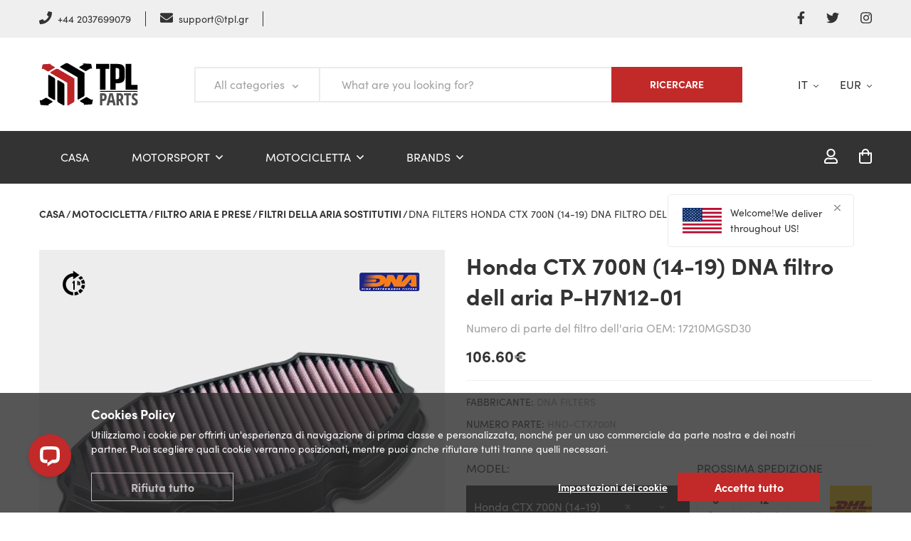

--- FILE ---
content_type: text/html; charset=UTF-8
request_url: https://www.tpl-parts.it/product/dna-1119/dna-filters/hnd-ctx700n/honda-ctx-700n-14-19-dna-air-filter-p-h7n12-01
body_size: 74104
content:
<!DOCTYPE html>
<html lang="en">
<head>
<meta charset="UTF-8"/>
    <title>DNA Filters Honda CTX 700N (14-19) DNA filtro dell aria P-H7N12-01 Numero di parte del filtro dell'aria OEM: 17210MGSD30 HND-CTX700N Dettagli del Prodotto</title>      
    <meta name="keywords" content="intake air filter, increase air flow, moto air filter, motorcycle, reusable air filter, air filter for Honda CTX , Honda CTX air filter, dna Honda CTX , CTX air filter, CTX dna air filter ,HND-CTX700N ,Numero, di, parte, del, filtro, dell'aria, OEM:, 17210MGSD30Honda, CTX, 700N, (14, 19), DNA, filtro, dell, aria, P, H7N12, 01 ,DNA Filters ,Motocicletta ,Filtro aria e prese ,Filtri della aria sostitutivi" />      
    <meta name="description" content="DNA sostituti filtri aerei sono disegnati per aumentare i cavalli e la accelerazione mentre danno uns splendita filtrazione.Questi filtri sono lavabili e possono essere reusati ma anche disegnati per adattarsi alla esistente airbox della fabricca. Il loro disegno vuol dire che agiungere prestazione e semplice. Questi offrono migliore flusso di area con quasi 99% efficienza di filtro. E ottimo per la Honda CTX 700N." />      
    <meta name="author" content="TPL" />      
    <meta name="geo.position" content="41.892916;12.48252" />      
    <meta name="geo.placename" content="Roma" />      
    <meta name="geo.region" content="IT-RM" />      
    <meta name="dcterms.title" content="Dettagli del Prodotto"/>      
    <meta name="dcterms.creator" content="TPL" />      
    <meta name="robots" content="FOLLOW, INDEX" />      
    <meta name="msvalidate.01" content="AD3D4613C82B25B04B3E7F52526ADC7B" />     
    <meta name="canonical" content="https://www.tpl-parts.it/product/dna-1119/dna-filters/hnd-ctx700n/honda-ctx-700n-14-19-dna-filtro-dell-aria-p-h7n12-01" />
    <link rel="alternate" hreflang="en-gb" href="https://www.tpl-parts.eu/product/dna-1119/dna-filters/hnd-ctx700n/honda-ctx-700n-14-19-dna-air-filter-p-h7n12-01"/>
    <link rel="alternate" hreflang="en-us" href="https://www.tpl-parts.com/product/dna-1119/dna-filters/hnd-ctx700n/honda-ctx-700n-14-19-dna-air-filter-p-h7n12-01"/>
    <link rel="alternate" hreflang="en-au" href="https://www.tpl-parts.com.au/product/dna-1119/dna-filters/hnd-ctx700n/honda-ctx-700n-14-19-dna-air-filter-p-h7n12-01"/>
    <link rel="alternate" hreflang="de-de" href="https://www.tpl-parts.de/product/dna-1119/dna-filters/hnd-ctx700n/honda-ctx-700n-14-19-dna-air-filter-p-h7n12-01"/>
    <link rel="alternate" hreflang="fr-fr" href="https://www.tpl-parts.fr/product/dna-1119/dna-filters/hnd-ctx700n/honda-ctx-700n-14-19-dna-air-filter-p-h7n12-01"/>
    <link rel="alternate" hreflang="it-it" href="https://www.tpl-parts.it/product/dna-1119/dna-filters/hnd-ctx700n/honda-ctx-700n-14-19-dna-air-filter-p-h7n12-01"/>
    <link rel="alternate" hreflang="es-es" href="https://www.tpl-parts.es/product/dna-1119/dna-filters/hnd-ctx700n/honda-ctx-700n-14-19-dna-air-filter-p-h7n12-01"/>
    
    <meta name="viewport" content="width=device-width, initial-scale=1, maximum-scale=1" />
    <link href="/favicon.ico" type="image/x-icon" rel="icon" />
    <meta name="dcterms.rights" content="TPL" />
    <meta name="dc.language" content="IT" />
    <meta name="dcterms.description" content="DNA sostituti filtri aerei sono disegnati per aumentare i cavalli e la accelerazione mentre danno uns splendita filtrazione.Questi filtri sono lavabili e possono essere reusati ma anche disegnati per adattarsi alla esistente airbox della fabricca. Il loro disegno vuol dire che agiungere prestazione e semplice. Questi offrono migliore flusso di area con quasi 99% efficienza di filtro. E ottimo per la Honda CTX 700N." />
    <meta name="apple-mobile-web-app-capable" content="yes" />
    <meta name="apple-mobile-web-app-status-bar-style" content="black" />   
    <link href="https://img.tpl.one/s/tiles/ios/144x144/www.tpl-parts.gr.png" sizes="144x144" rel="apple-touch-icon" />
    <link href="https://img.tpl.one/s/tiles/ios/114x114/www.tpl-parts.gr.png" sizes="114x114" rel="apple-touch-icon" />
    <link href="https://img.tpl.one/s/tiles/ios/72x72/www.tpl-parts.gr.png" sizes="72x72" rel="apple-touch-icon" />
    <link href="https://img.tpl.one/s/tiles/ios/57x57/www.tpl-parts.gr.png" sizes="57x57" rel="apple-touch-icon" />
    <meta property="og:title" content="DNA Filters Honda CTX 700N (14-19) DNA filtro dell aria P-H7N12-01 Numero di parte del filtro dell'aria OEM: 17210MGSD30 HND-CTX700N Dettagli del Prodotto"/>      
    <meta property="og:description" content="DNA sostituti filtri aerei sono disegnati per aumentare i cavalli e la accelerazione mentre danno uns splendita filtrazione.Questi filtri sono lavabili e possono essere reusati ma anche disegnati per adattarsi alla esistente airbox della fabricca. Il loro disegno vuol dire che agiungere prestazione e semplice. Questi offrono migliore flusso di area con quasi 99% efficienza di filtro. E ottimo per la Honda CTX 700N." />      
    <meta property="og:image" content="https://img.tpl.one/w/products/DNA/600x600_blank/HND-CTX700N.jpg" />    
    <meta property="og:url" content="https://www.tpl-parts.it:443/product/dna-1119/dna-filters/hnd-ctx700n/honda-ctx-700n-14-19-dna-air-filter-p-h7n12-01" />
    <meta property="og:type" content="website" />
    <meta property="fb:app_id" content="1987873174770839" />    
    <meta name="twitter:card" content="summary"/>
    <meta name="twitter:title" content="DNA Filters Honda CTX 700N (14-19) DNA filtro dell aria P-H7N12-01 Numero di parte del filtro dell'aria OEM: 17210MGSD30 HND-CTX700N Dettagli del Prodotto"/>      
    <meta name="twitter:description" content="DNA sostituti filtri aerei sono disegnati per aumentare i cavalli e la accelerazione mentre danno uns splendita filtrazione.Questi filtri sono lavabili e possono essere reusati ma anche disegnati per adattarsi alla esistente airbox della fabricca. Il loro disegno vuol dire che agiungere prestazione e semplice. Questi offrono migliore flusso di area con quasi 99% efficienza di filtro. E ottimo per la Honda CTX 700N."/>      
    <meta name="twitter:domain" content="tpl-parts.it"/>      
    <meta name="twitter:image" content="https://img.tpl.one/w/products/DNA/600x600_blank/HND-CTX700N.jpg"/>      
    <meta itemprop="name" content="DNA Filters Honda CTX 700N (14-19) DNA filtro dell aria P-H7N12-01 Numero di parte del filtro dell'aria OEM: 17210MGSD30 HND-CTX700N Dettagli del Prodotto"/>      
    <meta itemprop="description" content="DNA sostituti filtri aerei sono disegnati per aumentare i cavalli e la accelerazione mentre danno uns splendita filtrazione.Questi filtri sono lavabili e possono essere reusati ma anche disegnati per adattarsi alla esistente airbox della fabricca. Il loro disegno vuol dire che agiungere prestazione e semplice. Questi offrono migliore flusso di area con quasi 99% efficienza di filtro. E ottimo per la Honda CTX 700N."/>      
    <meta itemprop="image" content="https://img.tpl.one/w/products/DNA/600x600_blank/HND-CTX700N.jpg"/>      
    <meta name="msvalidate.01" content="AD3D4613C82B25B04B3E7F52526ADC7B"/>    <!-- Load jQuery -->
    <script src="https://code.jquery.com/jquery-3.3.1.min.js"></script>    
    <!-- Google Tag Manager -->
    <script>(function(w,d,s,l,i){w[l]=w[l]||[];w[l].push({'gtm.start':
    new Date().getTime(),event:'gtm.js'});var f=d.getElementsByTagName(s)[0],
    j=d.createElement(s),dl=l!='dataLayer'?'&l='+l:'';j.async=true;j.src=
    'https://www.googletagmanager.com/gtm.js?id='+i+dl;f.parentNode.insertBefore(j,f);
    })(window,document,'script','dataLayer','GTM-5WPZV62');</script>
    <!-- End Google Tag Manager -->

    
    <meta http-equiv="X-UA-Compatible" content="IE=edge">
    <!-- CSRF Token -->
    <meta name="csrf-token" content="9nNo3Nhrxr7meLq7BTShqGG1ZOBCl0wdWsrRKwrq">
    <meta name="base-domain" content="www.tpl-parts.it"> 
    <script async defer crossorigin="anonymous" src="https://connect.facebook.net/en_US/sdk.js"></script>
    <link rel="stylesheet" type="text/css" charset="UTF-8" href="https://cdnjs.cloudflare.com/ajax/libs/slick-carousel/1.6.0/slick.min.css" /> 
    <link rel="stylesheet" type="text/css" href="https://cdnjs.cloudflare.com/ajax/libs/slick-carousel/1.6.0/slick-theme.min.css" />
    <link rel="stylesheet" href="https://use.typekit.net/kme5gbj.css">
    <script src="https://pay.google.com/gp/p/js/pay.js"></script>
    <script src="https://js.braintreegateway.com/web/3.87.0/js/client.min.js"></script>
    <script src="https://js.braintreegateway.com/web/3.87.0/js/google-payment.min.js"></script>    
    <script src="https://js.braintreegateway.com/web/3.87.0/js/apple-pay.min.js"></script>    
    <script src="https://applepay.cdn-apple.com/jsapi/v1/apple-pay-sdk.js"></script>

    <script>
        window.PageContext = {"Categories":{"RootCategories":{"Motorsports":{"RootCode":"Motorsports","Name":"Motorsport","Slug":"motorsport","link":"\/categories\/motorsport","SubCat":{"13_EMS":{"SubCatCode":"13_EMS","Name":"Gestione e ottimizzazione del motore","Slug":"engine-management-tuning","link":"\/categories\/motorsport\/engine-management-tuning","SubCat":{"13.3_Spring":{"FamilyCode":"13.3_Spring","Name":"Sprint Booster","Slug":"sprint-booster","link":"\/categories\/motorsport\/engine-management-tuning\/sprint-booster","SubCat":[]}}},"15_GaugesInstr":{"SubCatCode":"15_GaugesInstr","Name":"Calibri e strumenti di misura","Slug":"gauges-measurement-instruments","link":"\/categories\/motorsport\/gauges-measurement-instruments","SubCat":{"15.1_Multigauge":{"FamilyCode":"15.1_Multigauge","Name":"Multicalibri","Slug":"multigauge","link":"\/categories\/motorsport\/gauges-measurement-instruments\/multigauge","SubCat":[]},"15.2_AFR":{"FamilyCode":"15.2_AFR","Name":"AFR","Slug":"air-fuel-ration-afr","link":"\/categories\/motorsport\/gauges-measurement-instruments\/air-fuel-ration-afr","SubCat":[]},"15.3_EGT":{"FamilyCode":"15.3_EGT","Name":"EGT","Slug":"egt","link":"\/categories\/motorsport\/gauges-measurement-instruments\/egt","SubCat":[]},"15.4_Boost":{"FamilyCode":"15.4_Boost","Name":"Aumenta il vuoto","Slug":"boost-vacuum","link":"\/categories\/motorsport\/gauges-measurement-instruments\/boost-vacuum","SubCat":[]},"15.5_FPressure":{"FamilyCode":"15.5_FPressure","Name":"Pressione del fluido","Slug":"fluid-pressure","link":"\/categories\/motorsport\/gauges-measurement-instruments\/fluid-pressure","SubCat":[]},"15.6_FTemperat":{"FamilyCode":"15.6_FTemperat","Name":"Temperatura del fluido","Slug":"fluid-temperature","link":"\/categories\/motorsport\/gauges-measurement-instruments\/fluid-temperature","SubCat":[]},"15.7_IntakeTemp":{"FamilyCode":"15.7_IntakeTemp","Name":"Temperatura della aria aspirata","Slug":"intake-air-temperature","link":"\/categories\/motorsport\/gauges-measurement-instruments\/intake-air-temperature","SubCat":[]},"15.9_Accessories":{"FamilyCode":"15.9_Accessories","Name":"Accessori","Slug":"accessories","link":"\/categories\/motorsport\/gauges-measurement-instruments\/accessories","SubCat":[]}}},"110_Sensors":{"SubCatCode":"110_Sensors","Name":"Sensori","Slug":"sensors","link":"\/categories\/motorsport\/sensors","SubCat":{"110.1_AFR":{"FamilyCode":"110.1_AFR","Name":"AFR","Slug":"afr","link":"\/categories\/motorsport\/sensors\/afr","SubCat":[]},"110.2_EGT":{"FamilyCode":"110.2_EGT","Name":"EGT","Slug":"egt","link":"\/categories\/motorsport\/sensors\/egt","SubCat":[]},"110.3_Boost":{"FamilyCode":"110.3_Boost","Name":"Amplificazione Vacuo","Slug":"boost-vacuum","link":"\/categories\/motorsport\/sensors\/boost-vacuum","SubCat":[]},"110.4_IntakeTemp":{"FamilyCode":"110.4_IntakeTemp","Name":"Temperatura della aria aspirata","Slug":"intake-air-temperature","link":"\/categories\/motorsport\/sensors\/intake-air-temperature","SubCat":[]},"110.5_FTemperat":{"FamilyCode":"110.5_FTemperat","Name":"Temperatura del fluido","Slug":"fluid-temperature","link":"\/categories\/motorsport\/sensors\/fluid-temperature","SubCat":[]},"110.6_FPressure":{"FamilyCode":"110.6_FPressure","Name":"Pressione del fluido","Slug":"fluid-pressure","link":"\/categories\/motorsport\/sensors\/fluid-pressure","SubCat":[]},"110.10_Accessories":{"FamilyCode":"110.10_Accessories","Name":"Accessori","Slug":"accessories","link":"\/categories\/motorsport\/sensors\/accessories","SubCat":[]},"110.11_Controllers":{"FamilyCode":"110.11_Controllers","Name":"Controllori","Slug":"controllers","link":"\/categories\/motorsport\/sensors\/controllers","SubCat":[]}}},"11_AirFilters":{"SubCatCode":"11_AirFilters","Name":"Filtri e prese della aria","Slug":"air-filters-intakes","link":"\/categories\/motorsport\/air-filters-intakes","SubCat":{"11.1_Air_Intake":{"FamilyCode":"11.1_Air_Intake","Name":"Kit di aspirazione della aria","Slug":"air-intake-kits","link":"\/categories\/motorsport\/air-filters-intakes\/air-intake-kits","SubCat":{"11.1.1_FullAirIn":{"SubFamilyCode":"11.1.1_FullAirIn","Name":"Kit di aspirazione completa","Slug":"full-intake-kits","link":"\/categories\/motorsport\/air-filters-intakes\/air-intake-kits\/full-intake-kits","SubCat":[]}}},"11.2_Stock_Repl":{"FamilyCode":"11.2_Stock_Repl","Name":"Sostituzione delle scorte","Slug":"stock-replacement","link":"\/categories\/motorsport\/air-filters-intakes\/stock-replacement","SubCat":{"11.2.28_LandRover":{"SubFamilyCode":"11.2.28_LandRover","Name":"Land Rover","Slug":"land-rover","link":"\/categories\/motorsport\/air-filters-intakes\/stock-replacement\/land-rover","SubCat":[]},"11.2.46_Hyundai":{"SubFamilyCode":"11.2.46_Hyundai","Name":"Hyundai","Slug":"hyundai","link":"\/categories\/motorsport\/air-filters-intakes\/stock-replacement\/hyundai","SubCat":[]},"11.2.31_Cupra":{"SubFamilyCode":"11.2.31_Cupra","Name":"Cupra","Slug":"cupra","link":"\/categories\/motorsport\/air-filters-intakes\/stock-replacement\/cupra","SubCat":[]},"11.2.44_Jac":{"SubFamilyCode":"11.2.44_Jac","Name":"Jac","Slug":"jac","link":"\/categories\/motorsport\/air-filters-intakes\/stock-replacement\/jac","SubCat":[]},"11.2.34_Lexus":{"SubFamilyCode":"11.2.34_Lexus","Name":"Lexus","Slug":"lexus","link":"\/categories\/motorsport\/air-filters-intakes\/stock-replacement\/lexus","SubCat":[]},"11.2.25_Infiniti":{"SubFamilyCode":"11.2.25_Infiniti","Name":"Infiniti","Slug":"infiniti","link":"\/categories\/motorsport\/air-filters-intakes\/stock-replacement\/infiniti","SubCat":[]},"11.2.32_Chevrolet":{"SubFamilyCode":"11.2.32_Chevrolet","Name":"Chevrolet","Slug":"chevrolet","link":"\/categories\/motorsport\/air-filters-intakes\/stock-replacement\/chevrolet","SubCat":[]},"11.2.41_Abarth":{"SubFamilyCode":"11.2.41_Abarth","Name":"Abarth","Slug":"abarth","link":"\/categories\/motorsport\/air-filters-intakes\/stock-replacement\/abarth","SubCat":[]},"11.2.35_Jeep":{"SubFamilyCode":"11.2.35_Jeep","Name":"Jeep","Slug":"jeep","link":"\/categories\/motorsport\/air-filters-intakes\/stock-replacement\/jeep","SubCat":[]},"11.2.40_Lada":{"SubFamilyCode":"11.2.40_Lada","Name":"Lada","Slug":"lada","link":"\/categories\/motorsport\/air-filters-intakes\/stock-replacement\/lada","SubCat":[]},"11.2.01_AlfRom":{"SubFamilyCode":"11.2.01_AlfRom","Name":"Alfa Romeo","Slug":"alfa-romeo","link":"\/categories\/motorsport\/air-filters-intakes\/stock-replacement\/alfa-romeo","SubCat":[]},"11.2.39_Dacia":{"SubFamilyCode":"11.2.39_Dacia","Name":"Dacia","Slug":"dacia","link":"\/categories\/motorsport\/air-filters-intakes\/stock-replacement\/dacia","SubCat":[]},"11.2.49_DS":{"SubFamilyCode":"11.2.49_DS","Name":"DS","Slug":"ds","link":"\/categories\/motorsport\/air-filters-intakes\/stock-replacement\/ds","SubCat":[]},"11.2.30_Volvo":{"SubFamilyCode":"11.2.30_Volvo","Name":"Volvo","Slug":"volvo","link":"\/categories\/motorsport\/air-filters-intakes\/stock-replacement\/volvo","SubCat":[]},"11.2.29_Renault":{"SubFamilyCode":"11.2.29_Renault","Name":"Renault","Slug":"renault","link":"\/categories\/motorsport\/air-filters-intakes\/stock-replacement\/renault","SubCat":[]},"11.2.43_Foton":{"SubFamilyCode":"11.2.43_Foton","Name":"Foton","Slug":"foton","link":"\/categories\/motorsport\/air-filters-intakes\/stock-replacement\/foton","SubCat":[]},"11.2.33_Cadillac":{"SubFamilyCode":"11.2.33_Cadillac","Name":"Cadillac","Slug":"cadillac","link":"\/categories\/motorsport\/air-filters-intakes\/stock-replacement\/cadillac","SubCat":[]},"11.2.50_Aston_Martin":{"SubFamilyCode":"11.2.50_Aston_Martin","Name":"Aston Martin","Slug":"aston-martin","link":"\/categories\/motorsport\/air-filters-intakes\/stock-replacement\/aston-martin","SubCat":[]},"11.2.58_Ineos":{"SubFamilyCode":"11.2.58_Ineos","Name":"Ineos","Slug":"ineos","link":"\/categories\/motorsport\/air-filters-intakes\/stock-replacement\/ineos","SubCat":[]},"11.2.36_Ram":{"SubFamilyCode":"11.2.36_Ram","Name":"Ram","Slug":"ram","link":"\/categories\/motorsport\/air-filters-intakes\/stock-replacement\/ram","SubCat":[]},"11.2.57_Bentley":{"SubFamilyCode":"11.2.57_Bentley","Name":"Bentley","Slug":"bentley","link":"\/categories\/motorsport\/air-filters-intakes\/stock-replacement\/bentley","SubCat":[]},"11.2.54_Holden_HSV":{"SubFamilyCode":"11.2.54_Holden_HSV","Name":"Holden HSV","Slug":"holden-hsv","link":"\/categories\/motorsport\/air-filters-intakes\/stock-replacement\/holden-hsv","SubCat":[]},"11.2.38_Porsche":{"SubFamilyCode":"11.2.38_Porsche","Name":"Porsche","Slug":"porsche","link":"\/categories\/motorsport\/air-filters-intakes\/stock-replacement\/porsche","SubCat":[]},"11.2.47_KIA":{"SubFamilyCode":"11.2.47_KIA","Name":"KIA","Slug":"kia","link":"\/categories\/motorsport\/air-filters-intakes\/stock-replacement\/kia","SubCat":[]},"11.2.27_Daimler":{"SubFamilyCode":"11.2.27_Daimler","Name":"Daimler","Slug":"daimler","link":"\/categories\/motorsport\/air-filters-intakes\/stock-replacement\/daimler","SubCat":[]},"11.2.55_GMC":{"SubFamilyCode":"11.2.55_GMC","Name":"GMC","Slug":"gmc","link":"\/categories\/motorsport\/air-filters-intakes\/stock-replacement\/gmc","SubCat":[]},"11.2.42_Lamborghini":{"SubFamilyCode":"11.2.42_Lamborghini","Name":"Lamborghini","Slug":"lamborghini","link":"\/categories\/motorsport\/air-filters-intakes\/stock-replacement\/lamborghini","SubCat":[]},"11.2.51_Datsun":{"SubFamilyCode":"11.2.51_Datsun","Name":"Datsun","Slug":"datsun","link":"\/categories\/motorsport\/air-filters-intakes\/stock-replacement\/datsun","SubCat":[]},"11.2.26_Jaguar":{"SubFamilyCode":"11.2.26_Jaguar","Name":"Jaguar","Slug":"jaguar","link":"\/categories\/motorsport\/air-filters-intakes\/stock-replacement\/jaguar","SubCat":[]},"11.2.37_Dodge":{"SubFamilyCode":"11.2.37_Dodge","Name":"Dodge","Slug":"dodge","link":"\/categories\/motorsport\/air-filters-intakes\/stock-replacement\/dodge","SubCat":[]},"11.2.59_Wiesmann":{"SubFamilyCode":"11.2.59_Wiesmann","Name":"Wiesmann","Slug":"wiesmann","link":"\/categories\/motorsport\/air-filters-intakes\/stock-replacement\/wiesmann","SubCat":[]},"11.2.52_Reliant":{"SubFamilyCode":"11.2.52_Reliant","Name":"Reliant","Slug":"reliant","link":"\/categories\/motorsport\/air-filters-intakes\/stock-replacement\/reliant","SubCat":[]},"11.2.53_Holden":{"SubFamilyCode":"11.2.53_Holden","Name":"Holden","Slug":"holden","link":"\/categories\/motorsport\/air-filters-intakes\/stock-replacement\/holden","SubCat":[]},"11.2.56_KTM":{"SubFamilyCode":"11.2.56_KTM","Name":"KTM","Slug":"ktm","link":"\/categories\/motorsport\/air-filters-intakes\/stock-replacement\/ktm","SubCat":[]},"11.2.48_Lincoln":{"SubFamilyCode":"11.2.48_Lincoln","Name":"Lincoln","Slug":"lincoln","link":"\/categories\/motorsport\/air-filters-intakes\/stock-replacement\/lincoln","SubCat":[]},"11.2.45_Isuzu":{"SubFamilyCode":"11.2.45_Isuzu","Name":"Isuzu","Slug":"isuzu","link":"\/categories\/motorsport\/air-filters-intakes\/stock-replacement\/isuzu","SubCat":[]},"11.2.02_Citroen":{"SubFamilyCode":"11.2.02_Citroen","Name":"Citroen","Slug":"citroen","link":"\/categories\/motorsport\/air-filters-intakes\/stock-replacement\/citroen","SubCat":[]},"11.2.03_Fiat":{"SubFamilyCode":"11.2.03_Fiat","Name":"FIAT","Slug":"fiat","link":"\/categories\/motorsport\/air-filters-intakes\/stock-replacement\/fiat","SubCat":[]},"11.2.04_Mercedes":{"SubFamilyCode":"11.2.04_Mercedes","Name":"Mercedes Benz","Slug":"mercedes-benz","link":"\/categories\/motorsport\/air-filters-intakes\/stock-replacement\/mercedes-benz","SubCat":[]},"11.2.05_Mini":{"SubFamilyCode":"11.2.05_Mini","Name":"Mini","Slug":"mini","link":"\/categories\/motorsport\/air-filters-intakes\/stock-replacement\/mini","SubCat":[]},"11.2.06_Mitsubishi":{"SubFamilyCode":"11.2.06_Mitsubishi","Name":"Mitsubishi","Slug":"mitsubishi","link":"\/categories\/motorsport\/air-filters-intakes\/stock-replacement\/mitsubishi","SubCat":[]},"11.2.07_Opel":{"SubFamilyCode":"11.2.07_Opel","Name":"Opel","Slug":"opel","link":"\/categories\/motorsport\/air-filters-intakes\/stock-replacement\/opel","SubCat":[]},"11.2.08_Peugeot":{"SubFamilyCode":"11.2.08_Peugeot","Name":"Peugeot","Slug":"peugeot","link":"\/categories\/motorsport\/air-filters-intakes\/stock-replacement\/peugeot","SubCat":[]},"11.2.09_Smart":{"SubFamilyCode":"11.2.09_Smart","Name":"Smart","Slug":"smart","link":"\/categories\/motorsport\/air-filters-intakes\/stock-replacement\/smart","SubCat":[]},"11.2.10_Vauxhall":{"SubFamilyCode":"11.2.10_Vauxhall","Name":"Vauxhall","Slug":"vauxhall","link":"\/categories\/motorsport\/air-filters-intakes\/stock-replacement\/vauxhall","SubCat":[]},"11.2.11_Volkswagen":{"SubFamilyCode":"11.2.11_Volkswagen","Name":"Volkswagen","Slug":"volkswagen","link":"\/categories\/motorsport\/air-filters-intakes\/stock-replacement\/volkswagen","SubCat":[]},"11.2.12_Audi":{"SubFamilyCode":"11.2.12_Audi","Name":"Audi","Slug":"audi","link":"\/categories\/motorsport\/air-filters-intakes\/stock-replacement\/audi","SubCat":[]},"11.2.13_Seat":{"SubFamilyCode":"11.2.13_Seat","Name":"Seat","Slug":"seat","link":"\/categories\/motorsport\/air-filters-intakes\/stock-replacement\/seat","SubCat":[]},"11.2.14_Skoda":{"SubFamilyCode":"11.2.14_Skoda","Name":"Skoda","Slug":"skoda","link":"\/categories\/motorsport\/air-filters-intakes\/stock-replacement\/skoda","SubCat":[]},"11.2.15_Toyota":{"SubFamilyCode":"11.2.15_Toyota","Name":"Toyota","Slug":"toyota","link":"\/categories\/motorsport\/air-filters-intakes\/stock-replacement\/toyota","SubCat":[]},"11.2.16_Subaru":{"SubFamilyCode":"11.2.16_Subaru","Name":"Subaru","Slug":"subaru","link":"\/categories\/motorsport\/air-filters-intakes\/stock-replacement\/subaru","SubCat":[]},"11.2.17_Daihatsu":{"SubFamilyCode":"11.2.17_Daihatsu","Name":"Daihatsu","Slug":"daihatsu","link":"\/categories\/motorsport\/air-filters-intakes\/stock-replacement\/daihatsu","SubCat":[]},"11.2.18_Mazda":{"SubFamilyCode":"11.2.18_Mazda","Name":"Mazda","Slug":"mazda","link":"\/categories\/motorsport\/air-filters-intakes\/stock-replacement\/mazda","SubCat":[]},"11.2.19_Suzuki":{"SubFamilyCode":"11.2.19_Suzuki","Name":"Suzuki","Slug":"suzuki","link":"\/categories\/motorsport\/air-filters-intakes\/stock-replacement\/suzuki","SubCat":[]},"11.2.20_Honda":{"SubFamilyCode":"11.2.20_Honda","Name":"Honda","Slug":"honda","link":"\/categories\/motorsport\/air-filters-intakes\/stock-replacement\/honda","SubCat":[]},"11.2.21_Nissan":{"SubFamilyCode":"11.2.21_Nissan","Name":"Nissan","Slug":"nissan","link":"\/categories\/motorsport\/air-filters-intakes\/stock-replacement\/nissan","SubCat":[]},"11.2.22_BMW":{"SubFamilyCode":"11.2.22_BMW","Name":"BMW","Slug":"bmw","link":"\/categories\/motorsport\/air-filters-intakes\/stock-replacement\/bmw","SubCat":[]},"11.2.23_Mazda":{"SubFamilyCode":"11.2.23_Mazda","Name":"Mazda","Slug":"mazda","link":"\/categories\/motorsport\/air-filters-intakes\/stock-replacement\/mazda","SubCat":[]},"11.2.24_Ford":{"SubFamilyCode":"11.2.24_Ford","Name":"Ford","Slug":"ford","link":"\/categories\/motorsport\/air-filters-intakes\/stock-replacement\/ford","SubCat":[]}}},"11.3_Universal":{"FamilyCode":"11.3_Universal","Name":"Kit universali","Slug":"universal-kits","link":"\/categories\/motorsport\/air-filters-intakes\/universal-kits","SubCat":{"11.3.1_SingleCone":{"SubFamilyCode":"11.3.1_SingleCone","Name":"Cono singolo","Slug":"single-cone","link":"\/categories\/motorsport\/air-filters-intakes\/universal-kits\/single-cone","SubCat":[]},"11.3.2_DoubleCone":{"SubFamilyCode":"11.3.2_DoubleCone","Name":"Doppio cono","Slug":"double-cone","link":"\/categories\/motorsport\/air-filters-intakes\/universal-kits\/double-cone","SubCat":[]}}},"11.4_Breather":{"FamilyCode":"11.4_Breather","Name":"Filtri di sfiato","Slug":"breather-filters","link":"\/categories\/motorsport\/air-filters-intakes\/breather-filters","SubCat":[]},"11.5_ServiceKit":{"FamilyCode":"11.5_ServiceKit","Name":"Kit di assistenza","Slug":"service-kits","link":"\/categories\/motorsport\/air-filters-intakes\/service-kits","SubCat":[]}}},"111_Handtools":{"SubCatCode":"111_Handtools","Name":"Strumenti di diagnostica manuali","Slug":"handtools-diagnostic-tools","link":"\/categories\/motorsport\/handtools-diagnostic-tools","SubCat":{"111.1_OBDII":{"FamilyCode":"111.1_OBDII","Name":"OBDII","Slug":"obdii","link":"\/categories\/motorsport\/handtools-diagnostic-tools\/obdii","SubCat":{"111.1.1_Standalone":{"SubFamilyCode":"111.1.1_Standalone","Name":"Indipendente, autonomo","Slug":"standalone","link":"\/categories\/motorsport\/handtools-diagnostic-tools\/obdii\/standalone","SubCat":[]},"111.1.2_Wireless":{"SubFamilyCode":"111.1.2_Wireless","Name":"Senza fili","Slug":"wireless","link":"\/categories\/motorsport\/handtools-diagnostic-tools\/obdii\/wireless","SubCat":[]},"111.1.4_Accessories":{"SubFamilyCode":"111.1.4_Accessories","Name":"Accessori","Slug":"accessories","link":"\/categories\/motorsport\/handtools-diagnostic-tools\/obdii\/accessories","SubCat":[]}}}}},"117_ATVs":{"SubCatCode":"117_ATVs","Name":"ATV","Slug":"atvs","link":"\/categories\/motorsport\/atvs","SubCat":{"117.1_AirIntakes":{"FamilyCode":"117.1_AirIntakes","Name":"Filtri e prese della aria","Slug":"air-filters-intakes","link":"\/categories\/motorsport\/atvs\/air-filters-intakes","SubCat":[]}}}},"Suppliers":{"BLK":{"Name":"Boulekos Dynamics","ShortCode":null,"link":"\/supplier\/boulekos-dynamics"},"DNA":{"Name":"DNA Filters","ShortCode":null,"link":"\/supplier\/dna-filters"},"LLU":{"Name":"Linear Logic","ShortCode":null,"link":"\/supplier\/linear-logic"},"PLX":{"Name":"PLX Devices","ShortCode":null,"link":"\/supplier\/plx-devices"},"TBS":{"Name":"Tsuboss","ShortCode":null,"link":"\/supplier\/tsuboss"}}},"Motorcycle":{"RootCode":"Motorcycle","Name":"Motocicletta","Slug":"motorcycle","link":"\/categories\/motorcycle","SubCat":{"6_Brakes":{"SubCatCode":"6_Brakes","Name":"Parti del Freno","Slug":"brake-parts","link":"\/categories\/motorcycle\/brake-parts","SubCat":{"6.2_Brake_Pads":{"FamilyCode":"6.2_Brake_Pads","Name":"Pastiglie Freni","Slug":"brake-pads","link":"\/categories\/motorcycle\/brake-parts\/brake-pads","SubCat":{"6.2.09_Honda":{"SubFamilyCode":"6.2.09_Honda","Name":"Honda","Slug":"honda","link":"\/categories\/motorcycle\/brake-parts\/brake-pads\/honda","SubCat":[]},"6.2.19_Suzuki":{"SubFamilyCode":"6.2.19_Suzuki","Name":"Suzuki","Slug":"suzuki","link":"\/categories\/motorcycle\/brake-parts\/brake-pads\/suzuki","SubCat":[]},"6.2.22_Yamaha":{"SubFamilyCode":"6.2.22_Yamaha","Name":"Yamaha","Slug":"yamaha","link":"\/categories\/motorcycle\/brake-parts\/brake-pads\/yamaha","SubCat":[]},"6.2.21_Triumph":{"SubFamilyCode":"6.2.21_Triumph","Name":"Triumph","Slug":"triumph","link":"\/categories\/motorcycle\/brake-parts\/brake-pads\/triumph","SubCat":[]},"6.2.13_Kawasaki":{"SubFamilyCode":"6.2.13_Kawasaki","Name":"Kawasaki","Slug":"kawasaki","link":"\/categories\/motorcycle\/brake-parts\/brake-pads\/kawasaki","SubCat":[]},"6.2.28_Gilera":{"SubFamilyCode":"6.2.28_Gilera","Name":"Gilera","Slug":"gilera","link":"\/categories\/motorcycle\/brake-parts\/brake-pads\/gilera","SubCat":[]},"6.2.38_MZ":{"SubFamilyCode":"6.2.38_MZ","Name":"MZ","Slug":"mz","link":"\/categories\/motorcycle\/brake-parts\/brake-pads\/mz","SubCat":[]},"6.2.23_Sym":{"SubFamilyCode":"6.2.23_Sym","Name":"SYM","Slug":"sym","link":"\/categories\/motorcycle\/brake-parts\/brake-pads\/sym","SubCat":[]},"6.2.32_Beta":{"SubFamilyCode":"6.2.32_Beta","Name":"Beta","Slug":"beta","link":"\/categories\/motorcycle\/brake-parts\/brake-pads\/beta","SubCat":[]},"6.2.15_Kymco":{"SubFamilyCode":"6.2.15_Kymco","Name":"Kymco","Slug":"kymco","link":"\/categories\/motorcycle\/brake-parts\/brake-pads\/kymco","SubCat":[]},"6.2.11_Husqvarna":{"SubFamilyCode":"6.2.11_Husqvarna","Name":"Husqvarna","Slug":"husqvarna","link":"\/categories\/motorcycle\/brake-parts\/brake-pads\/husqvarna","SubCat":[]},"6.2.14_KTM":{"SubFamilyCode":"6.2.14_KTM","Name":"KTM","Slug":"ktm","link":"\/categories\/motorcycle\/brake-parts\/brake-pads\/ktm","SubCat":[]},"6.2.01_Aprilia":{"SubFamilyCode":"6.2.01_Aprilia","Name":"Aprilia","Slug":"aprilia","link":"\/categories\/motorcycle\/brake-parts\/brake-pads\/aprilia","SubCat":[]},"6.2.07_Piaggio":{"SubFamilyCode":"6.2.07_Piaggio","Name":"Piaggio","Slug":"piaggio","link":"\/categories\/motorcycle\/brake-parts\/brake-pads\/piaggio","SubCat":[]},"6.2.29_Bimota":{"SubFamilyCode":"6.2.29_Bimota","Name":"Bimota","Slug":"bimota","link":"\/categories\/motorcycle\/brake-parts\/brake-pads\/bimota","SubCat":[]},"6.2.34_Derbi":{"SubFamilyCode":"6.2.34_Derbi","Name":"Derbi","Slug":"derbi","link":"\/categories\/motorcycle\/brake-parts\/brake-pads\/derbi","SubCat":[]},"6.2.03_BMW":{"SubFamilyCode":"6.2.03_BMW","Name":"BMW","Slug":"bmw","link":"\/categories\/motorcycle\/brake-parts\/brake-pads\/bmw","SubCat":[]},"6.2.04_Buell":{"SubFamilyCode":"6.2.04_Buell","Name":"Buell","Slug":"buell","link":"\/categories\/motorcycle\/brake-parts\/brake-pads\/buell","SubCat":[]},"6.2.39_Voxan":{"SubFamilyCode":"6.2.39_Voxan","Name":"Voxan","Slug":"voxan","link":"\/categories\/motorcycle\/brake-parts\/brake-pads\/voxan","SubCat":[]},"6.2.33_Daelim":{"SubFamilyCode":"6.2.33_Daelim","Name":"Daelim","Slug":"daelim","link":"\/categories\/motorcycle\/brake-parts\/brake-pads\/daelim","SubCat":[]},"6.2.10_Husaberg":{"SubFamilyCode":"6.2.10_Husaberg","Name":"Husaberg","Slug":"husaberg","link":"\/categories\/motorcycle\/brake-parts\/brake-pads\/husaberg","SubCat":[]},"6.2.05_Ducati":{"SubFamilyCode":"6.2.05_Ducati","Name":"Ducati","Slug":"ducati","link":"\/categories\/motorcycle\/brake-parts\/brake-pads\/ducati","SubCat":[]},"6.2.08_Harley":{"SubFamilyCode":"6.2.08_Harley","Name":"Harley Davidson","Slug":"harley-davidson","link":"\/categories\/motorcycle\/brake-parts\/brake-pads\/harley-davidson","SubCat":[]},"6.2.30_Cagiva":{"SubFamilyCode":"6.2.30_Cagiva","Name":"Cagiva","Slug":"cagiva","link":"\/categories\/motorcycle\/brake-parts\/brake-pads\/cagiva","SubCat":[]},"6.2.43_Peugeot":{"SubFamilyCode":"6.2.43_Peugeot","Name":"Peugeot","Slug":"peugeot","link":"\/categories\/motorcycle\/brake-parts\/brake-pads\/peugeot","SubCat":[]},"6.2.06_GasGas":{"SubFamilyCode":"6.2.06_GasGas","Name":"GasGas","Slug":"gasgas","link":"\/categories\/motorcycle\/brake-parts\/brake-pads\/gasgas","SubCat":[]},"6.2.41_MBK":{"SubFamilyCode":"6.2.41_MBK","Name":"MBK","Slug":"mbk","link":"\/categories\/motorcycle\/brake-parts\/brake-pads\/mbk","SubCat":[]},"6.2.17_MotoGuzzi":{"SubFamilyCode":"6.2.17_MotoGuzzi","Name":"MotoGuzzi","Slug":"moto-guzzi","link":"\/categories\/motorcycle\/brake-parts\/brake-pads\/moto-guzzi","SubCat":[]},"6.2.47_Aeon":{"SubFamilyCode":"6.2.47_Aeon","Name":"Aeon","Slug":"aeon","link":"\/categories\/motorcycle\/brake-parts\/brake-pads\/aeon","SubCat":[]},"6.2.16_Malaguti":{"SubFamilyCode":"6.2.16_Malaguti","Name":"Malaguti","Slug":"malaguti","link":"\/categories\/motorcycle\/brake-parts\/brake-pads\/malaguti","SubCat":[]},"6.2.02_Benelli":{"SubFamilyCode":"6.2.02_Benelli","Name":"Benelli","Slug":"benelli","link":"\/categories\/motorcycle\/brake-parts\/brake-pads\/benelli","SubCat":[]},"6.2.48_Montesa":{"SubFamilyCode":"6.2.48_Montesa","Name":"Montesa","Slug":"montesa","link":"\/categories\/motorcycle\/brake-parts\/brake-pads\/montesa","SubCat":[]},"6.2.36_Laverda":{"SubFamilyCode":"6.2.36_Laverda","Name":"Laverda","Slug":"laverda","link":"\/categories\/motorcycle\/brake-parts\/brake-pads\/laverda","SubCat":[]},"6.2.35_Italjet":{"SubFamilyCode":"6.2.35_Italjet","Name":"Italjet","Slug":"italjet","link":"\/categories\/motorcycle\/brake-parts\/brake-pads\/italjet","SubCat":[]},"6.2.45_HRD":{"SubFamilyCode":"6.2.45_HRD","Name":"HRD","Slug":"hrd","link":"\/categories\/motorcycle\/brake-parts\/brake-pads\/hrd","SubCat":[]},"6.2.31_CCM":{"SubFamilyCode":"6.2.31_CCM","Name":"CCM","Slug":"ccm","link":"\/categories\/motorcycle\/brake-parts\/brake-pads\/ccm","SubCat":[]},"6.2.42_Motron":{"SubFamilyCode":"6.2.42_Motron","Name":"Motron","Slug":"motron","link":"\/categories\/motorcycle\/brake-parts\/brake-pads\/motron","SubCat":[]},"6.2.37_Moto_Morini":{"SubFamilyCode":"6.2.37_Moto_Morini","Name":"Moto_Morini","Slug":"moto-morini","link":"\/categories\/motorcycle\/brake-parts\/brake-pads\/moto-morini","SubCat":[]},"6.2.46_Fantic":{"SubFamilyCode":"6.2.46_Fantic","Name":"Fantic","Slug":"fantic","link":"\/categories\/motorcycle\/brake-parts\/brake-pads\/fantic","SubCat":[]},"6.2.20_TM":{"SubFamilyCode":"6.2.20_TM","Name":"TM","Slug":"tm","link":"\/categories\/motorcycle\/brake-parts\/brake-pads\/tm","SubCat":[]},"6.2.44_Highland":{"SubFamilyCode":"6.2.44_Highland","Name":"Highland","Slug":"highland","link":"\/categories\/motorcycle\/brake-parts\/brake-pads\/highland","SubCat":[]}}},"6.1_Brake_Disks":{"FamilyCode":"6.1_Brake_Disks","Name":"Dischi Freno","Slug":"brake-discs","link":"\/categories\/motorcycle\/brake-parts\/brake-discs","SubCat":{"6.1.07_Piaggio":{"SubFamilyCode":"6.1.07_Piaggio","Name":"Piaggio","Slug":"piaggio","link":"\/categories\/motorcycle\/brake-parts\/brake-discs\/piaggio","SubCat":[]},"6.1.14_KTM":{"SubFamilyCode":"6.1.14_KTM","Name":"KTM","Slug":"ktm","link":"\/categories\/motorcycle\/brake-parts\/brake-discs\/ktm","SubCat":[]},"6.1.01_Aprilia":{"SubFamilyCode":"6.1.01_Aprilia","Name":"Aprilia","Slug":"aprilia","link":"\/categories\/motorcycle\/brake-parts\/brake-discs\/aprilia","SubCat":[]},"6.1.22_Yamaha":{"SubFamilyCode":"6.1.22_Yamaha","Name":"Yamaha","Slug":"yamaha","link":"\/categories\/motorcycle\/brake-parts\/brake-discs\/yamaha","SubCat":[]},"6.1.09_Honda":{"SubFamilyCode":"6.1.09_Honda","Name":"Honda","Slug":"honda","link":"\/categories\/motorcycle\/brake-parts\/brake-discs\/honda","SubCat":[]},"6.1.15_Kymco":{"SubFamilyCode":"6.1.15_Kymco","Name":"Kymco","Slug":"kymco","link":"\/categories\/motorcycle\/brake-parts\/brake-discs\/kymco","SubCat":[]},"6.1.21_Triumph":{"SubFamilyCode":"6.1.21_Triumph","Name":"Triumph","Slug":"triumph","link":"\/categories\/motorcycle\/brake-parts\/brake-discs\/triumph","SubCat":[]},"6.1.19_Suzuki":{"SubFamilyCode":"6.1.19_Suzuki","Name":"Suzuki","Slug":"suzuki","link":"\/categories\/motorcycle\/brake-parts\/brake-discs\/suzuki","SubCat":[]},"6.1.13_Kawasaki":{"SubFamilyCode":"6.1.13_Kawasaki","Name":"Kawasaki","Slug":"kawasaki","link":"\/categories\/motorcycle\/brake-parts\/brake-discs\/kawasaki","SubCat":[]},"6.1.16_Malaguti":{"SubFamilyCode":"6.1.16_Malaguti","Name":"Malaguti","Slug":"malaguti","link":"\/categories\/motorcycle\/brake-parts\/brake-discs\/malaguti","SubCat":[]},"6.1.17_MotoGuzzi":{"SubFamilyCode":"6.1.17_MotoGuzzi","Name":"MotoGuzzi","Slug":"moto-guzzi","link":"\/categories\/motorcycle\/brake-parts\/brake-discs\/moto-guzzi","SubCat":[]},"6.1.43_Peugeot":{"SubFamilyCode":"6.1.43_Peugeot","Name":"Peugeot","Slug":"peugeot","link":"\/categories\/motorcycle\/brake-parts\/brake-discs\/peugeot","SubCat":[]},"6.1.23_Sym":{"SubFamilyCode":"6.1.23_Sym","Name":"Sym","Slug":"sym","link":"\/categories\/motorcycle\/brake-parts\/brake-discs\/sym","SubCat":[]},"6.1.02_Benelli":{"SubFamilyCode":"6.1.02_Benelli","Name":"Benelli","Slug":"benelli","link":"\/categories\/motorcycle\/brake-parts\/brake-discs\/benelli","SubCat":[]},"6.1.10_Husaberg":{"SubFamilyCode":"6.1.10_Husaberg","Name":"Husaberg","Slug":"husaberg","link":"\/categories\/motorcycle\/brake-parts\/brake-discs\/husaberg","SubCat":[]},"6.1.42_Motron":{"SubFamilyCode":"6.1.42_Motron","Name":"Motron","Slug":"motron","link":"\/categories\/motorcycle\/brake-parts\/brake-discs\/motron","SubCat":[]},"6.1.05_Ducati":{"SubFamilyCode":"6.1.05_Ducati","Name":"Ducati","Slug":"ducati","link":"\/categories\/motorcycle\/brake-parts\/brake-discs\/ducati","SubCat":[]},"6.1.28_Gilera":{"SubFamilyCode":"6.1.28_Gilera","Name":"Gilera","Slug":"gilera","link":"\/categories\/motorcycle\/brake-parts\/brake-discs\/gilera","SubCat":[]},"6.1.29_Bimota":{"SubFamilyCode":"6.1.29_Bimota","Name":"Bimota","Slug":"bimota","link":"\/categories\/motorcycle\/brake-parts\/brake-discs\/bimota","SubCat":[]},"6.1.32_Beta":{"SubFamilyCode":"6.1.32_Beta","Name":"Beta","Slug":"beta","link":"\/categories\/motorcycle\/brake-parts\/brake-discs\/beta","SubCat":[]},"6.1.08_Harley":{"SubFamilyCode":"6.1.08_Harley","Name":"Harley Davidson","Slug":"harley-davidson","link":"\/categories\/motorcycle\/brake-parts\/brake-discs\/harley-davidson","SubCat":[]},"6.1.30_Cagiva":{"SubFamilyCode":"6.1.30_Cagiva","Name":"Cagiva","Slug":"cagiva","link":"\/categories\/motorcycle\/brake-parts\/brake-discs\/cagiva","SubCat":[]}}}}},"9_Accessories":{"SubCatCode":"9_Accessories","Name":"Accessori","Slug":"accessories","link":"\/categories\/motorcycle\/accessories","SubCat":{"9.1_Plates_Frames":{"FamilyCode":"9.1_Plates_Frames","Name":"Targhe e telai per moto","Slug":"motorcycle-plates-and-frames","link":"\/categories\/motorcycle\/accessories\/motorcycle-plates-and-frames","SubCat":[]},"9.4_Covers":{"FamilyCode":"9.4_Covers","Name":"Covers & Weather Protection","Slug":"covers-weather-protection","link":"\/categories\/motorcycle\/accessories\/covers-weather-protection","SubCat":[]},"9.5_Mounts":{"FamilyCode":"9.5_Mounts","Name":"Phone Mounts","Slug":"phone-mounts","link":"\/categories\/motorcycle\/accessories\/phone-mounts","SubCat":[]},"9.9_Chain":{"FamilyCode":"9.9_Chain","Name":"Catene","Slug":"chains","link":"\/categories\/motorcycle\/accessories\/chains","SubCat":[]},"9.7_Prot_Gear":{"FamilyCode":"9.7_Prot_Gear","Name":null,"Slug":"","link":"\/categories\/motorcycle\/accessories","SubCat":[]},"9.6_Horns":{"FamilyCode":"9.6_Horns","Name":"Clacson","Slug":"horns","link":"\/categories\/motorcycle\/accessories\/horns","SubCat":[]},"9.2_Luggage":{"FamilyCode":"9.2_Luggage","Name":"Portapacchi per moto","Slug":"motorcycle-luggage-racks","link":"\/categories\/motorcycle\/accessories\/motorcycle-luggage-racks","SubCat":[]},"9.10_Belt":{"FamilyCode":"9.10_Belt","Name":"Cinghie di trasmissione","Slug":"drive-belts","link":"\/categories\/motorcycle\/accessories\/drive-belts","SubCat":[]},"9.3_Handlebar":{"FamilyCode":"9.3_Handlebar","Name":"Handlebar & Controls","Slug":"handlebar-controls","link":"\/categories\/motorcycle\/accessories\/handlebar-controls","SubCat":[]},"9.8_Sprockets":{"FamilyCode":"9.8_Sprockets","Name":"Pignoni","Slug":"sprockets","link":"\/categories\/motorcycle\/accessories\/sprockets","SubCat":[]}}},"21_Air_Filters":{"SubCatCode":"21_Air_Filters","Name":"Filtro aria e prese","Slug":"air-filter-intakes","link":"\/categories\/motorcycle\/air-filter-intakes","SubCat":{"21.5_Universal":{"FamilyCode":"21.5_Universal","Name":"Filtri Universal","Slug":"universal-filters","link":"\/categories\/motorcycle\/air-filter-intakes\/universal-filters","SubCat":[]},"21.1_Stock_Replac":{"FamilyCode":"21.1_Stock_Replac","Name":"Filtri della aria sostitutivi","Slug":"stock-replacement-air-filters","link":"\/categories\/motorcycle\/air-filter-intakes\/stock-replacement-air-filters","SubCat":{"21.1.22_Yamaha":{"SubFamilyCode":"21.1.22_Yamaha","Name":"Yamaha","Slug":"yamaha","link":"\/categories\/motorcycle\/air-filter-intakes\/stock-replacement-air-filters\/yamaha","SubCat":[]},"21.1.25_RENF":{"SubFamilyCode":"21.1.25_RENF","Name":"Royal Enfield","Slug":"royal-enfield","link":"\/categories\/motorcycle\/air-filter-intakes\/stock-replacement-air-filters\/royal-enfield","SubCat":[]},"21.1.09_Honda":{"SubFamilyCode":"21.1.09_Honda","Name":"Honda","Slug":"honda","link":"\/categories\/motorcycle\/air-filter-intakes\/stock-replacement-air-filters\/honda","SubCat":[]},"21.1.15_Kymco":{"SubFamilyCode":"21.1.15_Kymco","Name":"Kymco","Slug":"kymco","link":"\/categories\/motorcycle\/air-filter-intakes\/stock-replacement-air-filters\/kymco","SubCat":[]},"21.1.03_BMW":{"SubFamilyCode":"21.1.03_BMW","Name":"BMW","Slug":"bmw","link":"\/categories\/motorcycle\/air-filter-intakes\/stock-replacement-air-filters\/bmw","SubCat":[]},"21.1.19_Suzuki":{"SubFamilyCode":"21.1.19_Suzuki","Name":"Suzuki","Slug":"suzuki","link":"\/categories\/motorcycle\/air-filter-intakes\/stock-replacement-air-filters\/suzuki","SubCat":[]},"21.1.13_Kawasaki":{"SubFamilyCode":"21.1.13_Kawasaki","Name":"Kawasaki","Slug":"kawasaki","link":"\/categories\/motorcycle\/air-filter-intakes\/stock-replacement-air-filters\/kawasaki","SubCat":[]},"21.1.02_Benelli":{"SubFamilyCode":"21.1.02_Benelli","Name":"Benelli","Slug":"benelli","link":"\/categories\/motorcycle\/air-filter-intakes\/stock-replacement-air-filters\/benelli","SubCat":[]},"21.1.18_Agusta":{"SubFamilyCode":"21.1.18_Agusta","Name":"MV Agusta","Slug":"mv-agusta","link":"\/categories\/motorcycle\/air-filter-intakes\/stock-replacement-air-filters\/mv-agusta","SubCat":[]},"21.1.23_Sym":{"SubFamilyCode":"21.1.23_Sym","Name":"SYM","Slug":"sym","link":"\/categories\/motorcycle\/air-filter-intakes\/stock-replacement-air-filters\/sym","SubCat":[]},"21.1.28_Daytona":{"SubFamilyCode":"21.1.28_Daytona","Name":"Daytona","Slug":"","link":"\/categories\/motorcycle\/air-filter-intakes\/stock-replacement-air-filters","SubCat":[]},"21.1.01_Aprilia":{"SubFamilyCode":"21.1.01_Aprilia","Name":"Aprilia","Slug":"aprilia","link":"\/categories\/motorcycle\/air-filter-intakes\/stock-replacement-air-filters\/aprilia","SubCat":[]},"21.1.44_Zontes":{"SubFamilyCode":"21.1.44_Zontes","Name":"Zontes","Slug":"zontes","link":"\/categories\/motorcycle\/air-filter-intakes\/stock-replacement-air-filters\/zontes","SubCat":[]},"21.1.21_Triumph":{"SubFamilyCode":"21.1.21_Triumph","Name":"Triumph","Slug":"triumph","link":"\/categories\/motorcycle\/air-filter-intakes\/stock-replacement-air-filters\/triumph","SubCat":[]},"21.1.08_Harley":{"SubFamilyCode":"21.1.08_Harley","Name":"Harley Davidson","Slug":"harley-davidson","link":"\/categories\/motorcycle\/air-filter-intakes\/stock-replacement-air-filters\/harley-davidson","SubCat":[]},"21.1.14_KTM":{"SubFamilyCode":"21.1.14_KTM","Name":"KTM","Slug":"ktm","link":"\/categories\/motorcycle\/air-filter-intakes\/stock-replacement-air-filters\/ktm","SubCat":[]},"21.1.24_CF":{"SubFamilyCode":"21.1.24_CF","Name":"CF Moto","Slug":"cf-moto","link":"\/categories\/motorcycle\/air-filter-intakes\/stock-replacement-air-filters\/cf-moto","SubCat":[]},"21.1.05_Ducati":{"SubFamilyCode":"21.1.05_Ducati","Name":"Ducati","Slug":"ducati","link":"\/categories\/motorcycle\/air-filter-intakes\/stock-replacement-air-filters\/ducati","SubCat":[]},"21.1.11_Husqvarna":{"SubFamilyCode":"21.1.11_Husqvarna","Name":"Husqvarna","Slug":"husqvarna","link":"\/categories\/motorcycle\/air-filter-intakes\/stock-replacement-air-filters\/husqvarna","SubCat":[]},"21.1.17_MotoGuzzi":{"SubFamilyCode":"21.1.17_MotoGuzzi","Name":"Moto Guzzi","Slug":"moto-guzzi","link":"\/categories\/motorcycle\/air-filter-intakes\/stock-replacement-air-filters\/moto-guzzi","SubCat":[]},"21.1.12_Hyosung":{"SubFamilyCode":"21.1.12_Hyosung","Name":"Hyosung","Slug":"hyosung","link":"\/categories\/motorcycle\/air-filter-intakes\/stock-replacement-air-filters\/hyosung","SubCat":[]},"21.1.29_Morini":{"SubFamilyCode":"21.1.29_Morini","Name":"Morini","Slug":"","link":"\/categories\/motorcycle\/air-filter-intakes\/stock-replacement-air-filters","SubCat":[]},"21.1.36_Voge":{"SubFamilyCode":"21.1.36_Voge","Name":"Voge","Slug":"voge","link":"\/categories\/motorcycle\/air-filter-intakes\/stock-replacement-air-filters\/voge","SubCat":[]},"21.1.20_TM":{"SubFamilyCode":"21.1.20_TM","Name":"TM","Slug":"tm","link":"\/categories\/motorcycle\/air-filter-intakes\/stock-replacement-air-filters\/tm","SubCat":[]},"21.1.04_Buell":{"SubFamilyCode":"21.1.04_Buell","Name":"Buell","Slug":"buell","link":"\/categories\/motorcycle\/air-filter-intakes\/stock-replacement-air-filters\/buell","SubCat":[]},"21.1.16_Malaguti":{"SubFamilyCode":"21.1.16_Malaguti","Name":"Malaguti","Slug":"malaguti","link":"\/categories\/motorcycle\/air-filter-intakes\/stock-replacement-air-filters\/malaguti","SubCat":[]},"21.1.33_Piaggio":{"SubFamilyCode":"21.1.33_Piaggio","Name":"Piaggio","Slug":"piaggio","link":"\/categories\/motorcycle\/air-filter-intakes\/stock-replacement-air-filters\/piaggio","SubCat":[]},"21.1.10_Husaberg":{"SubFamilyCode":"21.1.10_Husaberg","Name":"Husaberg","Slug":"husaberg","link":"\/categories\/motorcycle\/air-filter-intakes\/stock-replacement-air-filters\/husaberg","SubCat":[]},"21.1.38_Can-Am":{"SubFamilyCode":"21.1.38_Can-Am","Name":"Can-Am","Slug":"can-am","link":"\/categories\/motorcycle\/air-filter-intakes\/stock-replacement-air-filters\/can-am","SubCat":[]},"21.1.43_Bimota":{"SubFamilyCode":"21.1.43_Bimota","Name":"Bimota","Slug":"bimota","link":"\/categories\/motorcycle\/air-filter-intakes\/stock-replacement-air-filters\/bimota","SubCat":[]},"21.1.40_QJMotor":{"SubFamilyCode":"21.1.40_QJMotor","Name":"QJMotor","Slug":"qjmotor","link":"\/categories\/motorcycle\/air-filter-intakes\/stock-replacement-air-filters\/qjmotor","SubCat":[]},"21.1.26_Horex":{"SubFamilyCode":"21.1.26_Horex","Name":"Horex","Slug":"horex","link":"\/categories\/motorcycle\/air-filter-intakes\/stock-replacement-air-filters\/horex","SubCat":[]},"21.1.27_Keeway":{"SubFamilyCode":"21.1.27_Keeway","Name":"Keeway","Slug":"keeway","link":"\/categories\/motorcycle\/air-filter-intakes\/stock-replacement-air-filters\/keeway","SubCat":[]},"21.1.30_Renault":{"SubFamilyCode":"21.1.30_Renault","Name":"Renault","Slug":"renault","link":"\/categories\/motorcycle\/air-filter-intakes\/stock-replacement-air-filters\/renault","SubCat":[]},"21.1.39_Macbor":{"SubFamilyCode":"21.1.39_Macbor","Name":"Macbor","Slug":"macbor","link":"\/categories\/motorcycle\/air-filter-intakes\/stock-replacement-air-filters\/macbor","SubCat":[]},"21.1.06_GasGas":{"SubFamilyCode":"21.1.06_GasGas","Name":"GasGas","Slug":"gasgas","link":"\/categories\/motorcycle\/air-filter-intakes\/stock-replacement-air-filters\/gasgas","SubCat":[]},"21.1.35_Indian":{"SubFamilyCode":"21.1.35_Indian","Name":"Indian","Slug":"indian","link":"\/categories\/motorcycle\/air-filter-intakes\/stock-replacement-air-filters\/indian","SubCat":[]},"21.1.42_Kove":{"SubFamilyCode":"21.1.42_Kove","Name":"Kove","Slug":"kove","link":"\/categories\/motorcycle\/air-filter-intakes\/stock-replacement-air-filters\/kove","SubCat":[]},"21.1.07_Gilera":{"SubFamilyCode":"21.1.07_Gilera","Name":"Gilera","Slug":"gilera","link":"\/categories\/motorcycle\/air-filter-intakes\/stock-replacement-air-filters\/gilera","SubCat":[]},"21.1.41_Loncin":{"SubFamilyCode":"21.1.41_Loncin","Name":"Loncin","Slug":"loncin","link":"\/categories\/motorcycle\/air-filter-intakes\/stock-replacement-air-filters\/loncin","SubCat":[]},"21.1.34_Bajaj":{"SubFamilyCode":"21.1.34_Bajaj","Name":"Bajaj","Slug":"bajaj","link":"\/categories\/motorcycle\/air-filter-intakes\/stock-replacement-air-filters\/bajaj","SubCat":[]},"21.1.37_Jawa":{"SubFamilyCode":"21.1.37_Jawa","Name":"Jawa","Slug":"jawa","link":"\/categories\/motorcycle\/air-filter-intakes\/stock-replacement-air-filters\/jawa","SubCat":[]}}},"21.2_Stage2":{"FamilyCode":"21.2_Stage2","Name":"Filtri dell aria Fase 2 e 3","Slug":"stage-2-3-air-filters","link":"\/categories\/motorcycle\/air-filter-intakes\/stage-2-3-air-filters","SubCat":{"21.2.6_Yamaha":{"SubFamilyCode":"21.2.6_Yamaha","Name":"Yamaha","Slug":"yamaha","link":"\/categories\/motorcycle\/air-filter-intakes\/stage-2-3-air-filters\/yamaha","SubCat":[]},"21.2.2_BMW":{"SubFamilyCode":"21.2.2_BMW","Name":"BMW","Slug":"bmw","link":"\/categories\/motorcycle\/air-filter-intakes\/stage-2-3-air-filters\/bmw","SubCat":[]},"21.2.9_GasGas":{"SubFamilyCode":"21.2.9_GasGas","Name":"Gas Gas","Slug":"gas-gas","link":"\/categories\/motorcycle\/air-filter-intakes\/stage-2-3-air-filters\/gas-gas","SubCat":[]},"21.2.8_RENF":{"SubFamilyCode":"21.2.8_RENF","Name":"RENF","Slug":"","link":"\/categories\/motorcycle\/air-filter-intakes\/stage-2-3-air-filters","SubCat":[]},"21.2.7_Husqvarna":{"SubFamilyCode":"21.2.7_Husqvarna","Name":"Husqvarna","Slug":"husqvarna","link":"\/categories\/motorcycle\/air-filter-intakes\/stage-2-3-air-filters\/husqvarna","SubCat":[]},"21.2.5_KTM":{"SubFamilyCode":"21.2.5_KTM","Name":"KTM","Slug":"ktm","link":"\/categories\/motorcycle\/air-filter-intakes\/stage-2-3-air-filters\/ktm","SubCat":[]},"21.2.10_Voge":{"SubFamilyCode":"21.2.10_Voge","Name":"Voge","Slug":"voge","link":"\/categories\/motorcycle\/air-filter-intakes\/stage-2-3-air-filters\/voge","SubCat":[]},"21.2.11_Ducati":{"SubFamilyCode":"21.2.11_Ducati","Name":"Ducati","Slug":"ducati","link":"\/categories\/motorcycle\/air-filter-intakes\/stage-2-3-air-filters\/ducati","SubCat":[]},"21.2.10_CFMoto":{"SubFamilyCode":"21.2.10_CFMoto","Name":"CF Moto","Slug":"cf-moto","link":"\/categories\/motorcycle\/air-filter-intakes\/stage-2-3-air-filters\/cf-moto","SubCat":[]},"21.2.3_Honda":{"SubFamilyCode":"21.2.3_Honda","Name":"Honda","Slug":"honda","link":"\/categories\/motorcycle\/air-filter-intakes\/stage-2-3-air-filters\/honda","SubCat":[]},"21.2.10_Suzuki":{"SubFamilyCode":"21.2.10_Suzuki","Name":"Suzuki","Slug":"suzuki","link":"\/categories\/motorcycle\/air-filter-intakes\/stage-2-3-air-filters\/suzuki","SubCat":[]},"21.2.1_Aprilia":{"SubFamilyCode":"21.2.1_Aprilia","Name":"Aprilia","Slug":"aprilia","link":"\/categories\/motorcycle\/air-filter-intakes\/stage-2-3-air-filters\/aprilia","SubCat":[]}}},"21.3_Breathers":{"FamilyCode":"21.3_Breathers","Name":"Filtri di sfiato","Slug":"breather-filters","link":"\/categories\/motorcycle\/air-filter-intakes\/breather-filters","SubCat":[]},"21.4_Service_kit":{"FamilyCode":"21.4_Service_kit","Name":"Kit di assistenza","Slug":"service-kits","link":"\/categories\/motorcycle\/air-filter-intakes\/service-kits","SubCat":[]}}},"10_Security":{"SubCatCode":"10_Security","Name":"Security","Slug":"security","link":"\/categories\/motorcycle\/security","SubCat":{"10.2_Anchors":{"FamilyCode":"10.2_Anchors","Name":"Anchors & U-Locks","Slug":"anchors-u-locks","link":"\/categories\/motorcycle\/security\/anchors-u-locks","SubCat":[]},"10.1_Chains":{"FamilyCode":"10.1_Chains","Name":"Chains & Cables","Slug":"chains-cables","link":"\/categories\/motorcycle\/security\/chains-cables","SubCat":[]}}},"7_Seats":{"SubCatCode":"7_Seats","Name":"Sedie","Slug":"seats","link":"\/categories\/motorcycle\/seats","SubCat":{"7.11_Harley_Davidson":{"FamilyCode":"7.11_Harley_Davidson","Name":"Harley Davidson","Slug":"harley-davidson","link":"\/categories\/motorcycle\/seats\/harley-davidson","SubCat":[]},"7.3_BMW":{"FamilyCode":"7.3_BMW","Name":"BMW","Slug":"bmw","link":"\/categories\/motorcycle\/seats\/bmw","SubCat":[]},"7.9_Triumph":{"FamilyCode":"7.9_Triumph","Name":"Triumph","Slug":"triumph","link":"\/categories\/motorcycle\/seats\/triumph","SubCat":[]},"7.5_Honda":{"FamilyCode":"7.5_Honda","Name":"Honda","Slug":"honda","link":"\/categories\/motorcycle\/seats\/honda","SubCat":[]},"7.10_Yamaha":{"FamilyCode":"7.10_Yamaha","Name":"Yamaha","Slug":"yamaha","link":"\/categories\/motorcycle\/seats\/yamaha","SubCat":[]},"7.1_Universal":{"FamilyCode":"7.1_Universal","Name":"Sedie Universal","Slug":"universal-seats","link":"\/categories\/motorcycle\/seats\/universal-seats","SubCat":{"7.1.03_Bobber_Solo":{"SubFamilyCode":"7.1.03_Bobber_Solo","Name":"Bobber_Solo","Slug":"bobber-solo","link":"\/categories\/motorcycle\/seats\/universal-seats\/bobber-solo","SubCat":[]},"7.1.02_Cafe_Racer":{"SubFamilyCode":"7.1.02_Cafe_Racer","Name":"Cafe Racer","Slug":"cafe-racer","link":"\/categories\/motorcycle\/seats\/universal-seats\/cafe-racer","SubCat":[]},"7.1.04_Scrambler":{"SubFamilyCode":"7.1.04_Scrambler","Name":"Disturbatore","Slug":"scrambler","link":"\/categories\/motorcycle\/seats\/universal-seats\/scrambler","SubCat":[]},"7.1.01_Flat_Track":{"SubFamilyCode":"7.1.01_Flat_Track","Name":"Pista piatta","Slug":"flat-track","link":"\/categories\/motorcycle\/seats\/universal-seats\/flat-track","SubCat":[]}}}}},"8_Frame_Body":{"SubCatCode":"8_Frame_Body","Name":"Telaio e Corpo","Slug":"frame-body","link":"\/categories\/motorcycle\/frame-body","SubCat":{"8.4_Mirrors":{"FamilyCode":"8.4_Mirrors","Name":"Specchi e accessori","Slug":"mirrors-accessories","link":"\/categories\/motorcycle\/frame-body\/mirrors-accessories","SubCat":[]},"8.3_Guard_Protection":{"FamilyCode":"8.3_Guard_Protection","Name":"Protezioni per moto","Slug":"motorcycle-guards","link":"\/categories\/motorcycle\/frame-body\/motorcycle-guards","SubCat":[]},"8.2_Fenders":{"FamilyCode":"8.2_Fenders","Name":"Parafanghi per moto","Slug":"motorcycle-fenders","link":"\/categories\/motorcycle\/frame-body\/motorcycle-fenders","SubCat":{"8.3.02_Headlight":{"SubFamilyCode":"8.3.02_Headlight","Name":"Griglie faro","Slug":"headlight-grills","link":"\/categories\/motorcycle\/frame-body\/motorcycle-fenders\/headlight-grills","SubCat":[]},"8.3.01_Fork_Guards":{"SubFamilyCode":"8.3.01_Fork_Guards","Name":"Protezioni Forcelle","Slug":"fork-guards","link":"\/categories\/motorcycle\/frame-body\/motorcycle-fenders\/fork-guards","SubCat":[]}}},"8.1_Masks":{"FamilyCode":"8.1_Masks","Name":"Maschere da moto","Slug":"motorcycle-masks","link":"\/categories\/motorcycle\/frame-body\/motorcycle-masks","SubCat":[]}}},"44_Electronics":{"SubCatCode":"44_Electronics","Name":"Electronics","Slug":"electronics","link":"\/categories\/motorcycle\/electronics","SubCat":{"44.2_Instruments":{"FamilyCode":"44.2_Instruments","Name":"Instruments & Lighting","Slug":"instruments-lighting","link":"\/categories\/motorcycle\/electronics\/instruments-lighting","SubCat":[]},"44.1_Charging":{"FamilyCode":"44.1_Charging","Name":"Charging Systems","Slug":"charging-systems","link":"\/categories\/motorcycle\/electronics\/charging-systems","SubCat":[]}}},"205_Clamps":{"SubCatCode":"205_Clamps","Name":"Clamps","Slug":"clamps","link":"\/categories\/motorcycle\/clamps","SubCat":[]},"20_Tools":{"SubCatCode":"20_Tools","Name":"Tools & Maintenance","Slug":"tools-maintenance","link":"\/categories\/motorcycle\/tools-maintenance","SubCat":{"20.1_Cleaning":{"FamilyCode":"20.1_Cleaning","Name":"Cleaning & Care","Slug":"cleaning-care","link":"\/categories\/motorcycle\/tools-maintenance\/cleaning-care","SubCat":[]},"20.2_ToolsGarage":{"FamilyCode":"20.2_ToolsGarage","Name":"Tools & Garage","Slug":"tools-garage","link":"\/categories\/motorcycle\/tools-maintenance\/tools-garage","SubCat":[]}}},"23_Gauges":{"SubCatCode":"23_Gauges","Name":"Indicatori","Slug":"gauges","link":"\/categories\/motorcycle\/gauges","SubCat":{"23.1_Gauges":{"FamilyCode":"23.1_Gauges","Name":"Indicatori","Slug":"gauges","link":"\/categories\/motorcycle\/gauges\/gauges","SubCat":[]}}},"26_Exhausts":{"SubCatCode":"26_Exhausts","Name":"Scarichi","Slug":"exhausts","link":"\/categories\/motorcycle\/exhausts","SubCat":{"26.4_Accessories":{"FamilyCode":"26.4_Accessories","Name":"Ricambi e accessori","Slug":"spare-parts-accessories","link":"\/categories\/motorcycle\/exhausts\/spare-parts-accessories","SubCat":[]}}},"28_Tyres":{"SubCatCode":"28_Tyres","Name":"Pneumatici","Slug":"tyres","link":"\/categories\/motorcycle\/tyres","SubCat":{"28.1_Accessories":{"FamilyCode":"28.1_Accessories","Name":"Accessori","Slug":"accessories","link":"\/categories\/motorcycle\/tyres\/accessories","SubCat":[]}}},"5_Apparel":{"SubCatCode":"5_Apparel","Name":"Abbigliamento","Slug":"apparel","link":"\/categories\/motorcycle\/apparel","SubCat":{"5.4_BaseLayers":{"FamilyCode":"5.4_BaseLayers","Name":null,"Slug":"","link":"\/categories\/motorcycle\/apparel","SubCat":[]},"5.1_TShirts":{"FamilyCode":"5.1_TShirts","Name":"Magliette","Slug":"t-shirts","link":"\/categories\/motorcycle\/apparel\/t-shirts","SubCat":[]},"5.3_Gloves":{"FamilyCode":"5.3_Gloves","Name":null,"Slug":"","link":"\/categories\/motorcycle\/apparel","SubCat":[]},"5.2_JackPant":{"FamilyCode":"5.2_JackPant","Name":null,"Slug":"","link":"\/categories\/motorcycle\/apparel","SubCat":[]}}}},"Suppliers":{"CRR":{"Name":"C Racer","ShortCode":null,"link":"\/supplier\/c-racer"},"DNA":{"Name":"DNA Filters","ShortCode":null,"link":"\/supplier\/dna-filters"},"JTS":{"Name":"JT Sprockets","ShortCode":null,"link":"\/supplier\/jt-sprockets"},"OXF":{"Name":"Oxford","ShortCode":null,"link":"\/supplier\/oxford"},"TBS":{"Name":"Tsuboss","ShortCode":null,"link":"\/supplier\/tsuboss"}}}},"CurrentRootCat":null,"CurrentRootCatCode":null,"CurrentRootCatSlug":null,"CurrentSubCat":null,"CurrentSubCatCode":null,"CurrentFamily":null,"CurrentFamilyCode":null,"CurrentSubFamily":null,"CurrentSubFamilyCode":null,"CurrentPath":null,"CurrentSubCats":null,"CurrentCatView":null},"Suppliers":{"Suppliers":{"DNA":{"ShortCode":"DNA","Name":"DNA Filters","sUID":"C4C0C097-B437-40D3-9E53-28F5FCC616EA","Slug":"dna-filters","link":"\/supplier\/dna-filters","Articles":{"dna_history":{"UID":"04033036-3A4E-3B5B-BE6D-A8775101EFD4","Code":"IT_dna_history","aName":"dna_history","Image":"https:\/\/img.tpl.one\/w\/extra\/products\/DNA\/dna_logo.JPG","iso":"IT","Title":"La Storia DNA","Description":"DNA\u00ae FILTERS LTD e stata fondata nel 2002 da Dino Nikolaidis, CEO e Maria Ralli, CFO, due persone con una lunga storia di successo nel settore motociclistico.","Article":"<div class=\"art_four art_columns\"><img src=\"https:\/\/img.tpl.one\/w\/extra\/products\/DNA\/dna_logo.JPG\" alt=\"dna_logo\" \/><\/div><div class=\"clear\">\u00a0<\/div><div class=\"art_four art_columns\"><h3>LA STORIA DNA<\/h3><\/div><div class=\"clear\">\u00a0<\/div><div class=\"art_one art_columns\"><img src=\"https:\/\/img.tpl.one\/w\/extra\/products\/DNA\/dna_history_1.jpg\" alt=\"dna_history_1\" \/><\/div><div class=\"art_three art_columns\"><p>DNA FILTERS LTD e\u2019 stata fondata in 2002 da Dino Nikolaidis, CEO e Maria Ralli,CFO due persone con una storia lunga e prospera nel campo motociclistico. Una storia che e\u2019 cominciata nel 1985 I giovane tecnico Dino Nikolaidis ha trasformato la sua passione per le moto in una professione, stabilendo il ben noto in Grecia, Tecnomoto Racing.<\/p><\/div><div class=\"clear\">\u00a0<\/div><div class=\"art_four art_columns\"><p>La preziosa, nazionale e internazionale esperienza ottenuta dai prossimi anni , da 1985 a 2002, attraverso migliaia di ore di geto e testando tutti I tipi di prodotti di prestazione, serviti come un catalizzatore per maturare l\u2019idea ambiziosa di Dino:<\/p><p>: creare la prima azienda industriale Greca che produce prodotti di prestazione per motociclete e macchine, e specialmente sistemi di aspirazione e Filtri dell\u2019 Aria.<\/p><\/div><div class=\"clear\">\u00a0<\/div><div class=\"art_one art_columns\"><img src=\"https:\/\/img.tpl.one\/w\/extra\/products\/DNA\/dna_history_2.jpg\" alt=\"dna_history_2\" \/><\/div><div class=\"art_three art_columns\"><p>Un incentivo importante per la impementazione di questa decisione era l\u2019inabilita dell\u2019 azienda dominante nel segmento di filtri dell\u2019 aria di sviluppare prodotti tecnologicamente progettati in un modo rivoluzionario che possono soddisfare le ultime e piu sophisticate motociclete e richieste automobilistiche per alte prestazioni, migliore eficienza e guidabilita, servizio di intervalli piu lungo e economia completa. Allora lo scopo era ben fisso. DNA doveva essere risponsabile per il disegno e la manifattura dei prodotti piu avanzati sul suo campo: di essere il nuovo standard, il migliore filtro dell\u2019aria che I soldi possono comprare!<\/p><\/div><div class=\"clear\">\u00a0<\/div><div class=\"art_one art_columns\"><img src=\"https:\/\/img.tpl.one\/w\/extra\/products\/DNA\/dna_history_3.jpg\" alt=\"dna_history_3\" \/><\/div><div class=\"art_three art_columns\"><p>Nel gennaio 2003, l\u2019impianto ha cominciato I suoi primi passi attraverso un periodo duro di regolazioni e ricerche per equipaggiare con le migliori macchine, materie prime, materiali ausiliari, soluzioni tecniche e certamente il piu importante di tutti, una squadra completamente composta da dipendenti Greci.<\/p><p>In Agosto 2003, entro un area di 500 metri quadrati, completamente equipaggiata, e\u2019 cominciata la produzione con il primo filtro dell\u2019 aria DNA addetto ad un modello di moto molto popolare in Grecia, Yamaha TDM 900.<\/p><\/div><div class=\"clear\">\u00a0<\/div><div class=\"art_four art_columns\"><p>Oggi, dopo quasi una decina d\u2019 anni il DNA e\u2019 acclamato in tutto il mondo e ha una forte presenza in oltre 42 paesi in tutto il mondo, con una gamma di prodotti in eccesso di 500 codici unici. Con la sua proprieta di 1.3002 metri l\u2019 impianto e\u2019 disegnato da fuori come un impianto esclusivo di produzione di Filtri dell\u2019 Aria di Alta Prestazione, e\u2019 flancheggiato da un gruppo di esperti tecnologicamente qualificati, e dipendenti dedicati che continuano a lavorare successivamente sotto la guida del fondattore di DNA Dinos Nikolaidis, con solo uno scopo in mente:<\/p><p><em>\u201coffrire soluzioni tecnologiche innovative, disegni di prodotti avanzati e prodotti aggiornati con la piu alta qualita, estetica e prestazione\u201d<\/em><\/p><p><strong>\u201cPer trasformare l\u2019aria in energia\u201d<\/strong><\/p><\/div><div class=\"clear\">\u00a0<\/div>","Version":"3","Editor":"GR-09512","Date":"2018-07-06 15:42:00","Short":"DNA.Articles","CacheTime":null,"PageInfo":null,"bo_User":null},"dna_factory":{"UID":"E65947F7-56B7-FE1E-5A38-474EE85262AD","Code":"IT_dna_factory","aName":"dna_factory","Image":"https:\/\/img.tpl.one\/w\/extra\/products\/DNA\/dna_factory.jpg","iso":"IT","Title":"La fabbrica DNA","Description":"La fabbrica di filtri DNA\u00ae si trova nella zona industriale di Papakosta a Mandra-Elefsina.","Article":"<div class=\"art_four art_columns\"><h3>La fabbrica DNA<\/h3><\/div><div class=\"clear\">\u00a0<\/div><div class=\"art_two art_columns\"><p>La Fabbrica di Filtri DNA\u00ae e\u2019 situata nel Papakosta area industriale di Mandra-Elefsina.<\/p><p>Elefsina e\u2019 una citta e comune in Attica occidentale quasi 18 km nord-ovest dal centro di Atene. E\u2019 situata al Thriasian Plain, al fine settentrionale del Golfo Saronico ed e\u2019 la sedia dell\u2019 amministrazione di Attica Occidentale Prefettura. E\u2019 meglio conosciuto per essere stato il sito dei Misteri di Elefsina, il piu Famoso centro religioso della Grecia Antica. E\u2019 stato anche il luogo di nascita di Aeschylus, uno dei tre piu importanti tragediografi dell\u2019 antichita.<\/p><\/div><div class=\"art_two art_columns\"><img src=\"https:\/\/img.tpl.one\/w\/extra\/products\/DNA\/dna_factory.jpg\" alt=\"dna_factory\" \/><\/div><div class=\"clear\">\u00a0<\/div><div class=\"art_four art_columns\"><p>La Fabbrica DNA e\u2019 un impianto industriale appositamente costruito in 1.300 metri che icorpora le seguenti divisioni:<\/p><ul><li>Vendite e ufficio Amministrazione<\/li><li>Sala di seminario e presentazione<\/li><li>Dipartimento R&D<\/li><li>Cellula Dyno e sostegno Gara<\/li><li>Reparto muffa e atrezzatura<\/li><li>Dipartimento di filtraggio e produzione materiale<\/li><li>Tre linee di produzione filtro<\/li><li>Controllo di qualita<\/li><li>Dipartimento di pezzi di materiali compositi<\/li><li>Dipartimento di confezionamento<\/li><li>Magazzino, elaborazione degli ordini e dipartimento spedizioni<\/li><\/ul><p>Dotata della tecnologia piu avanzata e moderna di sistemi macchinari la capacita di produzione annuale dell\u2019 impianto e\u2019 circa 350.000 DNA\u00ae filtra dell\u2019aria, speciale composito e parti in alluminio. Dalla nostra produzione annuale quasi 5% e\u2019 venduto in Grecia e 95% e\u2019 esportato in oltre 42 paesi in tutto il mondo.<\/p><\/div><div class=\"clear\">\u00a0<\/div>","Version":"3","Editor":"GR-09512","Date":"2018-07-12 11:50:00","Short":"DNA.Articles","CacheTime":null,"PageInfo":null,"bo_User":null}}},"TBS":{"ShortCode":"TBS","Name":"Tsuboss","sUID":"EE66F4B0-7C95-479A-B426-5A3E8CFA4B1A","Slug":"tsuboss","link":"\/supplier\/tsuboss","Articles":{"TBS_Company":{"UID":"77E568C9-B203-E0C2-5373-DF69BF398CA0","Code":"IT_TBS_Company","aName":"TBS_Company","Image":"https:\/\/img.tpl.one\/w\/suppliers\/logos\/200x200_trans\/TBS.png","iso":"IT","Title":"Informazioni Aziendali Tsuboss","Description":"Informazioni Aziendali Tsuboss","Article":"<div class=\"art_four art_columns\">\n<h3>Chi e' TsuBoss Brake Racing<\/h3>\n<\/div>\n<div class=\"art_four art_columns\">\n<p>TsuBoss Brake Racing e' un azienda Greca , fondata nel 2000. Produce sistemi frenanti per motociclette.<\/p>\n<p>Attraverso una costante ricerca di materiali, processi e tecnologie di fabbricazione, sono riusciti a diventare uno dei marchi piu noti nel mondo delle motociclette. Inoltre, dal 2009 sono riusciti a diventare attivi nella produzione di sistemi frenanti per auto da corsa, continuando la ricerca sui loro prodotti attraverso l'innovazione tecnologica.<\/p>\n<\/div>\n<div class=\"clear\">&nbsp;<\/div>\n<div class=\"art_four art_columns\"><img src=\"https:\/\/img.tpl.one\/w\/artwork\/TBS\/intro_product.jpg\" alt=\"Intro Product\" \/>\n<h3>PercheTsuBoss?<\/h3>\n<p>Tsuboss Brakes offre ai clienti prodotti che i migliori campioni del mondo usano sulle loro motociclette<\/p>\n<ul>\n<li>La migliore tecnologia offerta per qualsiasi uso.<\/li>\n<li>Garanzia di qualita per una guida sicura.<\/li>\n<li>Miglioramento continuo delle prestazioni del prodotto.<\/li>\n<li>Ottimo rapporto qualita \/ prezzo.<\/li>\n<li>Eccellente assistenza clienti<\/li>\n<li>Ottima disponibilita del prodotto<\/li>\n<\/ul>\n<p>Trova a Tsuboss tutto il necessario per i tuoi freni.<\/p>\n<\/div>\n<div class=\"clear\">&nbsp;<\/div>\n<div class=\"art_one art_columns\"><img src=\"https:\/\/img.tpl.one\/w\/extra\/products\/TBS\/Europe.jpg\" alt=\"Europe Manufactured\" \/><\/div>\n<div class=\"art_three art_columns\"><br \/><br \/><br \/>\n<p><strong>Tutti i prodotti TsuBOSS sono proggettati e fabbricati in Europa.<\/strong><\/p>\n<\/div>\n<div class=\"clear\">&nbsp;<\/div>","Version":"1","Editor":"GR-09512","Date":"2023-05-11 08:15:00","Short":"TBS.Products","CacheTime":null,"PageInfo":null,"bo_User":null}}},"PLX":{"ShortCode":"PLX","Name":"PLX Devices","sUID":"D57DC968-0822-404D-8391-8E14D1AA86D4","Slug":"plx-devices","link":"\/supplier\/plx-devices","Articles":{"plx_devices":{"UID":"FC681F7F-A0F4-6B84-E3AF-B261E853A541","Code":"IT_plx_devices","aName":"plx_devices","Image":"https:\/\/img.tpl.one\/w\/artwork\/plxdevices\/awards\/PLXDevices.jpg","iso":"IT","Title":"PLX Devices Articolo","Description":"PLX Devices Inc. was founded in 2003 by entrepreneur and technology enthusiast Paul Lowchareonkul.We're proud to be located in the heart of Silicon Valley California where technology and innovation has been the driving force since the personal computer boom, internet boom, smartphone boom and social media boom. ","Article":"<div class=\"art_four art_columns\"><h3>12 anni Portando il future<\/h3><p>PLX Devices Inc. e stata fondata nel 2003 da imprenditore e appassionato di tecnologia Paul Lowchareonkul. Noi siamo orgogliosi di essere situati nel cuore della Silicon Valley in California dove la tecnologia e l'innovazione e stata la forza trainante in quanto il boom del computer personalizzato, boom di Internet, boom di smartphone e boom dei media sociali. Lo spirito e la passione per la creazione di prodotti stupefacenti e condivisa da tutti i membri del team di PLX.<\/p><\/div><div class=\"art_two art_columns\"><p>Eccellente servizio clienti e qualita eccezionale e il nostro impegno continuo. Tutti i prodotti PLX sono progettati in California e sono prodotti solo nelle migliori fabbriche. Facciamo in modo che i nostri partner di produzione aderiscono riconosciuti a livello internazionale gli standard e le procedure come ISO9001, ISO \/ TS 16949, ISO 14000, TQM, SPC qualita.<\/p><p>PLX Devices Inc. e stata riconosciuta a livello mondiale con i premi del settore automobilistico, nonche il settore dell'elettronica di consumo. Dal 2008, PLX ha ricevuto riconoscimenti a livello mondiale tra cui tre premi piu importanti di SEMA per il miglior nuovo prodotto, oltre 100 Global Media Awards, e due Popular Mechanics Editor Choice Awards.<\/p><\/div><div class=\"art_two art_columns\"><img src=\"https:\/\/img.tpl.one\/w\/extra\/products\/PLX\/PLX_AboutUs.png\" alt=\"PLX Devices\" \/><\/div><div class=\"art_four art_columns\"><p>La nostra missione e quella di fornire continuando all'avanguardia e prodotti innovativi. I prodotti di PLX Devices sono distribuiti in tutto il mondo attraverso rivenditori e distributori PLX. La nostra dedizione alla qualita, affidabilita e servizio clienti eccellente e secondo a nessuno. PLX Devices sta crescendo rapidamente grazie alla nostra tecnologia e clienti fedeli.<\/p><\/div>","Version":"1","Editor":"GR-05100","Date":"2018-07-12 11:08:00","Short":"PLX.man_articles","CacheTime":null,"PageInfo":null,"bo_User":null}}},"CRR":{"ShortCode":"CRR","Name":"C Racer","sUID":"DDFAAFF5-30AB-49A7-BE2E-5E704CA59B36","Slug":"c-racer","link":"\/supplier\/c-racer","Articles":{"CRR_Company":{"UID":"D3C73766-7DA9-6877-0D6A-D9A7FF51218E","Code":"EN_CRR_Company","aName":"CRR_Company","Image":"https:\/\/img.tpl.one\/w\/suppliers\/logos\/200x200_trans\/CRR.png","iso":"EN","Title":"C Racer Company","Description":"C Racer Company","Article":"<div class=\"art_four art_columns\"><h3>Who is C-Racer<\/h3><p>C-Racer is a small, loyal, tight-knit team that works hard and plays even harder. Their vision in the motorcycle industry, gives them a sense of direction and it captures their aspiration of being the best in everything they do \u2013and that is the basis for all they stand for as a company. C Racer team research before they make the first drafts of the product, then design and produce the molds that will incarnate the primary idea and give life to its final form, before they proceed to build it and distribute it to countries worldwide. They have a deep commitment to building long term relationships with the customers and their partners by pursuing their great passion for bikes This passion drives them to create truly unique, diverse parts that are distinctive in looks and design, all combining fit and aesthetics.<\/p><\/div><div class=\"clear\">\u00a0<\/div><div class=\"art_four art_columns\"><img src=\"https:\/\/img.tpl.one\/w\/extra\/products\/CRR\/teamimage.jpg\" alt=\"teamimage\" \/><\/div><div class=\"clear\">\u00a0<\/div><div class=\"art_four art_columns\"><h3>Design and Manufacturing<\/h3><ul><li><strong>3d measurement<\/strong>: They measure 3dimensional objects by using coordinates on a measuring machine for verification of a qualitative design through CAD comparison and dimensional analysis and they use them to create the final products.<\/li><li><strong>Design<\/strong>: C-Racer Team designs 3dimensional models through 3D Freeform CAD design, upon which they mold their products.<\/li><li><strong>Mold sculpting<\/strong>: C-Racer creates the molds and the original prototypes required for the production of products, through CNC machining.<\/li><li><strong>Parts Production<\/strong>: Their product production is based on metal, plastic, aluminum or any other material that is required for their completion.<\/li><li><strong>Upholstery<\/strong>: Leatherette Tailor made upholstery with high-density foam from their workbench for your ride!<\/li><\/ul><\/div><div class=\"clear\">\u00a0<\/div><div class=\"art_four art_columns\"><img src=\"https:\/\/img.tpl.one\/w\/extra\/products\/CRR\/workflow.jpg\" alt=\"workflow\" \/><\/div><div class=\"clear\">\u00a0<\/div>","Version":"11","Editor":"GR-09889","Date":"2019-10-24 10:24:00","Short":"CRR.Products","CacheTime":null,"PageInfo":null,"bo_User":null}}},"LLU":{"ShortCode":"LLU","Name":"Linear Logic","sUID":"48105255-91DF-45A0-B485-21B6CE1F5728","Slug":"linear-logic","link":"\/supplier\/linear-logic","Articles":{"linear_logic_company_profile":{"UID":"1839CC3D-5EEF-4C15-B2E7-E889A88A411A","Code":"IT_linear_logic_company_profile","aName":"linear_logic_company_profile","Image":"https:\/\/img.tpl.one\/w\/artwork\/scangauge\/about\/linearlogic.png","iso":"IT","Title":"Linear Logic","Description":"Logica Lineare e stata fondata in Arizona nel 1982. I primi prodotti sono stati diretti verso il computer AppleII ed e serie successive. Altri prodotti coinvolti citofono aeromobili e di prodotti auricolare.","Article":"<div class=\"art_four art_columns\"><p>TPL e Linear Logic hanno iniziato la loro collaborazione nel 2006.\u00a0<\/p><p>Logica Lineare e stata fondata in Arizona nel 1982. I primi prodotti sono stati diretti verso il computer AppleII ed e serie successive. Altri prodotti coinvolti citofono aeromobili e di prodotti auricolare.<\/p><p>Nel luglio del 2004, Linear Logic e diventata una societa a responsabilita limitata (LLC). Abbiamo fatto di prodotti per la diagnostica dei veicoli dal 1996. Nel 2004, abbiamo introdotto il ScanGauge originale. Si trattava di un nuovo-to-the-industria che si e prodotto ordinario dati diagnostici dal veicolo in indicatori e informazioni utili che possono essere visualizzate in tempo reale.<\/p><p>Nel maggio del 2006, il ScanGaugeII e stato introdotto. E 'stato in risposta alle richieste per rendere il display piu ampio, il caso piu piccoli e la retroilluminazione in piu colori di un semplice rosso-arancio. Questo e molto altro e stato fatto e piu recentemente il ScanGauageE stato sviluppato per coloro che volevano un costo unitario inferiore piu piccola che sarebbe stato ottimizzato per ridurre i costi del carburante.<\/p><p>** TPL e un distributore autorizzato di prodotti ScanGauge e non sono altrimenti collegati con logica lineare Linear Logic<\/p><\/div>","Version":"10","Editor":"GR-09512","Date":"2018-10-15 13:24:00","Short":"LLU.man_articles","CacheTime":null,"PageInfo":null,"bo_User":null}}},"OXF":{"ShortCode":"OXF","Name":"Oxford","sUID":"A7786E5B-27A1-41CD-9FF2-91629836DE63","Slug":"oxford","link":"\/supplier\/oxford","Articles":[]},"JTS":{"ShortCode":"JTS","Name":"JT Sprockets","sUID":"64298C59-CBF4-4980-ADFD-07D2DAB1014D","Slug":"jt-sprockets","link":"\/supplier\/jt-sprockets","Articles":[]},"BLK":{"ShortCode":"BLK","Name":"Boulekos Dynamics","sUID":"0D0C0554-A5FA-49A4-8F09-7BDBD1D96A15","Slug":"boulekos-dynamics","link":"\/supplier\/boulekos-dynamics","Articles":[]}},"CurrentSupplier":null,"CurrentSupplierCode":null},"Tags":{"accound_bind_header":"Legare conto con Sociale","account_address":"Indirizzo","account_back_to_login":"Torna al login","account_bind_fb":"Legarsi con Facebook","account_bind_google":"Legarsi con Google","account_bind_social":"Legare il tuo conto con","account_breadcrumb":"PROFILO CONTO","account_breadcrumb_desc":"DATI PERSONALI","account_breadcrumb_desc_login":"INFORMAZIONI LOGIN","account_buy_again":"COMPRA\n DI NUOVO","account_city":"Citt\u00e0","account_communication":"Informazioni Sui ContattI","account_company":"Azienda","account_company_details":"Dettagli della Compagnia","account_company_name":"Nome Della Ditta","account_contact":"Contattaci","account_country":"Paese","account_customer":"Cliente","account_date_placed":"Data Sistemata","account_edit":"Modifica Conto","account_edit_pass":"Modifica il password","account_email":"Email","account_info":"Conto Informazioni","account_location":"Informazioni sull'indirizzo","account_login":"Informazioni di login","account_login_oinfo":"Effettua l'accesso per visualizzare i dettagli dell'ordine","account_login_olist":"Effettua il login per visualizzare la cronologia dell'ordine","account_login_password":"Password","account_logout":"Disconnettersi","account_mailist":"Registrati in mailist","account_manufact":"Fabbricante","account_map":"sulla mappa","account_more":"DI PI\u00d9","account_name":"Nome","account_not_yet":"Non hai ancora un conto?","account_occupation":"Occupazione","account_option":"OPZIONI","account_order":"ORDINA ","account_order_as_guest":"Order as a guest","account_order_details":"DETTAGLI DELL' ORDINE","account_order_history":"Cronologia ordini","account_ordr_status":"Stato dell'ordine","account_password":"Nuovo Password","account_password_confirm":"Conferma password","account_password_old":"Vecchio  Password","account_payment":"Metodo Di Pagamento","account_pay_details":"DETTAGLI DI PAGAMENTO","account_personal_details":"Dati personali","account_phone":"Telefono","account_postal":"Codice Postale","account_profile":"PROFILO","account_see":"Vedere","account_sel_occupation":"Selezionare una occupazione","account_sel_taxoffice":"Selezionare un Taxoffice","account_settings":"Impostazioni","account_shipping":"Metodo di trasporto","account_social_fb":"Accedi con Facebook","account_social_google":"Accedi con Google","account_support":"Biglietti di supporto","account_surname":"Cognome","account_taxoffice":"Ufficio Delle Imposte","account_total":"Totale","account_trace_order":"TRACCIA L' ORDINE","account_trans_id":"ID transazione","account_update":"DETTAGLI DI AGGIORNAMENTO","account_update_success":"Il tuo account \u00e8 stato aggiornato con successo","account_username":"Nome utente","account_vatno":"Partita IVA","account_vatstatus":"IVA Stato","cart_added":"1 prodotto aggiunto","cart_address":"Indirizzo","cart_add_instruction":"Aggiungere alcuni prodotti!","cart_add_to":"Aggiungi al carrello","cart_add_to_gr":"Aggiungi al carrello","cart_add_to_quick":"Al Carrello","cart_add_to_simple":"Aggiungi al carrello","cart_back_info":"TORNA AI DETTAGLI PERSONALI","cart_back_order":"Torna ai dettagli dell'ordine","cart_back_pay":"TORNA AL CHECKOUT PAGINA","cart_basket":"CARRELLO","cart_checkout":"CHECK-OUT","cart_client":"Cliente","cart_continue":"CONTINUA A FARE ACQUISTI","cart_continue_snake":"Continua A Fare Acquisti","cart_details":"DETTAGLI","cart_discount":"Sconto","cart_discount_code":"Codice di sconto","cart_empty":"Il carrello \u00e8 vuoto","cart_fee":"Tasse","cart_gen_cost":"Totale","cart_incart":"nel carrello","cart_incart_notone":"nel carrello","cart_installment":"Rate","cart_in_stock":"Disponibile","cart_in_stock_upper":"DISPONIBILE","cart_item":"Quantit\u00e0","cart_items":"Prodotto","cart_order_now":"Ordina ora il pacco lascer\u00e0 il nostro magazzino in meno","cart_out_stock_upper":"OUT OF STOCK","cart_partnumber":"Numero Parte","cart_pay_and_complete":"Pagare e Completare","cart_pay_lb":"Metodo Di Pagamento","cart_pay_mtd":"Scegli il metodo di pagamento","cart_pay_ship":"Pagamento e Spedizione","cart_place_order":"INVIA ORDINE","cart_prdt":"prodotto","cart_prdts":"prodotti","cart_prdts_notone":"prodotti","cart_prdt_cos":"Costo del prodotto \u03a4otale","cart_prdt_notone":"prodotto","cart_prdt_price":"Prezzo","cart_preorder":"Pre Ordine","cart_quickpaypal":"Presto Check Out con","cart_reference":"Codice Alt","cart_return":"RITORNO AL CARRELLO","cart_ric_available":" A disposizione","cart_save_add":"SALVA E PAGA","cart_see_also":"VEDI ANCHE","cart_ship_add":"Indirizzo di Spedizione","cart_ship_lb":"Spedizione","cart_ship_mtd":"Seleziona metodo di spedizione","cart_ship_pay_lb":"Spedizione e pagamento","cart_steps":"Step","cart_step_1":"CARRELLO","cart_step_2":"INFORMAZIONI PER IL CLIENTE","cart_step_3":"REVISIONE & PAGAMENTO","cart_step_4":"INFORMAZIONI SULL'ORDINE","cart_stock_avail":"Disponibilit\u00e0","cart_sum_pay":"SINTESI E PAGAMENTO","cart_supplier":"Fornitore","cart_unavail":"Non Disponibile","cart_view":"VISUALIZZA CARRELLO","cart_weight":"Peso Totale","cart_yours":"Il tuo carrello","ContactUs_Address":"Ethnomartyron 40","ContactUs_Address_locale":"12 Gateway stalle","ContactUs_BIO_Branch_Office":"Kyprou 10, Moschato 18346 Athens, Greece","ContactUs_BIO_Branch_tel":"+30 2109935572","ContactUs_BIO_CompanyName":"Bioselect","ContactUs_BIO_company_Address":"Papanikolaou 4, Rethymno 74100, Crete, Greece","ContactUs_BIO_company_tel":"+30 2831021280","ContactUs_BIO_email":"exports@bioselect.gr","ContactUs_Call":"CHIAMACI","ContactUs_City":"Patrasso","ContactUs_City_locale":"Londra","ContactUs_CompanyName":"TPL","ContactUs_Country":"Grecia","ContactUs_Country_locale":"Regno Unito","ContactUs_Customer_Care_Team":"IL NOSTRO SQUADRA DI ASSISTENZA CLIENTI SAREBBE PIACIUTO DI ASSISTERE.","ContactUs_dna_factory_Address":"Konstantinoupoleos & D.Theotokopoulou 1 str.Papakosta Industrial Estate, 19600 MandraAttika, Greece","ContactUs_dna_head_Address":"61, Vithinias str., 18450 Nikea, Atene, Grecia","ContactUs_email":"info@tpl.gr","ContactUs_help_today":"Come possiamo aiutarvi oggi?","ContactUs_hours":"ORE LAVORATIVE","ContactUs_info":"Informazioni di contatto","ContactUs_Label":"CONTATTO","ContactUs_name":"Il tuo nome","ContactUs_Phone":"+44 2037699079","ContactUs_PiMech_Address":"12 Gateway stalle","ContactUs_PiMech_City":"Londra","ContactUs_PiMech_CompanyName":"PiMech Ltd.","ContactUs_PiMech_Country":"Regno Unito","ContactUs_PiMech_PostalCode":"N11 2UT","ContactUs_PiMech_URL":"https:\/\/thubnet.com","ContactUs_PLN_Address":"12th km Thessalonikis - Chalkidikis","ContactUs_PLN_City":"Thermi Thessalonikis","ContactUs_PLN_Phone":"+30 2316 007840","ContactUs_PostalCode":"26 333","ContactUs_PostalCode_locale":"N11 2UT","ContactUs_RegNo":"Reg No","ContactUs_RegNo_value":"143336716000","ContactUs_required":" Campo obbligatorio","ContactUs_tbs_CompanyName":"tsuBOSS Brake Racing","ContactUs_tbs_email":"support@tpl.gr","ContactUs_tbs_factory_Address":"Ethnomartyron 40, 26 333, Patras, Greece","ContactUs_tbs_find_us":"Come ci trovate","ContactUs_tbs_message_failed":"RIPROVA!","ContactUs_tbs_message_success":"MESSAGGIO INVIATO!","ContactUs_tbs_Tel":"+44 2037699079","ContactUs_tbs_URL":"www.tsubossbrakeracing.com","ContactUs_tbs_weekdays_hours":"9:00-23:00 (GMT+2)","ContactUs_tbs_weekends_hours":"Chiuso","ContactUs_Tel":"Tel.","ContactUs_touch":"Mettiti in contatto","ContactUs_URL":"https:\/\/www.tpl-parts.it","ContactUs_valid_email":"L email deve essere una email valida","ContactUs_VATNo":"VATNo","ContactUs_weekdays_hours":"9:00-23:00 (GMT+2)","ContactUs_weekends_hours":"Chiuso","ContactUs_YourEmail":"La tua email","ContactUs_YourMessage":"Il tuo messaggio","ContactUs_YourPhone":"Il tuo telefono","cookie_dna":"Usiamo cookies per migliorare il nostro sito e la vostra  esperienza di utente. Usando il nostro sito accettate la nostra politica cookie","cookie_policy":"I cookie ci aiutano a fornire i nostri servizi. Utilizzando tali servizi, accetti l utilizzo dei cookie da parte di Google. <a href=\"https:\/\/policy.tpl.one\/cookies\" target=\"_blank\">Ulteriori informazioni<\/a>","Email_abandoned_cart":"Avete dimenticato articoli nel carrello","Email_account_logged":"Utenti Online","Email_account_verification":"Verifica conto","Email_cart":"Il vostro carrello","error_400":"400 Brutta Richiesta","error_400_desc":" La richiesta non pu\u00f2 essere soddisfatta a causa di cattiva sintassi.","error_403":"403 Proibito","error_403_desc":"Il server ha rifiutato di soddisfare la tua richiesta.","error_404":"404 Non Trovato","error_404_desc":"La pagina richiesta non \u00e8 stata trovata su questo server.","error_405":"405 Metodo non ammesso","error_405_desc":"Il metodo specificato nella richiesta non \u00e8 consentito per la risorsa specificata.","error_408":"408 Richiesta Tempo Scaduto","error_408_desc":"Il browser non \u00e8 riuscito a inviare una richiesta nei termini previsti dal server.","error_500":"500 Errore Interno del Server","error_500_desc":"La richiesta ha avuto successo a causa di una condizione imprevista incontrata dal server.","error_502":"Il server ha ricevuto una risposta non valida durante il tentativo di eseguire la richiesta.","error_504":"504 Gateway Tempo Scaduto","error_504_desc":"Il server a monte  non \u00e8 riuscito a inviare una richiesta nei termini previsti dal server.","error_home":"Clicca qui per tornare.","error_joke":"Oops, Ti sei perduto !!!","eshop_articles":"ARTICOLI","eshop_art_abbey":"The Monastery","eshop_art_abbey_desc":"The Holy Abbey of All Saints Velimachiou Tritaias is a male monastery that belongs to the Holy Metropolis of Patras. It is located near the village of Velimachi in Achaia, to which the Local Community belongs administratively, and is surrounded by forest. The Holy Monastery celebrates All Saints Sunday with religious splendor.","eshop_art_abbot":"The Abbot","eshop_art_abbot_desc":"Archimandrite Artemios (knowing as Antonios Argiropoulos) was born in Patras in 1977. He is a graduate of the Department of Economics and Regional Development of the Panteion University of Athens and of the Theological School of the Kapodistrian University of Athens.","eshop_art_address":"Velimachi Tritaia, Patras","eshop_art_after_com":"Every Sunday Orthros Divine Liturgy 7:00 am- 10:00 am, as well as after communication","eshop_art_architecture":"The architecture of the Katholikon","eshop_art_audience_hours":" Visiting hours","eshop_art_background":"Background","eshop_art_clear_all":"Clear All","eshop_art_contact":"Contact","eshop_art_distance":"Distance from Patras 35 km.","eshop_art_donate_text":"With your donation we are allowed to keep the Monastery in excellent condition.","eshop_art_donation":"Donation","eshop_art_exhibition":"Exhibition","eshop_art_founder":"Founder of the Holy Monastery ","eshop_art_get_there":"How to get there","eshop_art_his_eminence_metropolitan":"The Metropolitan","eshop_art_iconostasis":"The wood-carved Iconostasis","eshop_art_imap":"All Saints' Holy Abbey of Patras","eshop_art_imap_short":"All Saints Holy Abbey of Patras","eshop_art_imap_slider_more":"Learn more about the Abbey","eshop_art_imap_slider_welcome":"Welcome to","eshop_art_metropolitan_desc":"His Eminence the Metropolitan of Patras Mr. Chrysostomos (pronounced Christos Sklifas) was born in the village of Louka Mantineia in 1958. He is a graduate of the Pedagogical Academy of Tripoli and the Theological School of the University of Athens. He was a preacher of the Holy Diocese of Mantineia and Kynouria.","eshop_art_monastery_alepochori":"The old Monastery of the Great Brigades In Alepochori","eshop_art_murals":"The murals of the Katholicon","eshop_art_nezerians":"The laboratory of the Nezerian painters","eshop_art_origin":"Origin","eshop_art_orthodox_background":"Traditional religious Greek Orthodox Byzantine icons of historical and religious fidelity, perfect technique and high aesthetics.","eshop_art_orthodox_coloured":"Coloured background","eshop_art_orthodox_gilded":"Gilded background","eshop_art_our_icons":"Our Icons","eshop_art_our_icons_colour":"Religious Icons with coloured background","eshop_art_our_icons_gold":"Gilded Religious Icons","eshop_art_photos":"Photos","eshop_art_route":" The appropriate route to reach the Holy Monastery is from 111 Patras - Tripoli at the turn for Alepochori. Immediately after the village of Agios Dimitrios there is a sign for a right turn to the Holy Monastery. The road is paved.","eshop_art_select_all":"Select All","eshop_art_slider_more":"More","eshop_art_slider_text_1":"Orthodox Art is a workshop that keeps Orthodox Christian Art unchanged and spreads it around the world.","eshop_art_slider_welcome":"Welcome to","eshop_art_social_networks":"Social networks","eshop_art_style":"Style","eshop_art_view_our_icons":"View our Icons","eshop_art_workshop":"Workshop","eshop_award":"PREMIO","eshop_back":"Back","eshop_back_to_top":"Torna in cima","eshop_brands":"MARCHI","eshop_buy_now_only":"BUY NOW ONLY","eshop_buy_safely":"Buy safely","eshop_categories":"categorie","eshop_categories_gr":"Categorie","eshop_certified":"CERTIFICATO CON","eshop_checkout_additional_info":"Additional information about your order","eshop_checkout_additional_info_enter":"Please provide us with your additional order information","eshop_choose_quantity":"CHOOSE QUANTITY","eshop_cracer_company":"C-Racer is a small, loyal, tight-knit team that works hard and plays even harder. Their vision in the motorcycle industry, gives them a sense of direction and it captures their aspiration of being the best in everything they do \u2013and that is the basis for all they stand for as a company.","eshop_cracer_company_2":"C Racer team research before they make the first drafts of the product, then design and produce the molds that will incarnate the primary idea and give life to its final form, before they proceed to build it and distribute it to countries worldwide.","eshop_discussions":"DISCUSSIONI","eshop_dna_popularity":"Popularity","eshop_edna_air_filters":"High Performance Air Filters","eshop_edna_alt":"Alt\u00a0Code","eshop_edna_contact_text":"At TPL, your satisfaction is necessary for our success. Our goal is to provide you with the highest level of customer service and therefore we welcome your comments and suggestions. You are welcome to contact us by phone, email or even facebook. We are always here to help!","eshop_edna_contact_text_short":"Your satisfaction is necessary for our success. Our goal is to provide you with the highest level of customer service and therefore we welcome your comments and suggestions. You are welcome to contact us by phone, email or even facebook. We are always here to help!","eshop_EDNA_cookies_bar_text":"We use cookies to help us deliver our services. By using our services, you agree to our use of cookies.","eshop_edna_discontinued":"Discontinued","eshop_edna_erp":"ERP Code","eshop_edna_feedback":"View All Feedback","eshop_edna_get_with_filter":"Get With Your Filter","eshop_edna_goto_prdpage":"Go to product page","eshop_edna_homepage":"Homepage","eshop_edna_homepage_text1":"Our dream becomes alive when every throttle twist delivers the amazing feeling of joy and freedom that no dynamometer can meisure neither colorful charts or specification are capable to describe, but all riders are familiar with, in every corner of this planet.It\u2019s the experience of pure satisfaction, coming from total harmony of man and machine.","eshop_edna_homepage_text2":"This DNA human oriented vision, is the foundation that supports a solid-ground corporate structure, with all the core values and advanced texhnical expertise to suggest the perfect bond material. Our brand name condensates this specific vision, our philosophy, values and features.","eshop_edna_latest":"latest","eshop_edna_learn_more":"Learn more","eshop_edna_load_more":"Load More","eshop_edna_model":"Model","eshop_edna_newsletter":"Newsletter","eshop_edna_no_order":"No order found to display","eshop_edna_no_results":"No results found","eshop_edna_orderdate":"Order Date","eshop_edna_orderid":"Order ID","eshop_edna_products_found":"Products found for","eshop_edna_products_results":"Products found for","eshop_edna_sect_subtitle":"Section Subtitle","eshop_edna_sect_title":"Section Title","eshop_edna_ship_via":"We Ship Via","eshop_edna_slide1_button":"View Products","eshop_edna_slide1_text":"High quality, next generation multilayer cotton gauze, oil impregnated air filters.","eshop_edna_slide1_title":"DNA\u00ae High Performance Filters","eshop_edna_slide2_text":"DNA\u00ae High Performance Filters are made to transform air into power.","eshop_edna_slide2_title":"Increased Air Flow & Filtering Efficiency","eshop_edna_slide3_text":"We, at DNA\u00ae, proudly introduce filters that can last the life of your vehicle.","eshop_edna_slide3_title":"Lifetime Warranty!","eshop_edna_status":"Status","eshop_edna_tracking":"Tracking Number","eshop_edna_view_more_det":"View More Details","eshop_edna_view_related_prds":"View Related Products","eshop_etsuboss_slide1_button":"View CK-9 pads","eshop_etsuboss_slide1_text":"For professional riders or those who enjoy a track day frequently , the CK-9 racing brake pads are here to provide the best performance in hard braking on every situation.","eshop_etsuboss_slide1_title":"Racing quality brake pads","eshop_etsuboss_slide2_button":"View brake discs ","eshop_etsuboss_slide2_text":"We all care about the looks. Find the rotor that will give your motorcycle that special character on road. Go for the aggressive style with wave discs or keep a more standard look with classic design.","eshop_etsuboss_slide2_title":"Ride with style!","eshop_etsuboss_slide3_button":"View moto discs","eshop_etsuboss_slide3_text":"For great and efficient braking you need to start from a great brake disc. To either a classic or a wave design, tsuBOSS provides the same high quality durable materials on every disc.","eshop_etsuboss_slide3_title":"Great rotors, safe braking","eshop_first_steps":"The First Steps","eshop_herm_accounttext_1":"From your account dashboard you can view your","eshop_herm_available":"Available","eshop_herm_brands_lower":"Brands","eshop_herm_color":"Color","eshop_herm_contactform":"Contact Form","eshop_herm_dashboard":"Dashboard","eshop_herm_delfash":"Delivering Fashion","eshop_herm_details":"Details","eshop_herm_editpasstext":"edit your account password","eshop_herm_featcat":"Featured Categories","eshop_herm_featured_brands":"Featured Brands","eshop_herm_findussocial":"Find us on Social Media","eshop_herm_find_us_on":"Find us on","eshop_herm_followinstagram":"Follow us on Instagram","eshop_herm_fressharrivals":"Fresh Arrivals","eshop_herm_headquarters":"Headquarters","eshop_herm_hello":"Hello","eshop_herm_installements":"Exclusively for Greek customers we provide option for up to 6 interest free installments with any purchase.","eshop_herm_justforyou":"Just for you","eshop_herm_leavesin":"Leaves in","eshop_herm_legal":"Legal","eshop_herm_manage":"manage your","eshop_herm_mostpop":"Most Popular","eshop_herm_newseason":"New Season","eshop_herm_not":"Not","eshop_herm_onallbrands":"on all brands","eshop_herm_or":"or","eshop_herm_ourbrands":"Our Brands","eshop_herm_popular":"Popular","eshop_herm_popular_product":"Popular","eshop_herm_readaccept":"I have read and I accept","eshop_herm_scrolldown":"Scroll Down","eshop_herm_secure_shopping":"Secure Shopping","eshop_herm_seeallprod":"See All Products","eshop_herm_selection":"Select","eshop_herm_shipping":"Shipping","eshop_herm_slider_description":"LASCIA CHE IL TUO STILE ILLUMINI LA STAGIONE!","eshop_herm_slider_title":"COLLEZIONE ESTATE","eshop_herm_subscribe_newsletter":"Subscribe to our Newsletter","eshop_herm_track_no":"Transaction No.","eshop_herm_update":"Update","eshop_herm_viewmoreprod_after":"products","eshop_herm_viewmoreprod_before":"View More","eshop_herm_visitus":"Visit Us","eshop_herm_workhours":"Working Hours","eshop_her_article_date_1":"30\/10\/2019","eshop_her_article_date_2":"13\/06\/2019","eshop_her_article_date_3":"28\/02\/2019","eshop_her_article_date_4":"19\/04\/2018","eshop_her_article_title_1":"10 Natural Skin Care Tips you\u2019ll Love!","eshop_her_article_title_2":"Vitamins and Skins","eshop_her_article_title_3":"Dry Hands? 5 Ways To Make Smooth And Soft Again","eshop_her_article_title_4":"Almond Oil","eshop_her_article_title_text_1":"Clean your skin naturally while moisturizing. Almond oil, gently removes make up and softens the skin while nourishing your eyelashes. Aloe vera is ideal as a cleanser and moisturizer for sensitive skin.","eshop_her_article_title_text_2":"Fresh and youthful skin means health. In modern times most of us are targeting healthy skin.","eshop_her_article_title_text_3":"We often come through dry and cracked hands during the year, especially in winter time. Our hands get exposed to temperature changes, cold and hot water, as well as cleansers and soaps which lead to the loose of moisture and extreme dryness.","eshop_her_article_title_text_4":"Almond oil is rich in vitamin \u0395, \u039a, \u0391, \u03921, \u03922, \u03926 and trace elements such as calcium, chloride, magnesium, phosphorus, zinc and iron. It is also rich in palmitic, oleic and linoleic acid which are extremely valuable for the skin.","eshop_her_blog_subtitle":"Tips, Guides, How-tos & Useful Information","eshop_her_blog_title":"\u039dEWS & ARTICLES","eshop_her_slide_1_text":"Simply Herbal is a herbal cosmetics company created entirely in Greece and specifically in the city of Patras in 2014.","eshop_her_slide_1_title":"FEEL THE NATURAL BEAUTY!","eshop_her_slide_2_text":"Let nature take care of your body","eshop_her_slide_2_title":"NATURAL BODY PROTECTION","eshop_her_slide_3_text":"Total face protection with natural ingredients","eshop_her_slide_3_title":"INVEST IN YOUR FACE CARE","eshop_limited_time_offer":"LIMITED TIME OFFER","eshop_list_brands":"Lista delle marche","eshop_LLU_new":"Nuovo","eshop_low_price_form_comp_link":"Competitors Link","eshop_low_price_form_comp_price":"Competitors Price in Euros","eshop_low_price_form_subtitle":"Tell us about it and we will match it!","eshop_low_price_form_title":"Found lower price than ours?","eshop_news":"NOVITA","eshop_new_arrivals":"New Arrivals","eshop_off_sitewide":"Off Sitewide","eshop_only":"ONLY","eshop_pair_with":"Pair it with","eshop_PinShip":"spediamo al vostro paese","eshop_pln_slider":"Carefully engineered products for quality-conscious pet owners.","eshop_pln_slider_subtitle":"Nanotechnology at its best, in everyday products!","eshop_plx_slide1_text":"Plug and Play scan tool for smartphone, tablet, watch or PC","eshop_plx_slide1_title":"Kiwi 3 Wireless Bluetooth OBDII Scan Tool","eshop_plx_slide2_text":"Measuring EGT, AIT, Fluid temperature and pressure module along with Vac-boost","eshop_plx_slide2_title":"SM-PRO Multi-Sensor Measuring Module","eshop_processing_order":"Elaborazione dell ordine","eshop_product_additional_info":"Additional Information","eshop_product_details":"Product Details","eshop_readmore":"PER SAPERNE DI PI\u00d9 ...","eshop_related_products":"Related products","eshop_ric_add_bag":"Aggiungi al carrello","eshop_ric_also_like":"Potrebbe piacerti anche","eshop_ric_article_date_1":"13\/05\/20","eshop_ric_article_date_2":"13\/05\/20","eshop_ric_article_date_3":"13\/05\/20","eshop_ric_article_title_1":"New Jewelry Brand","eshop_ric_article_title_2":"Presentation of the New Collections!","eshop_ric_article_title_3":"The new brand Rich Passion","eshop_ric_article_title_text_1":"Fashion jewellery brand Rich Passion will be making its debut at Inhorgenta next month, with ambitions to secure UK stockists for its dynamic and playful designs.","eshop_ric_article_title_text_2":"Rich Passion, the new silver jewelry brand of Groupe Rich by Theodore and Korina Tsipi , presented on December 2 the new jewelry collections at an artistic meeting point in Athens.","eshop_ric_article_title_text_3":"Greek Jewellery must take its rightful place in the global market. Theodoris and Corina Tsipi of \"Groupe Rich\", seek to give a quality and meticulous dimension to the art of silver jewelry.","eshop_ric_collection":"Collezione","eshop_ric_comments":"Commenti","eshop_ric_determine_size":"Determine your bracelet, necklace or ring size.","eshop_ric_discover":"Scopri la collezione","eshop_ric_find_fit":"Find Your Fit","eshop_ric_find_out":"Scoprire","eshop_ric_incl_gift":"Includere Gift Box?","eshop_ric_loading":"Caricamento in corso","eshop_ric_logistics":"Centro logistico","eshop_ric_send_msg":"Invia messaggio","eshop_ric_size":"Taglia","eshop_ric_size_guide":"Size Guide","eshop_ric_slider_button":"Guarda la collezione","eshop_ric_slider_subtitle":"Minimalistic design, Dynamic character & Elegance inspired by the ancient Greek jewellery!","eshop_ric_slider_text":"La passione Ricco e il nuovo marchio del \"Groupe ricchi\", che costituisce di varie collezioni. Ogni collezione ha il suo carattere unico e un nome che esprime un design distinto e la bellezza.","eshop_ric_success":"Successo","eshop_ric_title":"Rich\u00a0Passion","eshop_ric_top_products_sub":"Our collection hover on a look you like to shop the items featured","eshop_scangauge_homecomp_text1":"Linear Logic was founded in Arizona in 1982. Early products were directed toward the AppleII computer and it\u2019s later series. Other products involved aircraft intercom and headset products.","eshop_scangauge_homecomp_text2":"In July of 2004, Linear Logic became a Limited Liability Company (LLC). We have been making products for vehicle diagnostics since 1996. In 2004, we introduced the original ScanGauge. This was a new-to-the-industry product which turned ordinary diagnostic data from the vehicle into useful gauges and information that could be viewed in realtime.","eshop_scangauge_homecomp_title":"THE POWERFUL VEHICLE MONITOR","eshop_scangauge_slide1_subtitle":"by Linear Logic","eshop_scangauge_slide1_text":"ScanGaugeIII features include 4.3 full color capacitive touch display, WIFI updates, auto scan for vehicle specific XGauges and windshield mount included.","eshop_scangauge_slide1_title":"ScanGauge III","eshop_scangauge_slide2_text":"ScanGaugeII features include Linear Logic\u2019s exclusive X-Gauge technology, which lets you program new gauges and a built-in Performance Monitor.","eshop_scangauge_slide2_title":"ScanGauge II","eshop_scangauge_slide3_text":"The ScanGaugeD is designed to work with your diesel pusher RV and over-the road long haul trucks.","eshop_scangauge_slide3_title":"ScanGauge D","eshop_select_brand":"Seleziona la tua marca preferita","eshop_select_ship_method":"SELECT SHIPPING METHOD","eshop_shop_brand":"Acquista per marchio","eshop_shop_now":"SHOP NOW","eshop_stitching_type":"Stitching Type","eshop_thread_color":"Thread Color","eshop_tplparts_aboutbrands":"ABOUT OUR BRANDS","eshop_tplparts_all_brans":"TUTTE LE MARCHE","eshop_tplparts_all_categories":"All categories","eshop_tplparts_brands":"Brands","eshop_tplparts_brands_discover":"Discover our","eshop_tplparts_brands_learn":"Learn about our","eshop_tplparts_cat_for":"CATEGORIES FOR","eshop_tplparts_discover_now":"DISCOVER NOW","eshop_tplparts_dna_text":"Un filtro DNA di Alta Prestazione e un'alta qualita, garza di cotone multistrato prossima generazione, impregnato di olio filtro dell\u2019 aria. Alta Prestazione del Filtro funziona per proteggere il motore in modo efficiente, senza compromettere le prestazioni!","eshop_tplparts_dna_title":"INCREASED AIR FLOW","eshop_tplparts_featured_brands":"Featured Brands","eshop_tplparts_gauge_text":"Gauges are the windows to vehicle operation. PLX Devices aim to provide the finest Gauges and Instruments the industry can offer, which is why PLX accepts no compromise when it comes to the quality.","eshop_tplparts_gauge_title":"PLX DEVICES GAUGES","eshop_tplparts_just_arrived":"JUST ARRIVED","eshop_tplparts_latest_posts":"LATEST POSTS","eshop_tplparts_new_products":"NEW PRODUCTS","eshop_tplparts_products_for_you":"products for you","eshop_tplparts_prod_for":"PRODUCTS FOR","eshop_tplparts_search_placeholder":"What are you looking for?","eshop_tplparts_slide1_text":"MOTORCYCLE AIR FILTERS","eshop_tplparts_slide1_text_1":"Per trasformare l'aria","eshop_tplparts_slide1_text_2":"in energia!","eshop_tplparts_slide1_title":"DNA Alta Prestazione del Filtro","eshop_tplparts_slide2_text":"CAR ENGINE TUNING","eshop_tplparts_slide2_text_1":"DNA STAGE","eshop_tplparts_slide2_text_2":"2 & 3 APPLICATIONS","eshop_tplparts_slide2_title":"Le soluzioni di alimentazione","eshop_tplparts_sup_AKC":"Akrapovi\u010d is the market-leading manufacturer of premium exhaust systems for high-performance cars and motorcycles. It\u2019s a pioneer in the innovative use of titanium and super-alloys, and is at the forefront of carbon-fiber components. Akrapovi\u010d exhaust systems are renowned for increasing performance, unmistakable sound, innovative design, lightweight construction, quality workmanship, and durability.","eshop_tplparts_sup_CRR":"C-Racer is a small, loyal, tight-knit team that works hard and plays even harder. Their vision in the motorcycle industry, gives them a sense of direction and it captures their aspiration of being the best in everything they do \u2013and that is the basis for all they stand for as a company.","eshop_tplparts_sup_DNA":"DNA\u00ae FILTERS LTD was founded in 2002 by Dino Nikolaidis, CEO and Maria Ralli, CFO, two people with a long and successful history in the motorcycle field.","eshop_tplparts_sup_KKR":"In 1999 we began our first steps in the field of custom automotive exhaust systems. A few years later in 2003 we chose to upgrade and expand our facilities promissing best services to our customers.","eshop_tplparts_sup_LLU":"Linear Logic was founded in Arizona in 1982. Early products were directed toward the AppleII computer and it\u2019s later series. Other products involved aircraft intercom and headset products.","eshop_tplparts_sup_NGK":"NGK SPARK PLUG is one of the leading supplier of car and ceramic components, with headquarters in Nagoya, Japan, and sales departments and production facilities worldwide.","eshop_tplparts_sup_OCT":"In 1999 we began our first steps in the field of custom automotive exhaust systems. A few years later in 2003 we chose to upgrade and expand our facilities promissing best services to our customers.","eshop_tplparts_sup_PLX":"PLX Devices Inc. was founded in 2003 by entrepreneur and technology enthusiast Paul Lowchareonkul.","eshop_tplparts_sup_SNV":"SMARTNAV Ltd. Is a Greek company founded in 2008 with the purpose of commercial exploitation of telematics services through the created by the founders of the software for fleet management and telemetry. Following a three-year development period, SMARTNAV launched a cutting-edge GPS system integrating into a service innovative and pioneering fleet management and security features.","eshop_tplparts_sup_TBS":"TsuBoss Brake Racing is a greek company , founded in 2000. They manufacture brake systems for motorcycles.","eshop_tplparts_tsuboss_intro":"TsuBoss Brake Racing is a greek company , founded in 2000. They manufacture brake systems for motorcycles.","eshop_tplparts_tsuboss_p":"Through constant reasearch on materials and manufacturing process and technology they have managed to become one of the best known brands in the motorcycle world.","eshop_tplparts_view_all_brands":"GUARDA TUTTE LE MARCHE","eshop_tpl_parts_brands":"TPL Parts \u00e8 il rappresentante esclusivo di aziende leader nel motorsport ed elettronica. Sfoglia la nostra vasta gamma di produttori e dotare il veicolo con prodotti di alta qualit\u00e0 e prestazioni.","eshop_tpl_parts_units":"units","eshop_tracking_info":"To track your order, please enter your transaction ID, which you received with your order confirmation email.","eshop_type":"Type","eshop_view_allprod":"View All Products","eshop_YOU_about_us":"About us","eshop_YOU_address_1":"5 Delfon & Kifissias ave.,","eshop_YOU_address_2":"Athens 152 33,","eshop_YOU_address_area":"Address","eshop_YOU_After_Summer_Skincare_date":"10\/9\/2019","eshop_YOU_After_Summer_Skincare_title":"Our skin\u2019s needs change with the seasons and so our skin-care routine should too!","eshop_YOU_articles_category":"Posts by category","eshop_YOU_awards":"Awards","eshop_YOU_believe_revolutionize":"We believe that science can revolutionize skincare.","eshop_YOU_believe_youthfulness":"We believe in youthfulness. We believe in science.","eshop_YOU_blog":"Blog","eshop_YOU_blog_news":"Blog & News","eshop_YOU_Body_Care_title":"Simply steps for a firm and beautiful body","eshop_YOU_careers":"Careers","eshop_YOU_category":"Category","eshop_YOU_cat_prod_subtitle":"Categories","eshop_YOU_cat_prod_title":"Product","eshop_YOU_Cleansing_title":"The starting point of skin care is cleansing!","eshop_YOU_complete_protection":"Complete sun & after sun care and protection for face & body","eshop_YOU_contact_telephone":"Telephone","eshop_YOU_contact_text_1":"Wondering how dreams turn to science?","eshop_YOU_contact_text_2":"We would be happy to explain to you! As well as, to answer other questions you may have","eshop_YOU_contact_text_3":"regarding our company and our products.","eshop_YOU_contact_us":"Contact Us","eshop_YOU_cookies_bar_accept":"Accept","eshop_YOU_cookies_bar_text":"We use cookies to offer your the best possible experience in our website. If you continue using our website, we suppose that you accept our Cookies policy","eshop_YOU_cookies_policy":"Cookies Policy","eshop_YOU_Dry_Oil_date":"25\/06\/2020","eshop_YOU_Dry_Oil_title":"Dry Oil \u2013 This product will displace 10 more from your kit","eshop_YOU_faqs":"FAQs","eshop_YOU_find_all_products":"Find all products","eshop_YOU_follow_on":"Follow us on","eshop_YOU_follow_us":"Follow us","eshop_YOU_free_gift":"FREE Gift","eshop_YOU_free_gift_after":"the Tan & After Sun cream-gel","eshop_YOU_free_gift_before":"A facial sunscreen cream for all skin types, a water-resistant sunscreen spray for face & body & as a","eshop_YOU_free_gift_before_alt":"A facial sunscreen gel cream for combination \/ oily skin, a water-resistant sunscreen spray for face & body and as a","eshop_YOU_help_you":"How may we help you?","eshop_YOU_how_to_use":"How to use","eshop_YOU_Hydration_title":"Hydration, is it in fact so important?","eshop_YOU_in_depth_hydration":"In-depth hydration","eshop_YOU_know_youthlab":"YOUTH LAB.","eshop_YOU_message":"Message","eshop_YOU_metabolic_enhancement":"Metabolic function enhancement","eshop_YOU_metabolism":"Awaken your skin metabolism","eshop_YOU_news_title":"Beauty Advices & Articles","eshop_YOU_new_product_line":"New","eshop_YOU_our_dna":"Dive into our DNA","eshop_YOU_our_products":"Our Products","eshop_YOU_pages":"Pages","eshop_YOU_product_categories":"Product Categories","eshop_YOU_send_message":"Send your message","eshop_YOU_Serums_title":"Lets talk about serums!","eshop_YOU_shop_now":"Shop now","eshop_YOU_Skincare_Routine_date":"27\/09\/2020","eshop_YOU_Skincare_Routine_title":"Oily prone to acne skin? Everything you need to know for your skincare routine!","eshop_YOU_skin_care_text":"For every skin care need YOUTH LAB. delivers innovative formulas that embed in their substances the secret of youth!","eshop_YOU_Skin_Metabolic_Activity_date":"20\/1\/2020","eshop_YOU_Skin_Metabolic_Activity_title":"Did you know that our skin has a metabolic activity?","eshop_YOU_slide_text":"We believe in youthfulness. We belience in science. We believe that science can revolutionize skincare.","eshop_YOU_slide_title":"We are YOUTH LAB.","eshop_YOU_stay_inspired":"Stay Inspired","eshop_YOU_store_locator":"Store Locator","eshop_YOU_subject":"Subject","eshop_YOU_subscribe":"I want to subscribe","eshop_YOU_Summer_Skincare_Tips_date":"25\/06\/2020","eshop_YOU_Summer_Skincare_Tips_title":"3 + 1 tips to deal with oily skin in summer","eshop_YOU_Sun_title":"Sun, friend or enemy?","eshop_YOU_telephone":"+30 216 9000060","eshop_YOU_terms":"Terms of Use","eshop_YOU_the_company":"The company","eshop_YOU_Vita_Awards_2013_date":"10\/2\/2013","eshop_YOU_Vita_Awards_2013_title":"VITA Natural Beauty Awards 2013","eshop_YOU_Vita_Awards_2014_date":"4\/3\/2014","eshop_YOU_Vita_Awards_2014_title":"VITA Natural Beauty Awards 2014","eshop_YOU_Wet_Skin_Sunscreen_date":"25\/06\/2020","eshop_YOU_Wet_Skin_Sunscreen_title":"We discovered the sunscreen that will shake your\u2026 water this summer!","eshop_YOU_we_are":"We are","footer_about":"INFORMAZIONI","footer_accept_payments":"We accept","footer_affiliate":"Affiliate Network","footer_best_seller":"Piu Venduti","footer_bio_text":"Bioselect e stata fondata nel 2002 nella citta di Rethymno, sull isola di Creta. La nostra azienda e specializzata nella produzione e distribuzione di cosmetici biologici in Grecia e all estero.","footer_Blog":"Blog","footer_careers":"Carriere","footer_cart":"Carrello della spesa","footer_cert":"Certificazioni","footer_cert_gr":"Certificazioni","footer_checkout":"Checkout","footer_code":"Code of Conduct","footer_company":"AZIENDA","footer_contact":"Contattaci","footer_cookies":"Cookies","footer_crr_office":"Sede centrale","footer_crr_phone":"+30 210 8075387","footer_crr_warehouse_address":"Tatoiou 335","footer_crr_warehouse_city":"Acharnai, Greece","footer_daily_deal":"Contratto Giornaliero","footer_dealer":"Concessionari","footer_eShop":"eShop","footer_factory":"Fabbrice","footer_faq":"FAQ - Supporto","footer_feedback":"Valutazione","footer_free_ship":"Trasporto Libero","footer_free_ship_after_price":"worldwide","footer_free_ship_before_price":"For all orders over","footer_head_office":"CAPOUFFICIO","footer_history":"Storia","footer_home":"Casa","footer_info_address_header_text":"Indirizzo","footer_info_email_header_text":"Email","footer_legal":"LEGALE","footer_market":"MERCATI","footer_menu_account":"Account","footer_menu_categories":"Le migliori categorie","footer_menu_information":"Informazione","footer_menu_navigation":"Navigation","footer_menu_navigation_capital":"Navigation","footer_menu_policy":"Politica","footer_Pay_meth":"PAGAMENTI","footer_Pay_meth_lower":"Pagamenti","footer_privacy":"Politica Sulla Riservatezza","footer_products":"PRODOTTI","footer_return":"Diritto di recesso","footer_ric_distributor":"Distributore ufficiale","footer_ric_feedback_number":"99.1% feedback positivo","footer_ric_info":"Rich Passion is the new brand of the \"Groupe Rich\", a company with extensive experience, for over 55 years, and collaborations with worldwide famous brands.","footer_ric_secure_checkout":"Pagamento sicuro al 100%","footer_rights":"Tutti i diritti riservati","footer_services":"Servizi","footer_ship_pol":"Politica di trasporto","footer_sitemap":"Sitemap","footer_studies":"Studi","footer_suppliers":"\u039carche","footer_tbs_about_us_text":" tsuBOSSBRAKERACING \u00e8 stata fondata nel 2000 in Grecia come azienda produttrice di sistemi frenanti per motocicli. Oggi siamo un marchio industriale in costante crescita con qualit\u00e0 e innovazione.","footer_tbs_days":"Lunedi_Marted\u00ec_Mercoled\u00ec_Gioved\u00ec_Venerd\u00ec","footer_tbs_weekend":"Sabato_Domenica","footer_terms":"Termini di utilizzo","footer_track":"Traccia un ordine","footer_warehouse":"Magazzino","footer_warranty":"Garanzia","generic_and_low":"e","generic_click":"clic","generic_estimated_times":"Tempi di consegna stimati","generic_europe":"Europa","generic_europe_express_service":"1-2 giorni lavorativi","generic_europe_standard_service":" 5-7 giorni lavorativi","generic_here":"qui","generic_hours":"ORE","generic_hours_low":"Ore","generic_less":"View Less","generic_min":"MINUTI","generic_min_low":"Minuti","generic_more":"Per saperne di pi\u00f9","generic_na":"Nord America","generic_next_step":"Passo successivo","generic_noresults":"Nessun risultato","generic_of":"di","generic_or":"O","generic_PriceAsc":"Prezzo basso al pi\u00f9 alto","generic_PriceDesc":"Prezzo decrescente","generic_Recommended":"Consigliato","generic_region":"Regione","generic_relevance":"relevance","generic_rest_express_service":"3-5 d\u00edas laborables","generic_rest_of_world":"Resto del mondo","generic_rest_standard_service":" 10-20 d\u00edas laborables","generic_results":"risultati","generic_secs":"SECONDI","generic_send":"Spedire","generic_Server":"server","generic_showing":"Mostrando","generic_sort":"Ordina per","generic_terms3d":"Pagamenti 3DSicuri","generic_termsassociation":"Membro Associazone","generic_termscertification":"Certificato","generic_termscookies":"Politica Cookies","generic_termscourier":"Servizio Corriere","generic_termscreditcard":"Carta di Credito","generic_termsdomain":"Lista Dominio","generic_termspayments":"Metodi di Pagamento","generic_termspolicy":"Politica","generic_termsprice":"Abbinamento di Prezzi","generic_termsprivacy":"Politica sulla ","generic_termsreturn":"Politica di Ritorno","generic_termsshipping":"Politica di Spedizione","generic_termssl":"Certificato SSL","generic_termsuse":"Termini di Uso","generic_termswarranty":"Termini di Garanzia","generic_uk":"Regno Unito","generic_understand":"Capisco","generic_user":"Utente","generic_view_all":" Mostra tutto","generic_wait":"Aspettare...","header_account":"CONTO","header_all_brands":"TUTTE LE MARCHE","header_brands_outlet_txt":"TPL Outlet provides you unique prices of famous fashion brands. Our team of experts constantly collaborates with new & world-renowed companies of clothing, shoes & accesories & ensures that you will find the latest fashion trends from all around the world.","header_brands_txt":"TPL Parts \u00e8 il rappresentante esclusivo di aziende leader nel motorsport ed elettronica. Sfoglia la nostra vasta gamma di produttori e dotare il veicolo con prodotti di alta qualit\u00e0 e prestazioni.","header_cart_empty":"Il carrello \u00e8 vuoto","header_check_out":"Check-Out","header_completed_account":"Il conto e' attivo","header_confirmation":"Il tuo account \u00e8 attivo. Controlla la tua email per attivarlo","header_crr_welcome":"Benvenuto\/a","header_dear":"Caro","header_error_login":"Controllare il nome utente e la parola chiave !!!","header_fb_login":"Accesso con Facebook","header_forgot":"Hai dimenticato la tua parola chiave?","header_g_login":"Accesso con Google","header_home":"Casa","header_item":"ARTICOLI","header_locredirect":"Continuare a ","header_login_title":"Connettiti con il nome utente o email","header_logout":"DISCONNETTERSI","header_password":"Parola Chiave","header_password_minimum":"Minimo 6 caratteri","header_register":"Registrati","header_remember":"Resta collegato","header_resend_email":"Controlla la tua e-mail per verificare il tuo account","header_signin":"ACCESSO UTENTE IN","header_signin2":"REGISTRATI","header_skype":"Skype Chiamata","header_s_login_title":"Accesso con","header_tbs_factory_address":"Archimidou Str 171, Koropi, Athens, Greece","header_user_email":"Nome utente o E-mail:","header_verified":"Il tuo account \u00e8 stato verificato. Passare alla scheda per riempire le informazioni rimanenti","header_view_all_brands":"GUARDA TUTTE LE MARCHE","header_wishlist":"WISHLIST","menu_about_us":"Riguardo a noi","menu_bio_bank":"Stato di pagamento","menu_bio_company":"Azienda","menu_bio_contact":"Contatto","menu_bio_c_client":"Informazioni per il Cliente","menu_bio_c_info":"Carrello","menu_bio_c_pay":"Pagamento","menu_bio_c_psuccess":"Stato di pagamento","menu_bio_c_success":"Stato di pagamento","menu_bio_details":"Dettagli account","menu_bio_dropship":"Stato di pagamento","menu_bio_forgotpassword":"Reimpostazione della password","menu_bio_home":"Casa","menu_bio_news":"Novita","menu_bio_order_history":"Cronologia ordini","menu_bio_order_status":"Lo stato dell ordine","menu_bio_password":"Cambia la password","menu_bio_payments":"METODI DI PAGAMENTO","menu_bio_pay_cc":"Pagamento","menu_bio_privacy":"POLITICA SULLA RISERVATEZZA","menu_bio_products":"Prodotti","menu_bio_register":"Registro utenti","menu_bio_registrationcomplete":"Registrazione completata","menu_bio_resellers":"Distributori","menu_bio_resetpassword":"Reimpostazione della password","menu_bio_return":"Diritto di recesso","menu_bio_search":"Risultati di ricerca","menu_bio_shipping":"POLITICA DI SPEDIZIONE","menu_bio_sitemap":"Sitemap","menu_bio_studies":"Studies","menu_bio_technology":"Tecnologia","menu_bio_terms":"Termini di utilizzo","menu_bio_trace":"Order tracking","menu_bio_verify":"Verifica","menu_dna_awards":"Premi","menu_dna_categories":"Prodotti","menu_dna_contact":"Contatto","menu_dna_corporate":"Corporativo","menu_dna_corporate_news":"Novita corporative","menu_dna_factory":"La fabbrica DNA","menu_dna_factory_anatomy":"L'anatomia  di un DNA Filtro di Alta Prestazione","menu_dna_factory_department":"The DNA Dipartimenti di Fabbricazione","menu_dna_fcd_technology":"DNA FCd Design Tecnologia","menu_dna_filter_action":"Il DNA Filtro dell' Aria di Alta Prestazione in azione","menu_dna_history":"La storia del DNA","menu_dna_home":"Casa","menu_dna_importers":"Importatori","menu_dna_news":"Novita","menu_dna_philosophy":"La Filosofia DNA","menu_dna_power_origin":"DNA Origini di Potenza ","menu_dna_product_news":"Novita Prodotti","menu_dna_racing":"Racing","menu_dna_racing_history":"Racing Storia","menu_dna_racing_news":"Racing Novita","menu_dna_red_design_dot":"Red dot disegno premio","menu_dna_sales_department":"Il Dipartimento di Vendite di DNA","menu_dna_stage2_3":"DNA Fase 2 & Fase 3 Applicazioni","menu_dna_technology":"Tecnologia","menu_dna_test":"DNA Test & Risultati","menu_research":"Research","menu_ric_Athens_Link":"Athens Link","menu_ric_collections":"Collezioni","menu_ric_currency":"Moneta","menu_ric_language":"Linguaggio","menu_tbs_catalogues":"Cataloghi","menu_tbs_categories":"Prodotti","menu_tbs_company":"Azienda","menu_tbs_contact":"Contatto","menu_tbs_corporate":"Corporativo","menu_tbs_footer_home":"Casa","menu_tbs_home":"Casa","module_aboutUs_pln":"NanoSanitas is a PLiN trademark, debuting in a brand of nano-enhanced pet products inspired by nature. Through engineering our products down to the nanoscale, we were able to mimic nature\u2019s ability to heal, protect and repel, using Nano-Silver as a physical shield to pathogens.","module_aboutUs_pln_header":"Nanotechnology at its best, in everyday products.","module_aboutUs_pln_second":"We know that your pet`s health is important to you, so we designed a product-line free of parabens and harmful chemicals\u2026 but we didn\u2019t stop there! Our nanomaterials were created with the sole purpose of promoting your pet\u2019s health. Whether it\u2019s skin\/fur care or oral health, NanoSanitas products are dedicated to keeping your pet active and healthy.","module_about_us":"Riguardo a noi","module_active_ingredients":"Active Ingredients","module_advantages":"Vantaggi","module_all_destin":"con DHL in tutto il mondo","module_all_orders":"su tutti gli ordini","module_apply":"applicare","module_assistance":"Hai bisogno di ulteriore assistenza?","module_awards":"PREMI","module_best":"RIVENDITORI","module_bio_slider":"Cosmetici biologici certificati","module_bio_slider_subtitle":"\u00a1Siente la diferencia de_ingredientes verdaderamente naturales!","module_brands_top":"Top brands","module_bycat":"per categoria","module_call ":"CHIAMA","module_categories":"CATEGORIE","module_category_pln_top_text":"Prodotti per la Cura dei Cani \u2013 Animali Domestici","module_center":"CENTRO","module_change":"Modificare","module_chat":"CHAT","module_check_newsletters":"Controlla le nostre newsletter","module_ChooseUs_header":" Sei motivi per cui sceglierci","module_click_trace":"  View your order status and tracking number any time on your mobile phone Visualizza lo stato del tuo ordine e il numero di tracciamento in qualsiasi momento sul tuo cellulare","module_company":"AZIENDA","module_comp_policy":"Politica aziendale","module_concerns":"Concerns","module_contact":"Contatto","module_contact_email":"Inviaci una e-mail","module_contact_us":"noi","module_country":"Da dove vieni?","module_country_delivery_subtitle_AD":"Enviamos a todo Andorra!","module_country_delivery_subtitle_AE":" \u0627\u0644\u0633\u0641\u064a\u0646\u0629 \u0648\u0646\u062d\u0646 \u0641\u064a \u062c\u0645\u064a\u0639 \u0623\u0646\u062d\u0627\u0621 \u0627\u0644\u062c\u0627\u0645\u0639\u0629 \u0627\u0644\u0639\u0631\u0628\u064a\u0629","module_country_delivery_subtitle_AL":"Ne anije t\u00eb gjith\u00eb Shqip\u00ebrin\u00eb!","module_country_delivery_subtitle_AM":"We ship throughout Armenia!","module_country_delivery_subtitle_AN":"Nous livrons dans toute la Andorra!","module_country_delivery_subtitle_AR":"Enviamos a todo Argentina!","module_country_delivery_subtitle_AT":"Wir liefern in ganz \u00d6sterreich!","module_country_delivery_subtitle_AU":"We deliver throughout Australia!","module_country_delivery_subtitle_AW":"We verzenden heel Aruba!","module_country_delivery_subtitle_AZ":"Biz Azerbaycan\u0131n b\u00fct\u00fcn gemi!","module_country_delivery_subtitle_BD":"\u0986\u09ae\u09b0\u09be \u09b8\u09be\u09b0\u09be \u09ac\u09be\u0982\u09b2\u09be\u09a6\u09c7\u09b6\u09c7 \u09ac\u09be\u0981\u099a\u09be\u0993","module_country_delivery_subtitle_BE":"Wij leveren in heel Belgi\u00eb!","module_country_delivery_subtitle_BF":"Nous exp\u00e9dions \u00e0 travers le Burkina Faso!","module_country_delivery_subtitle_BG":"\u0414\u043e\u0441\u0442\u0430\u0432\u044f\u043c\u0435 \u0432 \u0446\u044f\u043b\u0430 \u0411\u044a\u043b\u0433\u0430\u0440\u0438\u044f!","module_country_delivery_subtitle_BH":"\u0627\u0644\u062a\u064a \u0646\u0642\u062f\u0645\u0647\u0627 \u0641\u064a \u062c\u0645\u064a\u0639 \u0623\u0646\u062d\u0627\u0621 \u0627\u0644\u0628\u062d\u0631\u064a\u0646!","module_country_delivery_subtitle_BN":"Kami menyampaikan seluruh Brunei!","module_country_delivery_subtitle_BO":"Entregamos en todo Bolivia!","module_country_delivery_subtitle_BR":"N\u00f3s entregamos em todo o Brasil!","module_country_delivery_subtitle_BS":"We ship throughout Bosnia!","module_country_delivery_subtitle_BW":"We deliver throughout Botswana!","module_country_delivery_subtitle_BY":"\u041c\u044b \u043e\u0442\u043f\u0440\u0430\u0432\u043b\u044f\u0435\u043c \u043f\u043e \u0432\u0441\u0435\u0439 \u0411\u0435\u043b\u0430\u0440\u0443\u0441\u0438!","module_country_delivery_subtitle_CA":"We deliver throughout Canada!","module_country_delivery_subtitle_CH":"Nous livrons dans toute la Suisse!","module_country_delivery_subtitle_CL":"Entregamos en todo Chile!","module_country_delivery_subtitle_CM":"Nous livrons dans tout le Cameroon!","module_country_delivery_subtitle_CN":"\u6211\u5011\u7684\u8239\u5168\u4e2d\u570b\uff01","module_country_delivery_subtitle_CO":"Enviamos a todo Colombia!","module_country_delivery_subtitle_CR":"Entregamos en todo Costa Rica!","module_country_delivery_subtitle_CU":"Entregamos en toda Cuba!","module_country_delivery_subtitle_CV":"Entregamos em todo Cape Verde!","module_country_delivery_subtitle_CY":"\u0391\u03c0\u03bf\u03c3\u03c4\u03ad\u03bb\u03bb\u03bf\u03c5\u03bc\u03b5 \u03c3\u03b5 \u03cc\u03bb\u03b7 \u03c4\u03b7\u03bd \u039a\u03cd\u03c0\u03c1\u03bf!","module_country_delivery_subtitle_CZ":"Pos\u00edl\u00e1me po cel\u00e9 \u010cesk\u00e9 republice!","module_country_delivery_subtitle_DE":"Wir liefern in ganz Deutschland!","module_country_delivery_subtitle_DK":"Vi sender overalt i Danmark!","module_country_delivery_subtitle_EC":"Entregamos en todo el Ecuador!","module_country_delivery_subtitle_EE":"Saadame \u00fcle Eesti!","module_country_delivery_subtitle_EG":"!\u0627\u0644\u062a\u064a \u0646\u0642\u062f\u0645\u0647\u0627 \u0641\u064a \u062c\u0645\u064a\u0639 \u0623\u0646\u062d\u0627\u0621 \u0645\u0635\u0631","module_country_delivery_subtitle_EN":"We deliver throughout England!","module_country_delivery_subtitle_ES":"Enviamos toda Espa\u00f1a!","module_country_delivery_subtitle_ET":"We deliver throughout Ethiopia!","module_country_delivery_subtitle_EU":"We ship throughout Europe!","module_country_delivery_subtitle_FG":"Nous livrons dans toute French Guiana!","module_country_delivery_subtitle_FI":"L\u00e4het\u00e4mme ymp\u00e4ri Suomen!","module_country_delivery_subtitle_FJ":"We deliver throughout Fiji!","module_country_delivery_subtitle_FR":"Nous envoyons dans toute la France!","module_country_delivery_subtitle_FY":"We deliver throughout Macedonia!","module_country_delivery_subtitle_GA":"Nous livrons dans tout Gabon!","module_country_delivery_subtitle_GB":"We deliver to United Kingdom!","module_country_delivery_subtitle_GD":"Nous livrons dans toute Guadeloupe!","module_country_delivery_subtitle_GE":"We deliver throughout Georgia!","module_country_delivery_subtitle_GF":"Nous livrons dans toute la Guyane!","module_country_delivery_subtitle_GG":"We deliver throughout Guernsey!","module_country_delivery_subtitle_GH":"We deliver throughout Ghana!","module_country_delivery_subtitle_GI":"We deliver throughout Gibraltar!","module_country_delivery_subtitle_GM":"We deliver throughout Gambia!","module_country_delivery_subtitle_GR":"\u0391\u03c0\u03bf\u03c3\u03c4\u03ad\u03bb\u03bb\u03bf\u03c5\u03bc\u03b5 \u03c3\u03b5 \u03cc\u03bb\u03b7 \u03c4\u03b7\u03bd \u0395\u03bb\u03bb\u03ac\u03b4\u03b1!","module_country_delivery_subtitle_HK":"\u6211\u5011\u63d0\u4f9b\u6574\u500b\u9999\u6e2f!","module_country_delivery_subtitle_HR":"\u0160aljemo po cijeloj Hrvatskoj!","module_country_delivery_subtitle_HU":"K\u00fcld\u00fcnk az orsz\u00e1g eg\u00e9sz ter\u00fclet\u00e9n!","module_country_delivery_subtitle_IC":"\u00a1Entregamos a lo largo de Canarias!","module_country_delivery_subtitle_ID":"We deliver throughout India!","module_country_delivery_subtitle_IE":"We deliver throughout Ireland!","module_country_delivery_subtitle_IL":"We deliver throughout Israel!","module_country_delivery_subtitle_IM":"We deliver throughout Isle of Man!","module_country_delivery_subtitle_IN":"We deliver throughout Indonisia!","module_country_delivery_subtitle_INT":"We ship internationally!","module_country_delivery_subtitle_IQ":"\u0627\u0644\u062a\u064a \u0646\u0642\u062f\u0645\u0647\u0627 \u0641\u064a \u062c\u0645\u064a\u0639 \u0623\u0646\u062d\u0627\u0621 \u0627\u0644\u0639\u0631\u0627\u0642!","module_country_delivery_subtitle_IR":"We deliver throughout Iran!","module_country_delivery_subtitle_IS":"Vi\u00f0 sendum um allt land!","module_country_delivery_subtitle_IT":"Inviamo in tutta Italia!","module_country_delivery_subtitle_JE":"We deliver throughout Jersey!","module_country_delivery_subtitle_JM":"We deliver throughout Jamaica!","module_country_delivery_subtitle_JO":"We deliver throughout Jordan!","module_country_delivery_subtitle_JP":"\u79c1\u305f\u3061\u306f\u3001\u65e5\u672c\u5168\u56fd\u306b\u9001\u4fe1\uff01","module_country_delivery_subtitle_KE":"Sisi meli kote nchini Kenya!","module_country_delivery_subtitle_KH":"Ch\u00fang t\u00f4i cung c\u1ea5p tr\u00ean kh\u1eafp Cambodia!","module_country_delivery_subtitle_KR":"\uc6b0\ub9ac\ub294 \ud55c\uad6d \ubcf4\ub0b4!","module_country_delivery_subtitle_KW":"!\u0644\u062a\u064a \u0646\u0642\u062f\u0645\u0647\u0627 \u0641\u064a \u062c\u0645\u064a\u0639 \u0623\u0646\u062d\u0627\u0621 \u0627\u0644\u0643\u0648\u064a\u062a","module_country_delivery_subtitle_KZ":"\u041c\u044b \u043f\u043e\u0441\u0442\u0430\u0432\u043b\u044f\u0435\u043c \u043f\u043e \u0432\u0441\u0435\u043c\u0443 \u041a\u0430\u0437\u0430\u0445\u0441\u0442\u0430\u043d\u0443!","module_country_delivery_subtitle_LB":"!\u0627\u0644\u062a\u064a \u0646\u0642\u062f\u0645\u0647\u0627 \u0641\u064a \u062c\u0645\u064a\u0639 \u0623\u0646\u062d\u0627\u0621 \u0644\u0628\u0646\u0627\u0646","module_country_delivery_subtitle_LI":"Wir liefern in ganz Liechtenstein!","module_country_delivery_subtitle_LK":"","module_country_delivery_subtitle_LT":"Mes siun\u010diame visoje Lietuvoje!","module_country_delivery_subtitle_LU":"Nous envoyons \u00e0 Luxembourg!","module_country_delivery_subtitle_LV":"M\u0113s pieg\u0101d\u0101t vis\u0101 Latvij\u0101!","module_country_delivery_subtitle_LY":"\u0627\u0644\u062a\u064a \u0646\u0642\u062f\u0645\u0647\u0627 \u0641\u064a \u062c\u0645\u064a\u0639 \u0623\u0646\u062d\u0627\u0621 \u0644\u064a\u0628\u064a\u0627!","module_country_delivery_subtitle_MA":"!!\u0627\u0644\u062a\u064a \u0646\u0642\u062f\u0645\u0647\u0627 \u0641\u064a \u062c\u0645\u064a\u0639 \u0623\u0646\u062d\u0627\u0621 \u0627\u0644\u0645\u063a\u0631\u0628","module_country_delivery_subtitle_MC":"Nous livrons dans toute Monaco!","module_country_delivery_subtitle_MD":"Noi livra \u00een toat\u0103 Moldova!","module_country_delivery_subtitle_ME":"We deliver throughout Montenegro!","module_country_delivery_subtitle_MK":"\u041d\u0438\u0435 \u0438\u0441\u043f\u043e\u0440\u0430\u0447\u0443\u0432\u0430\u043c\u0435 \u043d\u0438\u0437 \u0424\u0418\u0420\u041e\u041c","module_country_delivery_subtitle_MO":"\u6211\u4eec\u63d0\u4f9b\u6574\u4e2a\u6fb3\u95e8\uff01","module_country_delivery_subtitle_MT":"A\u0127na jag\u0127ti madwar Malta!","module_country_delivery_subtitle_MU":"We deliver throughout Mauritius!","module_country_delivery_subtitle_MV":"We deliver throughout Maldives!","module_country_delivery_subtitle_MX":"Entregamos en todo M\u00e9xico!","module_country_delivery_subtitle_MY":"Kami menyampaikan seluruh Malaysia!","module_country_delivery_subtitle_NA":"We deliver throughout Namibia!","module_country_delivery_subtitle_NI":"Entregamos en toda Nicaragua!","module_country_delivery_subtitle_NL":"Wij leveren in heel Nederland!","module_country_delivery_subtitle_NO":"Vi leverer i hele Norge!","module_country_delivery_subtitle_NZ":"We deliver throughout New Zealand!","module_country_delivery_subtitle_OM":"!\u0646\u062d\u0646 \u062a\u0633\u0644\u064a\u0645 \u062c\u0645\u064a\u0639 \u0623\u0646\u062d\u0627\u0621 \u0633\u0644\u0637\u0646\u0629 \u0639\u0645\u0627\u0646","module_country_delivery_subtitle_PA":"Entregamos en todo Panam\u00e1!","module_country_delivery_subtitle_PE":"Entregamos en todo el Per\u00fa!","module_country_delivery_subtitle_PF":"Nous envoyons dans toute la Polynesie!","module_country_delivery_subtitle_PH":"Inihahatid namin sa buong Pilipinas!","module_country_delivery_subtitle_PK":"We deliver throughout Pakistan!","module_country_delivery_subtitle_PL":"Dostarczamy w ca\u0142ej Polsce!","module_country_delivery_subtitle_PR":"\u00a1Hacemos env\u00edos a todo Puerto Rico!","module_country_delivery_subtitle_PS":"We deliver throughout Palestine!","module_country_delivery_subtitle_PT":"Entregamos em toda a Portugal!","module_country_delivery_subtitle_PY":"Entregamos en todo Paraguay!","module_country_delivery_subtitle_QA":"!\u0644\u062a\u064a \u0646\u0642\u062f\u0645\u0647\u0627 \u0641\u064a \u062c\u0645\u064a\u0639 \u0623\u0646\u062d\u0627\u0621 \u0642\u0637\u0631","module_country_delivery_subtitle_RE":"Nous livrons dans toute la R\u00e9union!","module_country_delivery_subtitle_RO":"Livram pe tot parcursul Rom\u00e2nia!","module_country_delivery_subtitle_RS":"\u041c\u0438 \u0438\u0441\u043f\u043e\u0440\u0443\u0447\u0443\u0458\u0435\u043c\u043e \u0448\u0438\u0440\u043e\u043c \u0421\u0440\u0431\u0438\u0458\u0435!","module_country_delivery_subtitle_RU":"\u041c\u044b \u043f\u043e\u0441\u0442\u0430\u0432\u043b\u044f\u0435\u043c \u043f\u043e \u0432\u0441\u0435\u0439 \u0420\u043e\u0441\u0441\u0438\u0438!","module_country_delivery_subtitle_SA":"We deliver throughout Saudi Arabia!","module_country_delivery_subtitle_SC":"Nous livrons partout dans les Seychelles!","module_country_delivery_subtitle_SE":"Vi levererar i hela Sverige!","module_country_delivery_subtitle_SG":"We deliver throughout Singapore!","module_country_delivery_subtitle_SI":"Mi dostavo po vsej Sloveniji!","module_country_delivery_subtitle_SK":"Dod\u00e1vame po celom Slovenskom!","module_country_delivery_subtitle_SM":"Consegniamo in tutta San Marino!","module_country_delivery_subtitle_SV":"Entregamos en todo El Salvador!","module_country_delivery_subtitle_SY":"\u0627\u0644\u062a\u064a \u0646\u0642\u062f\u0645\u0647\u0627 \u0641\u064a \u062c\u0645\u064a\u0639 \u0623\u0646\u062d\u0627\u0621 \u0633\u0648\u0631\u064a\u0627","module_country_delivery_subtitle_TD":"Nous livrons dans tout le Chad!","module_country_delivery_subtitle_TH":"\u0e40\u0e23\u0e32\u0e08\u0e31\u0e14\u0e2a\u0e48\u0e07\u0e17\u0e31\u0e48\u0e27\u0e1b\u0e23\u0e30\u0e40\u0e17\u0e28!","module_country_delivery_subtitle_TN":"\u0627\u0644\u062a\u064a \u0646\u0642\u062f\u0645\u0647\u0627 \u0641\u064a \u062c\u0645\u064a\u0639 \u0623\u0646\u062d\u0627\u0621 \u062a\u0648\u0646\u0633!","module_country_delivery_subtitle_TR":"Biz T\u00fcrkiye genelinde teslim!","module_country_delivery_subtitle_TW":"\u6211\u4eec\u63d0\u4f9b\u53f0\u6e7e\u5404\u5730!","module_country_delivery_subtitle_UA":"\u041c\u0438 \u043f\u043e\u0441\u0442\u0430\u0432\u043b\u044f\u0454\u043c\u043e \u043f\u043e \u0432\u0441\u0456\u0439 \u0421\u0438\u0440\u0456\u0457!","module_country_delivery_subtitle_US":"We deliver throughout US!","module_country_delivery_subtitle_VA":"Consegniamo in tutta Vatican!","module_country_delivery_subtitle_VE":"Entregamos en toda Venezuela!","module_country_delivery_subtitle_VN":"Ch\u00fang t\u00f4i cung c\u1ea5p tr\u00ean kh\u1eafp Vi\u1ec7tNam!","module_country_delivery_subtitle_XK":"\u041c\u0438 \u0438\u0441\u043f\u043e\u0440\u0443\u0447\u0443\u0458\u0435\u043c\u043e \u0448\u0438\u0440\u043e\u043c \u041a\u043e\u0441\u043e\u0432\u0430!","module_country_delivery_subtitle_ZA":"Ons lewer die hele Suid-Afrika!","module_country_delivery_title_AD":"Bienvenido!","module_country_delivery_title_AE":"\u062a\u0631\u062d\u064a\u0628","module_country_delivery_title_AL":"Mir\u00eb se vini!","module_country_delivery_title_AN":"Bienvenue!","module_country_delivery_title_AR":"Bienvenida!","module_country_delivery_title_AT":"Herzlich Willkommen!","module_country_delivery_title_AW":"Welkom!","module_country_delivery_title_AZ":"Xo\u015f!","module_country_delivery_title_BD":"\u09b8\u09cd\u09ac\u09be\u0997\u09a4!","module_country_delivery_title_BE":"Welkom!","module_country_delivery_title_BF":"Bienvenue!","module_country_delivery_title_BG":"\u0414\u043e\u0431\u0440\u0435 \u0434\u043e\u0448\u043b\u0438!","module_country_delivery_title_BH":"\u0623\u0647\u0644\u0627 \u0628\u0643!","module_country_delivery_title_BN":"Selamat Datang!","module_country_delivery_title_BO":"Bienvenido!","module_country_delivery_title_BR":"Bem-vindo!","module_country_delivery_title_BY":"\u0414\u043e\u0431\u0440\u043e \u043f\u043e\u0436\u0430\u043b\u043e\u0432\u0430\u0442\u044c!!","module_country_delivery_title_CH":"Bienvenue!","module_country_delivery_title_CL":"Bienvenido!","module_country_delivery_title_CM":"Bienvenue!","module_country_delivery_title_CN":"\u6b61\u8fce\u60a8\uff01","module_country_delivery_title_CO":"Bienvenido!","module_country_delivery_title_CR":"Bienvenido!","module_country_delivery_title_CU":"Bienvenido!","module_country_delivery_title_CV":"Bem vinda!","module_country_delivery_title_CY":"\u039a\u03b1\u03bb\u03c9\u03c3\u03ae\u03c1\u03b8\u03b1\u03c4\u03b5!","module_country_delivery_title_CZ":"V\u00edtejte!","module_country_delivery_title_DE":"Herzlich Willkommen!","module_country_delivery_title_DK":"Velkommen!","module_country_delivery_title_DZ":"Bienvenue!","module_country_delivery_title_EC":"Bienvenido!","module_country_delivery_title_EE":"Tere!","module_country_delivery_title_EG":"!\u0647\u0644\u0627 \u0648\u0633\u0647\u0644\u0627","module_country_delivery_title_EN":"Welcome!","module_country_delivery_title_ES":"Bienvenido!","module_country_delivery_title_EU":"Welcome!","module_country_delivery_title_FG":"Bienvenue!","module_country_delivery_title_FI":"Tervetuloa!","module_country_delivery_title_FR":"Bienvenue!","module_country_delivery_title_GA":"Bienvenue!","module_country_delivery_title_GB":"Welcome!","module_country_delivery_title_GD":"Bienvenue!","module_country_delivery_title_GF":"Bienvenue!","module_country_delivery_title_GR":"\u039a\u03b1\u03bb\u03c9\u03c3\u03ae\u03c1\u03b8\u03b1\u03c4\u03b5!","module_country_delivery_title_HK":"\u6b61\u8fce!","module_country_delivery_title_HR":"Dobrodo\u0161li!","module_country_delivery_title_HU":"\u00dcdv\u00f6z\u00f6lj\u00fck!","module_country_delivery_title_IC":"\u00a1Bienvenido!","module_country_delivery_title_INT":"Welcome!","module_country_delivery_title_IQ":"\u0623\u0647\u0644\u0627 \u0628\u0643!","module_country_delivery_title_IS":"Velkomin!","module_country_delivery_title_IT":"Benvenuto!","module_country_delivery_title_JP":"\u3088\u3046\u3053\u305d\uff01","module_country_delivery_title_KE":"Karibu!","module_country_delivery_title_KH":"Ch\u00e0o m\u1eebng b\u1ea1n!","module_country_delivery_title_KR":"\uc5d0 \uc624\uc2e0 \uac83\uc744 \ud658\uc601\ud569\ub2c8\ub2e4!","module_country_delivery_title_KW":"!\u0623\u0647\u0644\u0627 \u0648\u0633\u0647\u0644\u0627","module_country_delivery_title_KZ":"\u0414\u043e\u0431\u0440\u043e \u043f\u043e\u0436\u0430\u043b\u043e\u0432\u0430\u0442\u044c!","module_country_delivery_title_LB":"!\u0623\u0647\u0644\u0627 \u0628\u0643","module_country_delivery_title_LI":"Herzlich willkommen!","module_country_delivery_title_LK":"\u0bb5\u0bb0\u0bb5\u0bc7\u0bb1\u0bcd\u0b95\u0bbf\u0bb1\u0bc7\u0bbe\u0bae\u0bcd!","module_country_delivery_title_LT":"Sveiki!","module_country_delivery_title_LU":"Bienvenue!","module_country_delivery_title_LV":"Laipni l\u016bdzam!","module_country_delivery_title_LY":"\u0623\u0647\u0644\u0627 \u0648\u0633\u0647\u0644\u0627!","module_country_delivery_title_MA":"!\u0623\u0647\u0644\u0627 \u0628\u0643","module_country_delivery_title_MC":"Bienvenue!","module_country_delivery_title_MD":"Bine ati venit!","module_country_delivery_title_MK":"\u0414\u043e\u0431\u0440\u0435\u0434\u043e\u0458\u0434\u043e\u0432\u0442\u0435!","module_country_delivery_title_MO":"\u6b22\u8fce!","module_country_delivery_title_MX":"Bienvenido!","module_country_delivery_title_MY":"Selamat Datang!","module_country_delivery_title_NI":"Bienvenido!","module_country_delivery_title_NL":"Welkom!","module_country_delivery_title_NO":"Velkommen!","module_country_delivery_title_OM":"\u0623\u0647\u0644\u0627 \u0628\u0643!","module_country_delivery_title_PA":"Bienvenido!","module_country_delivery_title_PE":"Bienvenido!","module_country_delivery_title_PF":"Bienvenue!","module_country_delivery_title_PH":"Maligayang pagdating!","module_country_delivery_title_PL":"Witamy!","module_country_delivery_title_PR":"\u00a1Bienvenido!","module_country_delivery_title_PT":"Bem-vindo!","module_country_delivery_title_PY":"Bienvenido!","module_country_delivery_title_QA":"!\u0623\u0647\u0644\u0627 \u0628\u0643","module_country_delivery_title_RE":"Bienvenue!","module_country_delivery_title_RO":"Bine ai venit!","module_country_delivery_title_RS":"\u0414\u043e\u0431\u0440\u043e\u0434\u043e\u0448\u043b\u0438!","module_country_delivery_title_RU":"\u0414\u043e\u0431\u0440\u043e \u043f\u043e\u0436\u0430\u043b\u043e\u0432\u0430\u0442\u044c!","module_country_delivery_title_SC":"Bienvenue!","module_country_delivery_title_SE":"V\u00e4lkommen!","module_country_delivery_title_SI":"Dobrodo\u0161li!","module_country_delivery_title_SK":"Vitajte!","module_country_delivery_title_SM":"Benvenuto!","module_country_delivery_title_SV":"Bienvenido!","module_country_delivery_title_SY":"!\u0623\u0647\u0644\u0627 \u0628\u0643","module_country_delivery_title_TD":"Bienvenue!","module_country_delivery_title_TH":"\u0e22\u0e34\u0e19\u0e14\u0e35\u0e15\u0e49\u0e2d\u0e19\u0e23\u0e31\u0e1a!","module_country_delivery_title_TN":"\u0623\u0647\u0644\u0627 \u0628\u0643!","module_country_delivery_title_TR":"Ho\u015fgeldiniz!","module_country_delivery_title_TW":"\u6b22\u8fce!","module_country_delivery_title_UA":"\u041b\u0430\u0441\u043a\u0430\u0432\u043e \u043f\u0440\u043e\u0441\u0438\u043c\u043e!","module_country_delivery_title_US":"Welcome!","module_country_delivery_title_UZ":"Xush kelibsiz!","module_country_delivery_title_VA":"Benvenuto!","module_country_delivery_title_VE":"Bienvenido!","module_country_delivery_title_VN":"Ch\u00e0o m\u1eebng b\u1ea1n!","module_country_delivery_title_XK":"\u0414\u043e\u0431\u0440\u043e\u0434\u043e\u0448\u043b\u0438!","module_country_delivery_title_ZA":"Welkom!","module_customer":"Cliente","module_customer_ser":"ASSISTENZA CLIENTI","module_display_trademark":"Tutti i produttori nomi commerciali-loghi in questa pagina sono solo per uso di riferimento e non sono in alcun modo connessi ai nostri prodotti.<br\/>Tutti i loghi, immagini, nomi e segni distintivi sono di propriet\u00e0 dei rispettivi proprietari.","module_email_click":"Inserisci il tuo indirizzo email qui sotto e fare clic sul pulsante .","module_email_subscribe":"Compila il modulo sottostante","module_email_unsubscribe":"Inserisci il tuo indirizzo email qui sotto e fare clic sul pulsante Invia per cancellarsi dalla nostra maillists.","module_emal_register":"Inserisci una e-mail","module_enter_trackid":"Inserisci la tua  ID di transazione","module_explore":"Esplorare","module_feedback":"VALUTAZIONE","module_filter_Animal":"Animale","module_filter_by":"Filtra per","module_filter_Gender":"Genere","module_filter_Hair":"Capelli","module_filter_registration":"Registra il tuo filtro","module_find_reseller":"Trova il rivenditore pi\u00f9 vicino","module_find_us":"TROVACI","module_first_slider_crr":"THE PLACE WHERE_THE CRAZIEST IDEAS_TAKE PLACE","module_followfb":"SEGUICI SU ","module_follow_social":"Seguici sui network sociali","module_follow_us":"Seguici","module_foxrate_np ":"riscontro positivo","module_free":"GRATIS","module_free_instal":"RATE GRATUITI","module_free_instal_lowercase":"Rate Gratuiti","module_free_policy_val":"150","module_free_ship":"TRASPORTO LIBERO","module_free_shipping_area_AT":"all over Austria","module_free_shipping_area_AU":"all over Australia","module_free_shipping_area_DE":"all over Germany","module_free_shipping_area_ES":"all over Spain","module_free_shipping_area_FR":"all over France","module_free_shipping_area_GB":"all over the United Kingdom","module_free_shipping_area_GR":"all over Greece","module_free_shipping_area_IT":"all over Italy","module_free_shipping_area_US":"all over the United States","module_free_shipping_worldwide":"su tutti gli ordini in tutto il mondo","module_free_worldwide_shipping":"Spedizione gratuita in tutto il mondo","module_get_yours_artis":"Get yours","module_get_yours_imap":"Get yours","module_gifts_description":"Scopri BIOseleziona i nuovi Luxury Set ed esprimi i tuoi sentimenti piu dolci con prodotti su misura per tutti i gusti.","module_gifts_text":"Stai cercando quel regalo perfetto? Non guardare oltre!","module_gifts_title":"Gifts & Sets","module_gold_vermeil_text":"In short, Gold Vermeil (silver in French, pronounced ver-may) refers to a variety of gold-coated metals. In order for Gold Vermeil to be considered metal, it must meet three main commercial criteria: - The base of the metal must be of pure (92.5%) or fine (99.9%) silver\u2026","module_gold_vermeil_title":"What is Gold Vermeil?","module_greek_cust":"ai clienti greci","module_greek_free_installments":" In esclusiva per i clienti greci forniamo opzione per canoni liberi fino al 6 di interessi con ogni acquisto","module_help":"AIUTO","module_her_cosmetics_subtitle":"Con ingredienti naturali","module_her_seasonal_subtitle":"Proteggi dall estate e dall inverno in modo naturale!","module_info":"INFORMAZIONI","module_information":"Informazione","module_ingredients":"Ingredienti","module_instructions":"Istruzioni","module_inter":"SPEDIZIONE INTERNAZIONALE","module_international_shipping":"International Shipping","module_invalid_phone":"Numero di telefono invalido","module_learn_about_ingredients":"Scopri di pi\u00f9 sui nostri ingredienti","module_low_price":" Vi garantiamo i prezzi pi\u00f9 bassi su tue marche preferite. Trova un prodotto pi\u00f9 economico rispetto al nostro prezzo e noi abbinarlo.","module_low_price_contact":"Compila il seguente modulo da presentare a richiesta prezzo piu basso. Non dimenticare di includere il link o pubblicita per il prezzo piu basso. Valuteremo la tua richiesta e vi e-mail un offerta di prezzo piu basso.","module_low_price_contact_header":"Prezzo Piu Basso Allineamento Richiesta ","module_low_price_signin":"Al fine di presentare una richiesta per una partita prezzo inferiore, e necessario prima accedere al tuo account","module_manual":"Manuale","module_mb_scan":"QR Scan mobile","module_message":"Messagio","module_metabolic":"Metabolic function enhancement","module_more":"MOSTRA DI PI\u00d9","module_name":"Nome","module_navigation":"Navigazione","module_need_help":"Ho bisogno di aiuto?","module_next":"PROSSIMO","module_next_ship":"Prossima Spedizione in:","module_nwsltr_unsub":"Newsletter annulla l' iscrizione","module_offers_head":"offerte esclusive","module_offers_text":"Prodotti della migliore qualit\u00e0 disponibili per qualsiasi tipo di macchina","module_offices":"nostri uffici","module_order_over":"per ordini superiori a","module_policy":"POLITICA","module_prdt_redirect":"Verrai reindirizzato alla pagina del prodotto:","module_products":"PRODOTTI","module_products_also_like":"Prodotti che potrebbero piacerti","module_products_top":"Prodotti principali","module_products_top_capital":"Prodotti principali","module_product_quantity":"Quantit\u00e0","module_qanda":"Questions & Answers","module_qr_desc":"Scan per ottenere informazioni di contatto","module_quality_head":" Qualit\u00e0 premium","module_quality_text":" Abbiamo una comprovata documentazione della qualit\u00e0 dei nostri prodotti","module_question":"Domanda","module_quick":"Veloce","module_rating_at_all":"Per Niente","module_rating_thanks":"Grazie per la valutazione. Il tuo voto \u00e8 stato presentato !!","module_rating_very_much":"Moltissimo","module_read_more":"Leggi di piu","module_recently":"visto di recente","module_redirect_message":"Sarai reindirizzato a","module_redirect_redirect_button":"Reindirizza ora!","module_redirect_seconds":"secondi","module_redirect_stay_button":"Lo rester\u00f2","module_register_account":"un conto","module_register_create":"creare","module_register_first_name":"Inserisci il tuo nome","module_related_prdt":"prodotti relativi","module_reliable_head":"Materiali affidabili","module_reliable_text":" I nostri prodotti sono creati con i materiali pi\u00f9 affidabili","module_reputable_head":"Societ\u00e0 stimabile","module_reputable_text":"Con molti anni di esperienza, la nostra azienda \u00e8 considerata un esperto nel suo campo","module_reset":"Resettare","module_reset_filters":"Ripristina filtri","module_responsibility_head":" Responsabilit\u00e0 sociale","module_responsibility_text":"La missione di TsuBOSS Brake Racing \u00e8 quella di creare un trasporto quotidiano migliore per ogni cliente","module_resubscribe":"Sei stato annullato dalla nostra mailing list. Se vuoi ricevere cliccando sui nostri ultimi aggiornamenti ","module_res_pwd":"parola chiave","module_search":"Ricercare","module_search_result":"Risultati di ricerca","module_second_slider_crr":"MORE THAN 150_COMBINATIONS TO CREATE_A STUNNING SEAT","module_sellers":"MIGLIORI","module_services_head":" Servizi affidabili","module_services_text":"TsuBOSS Brake Racing ha le conoscenze, il team e l'impegno per il paesaggio per soddisfare pienamente tutte le vostre esigenze","module_shipment":"SPEDIZIONE","module_shipping":"SPEDIZIONE \u039cETHODS","module_shipping_text":"Goditi lo shopping e dimentica i limiti di spedizione!","module_ship_sched":"TRASPORTO PROGRAMMA","module_signin_account":"al tuo conto","module_signin_create_account":"Vuoi creare un conto?","module_signin_exists":"Hai gi\u00e0 un conto?","module_signin_login":"Accesso","module_signin_register":"Registrati","module_social":"Social Media","module_social_net":"SOCIAL NETWORKING","module_subcribe":"Iscrivirsi","module_submit":"INVIA","module_subscribe_lb":"Unisciti alla nostra mailing list","module_subscribe_ok":"Hai iscritto alla nostra mailing list","module_suppliers":"FORNITORI","module_surname":"Cognome","module_tbs_banner_catalogues":"Cataloghi stampati","module_tbs_banner_company":"Chi siamo","module_tbs_banner_contact":"Contattaci","module_tbs_buy_online_button":"Acquista ora!","module_tbs_company_header":"Chi siamo","module_tbs_recent_products_title":"Prodotti recenti","module_tbs_search":"Ricercare","module_tbs_slider_eshop":"Acquista Online","module_tbs_slider_first_header":"Benvenuto!","module_tbs_slider_text":"Dischi freno di alta qualit\u00e0_ Pastiglie dei freni ad alta resistenza","module_testimonials":"Testimonianze","module_top":"OTTIMO","module_topics":"ARGOMENTI","module_traceorder":"Traccia e traccia","module_trackid":"ID transazione","module_usage":"Uso","module_use":"How To Use","module_view_prdt":"Vedere prodotto","module_visit":"Visita i","module_visit_yt":"Visita il nostro canale youtube","module_warehouse":"nostro magazzino","module_watcher":"watcher (s)","paginate_All":"TUTTO","paginate_All_low":"Tutto","paginate_items":"Risultati per pagina","paginate_page":"Pagina","Payment_20":"Carta di credito","Payment_210":"Apple Pay","Payment_211":"Apple Pay","Payment_212":"Apple Pay","Payment_213":"Apple Pay","Payment_214":"Apple Pay","Payment_220":"Google Pay","Payment_221":"Google Pay","Payment_222":"Google Pay","Payment_223":"Google Pay","Payment_224":"Google Pay","Payment_24":"Carta di credito","Payment_25":"Carta di credito","Payment_27":"Carta di credito","Payment_30":"PayPal","Payment_31":"PayPal","Payment_32":"PayPal","Payment_37":"PayPal","Payment_43":"In contanti alla consegna con ACS","Payment_44":"In contanti alla consegna con Geniki","Payment_55":"Trasferimento Bancario","Payment_56":"Trasferimento Bancario","Payment_57":"Trasferimento Bancario","platform_mailist":"Preferenze email Centro","platform_maintenance":"La pagina viene chiusa per manutenzione. Per favore ritorna pi\u00f9 tardi!","platform_title ":"BENVENUTI A TPL PIATTAFORMA","register_email_account":"Qual \u00e8 il tuo indirizzo e-mail?","signin_email":"Email","signin_email_placeholder":"Inserisci il tuo indirizzo email","signin_Forgot":"Hai dimenticato la parola chiave?","signin_invalid":"Controllare il nome utente e la parola chiave !!!","signin_Login":"Accesso","signin_password":"Parola Chiave","signin_password_placeholder":"Minimo 6 caratteri","signin_please_click":"Si prega di fare clic su","signin_remember":"Ricordami","signin_reset":"per reimpostare la parola chiave","signin_welcome":"Benvenuto, fai il accesso","validate_address":"Inserisci il tuo indirizzo","validate_better":"Medio","validate_city":"Inserisci la tua citt\u00e0 ( fino a 20 caratteri )","validate_company":"Inserisci il tuo Nome Azienda","validate_company_name":"Inserisci un Nome azienda","validate_email":"Inserisci una e-mail","validate_email_exists":"Email esiste gi\u00e0","validate_email_valid":"Inserisci una email valida","validate_invalid_VATNo":"Partita VATNo non valida","validate_name":"Inserisci il tuo nome","validate_number":"Must be a number","validate_nwsltr_susribed":"Il tuo indirizzo email esiste gi\u00e0 nella nostra mailing list","validate_nwsltr_unsubscribe_success":"Sei stato rimosso con successo dalla nostra mailing list","validate_nwsltr_unsusribed":"Il tuo e-mail non \u00e8 nelle nostre liste di ricevere le news.","validate_password":"Inserisci la tua password","validate_password_matches":"La password non corrisponde","validate_password_min":"MINIMO 6 caratteri","validate_phone":"Inserisci un numero telefonico","validate_postal_code":"Inserisci il tuo codice postale","validate_question":"Inserisci la tua domanda","validate_select":"Seleziona uno dei valori soggetti a discesa","validate_select_hermivo":"Si prega di selezionare il colore e la taglia","validate_strength":"Sicurezza parola chiave","validate_strong":"Forte","validate_sum":"La somma non \u00e8 corretta","validate_sum_need":"\u00c8 richiesto somma","validate_sum_title ":"Trovare la somma","validate_sum_valid":"La somma non \u00e8 corretta","validate_surname":" Inserire il cognome","validate_terms":"Si prega di accettare i Termini","validate_url_valid":"Inserisci un URL valido","validate_username":"Inserisci il tuo nome utente o email","validate_username_exists":"Conto gi\u00e0 esistente","validate_VATNo":"Inserisci il tuo VATNo","validate_verystrong":"Molto Forte","validate_veryweak":"Molto Debole","validate_weak":"Debole","vatopedi_cookie_accept_all":"Accetta tutto","vatopedi_cookie_accept_selected":"Accetta selezionati","vatopedi_cookie_decline_all":"Rifiuta tutto","vatopedi_cookie_management":"Gestione dei cookie","vatopedi_cookie_settings":"Impostazioni dei cookie","verify_no_account":"Conto non esiste","wContact_addCaptcha":"Si prega di aggiungere i numeri","wContact_becomeDealer":"Diventa un Rivenditore","wContact_Call":"CHIAMA","wContact_Center":"CENTRO","wContact_closed":"CHIUSO","wContact_Company":"AZIENDA","wContact_ContactUS":"Contattaci","wContact_ContactUS_singular":"Contattaci","wContact_Domains":"Elenco di siti web","wContact_email":"info@tpl.gr","wContact_History":"La nostra storia","wContact_Info":"INFORMAZIONI","wContact_message":"Lasciaci un messaggio","wContact_message_text":"Il nostro obiettivo \u00e8 offrirti il \u200b\u200bmassimo livello di servizio e accogliere i tuoi commenti e suggerimenti.","wContact_more":"Mostra di piu...","wContact_Privacy":"Politica sulla riservatezza","wContact_Profile":"Profilo Aziendale","wContact_read_terms":"Leggi i termini","wContact_Resellers":"Rivenditori di rete","wContact_Return":"RICHIESTA DI RITORNO","wContact_Returns":"Politica di ritorno","wContact_Services":"Servizi","wContact_Services_pltf":"Piattaforma Servizi","wContact_Shipping":"Regole per la spedizione","wContact_submit":"INVIA","wContact_support_hours":"ORE DI SOSTEGNO","wContact_tbs_weekdays_hours":"8:00 - 16:00","wContact_Terms":"Termini di utilizzo","wContact_weekdays":"Lunedi - Venerdi","wContact_weekends":"Sabato - Domenica","wPlaceholder_ALL":"TUTTO","wPlaceholder_Choose_Brand":"SCEGLI MARCA","wPlaceholder_Choose_ctry":"SCEGLI IL PAESE","wPlaceholder_Choose_Dealer":"SCEGLI RIVENDITORE","wPlaceholder_Company":"NOME DELLA DITTA","wPlaceholder_Name":"NOME","wPlaceholder_Phone":"TELEFONO","wPlaceholder_Question":"SI PREGA DI SCRIVERE LA TUA DOMANDA","wPlaceholder_SearchPrdt":"Ricerca di prodotti","wPlaceholder_Select":"Seleziona","wPlaceholder_title":"TITOLO","wPlaceholder_typeEmail":"INSERISCI LA TUA E-MAIL","wPlaceholder_type_prdt_Price":"INSERISCI  IL PREZZO DEL PRODOTTO  IN EURO","wPlaceholder_type_prdt_URL":"INVIO LINK AL PRODOTTO CONCORRENTE","wPlaceholder_type_tID":"INSERISCI LA TRANSAZIONE ID","doc_order_code":"Codice di Ordine","Email_acount_info":"Informazioni conto","Email_activation":"Informazioni attivazione","Email_address":"Indirizzo","Email_certification":"Certificazioni","Email_City":"Citt\u00e0","Email_click":"Clicca","Email_comments":"Commenti","Email_confirm_reset":"Si prega di confermare la richiesta cliccando","Email_contact":"Contattaci","Email_contact_subject":"Domanda del cliente","Email_country":"Paese","Email_dear":"Caro","Email_disclaimer":"This e-mail and any attachments may contain confidential and privileged information.         If you are not the intended recipient, please notify the sender immediately by return e-mail, do not forward this email to any other person, delete this e-mail and destroy all copies.          Any dissemination or use of this information by a person other than the intended recipient is unauthorized and may be illegal.","Email_email":"Email","Email_feedback_instructions_facebook":"Fare clic sull icona di sinistra, accedere al proprio account Facebook e Vai alla sezione Recensioni sul lato sinistro della TPL Parts Timeline. US Tariffa scegliendo stelle grigie e scrivere un commento opzionale.","Email_feedback_instructions_google":"Fare clic sulla icona a sinistra e individuare il scrivere un pulsante di riesame, nella barra laterale di sinistra, della pagina mappa di Google. Scegliere quante stelle vuoi di votare noi con e scrivere un commento su vostre esperienze con noi. Se possibile, si prega di entrare nei dettagli.","Email_feedback_intro":"Il vostro pacchetto \u00e8 stato spedito con successo. Vi saremmo grati se volesse lasciare un feedback positivo","Email_feedback_noNegative":"Se dovete affrontare qualsiasi problema con i vostri prodotti, non esitate a contattarci prima di lasciare un feedback negativo. Siamo sempre qui per aiutarti!","Email_feedback_order_completed":"Il vostro ordine \u00e8 completato","Email_feedback_subject":"Si prega di lasciare una recensione","Email_further":"Per ogni ulteriore informazione potete contattarci via","Email_gen_details":"Dettagli generali","Email_hello":"Ciao,","Email_here":"qui","Email_label_reset_pwd":"resettare la password","Email_lb_products":"Guarda i nostri prodotti","Email_loggedin":"Utenti Online","Email_mailbox_check":"Controlla il tuo mailbox","Email_name":"Nome","Email_NotSent":"Qualcosa \u00e8 andato storto. Riprova!","Email_order_barcode":"Il vostro ordine con ID transazione","Email_order_call":"Chiamateci al ","Email_order_comment":"Ordine Commento","Email_order_company":"Nome della ditta","Email_order_date":"Data","Email_order_details":"Dettagli Ordine","Email_order_discount":"Sconto","Email_order_dtls":"Dettagli Ordine","Email_order_help":" per aiutarti.","Email_order_info":"Grazie per il vostro ordine. Vedi dettagli del tuo ordine.","Email_order_lb_pay":"Pagamento","Email_order_lb_ship":"Spedizione","Email_order_postal":"Postale","Email_order_question":"Hai avuto alcun problema durante il completamento del vostro acquisto ?","Email_order_status":"Lo stato dell ordine","Email_order_success":"ha avuto successo","Email_order_thanks":"Grazie","Email_order_total":"Totale","Email_order_trackingstatus":"Lo stato dell ordine","Email_order_transaction":"Transazione","Email_order_VatNO":"Partita IVA","Email_password_reuest":"hai richiesto una reimpostazione della password per il tuo account .","Email_pay_method_desc":"Metodo di pagamento","Email_pay_method_id":"ID pagamento","Email_prf_details":"Proforma Dettagli","Email_prf_payment":"Metodo di pagamento","Email_pricematch_subject":"Richiesta di iscrizione compilato da","Email_read_more":"Leggi di piu","Email_registration_completed":"Richiesta di iscrizione compilato da","Email_registration_request":"Richiesta di registrazione da","Email_registration_thank":"Grazie per la tua registrazione","Email_request_reset_pwd":"Richiesta di reimpostazione della password da","Email_reset_password_to":"per reimpostare la password","Email_reset_pwd":"Resettare la password","Email_return_product_subject":"Richiesta prodotto ritornato","Email_scan_order":" Eseguire la scansione di questo codice QR per tracciare il vostro ordine","Email_sent":"La tua email \u00e8 stata inviata!","Email_ship_method_desc":"Metodo di trasporto","Email_ship_method_id":"Spedizione ID","Email_Surname":"Cognome","Email_telephone":"\u03a4elefono","Email_title_registration":"Registrazione","Email_transaction_details":"Dettagli di spedizione","Email_user_details":"Dettagli utente","Email_verify_message":"per verificare il tuo conto","Email_verify_qr":"Scansiona questo codice QR per essere reindirizzato automaticamente","Email_via_phone":" o via telefono al numero","Email_view_product":"Vedere il prodotto","order_bank_description":"Dopo aver cliccato su \"Completa ordine\", sarai informato via e-mail per le condizioni del tuo acquisto","order_cancel":"Annulla","order_check_out":"Check Out","order_complete":"Completa ordine","order_desc":"Descrizione","order_email":"Dettagli dell'ordine sono stati inviati per e-mail","order_enter_comment":"Inserisci un commento","order_free_now":"Consegna gratuita con ","order_holder_cc_name":"Inserisci il tuo nome","order_holder_cc_num":"Inserisci il tuo numero di carta di credito","order_img":"Immagine","order_installment":"Installments","order_lb_additional":"Ulteriori informazioni sul vostro ordine","order_lb_bank_dtls":"Coordinate Bancarie","order_lb_bank_holder":"Titolare del conto","order_lb_bank_iban":"IBAN","order_lb_bank_no":"Conto No","order_lb_cc_exp":"Data di scadenza","order_lb_cc_num":"Numero di carta di credito","order_lb_cc_owner":"Possessore della carta di credito","order_lb_comment":"Commento","order_lb_details":"Dettagli ordini","order_lb_shipping":"Dettagli di spedizione","order_lb_thanks":"Grazie","order_lb_trace":"Ordine Traccia","order_next_dlvr":"Prossima Spedizione in","order_paypal_description":"Dopo aver cliccato su \"Completa ordine\", verrai reindirizzato a PayPal per completare l acquisto in sicurezza.","order_paypal_redirect":"Trasferisci il tuo ordine a PayPal","order_pay_cc":"Paga con la carta di credito","order_pay_fail":"La transazione  non \u00e8 stata completata.","order_pay_not":"La transazione  non \u00e8 stata completata . Si prega di verificare i tuoi dati","order_pay_ok":"Transazione \u00e8 completata","order_pay_process":"Procedura di pagamento","order_please_comment":"Per favore, dacci il tuo commento","order_pn":"Numero Parte","order_price":"Prezzo","order_product_added":"Aggiunto di Prodotto","order_questionnaire":"QUESTIONARIO COMPLETO","order_remove_product":"Rimuovi prodotto","order_return":"Ritorno","order_ric_date":"Data di acquisto","order_ric_number":"Numero d ordine","order_ric_received":"Il suo ordine \u00e8 stato ricevuto.","order_ric_shipping_cost":"Spese di spedizione","order_ric_total":"Ordine totale","order_ric_your_order":"Il Tuo Ordine","order_scan":"Eseguire la scansione del seguente codice QR","order_shipping_fees":"Tasse","order_ship_addr":"Indirizzo","order_ship_city":"Citt\u00e0","order_ship_country":"Paese","order_ship_next":"Prossima Spedizione ","order_ship_postal":"Codice Postale","order_status_check":"Vedere il processo di l'ordine cliccando","order_subtotal":"Totale parziale","order_summary":"Riepilogo ordine","order_sync":"SYNC IN CORSO. RIPROVARE PRESTO","order_total_cost":"Costo totale","order_trace_order_msg":"Tracciare il pacchetto in qualsiasi momento tramite il numero di inseguimento che invieremo voi via SMS ed email","order_trace_order_qr":"Visualizza lo stato del monitoraggio numerato dell ordine in qualsiasi momento sul tuo cellulare.","order_trasaction_id":"ID transazione","order_unknown":"La transazione non esiste","order_valid_cc_cvc":"CVV \u00e8 richiesto","order_valid_cc_dgs":"Immettere solo cifre numeriche","order_valid_cc_exp":"\u00c8 richiesta Data di scadenza","order_valid_cc_name":"Il nome \u00e8 obbligatorio","order_valid_cc_required":"\u00c8 richiesto il Credito","order_without_installment":"Without Installments","order_worldwide":"In tutto il mondo","product_desc":"Descrizione","product_details":"Dettagli dei Prodotti","product_details_lower":"Dettagli dei Prodotti","product_downloads":"Scarica i prodotti","product_easy_ret":"Restituzioni  facili","product_easy_ret_subtitle":"If you are not satisfied with your order","product_free_ship":"Trasporto Libero","product_images":"Immagini del prodotto","product_img":"Immagine","product_like":"VEDI ANCHE","product_low_price":"Miglior prezzo","product_low_price_notones":"Miglior prezzo","product_no_ship_charge":"Senza le spese di spedizione","product_pn":"Numero Parte","product_policy":"politica di prodotto","product_policy_gr":"Politica di prodotto","product_price":"Prezzo","product_price_match":"Garanzia allineamento prezzi","product_quick_hassle_free":"Veloce & senza problemi","product_reference":"Codice Alt.","product_supplier":"Fabbricante","product_tbs_buy_now":"ACQUISTA!","product_videos":"video dei prodotti","product_videos_lower":"video dei prodotti","Shipping_01.ELTA":"Servizio Postale Greco","Shipping_02.GENIKI":"Geniki","Shipping_03.ACS":"ACS Courier","Shipping_11.POSTAL":"Servizio Postale","Shipping_13.UPS":"UPS Express Saver","Shipping_15.DHL":"DHL Express","Shipping_inaccessible_area":"Grazie alla destinazione inaccessibile il costo di trasporto del metodo di spedizione scelto \u00e8","trace_order_canceled":"Annullato","trace_order_completed":"Completato","trace_order_dispatch":"Spedizione","trace_order_in_process":"Ordine in corso","trace_order_packing":"Imballaggio","trace_order_status":"Stato dell Ordine"},"ClientToken":"[base64]","SiteIP":"172.24.0.3","ClientURL":"utdu=[base64]&utdk=def00000a3ac76f496c6daddfb061743abfa1ee1df08c215e8c28d5400c2f84b17a679c3e87b1f00b14c2ac1c9148a5839c16c238aada95af762e18a5d0906d6ea4d7796&ISO_LANG=IT&CurID=EUR","VisitorCountryIso":"US","userLang":{"Names":["English","Deutsche","Fran\u00e7ais","Espa\u00f1ol","\u0395\u03bb\u03bb\u03b7\u03bd\u03b9\u03ba\u03b1"],"ISOs":["EN","DE","FR","ES","GR"],"CurrentISO":"IT","CurrentLanguage":"Italiano","RedirectURLs":["https:\/\/www.tpl-parts.co.uk","https:\/\/www.tpl-parts.de","https:\/\/www.tpl-parts.fr","https:\/\/www.tpl-parts.es","https:\/\/www.tpl-parts.gr"]},"userCurrency":{"Currencies":["AUD","USD","GBP"],"CurrentCurrency":"EUR"},"clientInfo":{"PriceZone":null,"VATStatus":null,"PriceField":null},"SiteIso":"IT","SiteName":"TPL PARTS"}
    </script>

    <style type="text/css">
        .loader {
            position: absolute;
            top: calc(50% - 4em);
            left: calc(50% - 4em);
            width: 6em;
            height: 6em;
            border: 1.1em solid rgba(0, 0, 0, 0.2);
            border-left: 1.1em solid #333333;
            border-radius: 50%;
            animation: load8 1.1s infinite linear;
            transition: opacity 0.3s;
        }

        .loader--hide {
            opacity: 0;
        }

        @keyframes  load8 {
            0% {
                transform: rotate(0deg);
            }
            100% {
                transform: rotate(360deg);
            }
        }
    </style>
    <!-- Styles -->
   
    <!-- Customized Style -->
    <link href="https://cdn.jsdelivr.net/npm/pretty-checkbox@3.0/dist/pretty-checkbox.min.css" rel="stylesheet" async>
    <link rel="stylesheet" href="https://cdn.jsdelivr.net/npm/semantic-ui@2.4.2/dist/semantic.min.css" async />
    <script type="application/ld+json">
        {
            "@context" : "http://schema.org/",
            "@type" : "Product",
            "name" : "Honda CTX 700N (14-19) DNA filtro dell aria P-H7N12-01",
            "image" : "https://img.tpl.one/w/products/DNA/500x500_blank/HND-CTX700N.jpg",
            "description": "DNA sostituti filtri aerei sono disegnati per aumentare i cavalli e la accelerazione mentre danno uns splendita filtrazione.Questi filtri sono lavabili e possono essere reusati ma anche disegnati per adattarsi alla esistente airbox della fabricca. Il loro disegno vuol dire che agiungere prestazione e semplice. Questi offrono migliore flusso di area con quasi 99% efficienza di filtro. E ottimo per la Honda CTX 700N.",
            "brand": "DNA Filters",
            "gtin": "5212008362546",
            "mpn": "HND-CTX700N"
            "offers": {
                "@type": "Offer",
                "price": "106.60",
                "priceCurrency": "EUR",
                "availability": "In Stock"
            }
        }
    </script>
<script data-cfasync="false" nonce="8368663e-3e59-4679-b6d3-bf4373cc1b21">try{(function(w,d){!function(fv,fw,fx,fy){if(fv.zaraz)console.error("zaraz is loaded twice");else{fv[fx]=fv[fx]||{};fv[fx].executed=[];fv.zaraz={deferred:[],listeners:[]};fv.zaraz._v="5858";fv.zaraz._n="8368663e-3e59-4679-b6d3-bf4373cc1b21";fv.zaraz.q=[];fv.zaraz._f=function(fz){return async function(){var fA=Array.prototype.slice.call(arguments);fv.zaraz.q.push({m:fz,a:fA})}};for(const fB of["track","set","ecommerce","debug"])fv.zaraz[fB]=fv.zaraz._f(fB);fv.zaraz.init=()=>{var fC=fw.getElementsByTagName(fy)[0],fD=fw.createElement(fy),fE=fw.getElementsByTagName("title")[0];fE&&(fv[fx].t=fw.getElementsByTagName("title")[0].text);fv[fx].x=Math.random();fv[fx].w=fv.screen.width;fv[fx].h=fv.screen.height;fv[fx].j=fv.innerHeight;fv[fx].e=fv.innerWidth;fv[fx].l=fv.location.href;fv[fx].r=fw.referrer;fv[fx].k=fv.screen.colorDepth;fv[fx].n=fw.characterSet;fv[fx].o=(new Date).getTimezoneOffset();if(fv.dataLayer)for(const fF of Object.entries(Object.entries(dataLayer).reduce(((fG,fH)=>({...fG[1],...fH[1]})),{})))zaraz.set(fF[0],fF[1],{scope:"page"});fv[fx].q=[];for(;fv.zaraz.q.length;){const fI=fv.zaraz.q.shift();fv[fx].q.push(fI)}fD.defer=!0;for(const fJ of[localStorage,sessionStorage])Object.keys(fJ||{}).filter((fL=>fL.startsWith("_zaraz_"))).forEach((fK=>{try{fv[fx]["z_"+fK.slice(7)]=JSON.parse(fJ.getItem(fK))}catch{fv[fx]["z_"+fK.slice(7)]=fJ.getItem(fK)}}));fD.referrerPolicy="origin";fD.src="/cdn-cgi/zaraz/s.js?z="+btoa(encodeURIComponent(JSON.stringify(fv[fx])));fC.parentNode.insertBefore(fD,fC)};["complete","interactive"].includes(fw.readyState)?zaraz.init():fv.addEventListener("DOMContentLoaded",zaraz.init)}}(w,d,"zarazData","script");window.zaraz._p=async eC=>new Promise((eD=>{if(eC){eC.e&&eC.e.forEach((eE=>{try{const eF=d.querySelector("script[nonce]"),eG=eF?.nonce||eF?.getAttribute("nonce"),eH=d.createElement("script");eG&&(eH.nonce=eG);eH.innerHTML=eE;eH.onload=()=>{d.head.removeChild(eH)};d.head.appendChild(eH)}catch(eI){console.error(`Error executing script: ${eE}\n`,eI)}}));Promise.allSettled((eC.f||[]).map((eJ=>fetch(eJ[0],eJ[1]))))}eD()}));zaraz._p({"e":["(function(w,d){})(window,document)"]});})(window,document)}catch(e){throw fetch("/cdn-cgi/zaraz/t"),e;};</script></head>
<body id="body"  class="body home-page boxed is-dropdn-click win no-loader">
    <!-- Google Tag Manager (noscript) -->
    <noscript><iframe src="https://www.googletagmanager.com/ns.html?id=GTM-5WPZV62"
    height="0" width="0" style="display:none;visibility:hidden"></iframe></noscript>
    <!-- End Google Tag Manager (noscript) -->

    
    <div id="pCodeFromERP" data='dna-1119'></div> 
    <div id="RootCat" data=''></div> 
    <div id="SubCat" data=''></div> 
        <div id="app" data-page-info="{&quot;user&quot;:{&quot;authenticated&quot;:null},&quot;tags&quot;:{&quot;data&quot;:{&quot;accound_bind_header&quot;:&quot;Legare conto con Sociale&quot;,&quot;account_address&quot;:&quot;Indirizzo&quot;,&quot;account_back_to_login&quot;:&quot;Torna al login&quot;,&quot;account_bind_fb&quot;:&quot;Legarsi con Facebook&quot;,&quot;account_bind_google&quot;:&quot;Legarsi con Google&quot;,&quot;account_bind_social&quot;:&quot;Legare il tuo conto con&quot;,&quot;account_breadcrumb&quot;:&quot;PROFILO CONTO&quot;,&quot;account_breadcrumb_desc&quot;:&quot;DATI PERSONALI&quot;,&quot;account_breadcrumb_desc_login&quot;:&quot;INFORMAZIONI LOGIN&quot;,&quot;account_buy_again&quot;:&quot;COMPRA\n DI NUOVO&quot;,&quot;account_city&quot;:&quot;Citt\u00e0&quot;,&quot;account_communication&quot;:&quot;Informazioni Sui ContattI&quot;,&quot;account_company&quot;:&quot;Azienda&quot;,&quot;account_company_details&quot;:&quot;Dettagli della Compagnia&quot;,&quot;account_company_name&quot;:&quot;Nome Della Ditta&quot;,&quot;account_contact&quot;:&quot;Contattaci&quot;,&quot;account_country&quot;:&quot;Paese&quot;,&quot;account_customer&quot;:&quot;Cliente&quot;,&quot;account_date_placed&quot;:&quot;Data Sistemata&quot;,&quot;account_edit&quot;:&quot;Modifica Conto&quot;,&quot;account_edit_pass&quot;:&quot;Modifica il password&quot;,&quot;account_email&quot;:&quot;Email&quot;,&quot;account_info&quot;:&quot;Conto Informazioni&quot;,&quot;account_location&quot;:&quot;Informazioni sull&#039;indirizzo&quot;,&quot;account_login&quot;:&quot;Informazioni di login&quot;,&quot;account_login_oinfo&quot;:&quot;Effettua l&#039;accesso per visualizzare i dettagli dell&#039;ordine&quot;,&quot;account_login_olist&quot;:&quot;Effettua il login per visualizzare la cronologia dell&#039;ordine&quot;,&quot;account_login_password&quot;:&quot;Password&quot;,&quot;account_logout&quot;:&quot;Disconnettersi&quot;,&quot;account_mailist&quot;:&quot;Registrati in mailist&quot;,&quot;account_manufact&quot;:&quot;Fabbricante&quot;,&quot;account_map&quot;:&quot;sulla mappa&quot;,&quot;account_more&quot;:&quot;DI PI\u00d9&quot;,&quot;account_name&quot;:&quot;Nome&quot;,&quot;account_not_yet&quot;:&quot;Non hai ancora un conto?&quot;,&quot;account_occupation&quot;:&quot;Occupazione&quot;,&quot;account_option&quot;:&quot;OPZIONI&quot;,&quot;account_order&quot;:&quot;ORDINA &quot;,&quot;account_order_as_guest&quot;:&quot;Order as a guest&quot;,&quot;account_order_details&quot;:&quot;DETTAGLI DELL&#039; ORDINE&quot;,&quot;account_order_history&quot;:&quot;Cronologia ordini&quot;,&quot;account_ordr_status&quot;:&quot;Stato dell&#039;ordine&quot;,&quot;account_password&quot;:&quot;Nuovo Password&quot;,&quot;account_password_confirm&quot;:&quot;Conferma password&quot;,&quot;account_password_old&quot;:&quot;Vecchio  Password&quot;,&quot;account_payment&quot;:&quot;Metodo Di Pagamento&quot;,&quot;account_pay_details&quot;:&quot;DETTAGLI DI PAGAMENTO&quot;,&quot;account_personal_details&quot;:&quot;Dati personali&quot;,&quot;account_phone&quot;:&quot;Telefono&quot;,&quot;account_postal&quot;:&quot;Codice Postale&quot;,&quot;account_profile&quot;:&quot;PROFILO&quot;,&quot;account_see&quot;:&quot;Vedere&quot;,&quot;account_sel_occupation&quot;:&quot;Selezionare una occupazione&quot;,&quot;account_sel_taxoffice&quot;:&quot;Selezionare un Taxoffice&quot;,&quot;account_settings&quot;:&quot;Impostazioni&quot;,&quot;account_shipping&quot;:&quot;Metodo di trasporto&quot;,&quot;account_social_fb&quot;:&quot;Accedi con Facebook&quot;,&quot;account_social_google&quot;:&quot;Accedi con Google&quot;,&quot;account_support&quot;:&quot;Biglietti di supporto&quot;,&quot;account_surname&quot;:&quot;Cognome&quot;,&quot;account_taxoffice&quot;:&quot;Ufficio Delle Imposte&quot;,&quot;account_total&quot;:&quot;Totale&quot;,&quot;account_trace_order&quot;:&quot;TRACCIA L&#039; ORDINE&quot;,&quot;account_trans_id&quot;:&quot;ID transazione&quot;,&quot;account_update&quot;:&quot;DETTAGLI DI AGGIORNAMENTO&quot;,&quot;account_update_success&quot;:&quot;Il tuo account \u00e8 stato aggiornato con successo&quot;,&quot;account_username&quot;:&quot;Nome utente&quot;,&quot;account_vatno&quot;:&quot;Partita IVA&quot;,&quot;account_vatstatus&quot;:&quot;IVA Stato&quot;,&quot;cart_added&quot;:&quot;1 prodotto aggiunto&quot;,&quot;cart_address&quot;:&quot;Indirizzo&quot;,&quot;cart_add_instruction&quot;:&quot;Aggiungere alcuni prodotti!&quot;,&quot;cart_add_to&quot;:&quot;Aggiungi al carrello&quot;,&quot;cart_add_to_gr&quot;:&quot;Aggiungi al carrello&quot;,&quot;cart_add_to_quick&quot;:&quot;Al Carrello&quot;,&quot;cart_add_to_simple&quot;:&quot;Aggiungi al carrello&quot;,&quot;cart_back_info&quot;:&quot;TORNA AI DETTAGLI PERSONALI&quot;,&quot;cart_back_order&quot;:&quot;Torna ai dettagli dell&#039;ordine&quot;,&quot;cart_back_pay&quot;:&quot;TORNA AL CHECKOUT PAGINA&quot;,&quot;cart_basket&quot;:&quot;CARRELLO&quot;,&quot;cart_checkout&quot;:&quot;CHECK-OUT&quot;,&quot;cart_client&quot;:&quot;Cliente&quot;,&quot;cart_continue&quot;:&quot;CONTINUA A FARE ACQUISTI&quot;,&quot;cart_continue_snake&quot;:&quot;Continua A Fare Acquisti&quot;,&quot;cart_details&quot;:&quot;DETTAGLI&quot;,&quot;cart_discount&quot;:&quot;Sconto&quot;,&quot;cart_discount_code&quot;:&quot;Codice di sconto&quot;,&quot;cart_empty&quot;:&quot;Il carrello \u00e8 vuoto&quot;,&quot;cart_fee&quot;:&quot;Tasse&quot;,&quot;cart_gen_cost&quot;:&quot;Totale&quot;,&quot;cart_incart&quot;:&quot;nel carrello&quot;,&quot;cart_incart_notone&quot;:&quot;nel carrello&quot;,&quot;cart_installment&quot;:&quot;Rate&quot;,&quot;cart_in_stock&quot;:&quot;Disponibile&quot;,&quot;cart_in_stock_upper&quot;:&quot;DISPONIBILE&quot;,&quot;cart_item&quot;:&quot;Quantit\u00e0&quot;,&quot;cart_items&quot;:&quot;Prodotto&quot;,&quot;cart_order_now&quot;:&quot;Ordina ora il pacco lascer\u00e0 il nostro magazzino in meno&quot;,&quot;cart_out_stock_upper&quot;:&quot;OUT OF STOCK&quot;,&quot;cart_partnumber&quot;:&quot;Numero Parte&quot;,&quot;cart_pay_and_complete&quot;:&quot;Pagare e Completare&quot;,&quot;cart_pay_lb&quot;:&quot;Metodo Di Pagamento&quot;,&quot;cart_pay_mtd&quot;:&quot;Scegli il metodo di pagamento&quot;,&quot;cart_pay_ship&quot;:&quot;Pagamento e Spedizione&quot;,&quot;cart_place_order&quot;:&quot;INVIA ORDINE&quot;,&quot;cart_prdt&quot;:&quot;prodotto&quot;,&quot;cart_prdts&quot;:&quot;prodotti&quot;,&quot;cart_prdts_notone&quot;:&quot;prodotti&quot;,&quot;cart_prdt_cos&quot;:&quot;Costo del prodotto \u03a4otale&quot;,&quot;cart_prdt_notone&quot;:&quot;prodotto&quot;,&quot;cart_prdt_price&quot;:&quot;Prezzo&quot;,&quot;cart_preorder&quot;:&quot;Pre Ordine&quot;,&quot;cart_quickpaypal&quot;:&quot;Presto Check Out con&quot;,&quot;cart_reference&quot;:&quot;Codice Alt&quot;,&quot;cart_return&quot;:&quot;RITORNO AL CARRELLO&quot;,&quot;cart_ric_available&quot;:&quot; A disposizione&quot;,&quot;cart_save_add&quot;:&quot;SALVA E PAGA&quot;,&quot;cart_see_also&quot;:&quot;VEDI ANCHE&quot;,&quot;cart_ship_add&quot;:&quot;Indirizzo di Spedizione&quot;,&quot;cart_ship_lb&quot;:&quot;Spedizione&quot;,&quot;cart_ship_mtd&quot;:&quot;Seleziona metodo di spedizione&quot;,&quot;cart_ship_pay_lb&quot;:&quot;Spedizione e pagamento&quot;,&quot;cart_steps&quot;:&quot;Step&quot;,&quot;cart_step_1&quot;:&quot;CARRELLO&quot;,&quot;cart_step_2&quot;:&quot;INFORMAZIONI PER IL CLIENTE&quot;,&quot;cart_step_3&quot;:&quot;REVISIONE &amp; PAGAMENTO&quot;,&quot;cart_step_4&quot;:&quot;INFORMAZIONI SULL&#039;ORDINE&quot;,&quot;cart_stock_avail&quot;:&quot;Disponibilit\u00e0&quot;,&quot;cart_sum_pay&quot;:&quot;SINTESI E PAGAMENTO&quot;,&quot;cart_supplier&quot;:&quot;Fornitore&quot;,&quot;cart_unavail&quot;:&quot;Non Disponibile&quot;,&quot;cart_view&quot;:&quot;VISUALIZZA CARRELLO&quot;,&quot;cart_weight&quot;:&quot;Peso Totale&quot;,&quot;cart_yours&quot;:&quot;Il tuo carrello&quot;,&quot;ContactUs_Address&quot;:&quot;Ethnomartyron 40&quot;,&quot;ContactUs_Address_locale&quot;:&quot;12 Gateway stalle&quot;,&quot;ContactUs_BIO_Branch_Office&quot;:&quot;Kyprou 10, Moschato 18346 Athens, Greece&quot;,&quot;ContactUs_BIO_Branch_tel&quot;:&quot;+30 2109935572&quot;,&quot;ContactUs_BIO_CompanyName&quot;:&quot;Bioselect&quot;,&quot;ContactUs_BIO_company_Address&quot;:&quot;Papanikolaou 4, Rethymno 74100, Crete, Greece&quot;,&quot;ContactUs_BIO_company_tel&quot;:&quot;+30 2831021280&quot;,&quot;ContactUs_BIO_email&quot;:&quot;exports@bioselect.gr&quot;,&quot;ContactUs_Call&quot;:&quot;CHIAMACI&quot;,&quot;ContactUs_City&quot;:&quot;Patrasso&quot;,&quot;ContactUs_City_locale&quot;:&quot;Londra&quot;,&quot;ContactUs_CompanyName&quot;:&quot;TPL&quot;,&quot;ContactUs_Country&quot;:&quot;Grecia&quot;,&quot;ContactUs_Country_locale&quot;:&quot;Regno Unito&quot;,&quot;ContactUs_Customer_Care_Team&quot;:&quot;IL NOSTRO SQUADRA DI ASSISTENZA CLIENTI SAREBBE PIACIUTO DI ASSISTERE.&quot;,&quot;ContactUs_dna_factory_Address&quot;:&quot;Konstantinoupoleos &amp; D.Theotokopoulou 1 str.Papakosta Industrial Estate, 19600 MandraAttika, Greece&quot;,&quot;ContactUs_dna_head_Address&quot;:&quot;61, Vithinias str., 18450 Nikea, Atene, Grecia&quot;,&quot;ContactUs_email&quot;:&quot;info@tpl.gr&quot;,&quot;ContactUs_help_today&quot;:&quot;Come possiamo aiutarvi oggi?&quot;,&quot;ContactUs_hours&quot;:&quot;ORE LAVORATIVE&quot;,&quot;ContactUs_info&quot;:&quot;Informazioni di contatto&quot;,&quot;ContactUs_Label&quot;:&quot;CONTATTO&quot;,&quot;ContactUs_name&quot;:&quot;Il tuo nome&quot;,&quot;ContactUs_Phone&quot;:&quot;+44 2037699079&quot;,&quot;ContactUs_PiMech_Address&quot;:&quot;12 Gateway stalle&quot;,&quot;ContactUs_PiMech_City&quot;:&quot;Londra&quot;,&quot;ContactUs_PiMech_CompanyName&quot;:&quot;PiMech Ltd.&quot;,&quot;ContactUs_PiMech_Country&quot;:&quot;Regno Unito&quot;,&quot;ContactUs_PiMech_PostalCode&quot;:&quot;N11 2UT&quot;,&quot;ContactUs_PiMech_URL&quot;:&quot;https:\/\/thubnet.com&quot;,&quot;ContactUs_PLN_Address&quot;:&quot;12th km Thessalonikis - Chalkidikis&quot;,&quot;ContactUs_PLN_City&quot;:&quot;Thermi Thessalonikis&quot;,&quot;ContactUs_PLN_Phone&quot;:&quot;+30 2316 007840&quot;,&quot;ContactUs_PostalCode&quot;:&quot;26 333&quot;,&quot;ContactUs_PostalCode_locale&quot;:&quot;N11 2UT&quot;,&quot;ContactUs_RegNo&quot;:&quot;Reg No&quot;,&quot;ContactUs_RegNo_value&quot;:&quot;143336716000&quot;,&quot;ContactUs_required&quot;:&quot; Campo obbligatorio&quot;,&quot;ContactUs_tbs_CompanyName&quot;:&quot;tsuBOSS Brake Racing&quot;,&quot;ContactUs_tbs_email&quot;:&quot;support@tpl.gr&quot;,&quot;ContactUs_tbs_factory_Address&quot;:&quot;Ethnomartyron 40, 26 333, Patras, Greece&quot;,&quot;ContactUs_tbs_find_us&quot;:&quot;Come ci trovate&quot;,&quot;ContactUs_tbs_message_failed&quot;:&quot;RIPROVA!&quot;,&quot;ContactUs_tbs_message_success&quot;:&quot;MESSAGGIO INVIATO!&quot;,&quot;ContactUs_tbs_Tel&quot;:&quot;+44 2037699079&quot;,&quot;ContactUs_tbs_URL&quot;:&quot;www.tsubossbrakeracing.com&quot;,&quot;ContactUs_tbs_weekdays_hours&quot;:&quot;9:00-23:00 (GMT+2)&quot;,&quot;ContactUs_tbs_weekends_hours&quot;:&quot;Chiuso&quot;,&quot;ContactUs_Tel&quot;:&quot;Tel.&quot;,&quot;ContactUs_touch&quot;:&quot;Mettiti in contatto&quot;,&quot;ContactUs_URL&quot;:&quot;https:\/\/www.tpl-parts.it&quot;,&quot;ContactUs_valid_email&quot;:&quot;L email deve essere una email valida&quot;,&quot;ContactUs_VATNo&quot;:&quot;VATNo&quot;,&quot;ContactUs_weekdays_hours&quot;:&quot;9:00-23:00 (GMT+2)&quot;,&quot;ContactUs_weekends_hours&quot;:&quot;Chiuso&quot;,&quot;ContactUs_YourEmail&quot;:&quot;La tua email&quot;,&quot;ContactUs_YourMessage&quot;:&quot;Il tuo messaggio&quot;,&quot;ContactUs_YourPhone&quot;:&quot;Il tuo telefono&quot;,&quot;cookie_dna&quot;:&quot;Usiamo cookies per migliorare il nostro sito e la vostra  esperienza di utente. Usando il nostro sito accettate la nostra politica cookie&quot;,&quot;cookie_policy&quot;:&quot;I cookie ci aiutano a fornire i nostri servizi. Utilizzando tali servizi, accetti l utilizzo dei cookie da parte di Google. &lt;a href=\&quot;https:\/\/policy.tpl.one\/cookies\&quot; target=\&quot;_blank\&quot;&gt;Ulteriori informazioni&lt;\/a&gt;&quot;,&quot;Email_abandoned_cart&quot;:&quot;Avete dimenticato articoli nel carrello&quot;,&quot;Email_account_logged&quot;:&quot;Utenti Online&quot;,&quot;Email_account_verification&quot;:&quot;Verifica conto&quot;,&quot;Email_cart&quot;:&quot;Il vostro carrello&quot;,&quot;error_400&quot;:&quot;400 Brutta Richiesta&quot;,&quot;error_400_desc&quot;:&quot; La richiesta non pu\u00f2 essere soddisfatta a causa di cattiva sintassi.&quot;,&quot;error_403&quot;:&quot;403 Proibito&quot;,&quot;error_403_desc&quot;:&quot;Il server ha rifiutato di soddisfare la tua richiesta.&quot;,&quot;error_404&quot;:&quot;404 Non Trovato&quot;,&quot;error_404_desc&quot;:&quot;La pagina richiesta non \u00e8 stata trovata su questo server.&quot;,&quot;error_405&quot;:&quot;405 Metodo non ammesso&quot;,&quot;error_405_desc&quot;:&quot;Il metodo specificato nella richiesta non \u00e8 consentito per la risorsa specificata.&quot;,&quot;error_408&quot;:&quot;408 Richiesta Tempo Scaduto&quot;,&quot;error_408_desc&quot;:&quot;Il browser non \u00e8 riuscito a inviare una richiesta nei termini previsti dal server.&quot;,&quot;error_500&quot;:&quot;500 Errore Interno del Server&quot;,&quot;error_500_desc&quot;:&quot;La richiesta ha avuto successo a causa di una condizione imprevista incontrata dal server.&quot;,&quot;error_502&quot;:&quot;Il server ha ricevuto una risposta non valida durante il tentativo di eseguire la richiesta.&quot;,&quot;error_504&quot;:&quot;504 Gateway Tempo Scaduto&quot;,&quot;error_504_desc&quot;:&quot;Il server a monte  non \u00e8 riuscito a inviare una richiesta nei termini previsti dal server.&quot;,&quot;error_home&quot;:&quot;Clicca qui per tornare.&quot;,&quot;error_joke&quot;:&quot;Oops, Ti sei perduto !!!&quot;,&quot;eshop_articles&quot;:&quot;ARTICOLI&quot;,&quot;eshop_art_abbey&quot;:&quot;The Monastery&quot;,&quot;eshop_art_abbey_desc&quot;:&quot;The Holy Abbey of All Saints Velimachiou Tritaias is a male monastery that belongs to the Holy Metropolis of Patras. It is located near the village of Velimachi in Achaia, to which the Local Community belongs administratively, and is surrounded by forest. The Holy Monastery celebrates All Saints Sunday with religious splendor.&quot;,&quot;eshop_art_abbot&quot;:&quot;The Abbot&quot;,&quot;eshop_art_abbot_desc&quot;:&quot;Archimandrite Artemios (knowing as Antonios Argiropoulos) was born in Patras in 1977. He is a graduate of the Department of Economics and Regional Development of the Panteion University of Athens and of the Theological School of the Kapodistrian University of Athens.&quot;,&quot;eshop_art_address&quot;:&quot;Velimachi Tritaia, Patras&quot;,&quot;eshop_art_after_com&quot;:&quot;Every Sunday Orthros Divine Liturgy 7:00 am- 10:00 am, as well as after communication&quot;,&quot;eshop_art_architecture&quot;:&quot;The architecture of the Katholikon&quot;,&quot;eshop_art_audience_hours&quot;:&quot; Visiting hours&quot;,&quot;eshop_art_background&quot;:&quot;Background&quot;,&quot;eshop_art_clear_all&quot;:&quot;Clear All&quot;,&quot;eshop_art_contact&quot;:&quot;Contact&quot;,&quot;eshop_art_distance&quot;:&quot;Distance from Patras 35 km.&quot;,&quot;eshop_art_donate_text&quot;:&quot;With your donation we are allowed to keep the Monastery in excellent condition.&quot;,&quot;eshop_art_donation&quot;:&quot;Donation&quot;,&quot;eshop_art_exhibition&quot;:&quot;Exhibition&quot;,&quot;eshop_art_founder&quot;:&quot;Founder of the Holy Monastery &quot;,&quot;eshop_art_get_there&quot;:&quot;How to get there&quot;,&quot;eshop_art_his_eminence_metropolitan&quot;:&quot;The Metropolitan&quot;,&quot;eshop_art_iconostasis&quot;:&quot;The wood-carved Iconostasis&quot;,&quot;eshop_art_imap&quot;:&quot;All Saints&#039; Holy Abbey of Patras&quot;,&quot;eshop_art_imap_short&quot;:&quot;All Saints Holy Abbey of Patras&quot;,&quot;eshop_art_imap_slider_more&quot;:&quot;Learn more about the Abbey&quot;,&quot;eshop_art_imap_slider_welcome&quot;:&quot;Welcome to&quot;,&quot;eshop_art_metropolitan_desc&quot;:&quot;His Eminence the Metropolitan of Patras Mr. Chrysostomos (pronounced Christos Sklifas) was born in the village of Louka Mantineia in 1958. He is a graduate of the Pedagogical Academy of Tripoli and the Theological School of the University of Athens. He was a preacher of the Holy Diocese of Mantineia and Kynouria.&quot;,&quot;eshop_art_monastery_alepochori&quot;:&quot;The old Monastery of the Great Brigades In Alepochori&quot;,&quot;eshop_art_murals&quot;:&quot;The murals of the Katholicon&quot;,&quot;eshop_art_nezerians&quot;:&quot;The laboratory of the Nezerian painters&quot;,&quot;eshop_art_origin&quot;:&quot;Origin&quot;,&quot;eshop_art_orthodox_background&quot;:&quot;Traditional religious Greek Orthodox Byzantine icons of historical and religious fidelity, perfect technique and high aesthetics.&quot;,&quot;eshop_art_orthodox_coloured&quot;:&quot;Coloured background&quot;,&quot;eshop_art_orthodox_gilded&quot;:&quot;Gilded background&quot;,&quot;eshop_art_our_icons&quot;:&quot;Our Icons&quot;,&quot;eshop_art_our_icons_colour&quot;:&quot;Religious Icons with coloured background&quot;,&quot;eshop_art_our_icons_gold&quot;:&quot;Gilded Religious Icons&quot;,&quot;eshop_art_photos&quot;:&quot;Photos&quot;,&quot;eshop_art_route&quot;:&quot; The appropriate route to reach the Holy Monastery is from 111 Patras - Tripoli at the turn for Alepochori. Immediately after the village of Agios Dimitrios there is a sign for a right turn to the Holy Monastery. The road is paved.&quot;,&quot;eshop_art_select_all&quot;:&quot;Select All&quot;,&quot;eshop_art_slider_more&quot;:&quot;More&quot;,&quot;eshop_art_slider_text_1&quot;:&quot;Orthodox Art is a workshop that keeps Orthodox Christian Art unchanged and spreads it around the world.&quot;,&quot;eshop_art_slider_welcome&quot;:&quot;Welcome to&quot;,&quot;eshop_art_social_networks&quot;:&quot;Social networks&quot;,&quot;eshop_art_style&quot;:&quot;Style&quot;,&quot;eshop_art_view_our_icons&quot;:&quot;View our Icons&quot;,&quot;eshop_art_workshop&quot;:&quot;Workshop&quot;,&quot;eshop_award&quot;:&quot;PREMIO&quot;,&quot;eshop_back&quot;:&quot;Back&quot;,&quot;eshop_back_to_top&quot;:&quot;Torna in cima&quot;,&quot;eshop_brands&quot;:&quot;MARCHI&quot;,&quot;eshop_buy_now_only&quot;:&quot;BUY NOW ONLY&quot;,&quot;eshop_buy_safely&quot;:&quot;Buy safely&quot;,&quot;eshop_categories&quot;:&quot;categorie&quot;,&quot;eshop_categories_gr&quot;:&quot;Categorie&quot;,&quot;eshop_certified&quot;:&quot;CERTIFICATO CON&quot;,&quot;eshop_checkout_additional_info&quot;:&quot;Additional information about your order&quot;,&quot;eshop_checkout_additional_info_enter&quot;:&quot;Please provide us with your additional order information&quot;,&quot;eshop_choose_quantity&quot;:&quot;CHOOSE QUANTITY&quot;,&quot;eshop_cracer_company&quot;:&quot;C-Racer is a small, loyal, tight-knit team that works hard and plays even harder. Their vision in the motorcycle industry, gives them a sense of direction and it captures their aspiration of being the best in everything they do \u2013and that is the basis for all they stand for as a company.&quot;,&quot;eshop_cracer_company_2&quot;:&quot;C Racer team research before they make the first drafts of the product, then design and produce the molds that will incarnate the primary idea and give life to its final form, before they proceed to build it and distribute it to countries worldwide.&quot;,&quot;eshop_discussions&quot;:&quot;DISCUSSIONI&quot;,&quot;eshop_dna_popularity&quot;:&quot;Popularity&quot;,&quot;eshop_edna_air_filters&quot;:&quot;High Performance Air Filters&quot;,&quot;eshop_edna_alt&quot;:&quot;Alt\u00a0Code&quot;,&quot;eshop_edna_contact_text&quot;:&quot;At TPL, your satisfaction is necessary for our success. Our goal is to provide you with the highest level of customer service and therefore we welcome your comments and suggestions. You are welcome to contact us by phone, email or even facebook. We are always here to help!&quot;,&quot;eshop_edna_contact_text_short&quot;:&quot;Your satisfaction is necessary for our success. Our goal is to provide you with the highest level of customer service and therefore we welcome your comments and suggestions. You are welcome to contact us by phone, email or even facebook. We are always here to help!&quot;,&quot;eshop_EDNA_cookies_bar_text&quot;:&quot;We use cookies to help us deliver our services. By using our services, you agree to our use of cookies.&quot;,&quot;eshop_edna_discontinued&quot;:&quot;Discontinued&quot;,&quot;eshop_edna_erp&quot;:&quot;ERP Code&quot;,&quot;eshop_edna_feedback&quot;:&quot;View All Feedback&quot;,&quot;eshop_edna_get_with_filter&quot;:&quot;Get With Your Filter&quot;,&quot;eshop_edna_goto_prdpage&quot;:&quot;Go to product page&quot;,&quot;eshop_edna_homepage&quot;:&quot;Homepage&quot;,&quot;eshop_edna_homepage_text1&quot;:&quot;Our dream becomes alive when every throttle twist delivers the amazing feeling of joy and freedom that no dynamometer can meisure neither colorful charts or specification are capable to describe, but all riders are familiar with, in every corner of this planet.It\u2019s the experience of pure satisfaction, coming from total harmony of man and machine.&quot;,&quot;eshop_edna_homepage_text2&quot;:&quot;This DNA human oriented vision, is the foundation that supports a solid-ground corporate structure, with all the core values and advanced texhnical expertise to suggest the perfect bond material. Our brand name condensates this specific vision, our philosophy, values and features.&quot;,&quot;eshop_edna_latest&quot;:&quot;latest&quot;,&quot;eshop_edna_learn_more&quot;:&quot;Learn more&quot;,&quot;eshop_edna_load_more&quot;:&quot;Load More&quot;,&quot;eshop_edna_model&quot;:&quot;Model&quot;,&quot;eshop_edna_newsletter&quot;:&quot;Newsletter&quot;,&quot;eshop_edna_no_order&quot;:&quot;No order found to display&quot;,&quot;eshop_edna_no_results&quot;:&quot;No results found&quot;,&quot;eshop_edna_orderdate&quot;:&quot;Order Date&quot;,&quot;eshop_edna_orderid&quot;:&quot;Order ID&quot;,&quot;eshop_edna_products_found&quot;:&quot;Products found for&quot;,&quot;eshop_edna_products_results&quot;:&quot;Products found for&quot;,&quot;eshop_edna_sect_subtitle&quot;:&quot;Section Subtitle&quot;,&quot;eshop_edna_sect_title&quot;:&quot;Section Title&quot;,&quot;eshop_edna_ship_via&quot;:&quot;We Ship Via&quot;,&quot;eshop_edna_slide1_button&quot;:&quot;View Products&quot;,&quot;eshop_edna_slide1_text&quot;:&quot;High quality, next generation multilayer cotton gauze, oil impregnated air filters.&quot;,&quot;eshop_edna_slide1_title&quot;:&quot;DNA\u00ae High Performance Filters&quot;,&quot;eshop_edna_slide2_text&quot;:&quot;DNA\u00ae High Performance Filters are made to transform air into power.&quot;,&quot;eshop_edna_slide2_title&quot;:&quot;Increased Air Flow &amp; Filtering Efficiency&quot;,&quot;eshop_edna_slide3_text&quot;:&quot;We, at DNA\u00ae, proudly introduce filters that can last the life of your vehicle.&quot;,&quot;eshop_edna_slide3_title&quot;:&quot;Lifetime Warranty!&quot;,&quot;eshop_edna_status&quot;:&quot;Status&quot;,&quot;eshop_edna_tracking&quot;:&quot;Tracking Number&quot;,&quot;eshop_edna_view_more_det&quot;:&quot;View More Details&quot;,&quot;eshop_edna_view_related_prds&quot;:&quot;View Related Products&quot;,&quot;eshop_etsuboss_slide1_button&quot;:&quot;View CK-9 pads&quot;,&quot;eshop_etsuboss_slide1_text&quot;:&quot;For professional riders or those who enjoy a track day frequently , the CK-9 racing brake pads are here to provide the best performance in hard braking on every situation.&quot;,&quot;eshop_etsuboss_slide1_title&quot;:&quot;Racing quality brake pads&quot;,&quot;eshop_etsuboss_slide2_button&quot;:&quot;View brake discs &quot;,&quot;eshop_etsuboss_slide2_text&quot;:&quot;We all care about the looks. Find the rotor that will give your motorcycle that special character on road. Go for the aggressive style with wave discs or keep a more standard look with classic design.&quot;,&quot;eshop_etsuboss_slide2_title&quot;:&quot;Ride with style!&quot;,&quot;eshop_etsuboss_slide3_button&quot;:&quot;View moto discs&quot;,&quot;eshop_etsuboss_slide3_text&quot;:&quot;For great and efficient braking you need to start from a great brake disc. To either a classic or a wave design, tsuBOSS provides the same high quality durable materials on every disc.&quot;,&quot;eshop_etsuboss_slide3_title&quot;:&quot;Great rotors, safe braking&quot;,&quot;eshop_first_steps&quot;:&quot;The First Steps&quot;,&quot;eshop_herm_accounttext_1&quot;:&quot;From your account dashboard you can view your&quot;,&quot;eshop_herm_available&quot;:&quot;Available&quot;,&quot;eshop_herm_brands_lower&quot;:&quot;Brands&quot;,&quot;eshop_herm_color&quot;:&quot;Color&quot;,&quot;eshop_herm_contactform&quot;:&quot;Contact Form&quot;,&quot;eshop_herm_dashboard&quot;:&quot;Dashboard&quot;,&quot;eshop_herm_delfash&quot;:&quot;Delivering Fashion&quot;,&quot;eshop_herm_details&quot;:&quot;Details&quot;,&quot;eshop_herm_editpasstext&quot;:&quot;edit your account password&quot;,&quot;eshop_herm_featcat&quot;:&quot;Featured Categories&quot;,&quot;eshop_herm_featured_brands&quot;:&quot;Featured Brands&quot;,&quot;eshop_herm_findussocial&quot;:&quot;Find us on Social Media&quot;,&quot;eshop_herm_find_us_on&quot;:&quot;Find us on&quot;,&quot;eshop_herm_followinstagram&quot;:&quot;Follow us on Instagram&quot;,&quot;eshop_herm_fressharrivals&quot;:&quot;Fresh Arrivals&quot;,&quot;eshop_herm_headquarters&quot;:&quot;Headquarters&quot;,&quot;eshop_herm_hello&quot;:&quot;Hello&quot;,&quot;eshop_herm_installements&quot;:&quot;Exclusively for Greek customers we provide option for up to 6 interest free installments with any purchase.&quot;,&quot;eshop_herm_justforyou&quot;:&quot;Just for you&quot;,&quot;eshop_herm_leavesin&quot;:&quot;Leaves in&quot;,&quot;eshop_herm_legal&quot;:&quot;Legal&quot;,&quot;eshop_herm_manage&quot;:&quot;manage your&quot;,&quot;eshop_herm_mostpop&quot;:&quot;Most Popular&quot;,&quot;eshop_herm_newseason&quot;:&quot;New Season&quot;,&quot;eshop_herm_not&quot;:&quot;Not&quot;,&quot;eshop_herm_onallbrands&quot;:&quot;on all brands&quot;,&quot;eshop_herm_or&quot;:&quot;or&quot;,&quot;eshop_herm_ourbrands&quot;:&quot;Our Brands&quot;,&quot;eshop_herm_popular&quot;:&quot;Popular&quot;,&quot;eshop_herm_popular_product&quot;:&quot;Popular&quot;,&quot;eshop_herm_readaccept&quot;:&quot;I have read and I accept&quot;,&quot;eshop_herm_scrolldown&quot;:&quot;Scroll Down&quot;,&quot;eshop_herm_secure_shopping&quot;:&quot;Secure Shopping&quot;,&quot;eshop_herm_seeallprod&quot;:&quot;See All Products&quot;,&quot;eshop_herm_selection&quot;:&quot;Select&quot;,&quot;eshop_herm_shipping&quot;:&quot;Shipping&quot;,&quot;eshop_herm_slider_description&quot;:&quot;LASCIA CHE IL TUO STILE ILLUMINI LA STAGIONE!&quot;,&quot;eshop_herm_slider_title&quot;:&quot;COLLEZIONE ESTATE&quot;,&quot;eshop_herm_subscribe_newsletter&quot;:&quot;Subscribe to our Newsletter&quot;,&quot;eshop_herm_track_no&quot;:&quot;Transaction No.&quot;,&quot;eshop_herm_update&quot;:&quot;Update&quot;,&quot;eshop_herm_viewmoreprod_after&quot;:&quot;products&quot;,&quot;eshop_herm_viewmoreprod_before&quot;:&quot;View More&quot;,&quot;eshop_herm_visitus&quot;:&quot;Visit Us&quot;,&quot;eshop_herm_workhours&quot;:&quot;Working Hours&quot;,&quot;eshop_her_article_date_1&quot;:&quot;30\/10\/2019&quot;,&quot;eshop_her_article_date_2&quot;:&quot;13\/06\/2019&quot;,&quot;eshop_her_article_date_3&quot;:&quot;28\/02\/2019&quot;,&quot;eshop_her_article_date_4&quot;:&quot;19\/04\/2018&quot;,&quot;eshop_her_article_title_1&quot;:&quot;10 Natural Skin Care Tips you\u2019ll Love!&quot;,&quot;eshop_her_article_title_2&quot;:&quot;Vitamins and Skins&quot;,&quot;eshop_her_article_title_3&quot;:&quot;Dry Hands? 5 Ways To Make Smooth And Soft Again&quot;,&quot;eshop_her_article_title_4&quot;:&quot;Almond Oil&quot;,&quot;eshop_her_article_title_text_1&quot;:&quot;Clean your skin naturally while moisturizing. Almond oil, gently removes make up and softens the skin while nourishing your eyelashes. Aloe vera is ideal as a cleanser and moisturizer for sensitive skin.&quot;,&quot;eshop_her_article_title_text_2&quot;:&quot;Fresh and youthful skin means health. In modern times most of us are targeting healthy skin.&quot;,&quot;eshop_her_article_title_text_3&quot;:&quot;We often come through dry and cracked hands during the year, especially in winter time. Our hands get exposed to temperature changes, cold and hot water, as well as cleansers and soaps which lead to the loose of moisture and extreme dryness.&quot;,&quot;eshop_her_article_title_text_4&quot;:&quot;Almond oil is rich in vitamin \u0395, \u039a, \u0391, \u03921, \u03922, \u03926 and trace elements such as calcium, chloride, magnesium, phosphorus, zinc and iron. It is also rich in palmitic, oleic and linoleic acid which are extremely valuable for the skin.&quot;,&quot;eshop_her_blog_subtitle&quot;:&quot;Tips, Guides, How-tos &amp; Useful Information&quot;,&quot;eshop_her_blog_title&quot;:&quot;\u039dEWS &amp; ARTICLES&quot;,&quot;eshop_her_slide_1_text&quot;:&quot;Simply Herbal is a herbal cosmetics company created entirely in Greece and specifically in the city of Patras in 2014.&quot;,&quot;eshop_her_slide_1_title&quot;:&quot;FEEL THE NATURAL BEAUTY!&quot;,&quot;eshop_her_slide_2_text&quot;:&quot;Let nature take care of your body&quot;,&quot;eshop_her_slide_2_title&quot;:&quot;NATURAL BODY PROTECTION&quot;,&quot;eshop_her_slide_3_text&quot;:&quot;Total face protection with natural ingredients&quot;,&quot;eshop_her_slide_3_title&quot;:&quot;INVEST IN YOUR FACE CARE&quot;,&quot;eshop_limited_time_offer&quot;:&quot;LIMITED TIME OFFER&quot;,&quot;eshop_list_brands&quot;:&quot;Lista delle marche&quot;,&quot;eshop_LLU_new&quot;:&quot;Nuovo&quot;,&quot;eshop_low_price_form_comp_link&quot;:&quot;Competitors Link&quot;,&quot;eshop_low_price_form_comp_price&quot;:&quot;Competitors Price in Euros&quot;,&quot;eshop_low_price_form_subtitle&quot;:&quot;Tell us about it and we will match it!&quot;,&quot;eshop_low_price_form_title&quot;:&quot;Found lower price than ours?&quot;,&quot;eshop_news&quot;:&quot;NOVITA&quot;,&quot;eshop_new_arrivals&quot;:&quot;New Arrivals&quot;,&quot;eshop_off_sitewide&quot;:&quot;Off Sitewide&quot;,&quot;eshop_only&quot;:&quot;ONLY&quot;,&quot;eshop_pair_with&quot;:&quot;Pair it with&quot;,&quot;eshop_PinShip&quot;:&quot;spediamo al vostro paese&quot;,&quot;eshop_pln_slider&quot;:&quot;Carefully engineered products for quality-conscious pet owners.&quot;,&quot;eshop_pln_slider_subtitle&quot;:&quot;Nanotechnology at its best, in everyday products!&quot;,&quot;eshop_plx_slide1_text&quot;:&quot;Plug and Play scan tool for smartphone, tablet, watch or PC&quot;,&quot;eshop_plx_slide1_title&quot;:&quot;Kiwi 3 Wireless Bluetooth OBDII Scan Tool&quot;,&quot;eshop_plx_slide2_text&quot;:&quot;Measuring EGT, AIT, Fluid temperature and pressure module along with Vac-boost&quot;,&quot;eshop_plx_slide2_title&quot;:&quot;SM-PRO Multi-Sensor Measuring Module&quot;,&quot;eshop_processing_order&quot;:&quot;Elaborazione dell ordine&quot;,&quot;eshop_product_additional_info&quot;:&quot;Additional Information&quot;,&quot;eshop_product_details&quot;:&quot;Product Details&quot;,&quot;eshop_readmore&quot;:&quot;PER SAPERNE DI PI\u00d9 ...&quot;,&quot;eshop_related_products&quot;:&quot;Related products&quot;,&quot;eshop_ric_add_bag&quot;:&quot;Aggiungi al carrello&quot;,&quot;eshop_ric_also_like&quot;:&quot;Potrebbe piacerti anche&quot;,&quot;eshop_ric_article_date_1&quot;:&quot;13\/05\/20&quot;,&quot;eshop_ric_article_date_2&quot;:&quot;13\/05\/20&quot;,&quot;eshop_ric_article_date_3&quot;:&quot;13\/05\/20&quot;,&quot;eshop_ric_article_title_1&quot;:&quot;New Jewelry Brand&quot;,&quot;eshop_ric_article_title_2&quot;:&quot;Presentation of the New Collections!&quot;,&quot;eshop_ric_article_title_3&quot;:&quot;The new brand Rich Passion&quot;,&quot;eshop_ric_article_title_text_1&quot;:&quot;Fashion jewellery brand Rich Passion will be making its debut at Inhorgenta next month, with ambitions to secure UK stockists for its dynamic and playful designs.&quot;,&quot;eshop_ric_article_title_text_2&quot;:&quot;Rich Passion, the new silver jewelry brand of Groupe Rich by Theodore and Korina Tsipi , presented on December 2 the new jewelry collections at an artistic meeting point in Athens.&quot;,&quot;eshop_ric_article_title_text_3&quot;:&quot;Greek Jewellery must take its rightful place in the global market. Theodoris and Corina Tsipi of \&quot;Groupe Rich\&quot;, seek to give a quality and meticulous dimension to the art of silver jewelry.&quot;,&quot;eshop_ric_collection&quot;:&quot;Collezione&quot;,&quot;eshop_ric_comments&quot;:&quot;Commenti&quot;,&quot;eshop_ric_determine_size&quot;:&quot;Determine your bracelet, necklace or ring size.&quot;,&quot;eshop_ric_discover&quot;:&quot;Scopri la collezione&quot;,&quot;eshop_ric_find_fit&quot;:&quot;Find Your Fit&quot;,&quot;eshop_ric_find_out&quot;:&quot;Scoprire&quot;,&quot;eshop_ric_incl_gift&quot;:&quot;Includere Gift Box?&quot;,&quot;eshop_ric_loading&quot;:&quot;Caricamento in corso&quot;,&quot;eshop_ric_logistics&quot;:&quot;Centro logistico&quot;,&quot;eshop_ric_send_msg&quot;:&quot;Invia messaggio&quot;,&quot;eshop_ric_size&quot;:&quot;Taglia&quot;,&quot;eshop_ric_size_guide&quot;:&quot;Size Guide&quot;,&quot;eshop_ric_slider_button&quot;:&quot;Guarda la collezione&quot;,&quot;eshop_ric_slider_subtitle&quot;:&quot;Minimalistic design, Dynamic character &amp; Elegance inspired by the ancient Greek jewellery!&quot;,&quot;eshop_ric_slider_text&quot;:&quot;La passione Ricco e il nuovo marchio del \&quot;Groupe ricchi\&quot;, che costituisce di varie collezioni. Ogni collezione ha il suo carattere unico e un nome che esprime un design distinto e la bellezza.&quot;,&quot;eshop_ric_success&quot;:&quot;Successo&quot;,&quot;eshop_ric_title&quot;:&quot;Rich\u00a0Passion&quot;,&quot;eshop_ric_top_products_sub&quot;:&quot;Our collection hover on a look you like to shop the items featured&quot;,&quot;eshop_scangauge_homecomp_text1&quot;:&quot;Linear Logic was founded in Arizona in 1982. Early products were directed toward the AppleII computer and it\u2019s later series. Other products involved aircraft intercom and headset products.&quot;,&quot;eshop_scangauge_homecomp_text2&quot;:&quot;In July of 2004, Linear Logic became a Limited Liability Company (LLC). We have been making products for vehicle diagnostics since 1996. In 2004, we introduced the original ScanGauge. This was a new-to-the-industry product which turned ordinary diagnostic data from the vehicle into useful gauges and information that could be viewed in realtime.&quot;,&quot;eshop_scangauge_homecomp_title&quot;:&quot;THE POWERFUL VEHICLE MONITOR&quot;,&quot;eshop_scangauge_slide1_subtitle&quot;:&quot;by Linear Logic&quot;,&quot;eshop_scangauge_slide1_text&quot;:&quot;ScanGaugeIII features include 4.3 full color capacitive touch display, WIFI updates, auto scan for vehicle specific XGauges and windshield mount included.&quot;,&quot;eshop_scangauge_slide1_title&quot;:&quot;ScanGauge III&quot;,&quot;eshop_scangauge_slide2_text&quot;:&quot;ScanGaugeII features include Linear Logic\u2019s exclusive X-Gauge technology, which lets you program new gauges and a built-in Performance Monitor.&quot;,&quot;eshop_scangauge_slide2_title&quot;:&quot;ScanGauge II&quot;,&quot;eshop_scangauge_slide3_text&quot;:&quot;The ScanGaugeD is designed to work with your diesel pusher RV and over-the road long haul trucks.&quot;,&quot;eshop_scangauge_slide3_title&quot;:&quot;ScanGauge D&quot;,&quot;eshop_select_brand&quot;:&quot;Seleziona la tua marca preferita&quot;,&quot;eshop_select_ship_method&quot;:&quot;SELECT SHIPPING METHOD&quot;,&quot;eshop_shop_brand&quot;:&quot;Acquista per marchio&quot;,&quot;eshop_shop_now&quot;:&quot;SHOP NOW&quot;,&quot;eshop_stitching_type&quot;:&quot;Stitching Type&quot;,&quot;eshop_thread_color&quot;:&quot;Thread Color&quot;,&quot;eshop_tplparts_aboutbrands&quot;:&quot;ABOUT OUR BRANDS&quot;,&quot;eshop_tplparts_all_brans&quot;:&quot;TUTTE LE MARCHE&quot;,&quot;eshop_tplparts_all_categories&quot;:&quot;All categories&quot;,&quot;eshop_tplparts_brands&quot;:&quot;Brands&quot;,&quot;eshop_tplparts_brands_discover&quot;:&quot;Discover our&quot;,&quot;eshop_tplparts_brands_learn&quot;:&quot;Learn about our&quot;,&quot;eshop_tplparts_cat_for&quot;:&quot;CATEGORIES FOR&quot;,&quot;eshop_tplparts_discover_now&quot;:&quot;DISCOVER NOW&quot;,&quot;eshop_tplparts_dna_text&quot;:&quot;Un filtro DNA di Alta Prestazione e un&#039;alta qualita, garza di cotone multistrato prossima generazione, impregnato di olio filtro dell\u2019 aria. Alta Prestazione del Filtro funziona per proteggere il motore in modo efficiente, senza compromettere le prestazioni!&quot;,&quot;eshop_tplparts_dna_title&quot;:&quot;INCREASED AIR FLOW&quot;,&quot;eshop_tplparts_featured_brands&quot;:&quot;Featured Brands&quot;,&quot;eshop_tplparts_gauge_text&quot;:&quot;Gauges are the windows to vehicle operation. PLX Devices aim to provide the finest Gauges and Instruments the industry can offer, which is why PLX accepts no compromise when it comes to the quality.&quot;,&quot;eshop_tplparts_gauge_title&quot;:&quot;PLX DEVICES GAUGES&quot;,&quot;eshop_tplparts_just_arrived&quot;:&quot;JUST ARRIVED&quot;,&quot;eshop_tplparts_latest_posts&quot;:&quot;LATEST POSTS&quot;,&quot;eshop_tplparts_new_products&quot;:&quot;NEW PRODUCTS&quot;,&quot;eshop_tplparts_products_for_you&quot;:&quot;products for you&quot;,&quot;eshop_tplparts_prod_for&quot;:&quot;PRODUCTS FOR&quot;,&quot;eshop_tplparts_search_placeholder&quot;:&quot;What are you looking for?&quot;,&quot;eshop_tplparts_slide1_text&quot;:&quot;MOTORCYCLE AIR FILTERS&quot;,&quot;eshop_tplparts_slide1_text_1&quot;:&quot;Per trasformare l&#039;aria&quot;,&quot;eshop_tplparts_slide1_text_2&quot;:&quot;in energia!&quot;,&quot;eshop_tplparts_slide1_title&quot;:&quot;DNA Alta Prestazione del Filtro&quot;,&quot;eshop_tplparts_slide2_text&quot;:&quot;CAR ENGINE TUNING&quot;,&quot;eshop_tplparts_slide2_text_1&quot;:&quot;DNA STAGE&quot;,&quot;eshop_tplparts_slide2_text_2&quot;:&quot;2 &amp; 3 APPLICATIONS&quot;,&quot;eshop_tplparts_slide2_title&quot;:&quot;Le soluzioni di alimentazione&quot;,&quot;eshop_tplparts_sup_AKC&quot;:&quot;Akrapovi\u010d is the market-leading manufacturer of premium exhaust systems for high-performance cars and motorcycles. It\u2019s a pioneer in the innovative use of titanium and super-alloys, and is at the forefront of carbon-fiber components. Akrapovi\u010d exhaust systems are renowned for increasing performance, unmistakable sound, innovative design, lightweight construction, quality workmanship, and durability.&quot;,&quot;eshop_tplparts_sup_CRR&quot;:&quot;C-Racer is a small, loyal, tight-knit team that works hard and plays even harder. Their vision in the motorcycle industry, gives them a sense of direction and it captures their aspiration of being the best in everything they do \u2013and that is the basis for all they stand for as a company.&quot;,&quot;eshop_tplparts_sup_DNA&quot;:&quot;DNA\u00ae FILTERS LTD was founded in 2002 by Dino Nikolaidis, CEO and Maria Ralli, CFO, two people with a long and successful history in the motorcycle field.&quot;,&quot;eshop_tplparts_sup_KKR&quot;:&quot;In 1999 we began our first steps in the field of custom automotive exhaust systems. A few years later in 2003 we chose to upgrade and expand our facilities promissing best services to our customers.&quot;,&quot;eshop_tplparts_sup_LLU&quot;:&quot;Linear Logic was founded in Arizona in 1982. Early products were directed toward the AppleII computer and it\u2019s later series. Other products involved aircraft intercom and headset products.&quot;,&quot;eshop_tplparts_sup_NGK&quot;:&quot;NGK SPARK PLUG is one of the leading supplier of car and ceramic components, with headquarters in Nagoya, Japan, and sales departments and production facilities worldwide.&quot;,&quot;eshop_tplparts_sup_OCT&quot;:&quot;In 1999 we began our first steps in the field of custom automotive exhaust systems. A few years later in 2003 we chose to upgrade and expand our facilities promissing best services to our customers.&quot;,&quot;eshop_tplparts_sup_PLX&quot;:&quot;PLX Devices Inc. was founded in 2003 by entrepreneur and technology enthusiast Paul Lowchareonkul.&quot;,&quot;eshop_tplparts_sup_SNV&quot;:&quot;SMARTNAV Ltd. Is a Greek company founded in 2008 with the purpose of commercial exploitation of telematics services through the created by the founders of the software for fleet management and telemetry. Following a three-year development period, SMARTNAV launched a cutting-edge GPS system integrating into a service innovative and pioneering fleet management and security features.&quot;,&quot;eshop_tplparts_sup_TBS&quot;:&quot;TsuBoss Brake Racing is a greek company , founded in 2000. They manufacture brake systems for motorcycles.&quot;,&quot;eshop_tplparts_tsuboss_intro&quot;:&quot;TsuBoss Brake Racing is a greek company , founded in 2000. They manufacture brake systems for motorcycles.&quot;,&quot;eshop_tplparts_tsuboss_p&quot;:&quot;Through constant reasearch on materials and manufacturing process and technology they have managed to become one of the best known brands in the motorcycle world.&quot;,&quot;eshop_tplparts_view_all_brands&quot;:&quot;GUARDA TUTTE LE MARCHE&quot;,&quot;eshop_tpl_parts_brands&quot;:&quot;TPL Parts \u00e8 il rappresentante esclusivo di aziende leader nel motorsport ed elettronica. Sfoglia la nostra vasta gamma di produttori e dotare il veicolo con prodotti di alta qualit\u00e0 e prestazioni.&quot;,&quot;eshop_tpl_parts_units&quot;:&quot;units&quot;,&quot;eshop_tracking_info&quot;:&quot;To track your order, please enter your transaction ID, which you received with your order confirmation email.&quot;,&quot;eshop_type&quot;:&quot;Type&quot;,&quot;eshop_view_allprod&quot;:&quot;View All Products&quot;,&quot;eshop_YOU_about_us&quot;:&quot;About us&quot;,&quot;eshop_YOU_address_1&quot;:&quot;5 Delfon &amp; Kifissias ave.,&quot;,&quot;eshop_YOU_address_2&quot;:&quot;Athens 152 33,&quot;,&quot;eshop_YOU_address_area&quot;:&quot;Address&quot;,&quot;eshop_YOU_After_Summer_Skincare_date&quot;:&quot;10\/9\/2019&quot;,&quot;eshop_YOU_After_Summer_Skincare_title&quot;:&quot;Our skin\u2019s needs change with the seasons and so our skin-care routine should too!&quot;,&quot;eshop_YOU_articles_category&quot;:&quot;Posts by category&quot;,&quot;eshop_YOU_awards&quot;:&quot;Awards&quot;,&quot;eshop_YOU_believe_revolutionize&quot;:&quot;We believe that science can revolutionize skincare.&quot;,&quot;eshop_YOU_believe_youthfulness&quot;:&quot;We believe in youthfulness. We believe in science.&quot;,&quot;eshop_YOU_blog&quot;:&quot;Blog&quot;,&quot;eshop_YOU_blog_news&quot;:&quot;Blog &amp; News&quot;,&quot;eshop_YOU_Body_Care_title&quot;:&quot;Simply steps for a firm and beautiful body&quot;,&quot;eshop_YOU_careers&quot;:&quot;Careers&quot;,&quot;eshop_YOU_category&quot;:&quot;Category&quot;,&quot;eshop_YOU_cat_prod_subtitle&quot;:&quot;Categories&quot;,&quot;eshop_YOU_cat_prod_title&quot;:&quot;Product&quot;,&quot;eshop_YOU_Cleansing_title&quot;:&quot;The starting point of skin care is cleansing!&quot;,&quot;eshop_YOU_complete_protection&quot;:&quot;Complete sun &amp; after sun care and protection for face &amp; body&quot;,&quot;eshop_YOU_contact_telephone&quot;:&quot;Telephone&quot;,&quot;eshop_YOU_contact_text_1&quot;:&quot;Wondering how dreams turn to science?&quot;,&quot;eshop_YOU_contact_text_2&quot;:&quot;We would be happy to explain to you! As well as, to answer other questions you may have&quot;,&quot;eshop_YOU_contact_text_3&quot;:&quot;regarding our company and our products.&quot;,&quot;eshop_YOU_contact_us&quot;:&quot;Contact Us&quot;,&quot;eshop_YOU_cookies_bar_accept&quot;:&quot;Accept&quot;,&quot;eshop_YOU_cookies_bar_text&quot;:&quot;We use cookies to offer your the best possible experience in our website. If you continue using our website, we suppose that you accept our Cookies policy&quot;,&quot;eshop_YOU_cookies_policy&quot;:&quot;Cookies Policy&quot;,&quot;eshop_YOU_Dry_Oil_date&quot;:&quot;25\/06\/2020&quot;,&quot;eshop_YOU_Dry_Oil_title&quot;:&quot;Dry Oil \u2013 This product will displace 10 more from your kit&quot;,&quot;eshop_YOU_faqs&quot;:&quot;FAQs&quot;,&quot;eshop_YOU_find_all_products&quot;:&quot;Find all products&quot;,&quot;eshop_YOU_follow_on&quot;:&quot;Follow us on&quot;,&quot;eshop_YOU_follow_us&quot;:&quot;Follow us&quot;,&quot;eshop_YOU_free_gift&quot;:&quot;FREE Gift&quot;,&quot;eshop_YOU_free_gift_after&quot;:&quot;the Tan &amp; After Sun cream-gel&quot;,&quot;eshop_YOU_free_gift_before&quot;:&quot;A facial sunscreen cream for all skin types, a water-resistant sunscreen spray for face &amp; body &amp; as a&quot;,&quot;eshop_YOU_free_gift_before_alt&quot;:&quot;A facial sunscreen gel cream for combination \/ oily skin, a water-resistant sunscreen spray for face &amp; body and as a&quot;,&quot;eshop_YOU_help_you&quot;:&quot;How may we help you?&quot;,&quot;eshop_YOU_how_to_use&quot;:&quot;How to use&quot;,&quot;eshop_YOU_Hydration_title&quot;:&quot;Hydration, is it in fact so important?&quot;,&quot;eshop_YOU_in_depth_hydration&quot;:&quot;In-depth hydration&quot;,&quot;eshop_YOU_know_youthlab&quot;:&quot;YOUTH LAB.&quot;,&quot;eshop_YOU_message&quot;:&quot;Message&quot;,&quot;eshop_YOU_metabolic_enhancement&quot;:&quot;Metabolic function enhancement&quot;,&quot;eshop_YOU_metabolism&quot;:&quot;Awaken your skin metabolism&quot;,&quot;eshop_YOU_news_title&quot;:&quot;Beauty Advices &amp; Articles&quot;,&quot;eshop_YOU_new_product_line&quot;:&quot;New&quot;,&quot;eshop_YOU_our_dna&quot;:&quot;Dive into our DNA&quot;,&quot;eshop_YOU_our_products&quot;:&quot;Our Products&quot;,&quot;eshop_YOU_pages&quot;:&quot;Pages&quot;,&quot;eshop_YOU_product_categories&quot;:&quot;Product Categories&quot;,&quot;eshop_YOU_send_message&quot;:&quot;Send your message&quot;,&quot;eshop_YOU_Serums_title&quot;:&quot;Lets talk about serums!&quot;,&quot;eshop_YOU_shop_now&quot;:&quot;Shop now&quot;,&quot;eshop_YOU_Skincare_Routine_date&quot;:&quot;27\/09\/2020&quot;,&quot;eshop_YOU_Skincare_Routine_title&quot;:&quot;Oily prone to acne skin? Everything you need to know for your skincare routine!&quot;,&quot;eshop_YOU_skin_care_text&quot;:&quot;For every skin care need YOUTH LAB. delivers innovative formulas that embed in their substances the secret of youth!&quot;,&quot;eshop_YOU_Skin_Metabolic_Activity_date&quot;:&quot;20\/1\/2020&quot;,&quot;eshop_YOU_Skin_Metabolic_Activity_title&quot;:&quot;Did you know that our skin has a metabolic activity?&quot;,&quot;eshop_YOU_slide_text&quot;:&quot;We believe in youthfulness. We belience in science. We believe that science can revolutionize skincare.&quot;,&quot;eshop_YOU_slide_title&quot;:&quot;We are YOUTH LAB.&quot;,&quot;eshop_YOU_stay_inspired&quot;:&quot;Stay Inspired&quot;,&quot;eshop_YOU_store_locator&quot;:&quot;Store Locator&quot;,&quot;eshop_YOU_subject&quot;:&quot;Subject&quot;,&quot;eshop_YOU_subscribe&quot;:&quot;I want to subscribe&quot;,&quot;eshop_YOU_Summer_Skincare_Tips_date&quot;:&quot;25\/06\/2020&quot;,&quot;eshop_YOU_Summer_Skincare_Tips_title&quot;:&quot;3 + 1 tips to deal with oily skin in summer&quot;,&quot;eshop_YOU_Sun_title&quot;:&quot;Sun, friend or enemy?&quot;,&quot;eshop_YOU_telephone&quot;:&quot;+30 216 9000060&quot;,&quot;eshop_YOU_terms&quot;:&quot;Terms of Use&quot;,&quot;eshop_YOU_the_company&quot;:&quot;The company&quot;,&quot;eshop_YOU_Vita_Awards_2013_date&quot;:&quot;10\/2\/2013&quot;,&quot;eshop_YOU_Vita_Awards_2013_title&quot;:&quot;VITA Natural Beauty Awards 2013&quot;,&quot;eshop_YOU_Vita_Awards_2014_date&quot;:&quot;4\/3\/2014&quot;,&quot;eshop_YOU_Vita_Awards_2014_title&quot;:&quot;VITA Natural Beauty Awards 2014&quot;,&quot;eshop_YOU_Wet_Skin_Sunscreen_date&quot;:&quot;25\/06\/2020&quot;,&quot;eshop_YOU_Wet_Skin_Sunscreen_title&quot;:&quot;We discovered the sunscreen that will shake your\u2026 water this summer!&quot;,&quot;eshop_YOU_we_are&quot;:&quot;We are&quot;,&quot;footer_about&quot;:&quot;INFORMAZIONI&quot;,&quot;footer_accept_payments&quot;:&quot;We accept&quot;,&quot;footer_affiliate&quot;:&quot;Affiliate Network&quot;,&quot;footer_best_seller&quot;:&quot;Piu Venduti&quot;,&quot;footer_bio_text&quot;:&quot;Bioselect e stata fondata nel 2002 nella citta di Rethymno, sull isola di Creta. La nostra azienda e specializzata nella produzione e distribuzione di cosmetici biologici in Grecia e all estero.&quot;,&quot;footer_Blog&quot;:&quot;Blog&quot;,&quot;footer_careers&quot;:&quot;Carriere&quot;,&quot;footer_cart&quot;:&quot;Carrello della spesa&quot;,&quot;footer_cert&quot;:&quot;Certificazioni&quot;,&quot;footer_cert_gr&quot;:&quot;Certificazioni&quot;,&quot;footer_checkout&quot;:&quot;Checkout&quot;,&quot;footer_code&quot;:&quot;Code of Conduct&quot;,&quot;footer_company&quot;:&quot;AZIENDA&quot;,&quot;footer_contact&quot;:&quot;Contattaci&quot;,&quot;footer_cookies&quot;:&quot;Cookies&quot;,&quot;footer_crr_office&quot;:&quot;Sede centrale&quot;,&quot;footer_crr_phone&quot;:&quot;+30 210 8075387&quot;,&quot;footer_crr_warehouse_address&quot;:&quot;Tatoiou 335&quot;,&quot;footer_crr_warehouse_city&quot;:&quot;Acharnai, Greece&quot;,&quot;footer_daily_deal&quot;:&quot;Contratto Giornaliero&quot;,&quot;footer_dealer&quot;:&quot;Concessionari&quot;,&quot;footer_eShop&quot;:&quot;eShop&quot;,&quot;footer_factory&quot;:&quot;Fabbrice&quot;,&quot;footer_faq&quot;:&quot;FAQ - Supporto&quot;,&quot;footer_feedback&quot;:&quot;Valutazione&quot;,&quot;footer_free_ship&quot;:&quot;Trasporto Libero&quot;,&quot;footer_free_ship_after_price&quot;:&quot;worldwide&quot;,&quot;footer_free_ship_before_price&quot;:&quot;For all orders over&quot;,&quot;footer_head_office&quot;:&quot;CAPOUFFICIO&quot;,&quot;footer_history&quot;:&quot;Storia&quot;,&quot;footer_home&quot;:&quot;Casa&quot;,&quot;footer_info_address_header_text&quot;:&quot;Indirizzo&quot;,&quot;footer_info_email_header_text&quot;:&quot;Email&quot;,&quot;footer_legal&quot;:&quot;LEGALE&quot;,&quot;footer_market&quot;:&quot;MERCATI&quot;,&quot;footer_menu_account&quot;:&quot;Account&quot;,&quot;footer_menu_categories&quot;:&quot;Le migliori categorie&quot;,&quot;footer_menu_information&quot;:&quot;Informazione&quot;,&quot;footer_menu_navigation&quot;:&quot;Navigation&quot;,&quot;footer_menu_navigation_capital&quot;:&quot;Navigation&quot;,&quot;footer_menu_policy&quot;:&quot;Politica&quot;,&quot;footer_Pay_meth&quot;:&quot;PAGAMENTI&quot;,&quot;footer_Pay_meth_lower&quot;:&quot;Pagamenti&quot;,&quot;footer_privacy&quot;:&quot;Politica Sulla Riservatezza&quot;,&quot;footer_products&quot;:&quot;PRODOTTI&quot;,&quot;footer_return&quot;:&quot;Diritto di recesso&quot;,&quot;footer_ric_distributor&quot;:&quot;Distributore ufficiale&quot;,&quot;footer_ric_feedback_number&quot;:&quot;99.1% feedback positivo&quot;,&quot;footer_ric_info&quot;:&quot;Rich Passion is the new brand of the \&quot;Groupe Rich\&quot;, a company with extensive experience, for over 55 years, and collaborations with worldwide famous brands.&quot;,&quot;footer_ric_secure_checkout&quot;:&quot;Pagamento sicuro al 100%&quot;,&quot;footer_rights&quot;:&quot;Tutti i diritti riservati&quot;,&quot;footer_services&quot;:&quot;Servizi&quot;,&quot;footer_ship_pol&quot;:&quot;Politica di trasporto&quot;,&quot;footer_sitemap&quot;:&quot;Sitemap&quot;,&quot;footer_studies&quot;:&quot;Studi&quot;,&quot;footer_suppliers&quot;:&quot;\u039carche&quot;,&quot;footer_tbs_about_us_text&quot;:&quot; tsuBOSSBRAKERACING \u00e8 stata fondata nel 2000 in Grecia come azienda produttrice di sistemi frenanti per motocicli. Oggi siamo un marchio industriale in costante crescita con qualit\u00e0 e innovazione.&quot;,&quot;footer_tbs_days&quot;:&quot;Lunedi_Marted\u00ec_Mercoled\u00ec_Gioved\u00ec_Venerd\u00ec&quot;,&quot;footer_tbs_weekend&quot;:&quot;Sabato_Domenica&quot;,&quot;footer_terms&quot;:&quot;Termini di utilizzo&quot;,&quot;footer_track&quot;:&quot;Traccia un ordine&quot;,&quot;footer_warehouse&quot;:&quot;Magazzino&quot;,&quot;footer_warranty&quot;:&quot;Garanzia&quot;,&quot;generic_and_low&quot;:&quot;e&quot;,&quot;generic_click&quot;:&quot;clic&quot;,&quot;generic_estimated_times&quot;:&quot;Tempi di consegna stimati&quot;,&quot;generic_europe&quot;:&quot;Europa&quot;,&quot;generic_europe_express_service&quot;:&quot;1-2 giorni lavorativi&quot;,&quot;generic_europe_standard_service&quot;:&quot; 5-7 giorni lavorativi&quot;,&quot;generic_here&quot;:&quot;qui&quot;,&quot;generic_hours&quot;:&quot;ORE&quot;,&quot;generic_hours_low&quot;:&quot;Ore&quot;,&quot;generic_less&quot;:&quot;View Less&quot;,&quot;generic_min&quot;:&quot;MINUTI&quot;,&quot;generic_min_low&quot;:&quot;Minuti&quot;,&quot;generic_more&quot;:&quot;Per saperne di pi\u00f9&quot;,&quot;generic_na&quot;:&quot;Nord America&quot;,&quot;generic_next_step&quot;:&quot;Passo successivo&quot;,&quot;generic_noresults&quot;:&quot;Nessun risultato&quot;,&quot;generic_of&quot;:&quot;di&quot;,&quot;generic_or&quot;:&quot;O&quot;,&quot;generic_PriceAsc&quot;:&quot;Prezzo basso al pi\u00f9 alto&quot;,&quot;generic_PriceDesc&quot;:&quot;Prezzo decrescente&quot;,&quot;generic_Recommended&quot;:&quot;Consigliato&quot;,&quot;generic_region&quot;:&quot;Regione&quot;,&quot;generic_relevance&quot;:&quot;relevance&quot;,&quot;generic_rest_express_service&quot;:&quot;3-5 d\u00edas laborables&quot;,&quot;generic_rest_of_world&quot;:&quot;Resto del mondo&quot;,&quot;generic_rest_standard_service&quot;:&quot; 10-20 d\u00edas laborables&quot;,&quot;generic_results&quot;:&quot;risultati&quot;,&quot;generic_secs&quot;:&quot;SECONDI&quot;,&quot;generic_send&quot;:&quot;Spedire&quot;,&quot;generic_Server&quot;:&quot;server&quot;,&quot;generic_showing&quot;:&quot;Mostrando&quot;,&quot;generic_sort&quot;:&quot;Ordina per&quot;,&quot;generic_terms3d&quot;:&quot;Pagamenti 3DSicuri&quot;,&quot;generic_termsassociation&quot;:&quot;Membro Associazone&quot;,&quot;generic_termscertification&quot;:&quot;Certificato&quot;,&quot;generic_termscookies&quot;:&quot;Politica Cookies&quot;,&quot;generic_termscourier&quot;:&quot;Servizio Corriere&quot;,&quot;generic_termscreditcard&quot;:&quot;Carta di Credito&quot;,&quot;generic_termsdomain&quot;:&quot;Lista Dominio&quot;,&quot;generic_termspayments&quot;:&quot;Metodi di Pagamento&quot;,&quot;generic_termspolicy&quot;:&quot;Politica&quot;,&quot;generic_termsprice&quot;:&quot;Abbinamento di Prezzi&quot;,&quot;generic_termsprivacy&quot;:&quot;Politica sulla &quot;,&quot;generic_termsreturn&quot;:&quot;Politica di Ritorno&quot;,&quot;generic_termsshipping&quot;:&quot;Politica di Spedizione&quot;,&quot;generic_termssl&quot;:&quot;Certificato SSL&quot;,&quot;generic_termsuse&quot;:&quot;Termini di Uso&quot;,&quot;generic_termswarranty&quot;:&quot;Termini di Garanzia&quot;,&quot;generic_uk&quot;:&quot;Regno Unito&quot;,&quot;generic_understand&quot;:&quot;Capisco&quot;,&quot;generic_user&quot;:&quot;Utente&quot;,&quot;generic_view_all&quot;:&quot; Mostra tutto&quot;,&quot;generic_wait&quot;:&quot;Aspettare...&quot;,&quot;header_account&quot;:&quot;CONTO&quot;,&quot;header_all_brands&quot;:&quot;TUTTE LE MARCHE&quot;,&quot;header_brands_outlet_txt&quot;:&quot;TPL Outlet provides you unique prices of famous fashion brands. Our team of experts constantly collaborates with new &amp; world-renowed companies of clothing, shoes &amp; accesories &amp; ensures that you will find the latest fashion trends from all around the world.&quot;,&quot;header_brands_txt&quot;:&quot;TPL Parts \u00e8 il rappresentante esclusivo di aziende leader nel motorsport ed elettronica. Sfoglia la nostra vasta gamma di produttori e dotare il veicolo con prodotti di alta qualit\u00e0 e prestazioni.&quot;,&quot;header_cart_empty&quot;:&quot;Il carrello \u00e8 vuoto&quot;,&quot;header_check_out&quot;:&quot;Check-Out&quot;,&quot;header_completed_account&quot;:&quot;Il conto e&#039; attivo&quot;,&quot;header_confirmation&quot;:&quot;Il tuo account \u00e8 attivo. Controlla la tua email per attivarlo&quot;,&quot;header_crr_welcome&quot;:&quot;Benvenuto\/a&quot;,&quot;header_dear&quot;:&quot;Caro&quot;,&quot;header_error_login&quot;:&quot;Controllare il nome utente e la parola chiave !!!&quot;,&quot;header_fb_login&quot;:&quot;Accesso con Facebook&quot;,&quot;header_forgot&quot;:&quot;Hai dimenticato la tua parola chiave?&quot;,&quot;header_g_login&quot;:&quot;Accesso con Google&quot;,&quot;header_home&quot;:&quot;Casa&quot;,&quot;header_item&quot;:&quot;ARTICOLI&quot;,&quot;header_locredirect&quot;:&quot;Continuare a &quot;,&quot;header_login_title&quot;:&quot;Connettiti con il nome utente o email&quot;,&quot;header_logout&quot;:&quot;DISCONNETTERSI&quot;,&quot;header_password&quot;:&quot;Parola Chiave&quot;,&quot;header_password_minimum&quot;:&quot;Minimo 6 caratteri&quot;,&quot;header_register&quot;:&quot;Registrati&quot;,&quot;header_remember&quot;:&quot;Resta collegato&quot;,&quot;header_resend_email&quot;:&quot;Controlla la tua e-mail per verificare il tuo account&quot;,&quot;header_signin&quot;:&quot;ACCESSO UTENTE IN&quot;,&quot;header_signin2&quot;:&quot;REGISTRATI&quot;,&quot;header_skype&quot;:&quot;Skype Chiamata&quot;,&quot;header_s_login_title&quot;:&quot;Accesso con&quot;,&quot;header_tbs_factory_address&quot;:&quot;Archimidou Str 171, Koropi, Athens, Greece&quot;,&quot;header_user_email&quot;:&quot;Nome utente o E-mail:&quot;,&quot;header_verified&quot;:&quot;Il tuo account \u00e8 stato verificato. Passare alla scheda per riempire le informazioni rimanenti&quot;,&quot;header_view_all_brands&quot;:&quot;GUARDA TUTTE LE MARCHE&quot;,&quot;header_wishlist&quot;:&quot;WISHLIST&quot;,&quot;menu_about_us&quot;:&quot;Riguardo a noi&quot;,&quot;menu_bio_bank&quot;:&quot;Stato di pagamento&quot;,&quot;menu_bio_company&quot;:&quot;Azienda&quot;,&quot;menu_bio_contact&quot;:&quot;Contatto&quot;,&quot;menu_bio_c_client&quot;:&quot;Informazioni per il Cliente&quot;,&quot;menu_bio_c_info&quot;:&quot;Carrello&quot;,&quot;menu_bio_c_pay&quot;:&quot;Pagamento&quot;,&quot;menu_bio_c_psuccess&quot;:&quot;Stato di pagamento&quot;,&quot;menu_bio_c_success&quot;:&quot;Stato di pagamento&quot;,&quot;menu_bio_details&quot;:&quot;Dettagli account&quot;,&quot;menu_bio_dropship&quot;:&quot;Stato di pagamento&quot;,&quot;menu_bio_forgotpassword&quot;:&quot;Reimpostazione della password&quot;,&quot;menu_bio_home&quot;:&quot;Casa&quot;,&quot;menu_bio_news&quot;:&quot;Novita&quot;,&quot;menu_bio_order_history&quot;:&quot;Cronologia ordini&quot;,&quot;menu_bio_order_status&quot;:&quot;Lo stato dell ordine&quot;,&quot;menu_bio_password&quot;:&quot;Cambia la password&quot;,&quot;menu_bio_payments&quot;:&quot;METODI DI PAGAMENTO&quot;,&quot;menu_bio_pay_cc&quot;:&quot;Pagamento&quot;,&quot;menu_bio_privacy&quot;:&quot;POLITICA SULLA RISERVATEZZA&quot;,&quot;menu_bio_products&quot;:&quot;Prodotti&quot;,&quot;menu_bio_register&quot;:&quot;Registro utenti&quot;,&quot;menu_bio_registrationcomplete&quot;:&quot;Registrazione completata&quot;,&quot;menu_bio_resellers&quot;:&quot;Distributori&quot;,&quot;menu_bio_resetpassword&quot;:&quot;Reimpostazione della password&quot;,&quot;menu_bio_return&quot;:&quot;Diritto di recesso&quot;,&quot;menu_bio_search&quot;:&quot;Risultati di ricerca&quot;,&quot;menu_bio_shipping&quot;:&quot;POLITICA DI SPEDIZIONE&quot;,&quot;menu_bio_sitemap&quot;:&quot;Sitemap&quot;,&quot;menu_bio_studies&quot;:&quot;Studies&quot;,&quot;menu_bio_technology&quot;:&quot;Tecnologia&quot;,&quot;menu_bio_terms&quot;:&quot;Termini di utilizzo&quot;,&quot;menu_bio_trace&quot;:&quot;Order tracking&quot;,&quot;menu_bio_verify&quot;:&quot;Verifica&quot;,&quot;menu_dna_awards&quot;:&quot;Premi&quot;,&quot;menu_dna_categories&quot;:&quot;Prodotti&quot;,&quot;menu_dna_contact&quot;:&quot;Contatto&quot;,&quot;menu_dna_corporate&quot;:&quot;Corporativo&quot;,&quot;menu_dna_corporate_news&quot;:&quot;Novita corporative&quot;,&quot;menu_dna_factory&quot;:&quot;La fabbrica DNA&quot;,&quot;menu_dna_factory_anatomy&quot;:&quot;L&#039;anatomia  di un DNA Filtro di Alta Prestazione&quot;,&quot;menu_dna_factory_department&quot;:&quot;The DNA Dipartimenti di Fabbricazione&quot;,&quot;menu_dna_fcd_technology&quot;:&quot;DNA FCd Design Tecnologia&quot;,&quot;menu_dna_filter_action&quot;:&quot;Il DNA Filtro dell&#039; Aria di Alta Prestazione in azione&quot;,&quot;menu_dna_history&quot;:&quot;La storia del DNA&quot;,&quot;menu_dna_home&quot;:&quot;Casa&quot;,&quot;menu_dna_importers&quot;:&quot;Importatori&quot;,&quot;menu_dna_news&quot;:&quot;Novita&quot;,&quot;menu_dna_philosophy&quot;:&quot;La Filosofia DNA&quot;,&quot;menu_dna_power_origin&quot;:&quot;DNA Origini di Potenza &quot;,&quot;menu_dna_product_news&quot;:&quot;Novita Prodotti&quot;,&quot;menu_dna_racing&quot;:&quot;Racing&quot;,&quot;menu_dna_racing_history&quot;:&quot;Racing Storia&quot;,&quot;menu_dna_racing_news&quot;:&quot;Racing Novita&quot;,&quot;menu_dna_red_design_dot&quot;:&quot;Red dot disegno premio&quot;,&quot;menu_dna_sales_department&quot;:&quot;Il Dipartimento di Vendite di DNA&quot;,&quot;menu_dna_stage2_3&quot;:&quot;DNA Fase 2 &amp; Fase 3 Applicazioni&quot;,&quot;menu_dna_technology&quot;:&quot;Tecnologia&quot;,&quot;menu_dna_test&quot;:&quot;DNA Test &amp; Risultati&quot;,&quot;menu_research&quot;:&quot;Research&quot;,&quot;menu_ric_Athens_Link&quot;:&quot;Athens Link&quot;,&quot;menu_ric_collections&quot;:&quot;Collezioni&quot;,&quot;menu_ric_currency&quot;:&quot;Moneta&quot;,&quot;menu_ric_language&quot;:&quot;Linguaggio&quot;,&quot;menu_tbs_catalogues&quot;:&quot;Cataloghi&quot;,&quot;menu_tbs_categories&quot;:&quot;Prodotti&quot;,&quot;menu_tbs_company&quot;:&quot;Azienda&quot;,&quot;menu_tbs_contact&quot;:&quot;Contatto&quot;,&quot;menu_tbs_corporate&quot;:&quot;Corporativo&quot;,&quot;menu_tbs_footer_home&quot;:&quot;Casa&quot;,&quot;menu_tbs_home&quot;:&quot;Casa&quot;,&quot;module_aboutUs_pln&quot;:&quot;NanoSanitas is a PLiN trademark, debuting in a brand of nano-enhanced pet products inspired by nature. Through engineering our products down to the nanoscale, we were able to mimic nature\u2019s ability to heal, protect and repel, using Nano-Silver as a physical shield to pathogens.&quot;,&quot;module_aboutUs_pln_header&quot;:&quot;Nanotechnology at its best, in everyday products.&quot;,&quot;module_aboutUs_pln_second&quot;:&quot;We know that your pet`s health is important to you, so we designed a product-line free of parabens and harmful chemicals\u2026 but we didn\u2019t stop there! Our nanomaterials were created with the sole purpose of promoting your pet\u2019s health. Whether it\u2019s skin\/fur care or oral health, NanoSanitas products are dedicated to keeping your pet active and healthy.&quot;,&quot;module_about_us&quot;:&quot;Riguardo a noi&quot;,&quot;module_active_ingredients&quot;:&quot;Active Ingredients&quot;,&quot;module_advantages&quot;:&quot;Vantaggi&quot;,&quot;module_all_destin&quot;:&quot;con DHL in tutto il mondo&quot;,&quot;module_all_orders&quot;:&quot;su tutti gli ordini&quot;,&quot;module_apply&quot;:&quot;applicare&quot;,&quot;module_assistance&quot;:&quot;Hai bisogno di ulteriore assistenza?&quot;,&quot;module_awards&quot;:&quot;PREMI&quot;,&quot;module_best&quot;:&quot;RIVENDITORI&quot;,&quot;module_bio_slider&quot;:&quot;Cosmetici biologici certificati&quot;,&quot;module_bio_slider_subtitle&quot;:&quot;\u00a1Siente la diferencia de_ingredientes verdaderamente naturales!&quot;,&quot;module_brands_top&quot;:&quot;Top brands&quot;,&quot;module_bycat&quot;:&quot;per categoria&quot;,&quot;module_call &quot;:&quot;CHIAMA&quot;,&quot;module_categories&quot;:&quot;CATEGORIE&quot;,&quot;module_category_pln_top_text&quot;:&quot;Prodotti per la Cura dei Cani \u2013 Animali Domestici&quot;,&quot;module_center&quot;:&quot;CENTRO&quot;,&quot;module_change&quot;:&quot;Modificare&quot;,&quot;module_chat&quot;:&quot;CHAT&quot;,&quot;module_check_newsletters&quot;:&quot;Controlla le nostre newsletter&quot;,&quot;module_ChooseUs_header&quot;:&quot; Sei motivi per cui sceglierci&quot;,&quot;module_click_trace&quot;:&quot;  View your order status and tracking number any time on your mobile phone Visualizza lo stato del tuo ordine e il numero di tracciamento in qualsiasi momento sul tuo cellulare&quot;,&quot;module_company&quot;:&quot;AZIENDA&quot;,&quot;module_comp_policy&quot;:&quot;Politica aziendale&quot;,&quot;module_concerns&quot;:&quot;Concerns&quot;,&quot;module_contact&quot;:&quot;Contatto&quot;,&quot;module_contact_email&quot;:&quot;Inviaci una e-mail&quot;,&quot;module_contact_us&quot;:&quot;noi&quot;,&quot;module_country&quot;:&quot;Da dove vieni?&quot;,&quot;module_country_delivery_subtitle_AD&quot;:&quot;Enviamos a todo Andorra!&quot;,&quot;module_country_delivery_subtitle_AE&quot;:&quot; \u0627\u0644\u0633\u0641\u064a\u0646\u0629 \u0648\u0646\u062d\u0646 \u0641\u064a \u062c\u0645\u064a\u0639 \u0623\u0646\u062d\u0627\u0621 \u0627\u0644\u062c\u0627\u0645\u0639\u0629 \u0627\u0644\u0639\u0631\u0628\u064a\u0629&quot;,&quot;module_country_delivery_subtitle_AL&quot;:&quot;Ne anije t\u00eb gjith\u00eb Shqip\u00ebrin\u00eb!&quot;,&quot;module_country_delivery_subtitle_AM&quot;:&quot;We ship throughout Armenia!&quot;,&quot;module_country_delivery_subtitle_AN&quot;:&quot;Nous livrons dans toute la Andorra!&quot;,&quot;module_country_delivery_subtitle_AR&quot;:&quot;Enviamos a todo Argentina!&quot;,&quot;module_country_delivery_subtitle_AT&quot;:&quot;Wir liefern in ganz \u00d6sterreich!&quot;,&quot;module_country_delivery_subtitle_AU&quot;:&quot;We deliver throughout Australia!&quot;,&quot;module_country_delivery_subtitle_AW&quot;:&quot;We verzenden heel Aruba!&quot;,&quot;module_country_delivery_subtitle_AZ&quot;:&quot;Biz Azerbaycan\u0131n b\u00fct\u00fcn gemi!&quot;,&quot;module_country_delivery_subtitle_BD&quot;:&quot;\u0986\u09ae\u09b0\u09be \u09b8\u09be\u09b0\u09be \u09ac\u09be\u0982\u09b2\u09be\u09a6\u09c7\u09b6\u09c7 \u09ac\u09be\u0981\u099a\u09be\u0993&quot;,&quot;module_country_delivery_subtitle_BE&quot;:&quot;Wij leveren in heel Belgi\u00eb!&quot;,&quot;module_country_delivery_subtitle_BF&quot;:&quot;Nous exp\u00e9dions \u00e0 travers le Burkina Faso!&quot;,&quot;module_country_delivery_subtitle_BG&quot;:&quot;\u0414\u043e\u0441\u0442\u0430\u0432\u044f\u043c\u0435 \u0432 \u0446\u044f\u043b\u0430 \u0411\u044a\u043b\u0433\u0430\u0440\u0438\u044f!&quot;,&quot;module_country_delivery_subtitle_BH&quot;:&quot;\u0627\u0644\u062a\u064a \u0646\u0642\u062f\u0645\u0647\u0627 \u0641\u064a \u062c\u0645\u064a\u0639 \u0623\u0646\u062d\u0627\u0621 \u0627\u0644\u0628\u062d\u0631\u064a\u0646!&quot;,&quot;module_country_delivery_subtitle_BN&quot;:&quot;Kami menyampaikan seluruh Brunei!&quot;,&quot;module_country_delivery_subtitle_BO&quot;:&quot;Entregamos en todo Bolivia!&quot;,&quot;module_country_delivery_subtitle_BR&quot;:&quot;N\u00f3s entregamos em todo o Brasil!&quot;,&quot;module_country_delivery_subtitle_BS&quot;:&quot;We ship throughout Bosnia!&quot;,&quot;module_country_delivery_subtitle_BW&quot;:&quot;We deliver throughout Botswana!&quot;,&quot;module_country_delivery_subtitle_BY&quot;:&quot;\u041c\u044b \u043e\u0442\u043f\u0440\u0430\u0432\u043b\u044f\u0435\u043c \u043f\u043e \u0432\u0441\u0435\u0439 \u0411\u0435\u043b\u0430\u0440\u0443\u0441\u0438!&quot;,&quot;module_country_delivery_subtitle_CA&quot;:&quot;We deliver throughout Canada!&quot;,&quot;module_country_delivery_subtitle_CH&quot;:&quot;Nous livrons dans toute la Suisse!&quot;,&quot;module_country_delivery_subtitle_CL&quot;:&quot;Entregamos en todo Chile!&quot;,&quot;module_country_delivery_subtitle_CM&quot;:&quot;Nous livrons dans tout le Cameroon!&quot;,&quot;module_country_delivery_subtitle_CN&quot;:&quot;\u6211\u5011\u7684\u8239\u5168\u4e2d\u570b\uff01&quot;,&quot;module_country_delivery_subtitle_CO&quot;:&quot;Enviamos a todo Colombia!&quot;,&quot;module_country_delivery_subtitle_CR&quot;:&quot;Entregamos en todo Costa Rica!&quot;,&quot;module_country_delivery_subtitle_CU&quot;:&quot;Entregamos en toda Cuba!&quot;,&quot;module_country_delivery_subtitle_CV&quot;:&quot;Entregamos em todo Cape Verde!&quot;,&quot;module_country_delivery_subtitle_CY&quot;:&quot;\u0391\u03c0\u03bf\u03c3\u03c4\u03ad\u03bb\u03bb\u03bf\u03c5\u03bc\u03b5 \u03c3\u03b5 \u03cc\u03bb\u03b7 \u03c4\u03b7\u03bd \u039a\u03cd\u03c0\u03c1\u03bf!&quot;,&quot;module_country_delivery_subtitle_CZ&quot;:&quot;Pos\u00edl\u00e1me po cel\u00e9 \u010cesk\u00e9 republice!&quot;,&quot;module_country_delivery_subtitle_DE&quot;:&quot;Wir liefern in ganz Deutschland!&quot;,&quot;module_country_delivery_subtitle_DK&quot;:&quot;Vi sender overalt i Danmark!&quot;,&quot;module_country_delivery_subtitle_EC&quot;:&quot;Entregamos en todo el Ecuador!&quot;,&quot;module_country_delivery_subtitle_EE&quot;:&quot;Saadame \u00fcle Eesti!&quot;,&quot;module_country_delivery_subtitle_EG&quot;:&quot;!\u0627\u0644\u062a\u064a \u0646\u0642\u062f\u0645\u0647\u0627 \u0641\u064a \u062c\u0645\u064a\u0639 \u0623\u0646\u062d\u0627\u0621 \u0645\u0635\u0631&quot;,&quot;module_country_delivery_subtitle_EN&quot;:&quot;We deliver throughout England!&quot;,&quot;module_country_delivery_subtitle_ES&quot;:&quot;Enviamos toda Espa\u00f1a!&quot;,&quot;module_country_delivery_subtitle_ET&quot;:&quot;We deliver throughout Ethiopia!&quot;,&quot;module_country_delivery_subtitle_EU&quot;:&quot;We ship throughout Europe!&quot;,&quot;module_country_delivery_subtitle_FG&quot;:&quot;Nous livrons dans toute French Guiana!&quot;,&quot;module_country_delivery_subtitle_FI&quot;:&quot;L\u00e4het\u00e4mme ymp\u00e4ri Suomen!&quot;,&quot;module_country_delivery_subtitle_FJ&quot;:&quot;We deliver throughout Fiji!&quot;,&quot;module_country_delivery_subtitle_FR&quot;:&quot;Nous envoyons dans toute la France!&quot;,&quot;module_country_delivery_subtitle_FY&quot;:&quot;We deliver throughout Macedonia!&quot;,&quot;module_country_delivery_subtitle_GA&quot;:&quot;Nous livrons dans tout Gabon!&quot;,&quot;module_country_delivery_subtitle_GB&quot;:&quot;We deliver to United Kingdom!&quot;,&quot;module_country_delivery_subtitle_GD&quot;:&quot;Nous livrons dans toute Guadeloupe!&quot;,&quot;module_country_delivery_subtitle_GE&quot;:&quot;We deliver throughout Georgia!&quot;,&quot;module_country_delivery_subtitle_GF&quot;:&quot;Nous livrons dans toute la Guyane!&quot;,&quot;module_country_delivery_subtitle_GG&quot;:&quot;We deliver throughout Guernsey!&quot;,&quot;module_country_delivery_subtitle_GH&quot;:&quot;We deliver throughout Ghana!&quot;,&quot;module_country_delivery_subtitle_GI&quot;:&quot;We deliver throughout Gibraltar!&quot;,&quot;module_country_delivery_subtitle_GM&quot;:&quot;We deliver throughout Gambia!&quot;,&quot;module_country_delivery_subtitle_GR&quot;:&quot;\u0391\u03c0\u03bf\u03c3\u03c4\u03ad\u03bb\u03bb\u03bf\u03c5\u03bc\u03b5 \u03c3\u03b5 \u03cc\u03bb\u03b7 \u03c4\u03b7\u03bd \u0395\u03bb\u03bb\u03ac\u03b4\u03b1!&quot;,&quot;module_country_delivery_subtitle_HK&quot;:&quot;\u6211\u5011\u63d0\u4f9b\u6574\u500b\u9999\u6e2f!&quot;,&quot;module_country_delivery_subtitle_HR&quot;:&quot;\u0160aljemo po cijeloj Hrvatskoj!&quot;,&quot;module_country_delivery_subtitle_HU&quot;:&quot;K\u00fcld\u00fcnk az orsz\u00e1g eg\u00e9sz ter\u00fclet\u00e9n!&quot;,&quot;module_country_delivery_subtitle_IC&quot;:&quot;\u00a1Entregamos a lo largo de Canarias!&quot;,&quot;module_country_delivery_subtitle_ID&quot;:&quot;We deliver throughout India!&quot;,&quot;module_country_delivery_subtitle_IE&quot;:&quot;We deliver throughout Ireland!&quot;,&quot;module_country_delivery_subtitle_IL&quot;:&quot;We deliver throughout Israel!&quot;,&quot;module_country_delivery_subtitle_IM&quot;:&quot;We deliver throughout Isle of Man!&quot;,&quot;module_country_delivery_subtitle_IN&quot;:&quot;We deliver throughout Indonisia!&quot;,&quot;module_country_delivery_subtitle_INT&quot;:&quot;We ship internationally!&quot;,&quot;module_country_delivery_subtitle_IQ&quot;:&quot;\u0627\u0644\u062a\u064a \u0646\u0642\u062f\u0645\u0647\u0627 \u0641\u064a \u062c\u0645\u064a\u0639 \u0623\u0646\u062d\u0627\u0621 \u0627\u0644\u0639\u0631\u0627\u0642!&quot;,&quot;module_country_delivery_subtitle_IR&quot;:&quot;We deliver throughout Iran!&quot;,&quot;module_country_delivery_subtitle_IS&quot;:&quot;Vi\u00f0 sendum um allt land!&quot;,&quot;module_country_delivery_subtitle_IT&quot;:&quot;Inviamo in tutta Italia!&quot;,&quot;module_country_delivery_subtitle_JE&quot;:&quot;We deliver throughout Jersey!&quot;,&quot;module_country_delivery_subtitle_JM&quot;:&quot;We deliver throughout Jamaica!&quot;,&quot;module_country_delivery_subtitle_JO&quot;:&quot;We deliver throughout Jordan!&quot;,&quot;module_country_delivery_subtitle_JP&quot;:&quot;\u79c1\u305f\u3061\u306f\u3001\u65e5\u672c\u5168\u56fd\u306b\u9001\u4fe1\uff01&quot;,&quot;module_country_delivery_subtitle_KE&quot;:&quot;Sisi meli kote nchini Kenya!&quot;,&quot;module_country_delivery_subtitle_KH&quot;:&quot;Ch\u00fang t\u00f4i cung c\u1ea5p tr\u00ean kh\u1eafp Cambodia!&quot;,&quot;module_country_delivery_subtitle_KR&quot;:&quot;\uc6b0\ub9ac\ub294 \ud55c\uad6d \ubcf4\ub0b4!&quot;,&quot;module_country_delivery_subtitle_KW&quot;:&quot;!\u0644\u062a\u064a \u0646\u0642\u062f\u0645\u0647\u0627 \u0641\u064a \u062c\u0645\u064a\u0639 \u0623\u0646\u062d\u0627\u0621 \u0627\u0644\u0643\u0648\u064a\u062a&quot;,&quot;module_country_delivery_subtitle_KZ&quot;:&quot;\u041c\u044b \u043f\u043e\u0441\u0442\u0430\u0432\u043b\u044f\u0435\u043c \u043f\u043e \u0432\u0441\u0435\u043c\u0443 \u041a\u0430\u0437\u0430\u0445\u0441\u0442\u0430\u043d\u0443!&quot;,&quot;module_country_delivery_subtitle_LB&quot;:&quot;!\u0627\u0644\u062a\u064a \u0646\u0642\u062f\u0645\u0647\u0627 \u0641\u064a \u062c\u0645\u064a\u0639 \u0623\u0646\u062d\u0627\u0621 \u0644\u0628\u0646\u0627\u0646&quot;,&quot;module_country_delivery_subtitle_LI&quot;:&quot;Wir liefern in ganz Liechtenstein!&quot;,&quot;module_country_delivery_subtitle_LK&quot;:&quot;&quot;,&quot;module_country_delivery_subtitle_LT&quot;:&quot;Mes siun\u010diame visoje Lietuvoje!&quot;,&quot;module_country_delivery_subtitle_LU&quot;:&quot;Nous envoyons \u00e0 Luxembourg!&quot;,&quot;module_country_delivery_subtitle_LV&quot;:&quot;M\u0113s pieg\u0101d\u0101t vis\u0101 Latvij\u0101!&quot;,&quot;module_country_delivery_subtitle_LY&quot;:&quot;\u0627\u0644\u062a\u064a \u0646\u0642\u062f\u0645\u0647\u0627 \u0641\u064a \u062c\u0645\u064a\u0639 \u0623\u0646\u062d\u0627\u0621 \u0644\u064a\u0628\u064a\u0627!&quot;,&quot;module_country_delivery_subtitle_MA&quot;:&quot;!!\u0627\u0644\u062a\u064a \u0646\u0642\u062f\u0645\u0647\u0627 \u0641\u064a \u062c\u0645\u064a\u0639 \u0623\u0646\u062d\u0627\u0621 \u0627\u0644\u0645\u063a\u0631\u0628&quot;,&quot;module_country_delivery_subtitle_MC&quot;:&quot;Nous livrons dans toute Monaco!&quot;,&quot;module_country_delivery_subtitle_MD&quot;:&quot;Noi livra \u00een toat\u0103 Moldova!&quot;,&quot;module_country_delivery_subtitle_ME&quot;:&quot;We deliver throughout Montenegro!&quot;,&quot;module_country_delivery_subtitle_MK&quot;:&quot;\u041d\u0438\u0435 \u0438\u0441\u043f\u043e\u0440\u0430\u0447\u0443\u0432\u0430\u043c\u0435 \u043d\u0438\u0437 \u0424\u0418\u0420\u041e\u041c&quot;,&quot;module_country_delivery_subtitle_MO&quot;:&quot;\u6211\u4eec\u63d0\u4f9b\u6574\u4e2a\u6fb3\u95e8\uff01&quot;,&quot;module_country_delivery_subtitle_MT&quot;:&quot;A\u0127na jag\u0127ti madwar Malta!&quot;,&quot;module_country_delivery_subtitle_MU&quot;:&quot;We deliver throughout Mauritius!&quot;,&quot;module_country_delivery_subtitle_MV&quot;:&quot;We deliver throughout Maldives!&quot;,&quot;module_country_delivery_subtitle_MX&quot;:&quot;Entregamos en todo M\u00e9xico!&quot;,&quot;module_country_delivery_subtitle_MY&quot;:&quot;Kami menyampaikan seluruh Malaysia!&quot;,&quot;module_country_delivery_subtitle_NA&quot;:&quot;We deliver throughout Namibia!&quot;,&quot;module_country_delivery_subtitle_NI&quot;:&quot;Entregamos en toda Nicaragua!&quot;,&quot;module_country_delivery_subtitle_NL&quot;:&quot;Wij leveren in heel Nederland!&quot;,&quot;module_country_delivery_subtitle_NO&quot;:&quot;Vi leverer i hele Norge!&quot;,&quot;module_country_delivery_subtitle_NZ&quot;:&quot;We deliver throughout New Zealand!&quot;,&quot;module_country_delivery_subtitle_OM&quot;:&quot;!\u0646\u062d\u0646 \u062a\u0633\u0644\u064a\u0645 \u062c\u0645\u064a\u0639 \u0623\u0646\u062d\u0627\u0621 \u0633\u0644\u0637\u0646\u0629 \u0639\u0645\u0627\u0646&quot;,&quot;module_country_delivery_subtitle_PA&quot;:&quot;Entregamos en todo Panam\u00e1!&quot;,&quot;module_country_delivery_subtitle_PE&quot;:&quot;Entregamos en todo el Per\u00fa!&quot;,&quot;module_country_delivery_subtitle_PF&quot;:&quot;Nous envoyons dans toute la Polynesie!&quot;,&quot;module_country_delivery_subtitle_PH&quot;:&quot;Inihahatid namin sa buong Pilipinas!&quot;,&quot;module_country_delivery_subtitle_PK&quot;:&quot;We deliver throughout Pakistan!&quot;,&quot;module_country_delivery_subtitle_PL&quot;:&quot;Dostarczamy w ca\u0142ej Polsce!&quot;,&quot;module_country_delivery_subtitle_PR&quot;:&quot;\u00a1Hacemos env\u00edos a todo Puerto Rico!&quot;,&quot;module_country_delivery_subtitle_PS&quot;:&quot;We deliver throughout Palestine!&quot;,&quot;module_country_delivery_subtitle_PT&quot;:&quot;Entregamos em toda a Portugal!&quot;,&quot;module_country_delivery_subtitle_PY&quot;:&quot;Entregamos en todo Paraguay!&quot;,&quot;module_country_delivery_subtitle_QA&quot;:&quot;!\u0644\u062a\u064a \u0646\u0642\u062f\u0645\u0647\u0627 \u0641\u064a \u062c\u0645\u064a\u0639 \u0623\u0646\u062d\u0627\u0621 \u0642\u0637\u0631&quot;,&quot;module_country_delivery_subtitle_RE&quot;:&quot;Nous livrons dans toute la R\u00e9union!&quot;,&quot;module_country_delivery_subtitle_RO&quot;:&quot;Livram pe tot parcursul Rom\u00e2nia!&quot;,&quot;module_country_delivery_subtitle_RS&quot;:&quot;\u041c\u0438 \u0438\u0441\u043f\u043e\u0440\u0443\u0447\u0443\u0458\u0435\u043c\u043e \u0448\u0438\u0440\u043e\u043c \u0421\u0440\u0431\u0438\u0458\u0435!&quot;,&quot;module_country_delivery_subtitle_RU&quot;:&quot;\u041c\u044b \u043f\u043e\u0441\u0442\u0430\u0432\u043b\u044f\u0435\u043c \u043f\u043e \u0432\u0441\u0435\u0439 \u0420\u043e\u0441\u0441\u0438\u0438!&quot;,&quot;module_country_delivery_subtitle_SA&quot;:&quot;We deliver throughout Saudi Arabia!&quot;,&quot;module_country_delivery_subtitle_SC&quot;:&quot;Nous livrons partout dans les Seychelles!&quot;,&quot;module_country_delivery_subtitle_SE&quot;:&quot;Vi levererar i hela Sverige!&quot;,&quot;module_country_delivery_subtitle_SG&quot;:&quot;We deliver throughout Singapore!&quot;,&quot;module_country_delivery_subtitle_SI&quot;:&quot;Mi dostavo po vsej Sloveniji!&quot;,&quot;module_country_delivery_subtitle_SK&quot;:&quot;Dod\u00e1vame po celom Slovenskom!&quot;,&quot;module_country_delivery_subtitle_SM&quot;:&quot;Consegniamo in tutta San Marino!&quot;,&quot;module_country_delivery_subtitle_SV&quot;:&quot;Entregamos en todo El Salvador!&quot;,&quot;module_country_delivery_subtitle_SY&quot;:&quot;\u0627\u0644\u062a\u064a \u0646\u0642\u062f\u0645\u0647\u0627 \u0641\u064a \u062c\u0645\u064a\u0639 \u0623\u0646\u062d\u0627\u0621 \u0633\u0648\u0631\u064a\u0627&quot;,&quot;module_country_delivery_subtitle_TD&quot;:&quot;Nous livrons dans tout le Chad!&quot;,&quot;module_country_delivery_subtitle_TH&quot;:&quot;\u0e40\u0e23\u0e32\u0e08\u0e31\u0e14\u0e2a\u0e48\u0e07\u0e17\u0e31\u0e48\u0e27\u0e1b\u0e23\u0e30\u0e40\u0e17\u0e28!&quot;,&quot;module_country_delivery_subtitle_TN&quot;:&quot;\u0627\u0644\u062a\u064a \u0646\u0642\u062f\u0645\u0647\u0627 \u0641\u064a \u062c\u0645\u064a\u0639 \u0623\u0646\u062d\u0627\u0621 \u062a\u0648\u0646\u0633!&quot;,&quot;module_country_delivery_subtitle_TR&quot;:&quot;Biz T\u00fcrkiye genelinde teslim!&quot;,&quot;module_country_delivery_subtitle_TW&quot;:&quot;\u6211\u4eec\u63d0\u4f9b\u53f0\u6e7e\u5404\u5730!&quot;,&quot;module_country_delivery_subtitle_UA&quot;:&quot;\u041c\u0438 \u043f\u043e\u0441\u0442\u0430\u0432\u043b\u044f\u0454\u043c\u043e \u043f\u043e \u0432\u0441\u0456\u0439 \u0421\u0438\u0440\u0456\u0457!&quot;,&quot;module_country_delivery_subtitle_US&quot;:&quot;We deliver throughout US!&quot;,&quot;module_country_delivery_subtitle_VA&quot;:&quot;Consegniamo in tutta Vatican!&quot;,&quot;module_country_delivery_subtitle_VE&quot;:&quot;Entregamos en toda Venezuela!&quot;,&quot;module_country_delivery_subtitle_VN&quot;:&quot;Ch\u00fang t\u00f4i cung c\u1ea5p tr\u00ean kh\u1eafp Vi\u1ec7tNam!&quot;,&quot;module_country_delivery_subtitle_XK&quot;:&quot;\u041c\u0438 \u0438\u0441\u043f\u043e\u0440\u0443\u0447\u0443\u0458\u0435\u043c\u043e \u0448\u0438\u0440\u043e\u043c \u041a\u043e\u0441\u043e\u0432\u0430!&quot;,&quot;module_country_delivery_subtitle_ZA&quot;:&quot;Ons lewer die hele Suid-Afrika!&quot;,&quot;module_country_delivery_title_AD&quot;:&quot;Bienvenido!&quot;,&quot;module_country_delivery_title_AE&quot;:&quot;\u062a\u0631\u062d\u064a\u0628&quot;,&quot;module_country_delivery_title_AL&quot;:&quot;Mir\u00eb se vini!&quot;,&quot;module_country_delivery_title_AN&quot;:&quot;Bienvenue!&quot;,&quot;module_country_delivery_title_AR&quot;:&quot;Bienvenida!&quot;,&quot;module_country_delivery_title_AT&quot;:&quot;Herzlich Willkommen!&quot;,&quot;module_country_delivery_title_AW&quot;:&quot;Welkom!&quot;,&quot;module_country_delivery_title_AZ&quot;:&quot;Xo\u015f!&quot;,&quot;module_country_delivery_title_BD&quot;:&quot;\u09b8\u09cd\u09ac\u09be\u0997\u09a4!&quot;,&quot;module_country_delivery_title_BE&quot;:&quot;Welkom!&quot;,&quot;module_country_delivery_title_BF&quot;:&quot;Bienvenue!&quot;,&quot;module_country_delivery_title_BG&quot;:&quot;\u0414\u043e\u0431\u0440\u0435 \u0434\u043e\u0448\u043b\u0438!&quot;,&quot;module_country_delivery_title_BH&quot;:&quot;\u0623\u0647\u0644\u0627 \u0628\u0643!&quot;,&quot;module_country_delivery_title_BN&quot;:&quot;Selamat Datang!&quot;,&quot;module_country_delivery_title_BO&quot;:&quot;Bienvenido!&quot;,&quot;module_country_delivery_title_BR&quot;:&quot;Bem-vindo!&quot;,&quot;module_country_delivery_title_BY&quot;:&quot;\u0414\u043e\u0431\u0440\u043e \u043f\u043e\u0436\u0430\u043b\u043e\u0432\u0430\u0442\u044c!!&quot;,&quot;module_country_delivery_title_CH&quot;:&quot;Bienvenue!&quot;,&quot;module_country_delivery_title_CL&quot;:&quot;Bienvenido!&quot;,&quot;module_country_delivery_title_CM&quot;:&quot;Bienvenue!&quot;,&quot;module_country_delivery_title_CN&quot;:&quot;\u6b61\u8fce\u60a8\uff01&quot;,&quot;module_country_delivery_title_CO&quot;:&quot;Bienvenido!&quot;,&quot;module_country_delivery_title_CR&quot;:&quot;Bienvenido!&quot;,&quot;module_country_delivery_title_CU&quot;:&quot;Bienvenido!&quot;,&quot;module_country_delivery_title_CV&quot;:&quot;Bem vinda!&quot;,&quot;module_country_delivery_title_CY&quot;:&quot;\u039a\u03b1\u03bb\u03c9\u03c3\u03ae\u03c1\u03b8\u03b1\u03c4\u03b5!&quot;,&quot;module_country_delivery_title_CZ&quot;:&quot;V\u00edtejte!&quot;,&quot;module_country_delivery_title_DE&quot;:&quot;Herzlich Willkommen!&quot;,&quot;module_country_delivery_title_DK&quot;:&quot;Velkommen!&quot;,&quot;module_country_delivery_title_DZ&quot;:&quot;Bienvenue!&quot;,&quot;module_country_delivery_title_EC&quot;:&quot;Bienvenido!&quot;,&quot;module_country_delivery_title_EE&quot;:&quot;Tere!&quot;,&quot;module_country_delivery_title_EG&quot;:&quot;!\u0647\u0644\u0627 \u0648\u0633\u0647\u0644\u0627&quot;,&quot;module_country_delivery_title_EN&quot;:&quot;Welcome!&quot;,&quot;module_country_delivery_title_ES&quot;:&quot;Bienvenido!&quot;,&quot;module_country_delivery_title_EU&quot;:&quot;Welcome!&quot;,&quot;module_country_delivery_title_FG&quot;:&quot;Bienvenue!&quot;,&quot;module_country_delivery_title_FI&quot;:&quot;Tervetuloa!&quot;,&quot;module_country_delivery_title_FR&quot;:&quot;Bienvenue!&quot;,&quot;module_country_delivery_title_GA&quot;:&quot;Bienvenue!&quot;,&quot;module_country_delivery_title_GB&quot;:&quot;Welcome!&quot;,&quot;module_country_delivery_title_GD&quot;:&quot;Bienvenue!&quot;,&quot;module_country_delivery_title_GF&quot;:&quot;Bienvenue!&quot;,&quot;module_country_delivery_title_GR&quot;:&quot;\u039a\u03b1\u03bb\u03c9\u03c3\u03ae\u03c1\u03b8\u03b1\u03c4\u03b5!&quot;,&quot;module_country_delivery_title_HK&quot;:&quot;\u6b61\u8fce!&quot;,&quot;module_country_delivery_title_HR&quot;:&quot;Dobrodo\u0161li!&quot;,&quot;module_country_delivery_title_HU&quot;:&quot;\u00dcdv\u00f6z\u00f6lj\u00fck!&quot;,&quot;module_country_delivery_title_IC&quot;:&quot;\u00a1Bienvenido!&quot;,&quot;module_country_delivery_title_INT&quot;:&quot;Welcome!&quot;,&quot;module_country_delivery_title_IQ&quot;:&quot;\u0623\u0647\u0644\u0627 \u0628\u0643!&quot;,&quot;module_country_delivery_title_IS&quot;:&quot;Velkomin!&quot;,&quot;module_country_delivery_title_IT&quot;:&quot;Benvenuto!&quot;,&quot;module_country_delivery_title_JP&quot;:&quot;\u3088\u3046\u3053\u305d\uff01&quot;,&quot;module_country_delivery_title_KE&quot;:&quot;Karibu!&quot;,&quot;module_country_delivery_title_KH&quot;:&quot;Ch\u00e0o m\u1eebng b\u1ea1n!&quot;,&quot;module_country_delivery_title_KR&quot;:&quot;\uc5d0 \uc624\uc2e0 \uac83\uc744 \ud658\uc601\ud569\ub2c8\ub2e4!&quot;,&quot;module_country_delivery_title_KW&quot;:&quot;!\u0623\u0647\u0644\u0627 \u0648\u0633\u0647\u0644\u0627&quot;,&quot;module_country_delivery_title_KZ&quot;:&quot;\u0414\u043e\u0431\u0440\u043e \u043f\u043e\u0436\u0430\u043b\u043e\u0432\u0430\u0442\u044c!&quot;,&quot;module_country_delivery_title_LB&quot;:&quot;!\u0623\u0647\u0644\u0627 \u0628\u0643&quot;,&quot;module_country_delivery_title_LI&quot;:&quot;Herzlich willkommen!&quot;,&quot;module_country_delivery_title_LK&quot;:&quot;\u0bb5\u0bb0\u0bb5\u0bc7\u0bb1\u0bcd\u0b95\u0bbf\u0bb1\u0bc7\u0bbe\u0bae\u0bcd!&quot;,&quot;module_country_delivery_title_LT&quot;:&quot;Sveiki!&quot;,&quot;module_country_delivery_title_LU&quot;:&quot;Bienvenue!&quot;,&quot;module_country_delivery_title_LV&quot;:&quot;Laipni l\u016bdzam!&quot;,&quot;module_country_delivery_title_LY&quot;:&quot;\u0623\u0647\u0644\u0627 \u0648\u0633\u0647\u0644\u0627!&quot;,&quot;module_country_delivery_title_MA&quot;:&quot;!\u0623\u0647\u0644\u0627 \u0628\u0643&quot;,&quot;module_country_delivery_title_MC&quot;:&quot;Bienvenue!&quot;,&quot;module_country_delivery_title_MD&quot;:&quot;Bine ati venit!&quot;,&quot;module_country_delivery_title_MK&quot;:&quot;\u0414\u043e\u0431\u0440\u0435\u0434\u043e\u0458\u0434\u043e\u0432\u0442\u0435!&quot;,&quot;module_country_delivery_title_MO&quot;:&quot;\u6b22\u8fce!&quot;,&quot;module_country_delivery_title_MX&quot;:&quot;Bienvenido!&quot;,&quot;module_country_delivery_title_MY&quot;:&quot;Selamat Datang!&quot;,&quot;module_country_delivery_title_NI&quot;:&quot;Bienvenido!&quot;,&quot;module_country_delivery_title_NL&quot;:&quot;Welkom!&quot;,&quot;module_country_delivery_title_NO&quot;:&quot;Velkommen!&quot;,&quot;module_country_delivery_title_OM&quot;:&quot;\u0623\u0647\u0644\u0627 \u0628\u0643!&quot;,&quot;module_country_delivery_title_PA&quot;:&quot;Bienvenido!&quot;,&quot;module_country_delivery_title_PE&quot;:&quot;Bienvenido!&quot;,&quot;module_country_delivery_title_PF&quot;:&quot;Bienvenue!&quot;,&quot;module_country_delivery_title_PH&quot;:&quot;Maligayang pagdating!&quot;,&quot;module_country_delivery_title_PL&quot;:&quot;Witamy!&quot;,&quot;module_country_delivery_title_PR&quot;:&quot;\u00a1Bienvenido!&quot;,&quot;module_country_delivery_title_PT&quot;:&quot;Bem-vindo!&quot;,&quot;module_country_delivery_title_PY&quot;:&quot;Bienvenido!&quot;,&quot;module_country_delivery_title_QA&quot;:&quot;!\u0623\u0647\u0644\u0627 \u0628\u0643&quot;,&quot;module_country_delivery_title_RE&quot;:&quot;Bienvenue!&quot;,&quot;module_country_delivery_title_RO&quot;:&quot;Bine ai venit!&quot;,&quot;module_country_delivery_title_RS&quot;:&quot;\u0414\u043e\u0431\u0440\u043e\u0434\u043e\u0448\u043b\u0438!&quot;,&quot;module_country_delivery_title_RU&quot;:&quot;\u0414\u043e\u0431\u0440\u043e \u043f\u043e\u0436\u0430\u043b\u043e\u0432\u0430\u0442\u044c!&quot;,&quot;module_country_delivery_title_SC&quot;:&quot;Bienvenue!&quot;,&quot;module_country_delivery_title_SE&quot;:&quot;V\u00e4lkommen!&quot;,&quot;module_country_delivery_title_SI&quot;:&quot;Dobrodo\u0161li!&quot;,&quot;module_country_delivery_title_SK&quot;:&quot;Vitajte!&quot;,&quot;module_country_delivery_title_SM&quot;:&quot;Benvenuto!&quot;,&quot;module_country_delivery_title_SV&quot;:&quot;Bienvenido!&quot;,&quot;module_country_delivery_title_SY&quot;:&quot;!\u0623\u0647\u0644\u0627 \u0628\u0643&quot;,&quot;module_country_delivery_title_TD&quot;:&quot;Bienvenue!&quot;,&quot;module_country_delivery_title_TH&quot;:&quot;\u0e22\u0e34\u0e19\u0e14\u0e35\u0e15\u0e49\u0e2d\u0e19\u0e23\u0e31\u0e1a!&quot;,&quot;module_country_delivery_title_TN&quot;:&quot;\u0623\u0647\u0644\u0627 \u0628\u0643!&quot;,&quot;module_country_delivery_title_TR&quot;:&quot;Ho\u015fgeldiniz!&quot;,&quot;module_country_delivery_title_TW&quot;:&quot;\u6b22\u8fce!&quot;,&quot;module_country_delivery_title_UA&quot;:&quot;\u041b\u0430\u0441\u043a\u0430\u0432\u043e \u043f\u0440\u043e\u0441\u0438\u043c\u043e!&quot;,&quot;module_country_delivery_title_US&quot;:&quot;Welcome!&quot;,&quot;module_country_delivery_title_UZ&quot;:&quot;Xush kelibsiz!&quot;,&quot;module_country_delivery_title_VA&quot;:&quot;Benvenuto!&quot;,&quot;module_country_delivery_title_VE&quot;:&quot;Bienvenido!&quot;,&quot;module_country_delivery_title_VN&quot;:&quot;Ch\u00e0o m\u1eebng b\u1ea1n!&quot;,&quot;module_country_delivery_title_XK&quot;:&quot;\u0414\u043e\u0431\u0440\u043e\u0434\u043e\u0448\u043b\u0438!&quot;,&quot;module_country_delivery_title_ZA&quot;:&quot;Welkom!&quot;,&quot;module_customer&quot;:&quot;Cliente&quot;,&quot;module_customer_ser&quot;:&quot;ASSISTENZA CLIENTI&quot;,&quot;module_display_trademark&quot;:&quot;Tutti i produttori nomi commerciali-loghi in questa pagina sono solo per uso di riferimento e non sono in alcun modo connessi ai nostri prodotti.&lt;br\/&gt;Tutti i loghi, immagini, nomi e segni distintivi sono di propriet\u00e0 dei rispettivi proprietari.&quot;,&quot;module_email_click&quot;:&quot;Inserisci il tuo indirizzo email qui sotto e fare clic sul pulsante .&quot;,&quot;module_email_subscribe&quot;:&quot;Compila il modulo sottostante&quot;,&quot;module_email_unsubscribe&quot;:&quot;Inserisci il tuo indirizzo email qui sotto e fare clic sul pulsante Invia per cancellarsi dalla nostra maillists.&quot;,&quot;module_emal_register&quot;:&quot;Inserisci una e-mail&quot;,&quot;module_enter_trackid&quot;:&quot;Inserisci la tua  ID di transazione&quot;,&quot;module_explore&quot;:&quot;Esplorare&quot;,&quot;module_feedback&quot;:&quot;VALUTAZIONE&quot;,&quot;module_filter_Animal&quot;:&quot;Animale&quot;,&quot;module_filter_by&quot;:&quot;Filtra per&quot;,&quot;module_filter_Gender&quot;:&quot;Genere&quot;,&quot;module_filter_Hair&quot;:&quot;Capelli&quot;,&quot;module_filter_registration&quot;:&quot;Registra il tuo filtro&quot;,&quot;module_find_reseller&quot;:&quot;Trova il rivenditore pi\u00f9 vicino&quot;,&quot;module_find_us&quot;:&quot;TROVACI&quot;,&quot;module_first_slider_crr&quot;:&quot;THE PLACE WHERE_THE CRAZIEST IDEAS_TAKE PLACE&quot;,&quot;module_followfb&quot;:&quot;SEGUICI SU &quot;,&quot;module_follow_social&quot;:&quot;Seguici sui network sociali&quot;,&quot;module_follow_us&quot;:&quot;Seguici&quot;,&quot;module_foxrate_np &quot;:&quot;riscontro positivo&quot;,&quot;module_free&quot;:&quot;GRATIS&quot;,&quot;module_free_instal&quot;:&quot;RATE GRATUITI&quot;,&quot;module_free_instal_lowercase&quot;:&quot;Rate Gratuiti&quot;,&quot;module_free_policy_val&quot;:&quot;150&quot;,&quot;module_free_ship&quot;:&quot;TRASPORTO LIBERO&quot;,&quot;module_free_shipping_area_AT&quot;:&quot;all over Austria&quot;,&quot;module_free_shipping_area_AU&quot;:&quot;all over Australia&quot;,&quot;module_free_shipping_area_DE&quot;:&quot;all over Germany&quot;,&quot;module_free_shipping_area_ES&quot;:&quot;all over Spain&quot;,&quot;module_free_shipping_area_FR&quot;:&quot;all over France&quot;,&quot;module_free_shipping_area_GB&quot;:&quot;all over the United Kingdom&quot;,&quot;module_free_shipping_area_GR&quot;:&quot;all over Greece&quot;,&quot;module_free_shipping_area_IT&quot;:&quot;all over Italy&quot;,&quot;module_free_shipping_area_US&quot;:&quot;all over the United States&quot;,&quot;module_free_shipping_worldwide&quot;:&quot;su tutti gli ordini in tutto il mondo&quot;,&quot;module_free_worldwide_shipping&quot;:&quot;Spedizione gratuita in tutto il mondo&quot;,&quot;module_get_yours_artis&quot;:&quot;Get yours&quot;,&quot;module_get_yours_imap&quot;:&quot;Get yours&quot;,&quot;module_gifts_description&quot;:&quot;Scopri BIOseleziona i nuovi Luxury Set ed esprimi i tuoi sentimenti piu dolci con prodotti su misura per tutti i gusti.&quot;,&quot;module_gifts_text&quot;:&quot;Stai cercando quel regalo perfetto? Non guardare oltre!&quot;,&quot;module_gifts_title&quot;:&quot;Gifts &amp; Sets&quot;,&quot;module_gold_vermeil_text&quot;:&quot;In short, Gold Vermeil (silver in French, pronounced ver-may) refers to a variety of gold-coated metals. In order for Gold Vermeil to be considered metal, it must meet three main commercial criteria: - The base of the metal must be of pure (92.5%) or fine (99.9%) silver\u2026&quot;,&quot;module_gold_vermeil_title&quot;:&quot;What is Gold Vermeil?&quot;,&quot;module_greek_cust&quot;:&quot;ai clienti greci&quot;,&quot;module_greek_free_installments&quot;:&quot; In esclusiva per i clienti greci forniamo opzione per canoni liberi fino al 6 di interessi con ogni acquisto&quot;,&quot;module_help&quot;:&quot;AIUTO&quot;,&quot;module_her_cosmetics_subtitle&quot;:&quot;Con ingredienti naturali&quot;,&quot;module_her_seasonal_subtitle&quot;:&quot;Proteggi dall estate e dall inverno in modo naturale!&quot;,&quot;module_info&quot;:&quot;INFORMAZIONI&quot;,&quot;module_information&quot;:&quot;Informazione&quot;,&quot;module_ingredients&quot;:&quot;Ingredienti&quot;,&quot;module_instructions&quot;:&quot;Istruzioni&quot;,&quot;module_inter&quot;:&quot;SPEDIZIONE INTERNAZIONALE&quot;,&quot;module_international_shipping&quot;:&quot;International Shipping&quot;,&quot;module_invalid_phone&quot;:&quot;Numero di telefono invalido&quot;,&quot;module_learn_about_ingredients&quot;:&quot;Scopri di pi\u00f9 sui nostri ingredienti&quot;,&quot;module_low_price&quot;:&quot; Vi garantiamo i prezzi pi\u00f9 bassi su tue marche preferite. Trova un prodotto pi\u00f9 economico rispetto al nostro prezzo e noi abbinarlo.&quot;,&quot;module_low_price_contact&quot;:&quot;Compila il seguente modulo da presentare a richiesta prezzo piu basso. Non dimenticare di includere il link o pubblicita per il prezzo piu basso. Valuteremo la tua richiesta e vi e-mail un offerta di prezzo piu basso.&quot;,&quot;module_low_price_contact_header&quot;:&quot;Prezzo Piu Basso Allineamento Richiesta &quot;,&quot;module_low_price_signin&quot;:&quot;Al fine di presentare una richiesta per una partita prezzo inferiore, e necessario prima accedere al tuo account&quot;,&quot;module_manual&quot;:&quot;Manuale&quot;,&quot;module_mb_scan&quot;:&quot;QR Scan mobile&quot;,&quot;module_message&quot;:&quot;Messagio&quot;,&quot;module_metabolic&quot;:&quot;Metabolic function enhancement&quot;,&quot;module_more&quot;:&quot;MOSTRA DI PI\u00d9&quot;,&quot;module_name&quot;:&quot;Nome&quot;,&quot;module_navigation&quot;:&quot;Navigazione&quot;,&quot;module_need_help&quot;:&quot;Ho bisogno di aiuto?&quot;,&quot;module_next&quot;:&quot;PROSSIMO&quot;,&quot;module_next_ship&quot;:&quot;Prossima Spedizione in:&quot;,&quot;module_nwsltr_unsub&quot;:&quot;Newsletter annulla l&#039; iscrizione&quot;,&quot;module_offers_head&quot;:&quot;offerte esclusive&quot;,&quot;module_offers_text&quot;:&quot;Prodotti della migliore qualit\u00e0 disponibili per qualsiasi tipo di macchina&quot;,&quot;module_offices&quot;:&quot;nostri uffici&quot;,&quot;module_order_over&quot;:&quot;per ordini superiori a&quot;,&quot;module_policy&quot;:&quot;POLITICA&quot;,&quot;module_prdt_redirect&quot;:&quot;Verrai reindirizzato alla pagina del prodotto:&quot;,&quot;module_products&quot;:&quot;PRODOTTI&quot;,&quot;module_products_also_like&quot;:&quot;Prodotti che potrebbero piacerti&quot;,&quot;module_products_top&quot;:&quot;Prodotti principali&quot;,&quot;module_products_top_capital&quot;:&quot;Prodotti principali&quot;,&quot;module_product_quantity&quot;:&quot;Quantit\u00e0&quot;,&quot;module_qanda&quot;:&quot;Questions &amp; Answers&quot;,&quot;module_qr_desc&quot;:&quot;Scan per ottenere informazioni di contatto&quot;,&quot;module_quality_head&quot;:&quot; Qualit\u00e0 premium&quot;,&quot;module_quality_text&quot;:&quot; Abbiamo una comprovata documentazione della qualit\u00e0 dei nostri prodotti&quot;,&quot;module_question&quot;:&quot;Domanda&quot;,&quot;module_quick&quot;:&quot;Veloce&quot;,&quot;module_rating_at_all&quot;:&quot;Per Niente&quot;,&quot;module_rating_thanks&quot;:&quot;Grazie per la valutazione. Il tuo voto \u00e8 stato presentato !!&quot;,&quot;module_rating_very_much&quot;:&quot;Moltissimo&quot;,&quot;module_read_more&quot;:&quot;Leggi di piu&quot;,&quot;module_recently&quot;:&quot;visto di recente&quot;,&quot;module_redirect_message&quot;:&quot;Sarai reindirizzato a&quot;,&quot;module_redirect_redirect_button&quot;:&quot;Reindirizza ora!&quot;,&quot;module_redirect_seconds&quot;:&quot;secondi&quot;,&quot;module_redirect_stay_button&quot;:&quot;Lo rester\u00f2&quot;,&quot;module_register_account&quot;:&quot;un conto&quot;,&quot;module_register_create&quot;:&quot;creare&quot;,&quot;module_register_first_name&quot;:&quot;Inserisci il tuo nome&quot;,&quot;module_related_prdt&quot;:&quot;prodotti relativi&quot;,&quot;module_reliable_head&quot;:&quot;Materiali affidabili&quot;,&quot;module_reliable_text&quot;:&quot; I nostri prodotti sono creati con i materiali pi\u00f9 affidabili&quot;,&quot;module_reputable_head&quot;:&quot;Societ\u00e0 stimabile&quot;,&quot;module_reputable_text&quot;:&quot;Con molti anni di esperienza, la nostra azienda \u00e8 considerata un esperto nel suo campo&quot;,&quot;module_reset&quot;:&quot;Resettare&quot;,&quot;module_reset_filters&quot;:&quot;Ripristina filtri&quot;,&quot;module_responsibility_head&quot;:&quot; Responsabilit\u00e0 sociale&quot;,&quot;module_responsibility_text&quot;:&quot;La missione di TsuBOSS Brake Racing \u00e8 quella di creare un trasporto quotidiano migliore per ogni cliente&quot;,&quot;module_resubscribe&quot;:&quot;Sei stato annullato dalla nostra mailing list. Se vuoi ricevere cliccando sui nostri ultimi aggiornamenti &quot;,&quot;module_res_pwd&quot;:&quot;parola chiave&quot;,&quot;module_search&quot;:&quot;Ricercare&quot;,&quot;module_search_result&quot;:&quot;Risultati di ricerca&quot;,&quot;module_second_slider_crr&quot;:&quot;MORE THAN 150_COMBINATIONS TO CREATE_A STUNNING SEAT&quot;,&quot;module_sellers&quot;:&quot;MIGLIORI&quot;,&quot;module_services_head&quot;:&quot; Servizi affidabili&quot;,&quot;module_services_text&quot;:&quot;TsuBOSS Brake Racing ha le conoscenze, il team e l&#039;impegno per il paesaggio per soddisfare pienamente tutte le vostre esigenze&quot;,&quot;module_shipment&quot;:&quot;SPEDIZIONE&quot;,&quot;module_shipping&quot;:&quot;SPEDIZIONE \u039cETHODS&quot;,&quot;module_shipping_text&quot;:&quot;Goditi lo shopping e dimentica i limiti di spedizione!&quot;,&quot;module_ship_sched&quot;:&quot;TRASPORTO PROGRAMMA&quot;,&quot;module_signin_account&quot;:&quot;al tuo conto&quot;,&quot;module_signin_create_account&quot;:&quot;Vuoi creare un conto?&quot;,&quot;module_signin_exists&quot;:&quot;Hai gi\u00e0 un conto?&quot;,&quot;module_signin_login&quot;:&quot;Accesso&quot;,&quot;module_signin_register&quot;:&quot;Registrati&quot;,&quot;module_social&quot;:&quot;Social Media&quot;,&quot;module_social_net&quot;:&quot;SOCIAL NETWORKING&quot;,&quot;module_subcribe&quot;:&quot;Iscrivirsi&quot;,&quot;module_submit&quot;:&quot;INVIA&quot;,&quot;module_subscribe_lb&quot;:&quot;Unisciti alla nostra mailing list&quot;,&quot;module_subscribe_ok&quot;:&quot;Hai iscritto alla nostra mailing list&quot;,&quot;module_suppliers&quot;:&quot;FORNITORI&quot;,&quot;module_surname&quot;:&quot;Cognome&quot;,&quot;module_tbs_banner_catalogues&quot;:&quot;Cataloghi stampati&quot;,&quot;module_tbs_banner_company&quot;:&quot;Chi siamo&quot;,&quot;module_tbs_banner_contact&quot;:&quot;Contattaci&quot;,&quot;module_tbs_buy_online_button&quot;:&quot;Acquista ora!&quot;,&quot;module_tbs_company_header&quot;:&quot;Chi siamo&quot;,&quot;module_tbs_recent_products_title&quot;:&quot;Prodotti recenti&quot;,&quot;module_tbs_search&quot;:&quot;Ricercare&quot;,&quot;module_tbs_slider_eshop&quot;:&quot;Acquista Online&quot;,&quot;module_tbs_slider_first_header&quot;:&quot;Benvenuto!&quot;,&quot;module_tbs_slider_text&quot;:&quot;Dischi freno di alta qualit\u00e0_ Pastiglie dei freni ad alta resistenza&quot;,&quot;module_testimonials&quot;:&quot;Testimonianze&quot;,&quot;module_top&quot;:&quot;OTTIMO&quot;,&quot;module_topics&quot;:&quot;ARGOMENTI&quot;,&quot;module_traceorder&quot;:&quot;Traccia e traccia&quot;,&quot;module_trackid&quot;:&quot;ID transazione&quot;,&quot;module_usage&quot;:&quot;Uso&quot;,&quot;module_use&quot;:&quot;How To Use&quot;,&quot;module_view_prdt&quot;:&quot;Vedere prodotto&quot;,&quot;module_visit&quot;:&quot;Visita i&quot;,&quot;module_visit_yt&quot;:&quot;Visita il nostro canale youtube&quot;,&quot;module_warehouse&quot;:&quot;nostro magazzino&quot;,&quot;module_watcher&quot;:&quot;watcher (s)&quot;,&quot;paginate_All&quot;:&quot;TUTTO&quot;,&quot;paginate_All_low&quot;:&quot;Tutto&quot;,&quot;paginate_items&quot;:&quot;Risultati per pagina&quot;,&quot;paginate_page&quot;:&quot;Pagina&quot;,&quot;Payment_20&quot;:&quot;Carta di credito&quot;,&quot;Payment_210&quot;:&quot;Apple Pay&quot;,&quot;Payment_211&quot;:&quot;Apple Pay&quot;,&quot;Payment_212&quot;:&quot;Apple Pay&quot;,&quot;Payment_213&quot;:&quot;Apple Pay&quot;,&quot;Payment_214&quot;:&quot;Apple Pay&quot;,&quot;Payment_220&quot;:&quot;Google Pay&quot;,&quot;Payment_221&quot;:&quot;Google Pay&quot;,&quot;Payment_222&quot;:&quot;Google Pay&quot;,&quot;Payment_223&quot;:&quot;Google Pay&quot;,&quot;Payment_224&quot;:&quot;Google Pay&quot;,&quot;Payment_24&quot;:&quot;Carta di credito&quot;,&quot;Payment_25&quot;:&quot;Carta di credito&quot;,&quot;Payment_27&quot;:&quot;Carta di credito&quot;,&quot;Payment_30&quot;:&quot;PayPal&quot;,&quot;Payment_31&quot;:&quot;PayPal&quot;,&quot;Payment_32&quot;:&quot;PayPal&quot;,&quot;Payment_37&quot;:&quot;PayPal&quot;,&quot;Payment_43&quot;:&quot;In contanti alla consegna con ACS&quot;,&quot;Payment_44&quot;:&quot;In contanti alla consegna con Geniki&quot;,&quot;Payment_55&quot;:&quot;Trasferimento Bancario&quot;,&quot;Payment_56&quot;:&quot;Trasferimento Bancario&quot;,&quot;Payment_57&quot;:&quot;Trasferimento Bancario&quot;,&quot;platform_mailist&quot;:&quot;Preferenze email Centro&quot;,&quot;platform_maintenance&quot;:&quot;La pagina viene chiusa per manutenzione. Per favore ritorna pi\u00f9 tardi!&quot;,&quot;platform_title &quot;:&quot;BENVENUTI A TPL PIATTAFORMA&quot;,&quot;register_email_account&quot;:&quot;Qual \u00e8 il tuo indirizzo e-mail?&quot;,&quot;signin_email&quot;:&quot;Email&quot;,&quot;signin_email_placeholder&quot;:&quot;Inserisci il tuo indirizzo email&quot;,&quot;signin_Forgot&quot;:&quot;Hai dimenticato la parola chiave?&quot;,&quot;signin_invalid&quot;:&quot;Controllare il nome utente e la parola chiave !!!&quot;,&quot;signin_Login&quot;:&quot;Accesso&quot;,&quot;signin_password&quot;:&quot;Parola Chiave&quot;,&quot;signin_password_placeholder&quot;:&quot;Minimo 6 caratteri&quot;,&quot;signin_please_click&quot;:&quot;Si prega di fare clic su&quot;,&quot;signin_remember&quot;:&quot;Ricordami&quot;,&quot;signin_reset&quot;:&quot;per reimpostare la parola chiave&quot;,&quot;signin_welcome&quot;:&quot;Benvenuto, fai il accesso&quot;,&quot;validate_address&quot;:&quot;Inserisci il tuo indirizzo&quot;,&quot;validate_better&quot;:&quot;Medio&quot;,&quot;validate_city&quot;:&quot;Inserisci la tua citt\u00e0 ( fino a 20 caratteri )&quot;,&quot;validate_company&quot;:&quot;Inserisci il tuo Nome Azienda&quot;,&quot;validate_company_name&quot;:&quot;Inserisci un Nome azienda&quot;,&quot;validate_email&quot;:&quot;Inserisci una e-mail&quot;,&quot;validate_email_exists&quot;:&quot;Email esiste gi\u00e0&quot;,&quot;validate_email_valid&quot;:&quot;Inserisci una email valida&quot;,&quot;validate_invalid_VATNo&quot;:&quot;Partita VATNo non valida&quot;,&quot;validate_name&quot;:&quot;Inserisci il tuo nome&quot;,&quot;validate_number&quot;:&quot;Must be a number&quot;,&quot;validate_nwsltr_susribed&quot;:&quot;Il tuo indirizzo email esiste gi\u00e0 nella nostra mailing list&quot;,&quot;validate_nwsltr_unsubscribe_success&quot;:&quot;Sei stato rimosso con successo dalla nostra mailing list&quot;,&quot;validate_nwsltr_unsusribed&quot;:&quot;Il tuo e-mail non \u00e8 nelle nostre liste di ricevere le news.&quot;,&quot;validate_password&quot;:&quot;Inserisci la tua password&quot;,&quot;validate_password_matches&quot;:&quot;La password non corrisponde&quot;,&quot;validate_password_min&quot;:&quot;MINIMO 6 caratteri&quot;,&quot;validate_phone&quot;:&quot;Inserisci un numero telefonico&quot;,&quot;validate_postal_code&quot;:&quot;Inserisci il tuo codice postale&quot;,&quot;validate_question&quot;:&quot;Inserisci la tua domanda&quot;,&quot;validate_select&quot;:&quot;Seleziona uno dei valori soggetti a discesa&quot;,&quot;validate_select_hermivo&quot;:&quot;Si prega di selezionare il colore e la taglia&quot;,&quot;validate_strength&quot;:&quot;Sicurezza parola chiave&quot;,&quot;validate_strong&quot;:&quot;Forte&quot;,&quot;validate_sum&quot;:&quot;La somma non \u00e8 corretta&quot;,&quot;validate_sum_need&quot;:&quot;\u00c8 richiesto somma&quot;,&quot;validate_sum_title &quot;:&quot;Trovare la somma&quot;,&quot;validate_sum_valid&quot;:&quot;La somma non \u00e8 corretta&quot;,&quot;validate_surname&quot;:&quot; Inserire il cognome&quot;,&quot;validate_terms&quot;:&quot;Si prega di accettare i Termini&quot;,&quot;validate_url_valid&quot;:&quot;Inserisci un URL valido&quot;,&quot;validate_username&quot;:&quot;Inserisci il tuo nome utente o email&quot;,&quot;validate_username_exists&quot;:&quot;Conto gi\u00e0 esistente&quot;,&quot;validate_VATNo&quot;:&quot;Inserisci il tuo VATNo&quot;,&quot;validate_verystrong&quot;:&quot;Molto Forte&quot;,&quot;validate_veryweak&quot;:&quot;Molto Debole&quot;,&quot;validate_weak&quot;:&quot;Debole&quot;,&quot;vatopedi_cookie_accept_all&quot;:&quot;Accetta tutto&quot;,&quot;vatopedi_cookie_accept_selected&quot;:&quot;Accetta selezionati&quot;,&quot;vatopedi_cookie_decline_all&quot;:&quot;Rifiuta tutto&quot;,&quot;vatopedi_cookie_management&quot;:&quot;Gestione dei cookie&quot;,&quot;vatopedi_cookie_settings&quot;:&quot;Impostazioni dei cookie&quot;,&quot;verify_no_account&quot;:&quot;Conto non esiste&quot;,&quot;wContact_addCaptcha&quot;:&quot;Si prega di aggiungere i numeri&quot;,&quot;wContact_becomeDealer&quot;:&quot;Diventa un Rivenditore&quot;,&quot;wContact_Call&quot;:&quot;CHIAMA&quot;,&quot;wContact_Center&quot;:&quot;CENTRO&quot;,&quot;wContact_closed&quot;:&quot;CHIUSO&quot;,&quot;wContact_Company&quot;:&quot;AZIENDA&quot;,&quot;wContact_ContactUS&quot;:&quot;Contattaci&quot;,&quot;wContact_ContactUS_singular&quot;:&quot;Contattaci&quot;,&quot;wContact_Domains&quot;:&quot;Elenco di siti web&quot;,&quot;wContact_email&quot;:&quot;info@tpl.gr&quot;,&quot;wContact_History&quot;:&quot;La nostra storia&quot;,&quot;wContact_Info&quot;:&quot;INFORMAZIONI&quot;,&quot;wContact_message&quot;:&quot;Lasciaci un messaggio&quot;,&quot;wContact_message_text&quot;:&quot;Il nostro obiettivo \u00e8 offrirti il \u200b\u200bmassimo livello di servizio e accogliere i tuoi commenti e suggerimenti.&quot;,&quot;wContact_more&quot;:&quot;Mostra di piu...&quot;,&quot;wContact_Privacy&quot;:&quot;Politica sulla riservatezza&quot;,&quot;wContact_Profile&quot;:&quot;Profilo Aziendale&quot;,&quot;wContact_read_terms&quot;:&quot;Leggi i termini&quot;,&quot;wContact_Resellers&quot;:&quot;Rivenditori di rete&quot;,&quot;wContact_Return&quot;:&quot;RICHIESTA DI RITORNO&quot;,&quot;wContact_Returns&quot;:&quot;Politica di ritorno&quot;,&quot;wContact_Services&quot;:&quot;Servizi&quot;,&quot;wContact_Services_pltf&quot;:&quot;Piattaforma Servizi&quot;,&quot;wContact_Shipping&quot;:&quot;Regole per la spedizione&quot;,&quot;wContact_submit&quot;:&quot;INVIA&quot;,&quot;wContact_support_hours&quot;:&quot;ORE DI SOSTEGNO&quot;,&quot;wContact_tbs_weekdays_hours&quot;:&quot;8:00 - 16:00&quot;,&quot;wContact_Terms&quot;:&quot;Termini di utilizzo&quot;,&quot;wContact_weekdays&quot;:&quot;Lunedi - Venerdi&quot;,&quot;wContact_weekends&quot;:&quot;Sabato - Domenica&quot;,&quot;wPlaceholder_ALL&quot;:&quot;TUTTO&quot;,&quot;wPlaceholder_Choose_Brand&quot;:&quot;SCEGLI MARCA&quot;,&quot;wPlaceholder_Choose_ctry&quot;:&quot;SCEGLI IL PAESE&quot;,&quot;wPlaceholder_Choose_Dealer&quot;:&quot;SCEGLI RIVENDITORE&quot;,&quot;wPlaceholder_Company&quot;:&quot;NOME DELLA DITTA&quot;,&quot;wPlaceholder_Name&quot;:&quot;NOME&quot;,&quot;wPlaceholder_Phone&quot;:&quot;TELEFONO&quot;,&quot;wPlaceholder_Question&quot;:&quot;SI PREGA DI SCRIVERE LA TUA DOMANDA&quot;,&quot;wPlaceholder_SearchPrdt&quot;:&quot;Ricerca di prodotti&quot;,&quot;wPlaceholder_Select&quot;:&quot;Seleziona&quot;,&quot;wPlaceholder_title&quot;:&quot;TITOLO&quot;,&quot;wPlaceholder_typeEmail&quot;:&quot;INSERISCI LA TUA E-MAIL&quot;,&quot;wPlaceholder_type_prdt_Price&quot;:&quot;INSERISCI  IL PREZZO DEL PRODOTTO  IN EURO&quot;,&quot;wPlaceholder_type_prdt_URL&quot;:&quot;INVIO LINK AL PRODOTTO CONCORRENTE&quot;,&quot;wPlaceholder_type_tID&quot;:&quot;INSERISCI LA TRANSAZIONE ID&quot;,&quot;doc_order_code&quot;:&quot;Codice di Ordine&quot;,&quot;Email_acount_info&quot;:&quot;Informazioni conto&quot;,&quot;Email_activation&quot;:&quot;Informazioni attivazione&quot;,&quot;Email_address&quot;:&quot;Indirizzo&quot;,&quot;Email_certification&quot;:&quot;Certificazioni&quot;,&quot;Email_City&quot;:&quot;Citt\u00e0&quot;,&quot;Email_click&quot;:&quot;Clicca&quot;,&quot;Email_comments&quot;:&quot;Commenti&quot;,&quot;Email_confirm_reset&quot;:&quot;Si prega di confermare la richiesta cliccando&quot;,&quot;Email_contact&quot;:&quot;Contattaci&quot;,&quot;Email_contact_subject&quot;:&quot;Domanda del cliente&quot;,&quot;Email_country&quot;:&quot;Paese&quot;,&quot;Email_dear&quot;:&quot;Caro&quot;,&quot;Email_disclaimer&quot;:&quot;This e-mail and any attachments may contain confidential and privileged information.         If you are not the intended recipient, please notify the sender immediately by return e-mail, do not forward this email to any other person, delete this e-mail and destroy all copies.          Any dissemination or use of this information by a person other than the intended recipient is unauthorized and may be illegal.&quot;,&quot;Email_email&quot;:&quot;Email&quot;,&quot;Email_feedback_instructions_facebook&quot;:&quot;Fare clic sull icona di sinistra, accedere al proprio account Facebook e Vai alla sezione Recensioni sul lato sinistro della TPL Parts Timeline. US Tariffa scegliendo stelle grigie e scrivere un commento opzionale.&quot;,&quot;Email_feedback_instructions_google&quot;:&quot;Fare clic sulla icona a sinistra e individuare il scrivere un pulsante di riesame, nella barra laterale di sinistra, della pagina mappa di Google. Scegliere quante stelle vuoi di votare noi con e scrivere un commento su vostre esperienze con noi. Se possibile, si prega di entrare nei dettagli.&quot;,&quot;Email_feedback_intro&quot;:&quot;Il vostro pacchetto \u00e8 stato spedito con successo. Vi saremmo grati se volesse lasciare un feedback positivo&quot;,&quot;Email_feedback_noNegative&quot;:&quot;Se dovete affrontare qualsiasi problema con i vostri prodotti, non esitate a contattarci prima di lasciare un feedback negativo. Siamo sempre qui per aiutarti!&quot;,&quot;Email_feedback_order_completed&quot;:&quot;Il vostro ordine \u00e8 completato&quot;,&quot;Email_feedback_subject&quot;:&quot;Si prega di lasciare una recensione&quot;,&quot;Email_further&quot;:&quot;Per ogni ulteriore informazione potete contattarci via&quot;,&quot;Email_gen_details&quot;:&quot;Dettagli generali&quot;,&quot;Email_hello&quot;:&quot;Ciao,&quot;,&quot;Email_here&quot;:&quot;qui&quot;,&quot;Email_label_reset_pwd&quot;:&quot;resettare la password&quot;,&quot;Email_lb_products&quot;:&quot;Guarda i nostri prodotti&quot;,&quot;Email_loggedin&quot;:&quot;Utenti Online&quot;,&quot;Email_mailbox_check&quot;:&quot;Controlla il tuo mailbox&quot;,&quot;Email_name&quot;:&quot;Nome&quot;,&quot;Email_NotSent&quot;:&quot;Qualcosa \u00e8 andato storto. Riprova!&quot;,&quot;Email_order_barcode&quot;:&quot;Il vostro ordine con ID transazione&quot;,&quot;Email_order_call&quot;:&quot;Chiamateci al &quot;,&quot;Email_order_comment&quot;:&quot;Ordine Commento&quot;,&quot;Email_order_company&quot;:&quot;Nome della ditta&quot;,&quot;Email_order_date&quot;:&quot;Data&quot;,&quot;Email_order_details&quot;:&quot;Dettagli Ordine&quot;,&quot;Email_order_discount&quot;:&quot;Sconto&quot;,&quot;Email_order_dtls&quot;:&quot;Dettagli Ordine&quot;,&quot;Email_order_help&quot;:&quot; per aiutarti.&quot;,&quot;Email_order_info&quot;:&quot;Grazie per il vostro ordine. Vedi dettagli del tuo ordine.&quot;,&quot;Email_order_lb_pay&quot;:&quot;Pagamento&quot;,&quot;Email_order_lb_ship&quot;:&quot;Spedizione&quot;,&quot;Email_order_postal&quot;:&quot;Postale&quot;,&quot;Email_order_question&quot;:&quot;Hai avuto alcun problema durante il completamento del vostro acquisto ?&quot;,&quot;Email_order_status&quot;:&quot;Lo stato dell ordine&quot;,&quot;Email_order_success&quot;:&quot;ha avuto successo&quot;,&quot;Email_order_thanks&quot;:&quot;Grazie&quot;,&quot;Email_order_total&quot;:&quot;Totale&quot;,&quot;Email_order_trackingstatus&quot;:&quot;Lo stato dell ordine&quot;,&quot;Email_order_transaction&quot;:&quot;Transazione&quot;,&quot;Email_order_VatNO&quot;:&quot;Partita IVA&quot;,&quot;Email_password_reuest&quot;:&quot;hai richiesto una reimpostazione della password per il tuo account .&quot;,&quot;Email_pay_method_desc&quot;:&quot;Metodo di pagamento&quot;,&quot;Email_pay_method_id&quot;:&quot;ID pagamento&quot;,&quot;Email_prf_details&quot;:&quot;Proforma Dettagli&quot;,&quot;Email_prf_payment&quot;:&quot;Metodo di pagamento&quot;,&quot;Email_pricematch_subject&quot;:&quot;Richiesta di iscrizione compilato da&quot;,&quot;Email_read_more&quot;:&quot;Leggi di piu&quot;,&quot;Email_registration_completed&quot;:&quot;Richiesta di iscrizione compilato da&quot;,&quot;Email_registration_request&quot;:&quot;Richiesta di registrazione da&quot;,&quot;Email_registration_thank&quot;:&quot;Grazie per la tua registrazione&quot;,&quot;Email_request_reset_pwd&quot;:&quot;Richiesta di reimpostazione della password da&quot;,&quot;Email_reset_password_to&quot;:&quot;per reimpostare la password&quot;,&quot;Email_reset_pwd&quot;:&quot;Resettare la password&quot;,&quot;Email_return_product_subject&quot;:&quot;Richiesta prodotto ritornato&quot;,&quot;Email_scan_order&quot;:&quot; Eseguire la scansione di questo codice QR per tracciare il vostro ordine&quot;,&quot;Email_sent&quot;:&quot;La tua email \u00e8 stata inviata!&quot;,&quot;Email_ship_method_desc&quot;:&quot;Metodo di trasporto&quot;,&quot;Email_ship_method_id&quot;:&quot;Spedizione ID&quot;,&quot;Email_Surname&quot;:&quot;Cognome&quot;,&quot;Email_telephone&quot;:&quot;\u03a4elefono&quot;,&quot;Email_title_registration&quot;:&quot;Registrazione&quot;,&quot;Email_transaction_details&quot;:&quot;Dettagli di spedizione&quot;,&quot;Email_user_details&quot;:&quot;Dettagli utente&quot;,&quot;Email_verify_message&quot;:&quot;per verificare il tuo conto&quot;,&quot;Email_verify_qr&quot;:&quot;Scansiona questo codice QR per essere reindirizzato automaticamente&quot;,&quot;Email_via_phone&quot;:&quot; o via telefono al numero&quot;,&quot;Email_view_product&quot;:&quot;Vedere il prodotto&quot;,&quot;order_bank_description&quot;:&quot;Dopo aver cliccato su \&quot;Completa ordine\&quot;, sarai informato via e-mail per le condizioni del tuo acquisto&quot;,&quot;order_cancel&quot;:&quot;Annulla&quot;,&quot;order_check_out&quot;:&quot;Check Out&quot;,&quot;order_complete&quot;:&quot;Completa ordine&quot;,&quot;order_desc&quot;:&quot;Descrizione&quot;,&quot;order_email&quot;:&quot;Dettagli dell&#039;ordine sono stati inviati per e-mail&quot;,&quot;order_enter_comment&quot;:&quot;Inserisci un commento&quot;,&quot;order_free_now&quot;:&quot;Consegna gratuita con &quot;,&quot;order_holder_cc_name&quot;:&quot;Inserisci il tuo nome&quot;,&quot;order_holder_cc_num&quot;:&quot;Inserisci il tuo numero di carta di credito&quot;,&quot;order_img&quot;:&quot;Immagine&quot;,&quot;order_installment&quot;:&quot;Installments&quot;,&quot;order_lb_additional&quot;:&quot;Ulteriori informazioni sul vostro ordine&quot;,&quot;order_lb_bank_dtls&quot;:&quot;Coordinate Bancarie&quot;,&quot;order_lb_bank_holder&quot;:&quot;Titolare del conto&quot;,&quot;order_lb_bank_iban&quot;:&quot;IBAN&quot;,&quot;order_lb_bank_no&quot;:&quot;Conto No&quot;,&quot;order_lb_cc_exp&quot;:&quot;Data di scadenza&quot;,&quot;order_lb_cc_num&quot;:&quot;Numero di carta di credito&quot;,&quot;order_lb_cc_owner&quot;:&quot;Possessore della carta di credito&quot;,&quot;order_lb_comment&quot;:&quot;Commento&quot;,&quot;order_lb_details&quot;:&quot;Dettagli ordini&quot;,&quot;order_lb_shipping&quot;:&quot;Dettagli di spedizione&quot;,&quot;order_lb_thanks&quot;:&quot;Grazie&quot;,&quot;order_lb_trace&quot;:&quot;Ordine Traccia&quot;,&quot;order_next_dlvr&quot;:&quot;Prossima Spedizione in&quot;,&quot;order_paypal_description&quot;:&quot;Dopo aver cliccato su \&quot;Completa ordine\&quot;, verrai reindirizzato a PayPal per completare l acquisto in sicurezza.&quot;,&quot;order_paypal_redirect&quot;:&quot;Trasferisci il tuo ordine a PayPal&quot;,&quot;order_pay_cc&quot;:&quot;Paga con la carta di credito&quot;,&quot;order_pay_fail&quot;:&quot;La transazione  non \u00e8 stata completata.&quot;,&quot;order_pay_not&quot;:&quot;La transazione  non \u00e8 stata completata . Si prega di verificare i tuoi dati&quot;,&quot;order_pay_ok&quot;:&quot;Transazione \u00e8 completata&quot;,&quot;order_pay_process&quot;:&quot;Procedura di pagamento&quot;,&quot;order_please_comment&quot;:&quot;Per favore, dacci il tuo commento&quot;,&quot;order_pn&quot;:&quot;Numero Parte&quot;,&quot;order_price&quot;:&quot;Prezzo&quot;,&quot;order_product_added&quot;:&quot;Aggiunto di Prodotto&quot;,&quot;order_questionnaire&quot;:&quot;QUESTIONARIO COMPLETO&quot;,&quot;order_remove_product&quot;:&quot;Rimuovi prodotto&quot;,&quot;order_return&quot;:&quot;Ritorno&quot;,&quot;order_ric_date&quot;:&quot;Data di acquisto&quot;,&quot;order_ric_number&quot;:&quot;Numero d ordine&quot;,&quot;order_ric_received&quot;:&quot;Il suo ordine \u00e8 stato ricevuto.&quot;,&quot;order_ric_shipping_cost&quot;:&quot;Spese di spedizione&quot;,&quot;order_ric_total&quot;:&quot;Ordine totale&quot;,&quot;order_ric_your_order&quot;:&quot;Il Tuo Ordine&quot;,&quot;order_scan&quot;:&quot;Eseguire la scansione del seguente codice QR&quot;,&quot;order_shipping_fees&quot;:&quot;Tasse&quot;,&quot;order_ship_addr&quot;:&quot;Indirizzo&quot;,&quot;order_ship_city&quot;:&quot;Citt\u00e0&quot;,&quot;order_ship_country&quot;:&quot;Paese&quot;,&quot;order_ship_next&quot;:&quot;Prossima Spedizione &quot;,&quot;order_ship_postal&quot;:&quot;Codice Postale&quot;,&quot;order_status_check&quot;:&quot;Vedere il processo di l&#039;ordine cliccando&quot;,&quot;order_subtotal&quot;:&quot;Totale parziale&quot;,&quot;order_summary&quot;:&quot;Riepilogo ordine&quot;,&quot;order_sync&quot;:&quot;SYNC IN CORSO. RIPROVARE PRESTO&quot;,&quot;order_total_cost&quot;:&quot;Costo totale&quot;,&quot;order_trace_order_msg&quot;:&quot;Tracciare il pacchetto in qualsiasi momento tramite il numero di inseguimento che invieremo voi via SMS ed email&quot;,&quot;order_trace_order_qr&quot;:&quot;Visualizza lo stato del monitoraggio numerato dell ordine in qualsiasi momento sul tuo cellulare.&quot;,&quot;order_trasaction_id&quot;:&quot;ID transazione&quot;,&quot;order_unknown&quot;:&quot;La transazione non esiste&quot;,&quot;order_valid_cc_cvc&quot;:&quot;CVV \u00e8 richiesto&quot;,&quot;order_valid_cc_dgs&quot;:&quot;Immettere solo cifre numeriche&quot;,&quot;order_valid_cc_exp&quot;:&quot;\u00c8 richiesta Data di scadenza&quot;,&quot;order_valid_cc_name&quot;:&quot;Il nome \u00e8 obbligatorio&quot;,&quot;order_valid_cc_required&quot;:&quot;\u00c8 richiesto il Credito&quot;,&quot;order_without_installment&quot;:&quot;Without Installments&quot;,&quot;order_worldwide&quot;:&quot;In tutto il mondo&quot;,&quot;product_desc&quot;:&quot;Descrizione&quot;,&quot;product_details&quot;:&quot;Dettagli dei Prodotti&quot;,&quot;product_details_lower&quot;:&quot;Dettagli dei Prodotti&quot;,&quot;product_downloads&quot;:&quot;Scarica i prodotti&quot;,&quot;product_easy_ret&quot;:&quot;Restituzioni  facili&quot;,&quot;product_easy_ret_subtitle&quot;:&quot;If you are not satisfied with your order&quot;,&quot;product_free_ship&quot;:&quot;Trasporto Libero&quot;,&quot;product_images&quot;:&quot;Immagini del prodotto&quot;,&quot;product_img&quot;:&quot;Immagine&quot;,&quot;product_like&quot;:&quot;VEDI ANCHE&quot;,&quot;product_low_price&quot;:&quot;Miglior prezzo&quot;,&quot;product_low_price_notones&quot;:&quot;Miglior prezzo&quot;,&quot;product_no_ship_charge&quot;:&quot;Senza le spese di spedizione&quot;,&quot;product_pn&quot;:&quot;Numero Parte&quot;,&quot;product_policy&quot;:&quot;politica di prodotto&quot;,&quot;product_policy_gr&quot;:&quot;Politica di prodotto&quot;,&quot;product_price&quot;:&quot;Prezzo&quot;,&quot;product_price_match&quot;:&quot;Garanzia allineamento prezzi&quot;,&quot;product_quick_hassle_free&quot;:&quot;Veloce &amp; senza problemi&quot;,&quot;product_reference&quot;:&quot;Codice Alt.&quot;,&quot;product_supplier&quot;:&quot;Fabbricante&quot;,&quot;product_tbs_buy_now&quot;:&quot;ACQUISTA!&quot;,&quot;product_videos&quot;:&quot;video dei prodotti&quot;,&quot;product_videos_lower&quot;:&quot;video dei prodotti&quot;,&quot;Shipping_01.ELTA&quot;:&quot;Servizio Postale Greco&quot;,&quot;Shipping_02.GENIKI&quot;:&quot;Geniki&quot;,&quot;Shipping_03.ACS&quot;:&quot;ACS Courier&quot;,&quot;Shipping_11.POSTAL&quot;:&quot;Servizio Postale&quot;,&quot;Shipping_13.UPS&quot;:&quot;UPS Express Saver&quot;,&quot;Shipping_15.DHL&quot;:&quot;DHL Express&quot;,&quot;Shipping_inaccessible_area&quot;:&quot;Grazie alla destinazione inaccessibile il costo di trasporto del metodo di spedizione scelto \u00e8&quot;,&quot;trace_order_canceled&quot;:&quot;Annullato&quot;,&quot;trace_order_completed&quot;:&quot;Completato&quot;,&quot;trace_order_dispatch&quot;:&quot;Spedizione&quot;,&quot;trace_order_in_process&quot;:&quot;Ordine in corso&quot;,&quot;trace_order_packing&quot;:&quot;Imballaggio&quot;,&quot;trace_order_status&quot;:&quot;Stato dell Ordine&quot;}},&quot;Google_Client_ID&quot;:&quot;317676436615-r79p9mtv653hqes69ut3v2epkevlvf97.apps.googleusercontent.com&quot;,&quot;Facebook_APP_ID&quot;:&quot;1987873174770839&quot;}"  data-product-info="{&quot;UID&quot;:&quot;0769A756-69EB-46E3-BE05-5200290EC2DE&quot;,&quot;pUID&quot;:null,&quot;pCodeFromERP&quot;:&quot;DNA-1119&quot;,&quot;Description&quot;:&quot;Honda CTX 700N (14-19) DNA filtro dell aria P-H7N12-01&quot;,&quot;Price&quot;:&quot;106.60&quot;,&quot;imgURL&quot;:&quot;https:\/\/img.tpl.one\/w\/products\/DNA\/500x500_blank\/HND-CTX700N.jpg&quot;,&quot;SelectedDimension&quot;:&quot;DNA-1119DNA-HND-CTX700N&quot;,&quot;Comments&quot;:&quot;Numero di parte del filtro dell&#039;aria OEM: 17210MGSD30&quot;,&quot;Link&quot;:null,&quot;BoDescription&quot;:&quot;DNA sostituti filtri aerei sono disegnati per aumentare i cavalli e la accelerazione mentre danno uns splendita filtrazione.Questi filtri sono lavabili e possono essere reusati ma anche disegnati per adattarsi alla esistente airbox della fabricca. Il loro disegno vuol dire che agiungere prestazione e semplice. Questi offrono migliore flusso di area con quasi 99% efficienza di filtro. E ottimo per la Honda CTX 700N.&quot;,&quot;Currency&quot;:&quot;EUR&quot;,&quot;OpUID&quot;:null,&quot;Quantity&quot;:null,&quot;Barcode&quot;:&quot;5212008362546&quot;,&quot;PartNo&quot;:&quot;HND-CTX700N&quot;,&quot;Article&quot;:[],&quot;Filters&quot;:[],&quot;Keywords&quot;:[],&quot;Dimensions&quot;:{&quot;Dim1Obj&quot;:{&quot;Options&quot;:{&quot;Honda CTX 700N (14-19)&quot;:{&quot;Code&quot;:&quot;DNA-HND-CTX700N&quot;,&quot;Description&quot;:&quot;Honda CTX 700N (14-19)&quot;,&quot;DimImgs&quot;:[],&quot;Price&quot;:&quot;0.00&quot;,&quot;UID&quot;:&quot;DNA-HONDA58_DNA-HND-CTX700N&quot;,&quot;Barcode&quot;:&quot;5212008362546&quot;}},&quot;DimensionGroup&quot;:null,&quot;Description&quot;:&quot;Modello&quot;,&quot;PreSelectedDimension&quot;:&quot;DNA-1119DNA-HND-CTX700N&quot;}},&quot;AltImgs&quot;:[&quot;https:\/\/img.tpl.one\/w\/products\/DNA\/500x500_blank\/HND-CTX700N.jpg&quot;,&quot;https:\/\/img.tpl.one\/w\/extra\/products\/DNA\/P-H7N12-01_E1.jpg&quot;,&quot;https:\/\/img.tpl.one\/w\/extra\/products\/DNA\/P-H7N12-01_E2.jpg&quot;],&quot;Videos&quot;:[&quot;Q-qXFlW5nvs&quot;,&quot;n_hYpX6S9xE&quot;],&quot;RetailStructure&quot;:{&quot;EUR&quot;:&quot;106.60&quot;,&quot;GBP&quot;:&quot;89.40&quot;,&quot;USD&quot;:&quot;120.50&quot;,&quot;AUD&quot;:&quot;187.30&quot;,&quot;CAD&quot;:&quot;166.60&quot;},&quot;OfferDiscount&quot;:&quot;0.00&quot;,&quot;PreDiscountPrice&quot;:null,&quot;Balance&quot;:101,&quot;Category&quot;:{&quot;eRoot&quot;:&quot;Motorcycle&quot;,&quot;eLeaf1&quot;:&quot;21_Air_Filters&quot;,&quot;eLeaf2_a&quot;:&quot;21.1_Stock_Replac&quot;,&quot;eLeaf3_a&quot;:&quot;21.1.09_Honda&quot;,&quot;sRoot_a&quot;:&quot;DNA_00_Motorcycle&quot;,&quot;sRoot_aDesc&quot;:null,&quot;sLeaf1_a&quot;:&quot;DNA_00_08_Honda&quot;,&quot;sLeaf1_aDesc&quot;:null,&quot;sRoot_b&quot;:null,&quot;sLeaf1_b&quot;:null,&quot;eLeaf2_b&quot;:null,&quot;eLeaf3_b&quot;:null,&quot;eLeaf2_c&quot;:null,&quot;eLeaf3_c&quot;:null,&quot;Manufacturer&quot;:null,&quot;Popular&quot;:null,&quot;wRoot_a&quot;:null,&quot;wRoot_b&quot;:null,&quot;Root&quot;:&quot;Motorcycle&quot;,&quot;Leaf&quot;:{&quot;Motorcycle&quot;:[&quot;21_Air_Filters&quot;],&quot;21_Air_Filters&quot;:[&quot;21.1_Stock_Replac&quot;],&quot;21.1_Stock_Replac&quot;:[&quot;21.1.09_Honda&quot;]},&quot;Taxonomy_first&quot;:&quot;Motorcycle &gt; 21_Air_Filters &gt; 21.1_Stock_Replac &gt; 21.1.09_Honda&quot;,&quot;Taxonomy_desc&quot;:&quot;Motocicletta &gt; Filtro aria e prese &gt; Filtri della aria sostitutivi &gt; Honda&quot;,&quot;Root_Supplier&quot;:[&quot;DNA_00_Motorcycle&quot;],&quot;Leaf_Supplier&quot;:{&quot;DNA_00_Motorcycle&quot;:[&quot;DNA_00_08_Honda&quot;]},&quot;Taxonomy_Supplier&quot;:&quot;DNA_00_Motorcycle &gt; DNA_00_08_Honda&quot;,&quot;Taxonomy_Supplier_desc&quot;:&quot;Filtri moto &gt; Honda&quot;,&quot;count_Depth2&quot;:0,&quot;count_Depth3&quot;:0},&quot;sName&quot;:&quot;DNA Filters&quot;,&quot;sReplenishable&quot;:true,&quot;ShortCode&quot;:&quot;DNA&quot;,&quot;Breadcrumb&quot;:{&quot;DescriptionArray&quot;:[&quot;Filtri moto&quot;,&quot;Honda&quot;],&quot;CategoryCodes&quot;:[&quot;DNA_00_Motorcycle&quot;,&quot;DNA_00_08_Honda&quot;]},&quot;Discontinuity&quot;:false,&quot;FreeShipping&quot;:false,&quot;ArticleList&quot;:{&quot;dna_Hnd_Nc700&quot;:&quot;&lt;div class=\&quot;art_four art_columns\&quot;&gt;&lt;h3&gt;Caratteristiche&lt;\/h3&gt;&lt;p&gt;&lt;strong&gt;Modello&lt;\/strong&gt;: Honda&lt;\/p&gt;&lt;p&gt;&lt;strong&gt;CC&lt;\/strong&gt;: 700&lt;\/p&gt;&lt;p&gt;&lt;strong&gt;OEM Filtro dell&#039; Aria del Flusso dell&#039; Aria&lt;\/strong&gt;: 113.00 CFM&lt;\/p&gt;&lt;p&gt;&lt;strong&gt;DNA Filtro dell&#039; Aria del Flusso dell&#039; Aria&lt;\/strong&gt;: 180.30 CFM&lt;\/p&gt;&lt;p&gt;&lt;strong&gt;DNA Aumentato Flusso dell&#039; Aria&lt;\/strong&gt;: 59.60%&lt;\/p&gt;&lt;p&gt;&lt;strong&gt;DNA Efficienza di filtraggio&lt;\/strong&gt;: 98-99%&lt;\/p&gt;&lt;h3&gt;\u00a0&lt;\/h3&gt;&lt;h3&gt;Informazioni del Prodotto&lt;\/h3&gt;&lt;ul&gt;&lt;li&gt;Questo filtro dell&#039; aria contiene l&#039; avanzato FCd (Competa progettazione Contour) di DNA.&lt;\/li&gt;&lt;li&gt;L&#039; installazione del filtro e&#039; molto facile , semplicemente seguite le instruzioni che possono essere trovate nell HONDA workshop manuale.&lt;\/li&gt;&lt;li&gt;L&#039; efficienza di filtraggio e&#039; estremamente alta a 98-99% efficienza di filtraggio(ISO 5011), con 4 strati di Cottone DNA.&lt;\/li&gt;&lt;li&gt;Il flusso di questo DNA Fcd filtro e&#039; alto, 59.60% di piu dal Honda stock filtro di carta!&lt;\/li&gt;&lt;li&gt;DNA Fcd flusso del flusso dell&#039;aria: 180.30 CFM (piedi cubici al minuto) @1,5\&quot;H2O corretto @ 25 gradi Celsious.&lt;\/li&gt;&lt;li&gt;Honda stock filtro di carta:113.00 CFM (piedi cubici al minuto) @1,5\&quot;H2O corretto @ 25 gradi Celsious.&lt;\/li&gt;&lt;li&gt;Questo filtro DNA e&#039; disegnato come un filtro dell&#039;aria di Alto flusso per uso stradale e fuori strada.&lt;\/li&gt;&lt;\/ul&gt;&lt;\/div&gt;&lt;div class=\&quot;clear\&quot;&gt;\u00a0&lt;\/div&gt;&quot;,&quot;dna_Anatomy&quot;:&quot;&lt;div class=\&quot;art_four art_columns\&quot;&gt;&lt;h3&gt;ANATOMIA DI UN FILTRO DNA DI ALTA PRESTAZIONE&lt;\/h3&gt;&lt;p&gt;Questo e\u2019 cio che e\u2019 fatto di Potenza!&lt;\/p&gt;&lt;p&gt;Un filtro DNA di Alta Prestazione e\u2019 un alta qualita, prossima generazione, pluristratificata garza di cotone, antideflagrante, olio impregnato filtro aereo.&lt;\/p&gt;&lt;img src=\&quot;https:\/\/img.tpl.one\/w\/extra\/products\/DNA\/FCD_Article.jpg\&quot; alt=\&quot;FCD_Article\&quot; \/&gt;&lt;\/div&gt;&lt;div class=\&quot;clear\&quot;&gt;\u00a0&lt;\/div&gt;&lt;h3&gt;1. 1. Il Cotone DNA&lt;\/h3&gt;&lt;div class=\&quot;art_one_third art_columns\&quot;&gt;&lt;a href=\&quot;https:\/\/img.tpl.one\/w\/extra\/products\/DNA\/FCD_Article_Large_1.jpg\&quot; target=\&quot;_blank\&quot;&gt;&lt;img src=\&quot;https:\/\/img.tpl.one\/w\/extra\/products\/DNA\/FCD_Article_Small_1.jpg\&quot; alt=\&quot;FCD_Article_Small_1\&quot; \/&gt;&lt;\/a&gt;&lt;\/div&gt;&lt;div class=\&quot;art_two_thirds art_columns\&quot;&gt;&lt;p&gt;Questo cotone speciale e\u2019 disegnato dagli ingegneri del DNA R&amp;D per uno scopo di filtrazione di alta prestazione. Il media basico e\u2019 un non tessuto chirurgico cotone di Garza con un modificato TEX &amp; FILO, con estremamente alta resistenza di frattura. Qusto cotone media unico realmente e\u2019 un \u201cibrido peloso\u201d con estremamente alti ritmi di flusso aereo e &lt;strong&gt;eccellente eficienza di filtrazione che super ail 98%. &lt;\/strong&gt;&lt;\/p&gt;&lt;\/div&gt;&lt;div class=\&quot;clear\&quot;&gt;\u00a0&lt;\/div&gt;&lt;h3&gt;2. La Rete Metallica DNA&lt;\/h3&gt;&lt;div class=\&quot;art_one_third art_columns\&quot;&gt;&lt;a href=\&quot;https:\/\/img.tpl.one\/w\/extra\/products\/DNA\/FCD_Article_Large_2.jpg\&quot; target=\&quot;_blank\&quot;&gt;&lt;img src=\&quot;https:\/\/img.tpl.one\/w\/extra\/products\/DNA\/FCD_Article_Small_2.jpg\&quot; alt=\&quot;FCD_Article_Small_2\&quot; \/&gt;&lt;\/a&gt;&lt;\/div&gt;&lt;div class=\&quot;art_two_thirds art_columns\&quot;&gt;&lt;p&gt;Questa rete metallica, e\u2019 un materiale molto speciale, disegnato dagli ingegneri del DNA R&amp;D. Fatto di compensato marino della serie 5000 Alluminio, con un unico \u201cavvolgere e riempire\u201d e precisamente calcollato diametro di rete, per avere la potenza necessaria ed elasticita che durera tutta la vita. In piu e\u2019 protetta contro ossidazione da un sottile strato di rivestimento epossidico. La rete metallica DNA e\u2019 disegnata per sostenere perfetamente gli strati di cottone e nello stesso tempo per non limitare il flusso aereo.&lt;\/p&gt;&lt;\/div&gt;&lt;div class=\&quot;clear\&quot;&gt;\u00a0&lt;\/div&gt;&lt;h3&gt;3. Il Media di Filtrazione DNA&lt;\/h3&gt;&lt;div class=\&quot;art_one_third art_columns\&quot;&gt;&lt;a href=\&quot;https:\/\/img.tpl.one\/w\/extra\/products\/DNA\/FCD_Article_Large_3.jpg\&quot; target=\&quot;_blank\&quot;&gt;&lt;img src=\&quot;https:\/\/img.tpl.one\/w\/extra\/products\/DNA\/FCD_Article_Small_3.jpg\&quot; alt=\&quot;FCD_Article_Small_3\&quot; \/&gt;&lt;\/a&gt;&lt;\/div&gt;&lt;div class=\&quot;art_two_thirds art_columns\&quot;&gt;&lt;p&gt;Il media di filtrazione DNA consiste di 4 strati di cotone DNA, intrappolato da 2 strati di rete metallica DNA precisamente piegati tutti insieme. Produciamo una selezione molto ampia di media, &lt;a href=\&quot;https:\/\/img.tpl.one\/w\/extra\/products\/DNA\/DNA_Media_1.jpg\&quot; target=\&quot;_blank\&quot;&gt;cominciando da 8mm a 50mm di altezza&lt;\/a&gt;, con una taglia infinita di &lt;a href=\&quot;https:\/\/img.tpl.one\/w\/extra\/products\/DNA\/DNA_Media_2.jpg\&quot; target=\&quot;_blank\&quot;&gt;\u201cPece\u201d&lt;\/a&gt;. In realta possiamo scegliere da una combinazione di media di filtrazione DNA infinita quando disegnamo un nuovo filtro. Un altra caratteristica importante del nostro media di filtrazione e\u2019 &lt;strong&gt;\u201cAmpio raggio del bordo della piega\u201d&lt;\/strong&gt;. Questa caratteristica permete il margine di essere &lt;a href=\&quot;https:\/\/img.tpl.one\/w\/extra\/products\/DNA\/DNA_Media_3.jpg\&quot; target=\&quot;_blank\&quot;&gt;una parte attiva del media di filtrazione&lt;\/a&gt;, invece \u201cmorta\u201d area inattiva dei nostril competitori. Il risultato e\u2019 un alto flusso aereo del filtro unificato. L\u2019unico svantaggio di questo disegno e\u2019 che il media e\u2019 molto sensibile durante la produzione prima della formatura e deve essere maneggiato con estrema attenzione, aumentando lil costo di produzione.&lt;\/p&gt;&lt;\/div&gt;&lt;div class=\&quot;clear\&quot;&gt;\u00a0&lt;\/div&gt;&lt;h3&gt;4. L\u2019 Olio di Filtazione DNA&lt;\/h3&gt;&lt;div class=\&quot;art_one_third art_columns\&quot;&gt;&lt;a href=\&quot;https:\/\/img.tpl.one\/w\/extra\/products\/DNA\/FCD_Article_Large_4.jpg\&quot; target=\&quot;_blank\&quot;&gt;&lt;img src=\&quot;https:\/\/img.tpl.one\/w\/extra\/products\/DNA\/FCD_Article_Small_4.jpg\&quot; alt=\&quot;FCD_Article_Small_4\&quot; \/&gt;&lt;\/a&gt;&lt;\/div&gt;&lt;div class=\&quot;art_two_thirds art_columns\&quot;&gt;&lt;p&gt;Questa e\u2019 una parte estremamente importante del filtro DNA. Non appena l\u2019olio DNA e\u2019 aggiunto al media di cotone, il cotone e\u2019 \u201ccaricato staticamente\u201d trasformato in un materiale di &lt;strong&gt;filtrazione imbattibile&lt;\/strong&gt;. Per riuscire questo risultato fantastico abbiamo sviluppato una &lt;strong&gt;formula unica d\u2019 olio di flusso aereo&lt;\/strong&gt;. Le specificazioni del nostro olio di flusso aereo e\u2019 cosi imressivo come I nostril filtra. Umidita non attachera l\u2019olio anche se il filtro e\u2019 infossato nell\u2019 acqua. Il flusso del filtro rimane inalterato anche sotto condizioni di estrema pioggia con alta umidita. (Abbiamo visto molti filtra di competitori trasformati in un \u201clattiginoso pasticcio\u201d quando piove ,gravamente riducendo la prestazione del motore. L\u2019 olio ha bassa viscosita, piu molto alta temperature di resistenza e stabilita. &lt;strong&gt;Diffondera uniformamente&lt;\/strong&gt; e rimanera sul filtro indipendetemente dalla temperatura. In piu, e\u2019 UV resistente e facilmente solubile per assistere alla pulitura del filtro.&lt;\/p&gt;&lt;\/div&gt;&lt;div class=\&quot;clear\&quot;&gt;\u00a0&lt;\/div&gt;&lt;h3&gt;5. Il PU DNA (poliuretano elastomero)&lt;\/h3&gt;&lt;div class=\&quot;art_one_third art_columns\&quot;&gt;&lt;a href=\&quot;https:\/\/img.tpl.one\/w\/extra\/products\/DNA\/FCD_Article_Large_5.jpg\&quot; target=\&quot;_blank\&quot;&gt;&lt;img src=\&quot;https:\/\/img.tpl.one\/w\/extra\/products\/DNA\/FCD_Article_Small_5.jpg\&quot; alt=\&quot;FCD_Article_Small_5\&quot; \/&gt;&lt;\/a&gt;&lt;\/div&gt;&lt;div class=\&quot;art_two_thirds art_columns\&quot;&gt;&lt;p&gt;Il PU DNA e\u2019 un materiale tissotropico, che usiamo per fabbricare l\u2019 alta qualita del \u201cfotogaramma\u201d del filtro, con uniche specificazioni di materiali. Elevata resistenza alla trazione con durezza necessaria per ogni applicazione, alta temperatura, resistenza di carburante e olio, il PU DNA mantenera la filtrazione sul posto, assorbira la vibrazione e durera per tutta la vita.&lt;\/p&gt;&lt;\/div&gt;&lt;div class=\&quot;clear\&quot;&gt;\u00a0&lt;\/div&gt;&lt;h3&gt;6. Il EVA DNA (Etilene Vinil Acetato Polimero) sigilli delle celle chiuse&lt;\/h3&gt;&lt;div class=\&quot;art_one_third art_columns\&quot;&gt;&lt;a href=\&quot;https:\/\/img.tpl.one\/w\/extra\/products\/DNA\/FCD_Article_Large_6.jpg\&quot; target=\&quot;_blank\&quot;&gt;&lt;img src=\&quot;https:\/\/img.tpl.one\/w\/extra\/products\/DNA\/FCD_Article_Small_6.jpg\&quot; alt=\&quot;FCD_Article_Small_6\&quot; \/&gt;&lt;\/a&gt;&lt;\/div&gt;&lt;div class=\&quot;art_two_thirds art_columns\&quot;&gt;&lt;p&gt;Usiamo solo sigilli EVA d\u2019 alta qualita. &lt;strong&gt;Precisamente tagliati e installati in fabbrica (incollati) &lt;\/strong&gt;usando adesivo di grado industriale, garantisce chiusura ermetica perfetta e una installazione del filtro sensza problemi per l\u2019utente. I sigilli EVA DNA e il loro adesivo industriale sono carburante, olio e termoresistente. In piu il filtro DNA non non li colpira quando il filtro e\u2019 pulito.&lt;\/p&gt;&lt;\/div&gt;&lt;div class=\&quot;clear\&quot;&gt;\u00a0&lt;\/div&gt;&lt;h3&gt;7. La tecnologia di disegno DNA FCd&lt;\/h3&gt;&lt;div class=\&quot;art_one_third art_columns\&quot;&gt;&lt;img src=\&quot;https:\/\/img.tpl.one\/w\/extra\/products\/DNA\/FCD_Article_Large_7.png\&quot; alt=\&quot;FCD_Article_Large_7\&quot; \/&gt;&lt;\/div&gt;&lt;div class=\&quot;art_two_thirds art_columns\&quot;&gt;&lt;p&gt;Il disegno DNA FCd o \u201cBenvenuti al Futuro\u201d! Almeno &lt;strong&gt;20%&lt;\/strong&gt; e fino a &lt;strong&gt;80% piu filtrazione d\u2019area&lt;\/strong&gt;, usando la tecnologia DNA FCd e\u2019 commune. L\u2019unico disegno rivoluzionario,&lt;strong&gt; un innovazione da DNA&lt;\/strong&gt;, permette ai media piegati di filtrazione di seguire precisamente l\u2019air box contorno, indipendetemente dalla complessita della forma seriamente &lt;strong&gt;aumentando il flusso aereo&lt;\/strong&gt;. Sfruttando la traccia &lt;strong&gt;completa dell\u2019 air box&lt;\/strong&gt;, eliminiamo punti di ristagno che rubano potenza. Se l\u2019area e\u2019 la perche non usarla!&lt;\/p&gt;&lt;\/div&gt;&lt;div class=\&quot;clear\&quot;&gt;\u00a0&lt;\/div&gt;&lt;div class=\&quot;art_four art_columns\&quot;&gt;&lt;img src=\&quot;https:\/\/img.tpl.one\/w\/extra\/products\/DNA\/FCD_Article_Small_7.png\&quot; alt=\&quot;FCD_Article_Small_7\&quot; \/&gt;&lt;\/div&gt;&lt;div class=\&quot;clear\&quot;&gt;\u00a0&lt;\/div&gt;&quot;,&quot;dna_Works&quot;:&quot;&lt;div class=\&quot;art_four art_columns\&quot;&gt;&lt;h3&gt;Il Filtro dell\u2019 Aria di Alta Prestazione DNA in Azione&lt;\/h3&gt;&lt;\/div&gt;&lt;div class=\&quot;clear\&quot;&gt;\u00a0&lt;\/div&gt;&lt;div class=\&quot;art_four art_columns\&quot;&gt;&lt;p&gt;E\u2019 un lavoro sporco, ma qualcuno deve farlo! Scopri come un Filtro dell\u2019Aria di Alta Prestazione DNA lavora per proteggere il vostro motore con eficienza, senza compromettere la prestazione!&lt;\/p&gt;&lt;\/div&gt;&lt;div class=\&quot;clear\&quot;&gt;\u00a0&lt;\/div&gt;&lt;div class=\&quot;art_four art_columns\&quot;&gt;&lt;h3&gt;Ispirazione di tecnologia Umana!&lt;\/h3&gt;&lt;\/div&gt;&lt;div class=\&quot;clear\&quot;&gt;\u00a0&lt;\/div&gt;&lt;div class=\&quot;art_four art_columns\&quot;&gt;&lt;p&gt;La tecnologia che il nostro filtro DNA usa per pulire l\u2019aria e\u2019 soprendetemente comune a tutti noi. E\u2019 una parte del nostro corpo; lo usiamo constatamente per rimanere vivi! E\u2019 una parte del sistema respiratorio Umano che filtra l\u2019aria che inaliamo! Peli picccoli inumiditi che si chiamano cilia proteggono I pasaggi nasali e altre parti del tratto respiratorio filtrando fuori polvere e altre particelle che entrano il naso con l\u2019aria respirata. Il media di filtrazione di cotone DNA e\u2019 esattamente questo, milioni di fibre minuscole che sono oleate!&lt;\/p&gt;&lt;p&gt;L\u2019 \u201cibrido peloso\u201d come lo chiamiamo, e\u2019 una combinazione geniale di fibre di cotone per milimetro quadrato. Il Tex &amp; Thread di questo cotone unico e\u2019 un risultato di una ricerca intensiva dagli ingegneri di sviluppo del DNA. L\u2019 \u201c ibrido peloso\u201d impregnato con l\u2019olio speciale di filtrazione DNA, e\u2019 trasformato al Notavole media DNA che provvede una eficienza di filtrazione molto alta e estremamente alte portate di flusso&lt;\/p&gt;&lt;\/div&gt;&lt;div class=\&quot;clear\&quot;&gt;\u00a0&lt;\/div&gt;&lt;div class=\&quot;art_four art_columns\&quot;&gt;&lt;h3&gt;Intrappola I \u201cnemici\u201d dal carico statico!&lt;\/h3&gt;&lt;\/div&gt;&lt;div class=\&quot;clear\&quot;&gt;\u00a0&lt;\/div&gt;&lt;div class=\&quot;art_four art_columns\&quot;&gt;&lt;p&gt;Disegniamo Il Filtro DNA per acquisire un carico statico come passa l\u2019aria attraverso il filtro media oleato e plissettato. Il carico statico debole \u201ctirera\u201d con molta eficienza sulle fibre di cotone oleate, le macerie e il polvere che stanno sull\u2019aria, ricorda nella classe di scienza a scuola, la penna strofinata contro la lana puo attrare piccolo pezzi di carta, esperimento? Questo e\u2019 essattamente cosa succede , mentre l\u2019aria passa attraverso il filtro, macerie cosi piccole come 5 microns cambierano percorso e si attaccherano sulle fibre nonostante i \u201cbuchi\u201d tra le fibre che possono essere cosi grandi come 150 microns! Il primo strato di macerie sulle fibre assorbira on po d\u2019olio e sara caricato e diventera parte del media di filtrazione. Cominciera ad attrare nuove macerie assistendo il media di cotone alla sua filtrazione. Alla fine le macerie continuerano a costruire la superficie del filtro mentre l\u2019aria passa , finche sara completamente coperta.&lt;\/p&gt;&lt;\/div&gt;&lt;div class=\&quot;clear\&quot;&gt;\u00a0&lt;\/div&gt;&lt;div class=\&quot;art_four art_columns\&quot;&gt;&lt;img src=\&quot;https:\/\/img.tpl.one\/w\/extra\/products\/DNA\/DNA_Works.jpg\&quot; alt=\&quot;DNA_Works\&quot; \/&gt;&lt;\/div&gt;&lt;div class=\&quot;clear\&quot;&gt;\u00a0&lt;\/div&gt;&lt;div class=\&quot;art_four art_columns\&quot;&gt;&lt;h3&gt;Ambiente di Analisi Estremo&lt;\/h3&gt;&lt;\/div&gt;&lt;div class=\&quot;clear\&quot;&gt;\u00a0&lt;\/div&gt;&lt;div class=\&quot;art_four art_columns\&quot;&gt;&lt;p&gt;I nostril filtri sono correttamente testati anche sui piu duri ambienti durante il Rally DAKAR. Attraverso Argentina sulle Andes e poi al deserto Atacama in Cile. Il terribile polvere \u201cFesh-Fesh\u201d (Guadal) della sabbia del deserto Atacama e rimasta fuori dai motori della gara con successo battendo I filtra di schiuma.&lt;\/p&gt;&lt;p&gt;Allor ail mito e\u2019 beccato, I filtra DNA possono essere usati in molti ambienti con successo, sulla strada, fuori strada, nel deserto o entroterra, DNA sara la per protteggervi.&lt;\/p&gt;&lt;\/div&gt;&lt;div class=\&quot;clear\&quot;&gt;\u00a0&lt;\/div&gt;&lt;div class=\&quot;art_four art_columns\&quot;&gt;&lt;h3&gt;Arriva Maggiore Torsione &amp; Potenza.&lt;\/h3&gt;&lt;\/div&gt;&lt;div class=\&quot;clear\&quot;&gt;\u00a0&lt;\/div&gt;&lt;div class=\&quot;art_four art_columns\&quot;&gt;&lt;p&gt;Il filtro DNA si lisciera mentre passa attraverso il filtro, riducendo la turbolenza e mandando aria fresca e pulita verso il motore, aumentendo la torsione e la potenza. In piu il flusso dell\u2019aria liscio e unificato e\u2019 molto importante. Questa spiegha perche vediamo un calo all\u2019 output del motore testando una moto o auto sul \u201cdyno\u201d senza un filtro mentre la circolazione dell\u2019aria nell\u2019air box viene disturbata e I risultati sono turbolenza e\u2019 potenza d\u2019output bassa.&lt;\/p&gt;&lt;\/div&gt;&lt;div class=\&quot;clear\&quot;&gt;\u00a0&lt;\/div&gt;&quot;},&quot;valid_UID&quot;:&quot;1EUR0769A75669EB46E3BE055200290EC2DE&quot;,&quot;RecentlyView&quot;:[],&quot;RelatedProducts&quot;:[{&quot;UID&quot;:&quot;A6439A7F-C450-471E-B762-8A8E04E5CEAD&quot;,&quot;pUID&quot;:null,&quot;pCodeFromERP&quot;:&quot;DNA-3200&quot;,&quot;Description&quot;:&quot;Moto Morini Calibro Bagger 700 (US version) (2005) DNA Filtro dell&#039;aria P-MM65E25-01&quot;,&quot;Price&quot;:&quot;96.70&quot;,&quot;imgURL&quot;:&quot;https:\/\/img.tpl.one\/w\/products\/DNA\/500x500_blank\/MMO-CALB.jpg&quot;,&quot;SelectedDimension&quot;:null,&quot;Comments&quot;:&quot;Numero di parte del filtro dell&#039;aria OEM: 580003P16A0000&quot;,&quot;Link&quot;:&quot;\/product\/dna-3200\/dna-filters\/mmo-calb\/moto-morini-calibro-bagger-700-us-version-2005-dna-filtro-dellaria-p-mm65e25-01&quot;,&quot;BoDescription&quot;:&quot;DNA sostituti filtri aerei sono disegnati per aumentare i cavalli e la accelerazione mentre danno uns splendita filtrazione.Questi filtri sono lavabili e possono essere reusati ma anche disegnati per adattarsi alla esistente airbox della fabricca. Il loro disegno vuol dire che agiungere prestazione e semplice. Questi offrono migliore flusso di area con quasi 99% efficienza di filtro.&quot;,&quot;Currency&quot;:&quot;EUR&quot;,&quot;OpUID&quot;:null,&quot;Quantity&quot;:null,&quot;Barcode&quot;:&quot;5212008373092&quot;,&quot;PartNo&quot;:&quot;MMO-CALB&quot;,&quot;Article&quot;:{&quot;3&quot;:&quot;&lt;h3&gt;Caratteristiche&lt;\/h3&gt;\n&lt;p&gt;&lt;strong&gt;Marca&lt;\/strong&gt;: Moto Morini&lt;\/p&gt;\n&lt;p&gt;&lt;strong&gt;Flusso d&#039;aria del filtro OEM&lt;\/strong&gt;: 77.1 CFM&lt;\/p&gt;\n&lt;p&gt;&lt;strong&gt;Flusso d&#039;aria del filtro DNA&lt;\/strong&gt;: 103.8 CFM&lt;\/p&gt;\n&lt;p&gt;&lt;strong&gt;Aumento del flusso d&#039;aria DNA&lt;\/strong&gt;: +34.63%&lt;\/p&gt;\n&lt;p&gt;&lt;strong&gt;Efficienza di filtrazione DNA&lt;\/strong&gt;: 98-99%&lt;\/p&gt;\n&lt;p&gt;&lt;strong&gt;EAN No:&lt;\/strong&gt; 5212008314385&lt;\/p&gt;\n&lt;h3&gt;Informazioni sul prodotto&lt;\/h3&gt;\n&lt;ul&gt;\n&lt;li&gt;\u200bQuesto filtro &amp;egrave; dotato dell&#039;innovativo design FCd* (Full Contour Design) di DNA.&lt;\/li&gt;\n&lt;li&gt;L&#039;installazione di questo nuovo filtro DNA &amp;egrave; molto semplice; basta seguire le istruzioni di montaggio incluse nel manuale d&#039;officina.&lt;\/li&gt;\n&lt;li&gt;L&#039;efficienza di filtrazione** &amp;egrave; estremamente elevata, con un&#039;efficienza di &lt;strong&gt;98-99%&lt;\/strong&gt; (ISO 5011) grazie ai 4 strati di cotone DNA.&lt;\/li&gt;\n&lt;li&gt;I filtri DNA vengono forniti pre-oliati dalla nostra fabbrica. La quantit&amp;agrave; corretta di olio DNA viene applicata su ogni filtro individualmente.&lt;\/li&gt;\n&lt;li&gt;Il flusso di questo nuovo filtro DNA &amp;egrave; &lt;strong&gt;+34.63%&lt;\/strong&gt; superiore rispetto al filtro originale!&lt;\/li&gt;\n&lt;li&gt;Flusso d&#039;aria del filtro DNA: &lt;strong&gt;103.8 CFM&lt;\/strong&gt; (piedi cubi al minuto) @1,5&amp;rdquo;H2O corretto a 25 gradi Celsius.&lt;\/li&gt;\n&lt;li&gt;Flusso d&#039;aria del filtro OEM: &lt;strong&gt;77.1 CFM&lt;\/strong&gt; (piedi cubi al minuto) @1,5&amp;rdquo;H2O corretto a 25 gradi Celsius.&lt;\/li&gt;\n&lt;li&gt;Questo filtro DNA &amp;egrave; progettato come filtro ad alto flusso d&#039;aria per: &lt;strong&gt;&#039;Uso su strada, fuoristrada e da corsa&#039;&lt;\/strong&gt;.&lt;\/li&gt;\n&lt;li&gt;Si prega di verificare la compatibilit&amp;agrave; con il codice SKU del filtro OEM.&lt;\/li&gt;\n&lt;\/ul&gt;\n&lt;p&gt;&lt;strong&gt;Note: Si prega di verificare la compatibilit&amp;agrave; con il numero di parte OEM&lt;\/strong&gt;&lt;\/p&gt;\n&lt;p&gt;*FCd (Full Contour Design) &amp;egrave; il design innovativo di DNA che consente al materiale filtrante di seguire con precisione il profilo dell&amp;rsquo;airbox, utilizzando l&#039;intera superficie dell&amp;rsquo;airbox come &amp;ldquo;area di filtrazione attiva&amp;rdquo;, eliminando le &amp;ldquo;zone morte&amp;rdquo; che causano turbolenze, aumentando cos&amp;igrave; il flusso d&#039;aria e l&#039;efficienza di filtrazione.&lt;\/p&gt;\n&lt;p&gt;**L&#039;efficienza di filtrazione indica la quantit&amp;agrave; di &amp;ldquo;sporco&amp;rdquo; che il filtro pu&amp;ograve; trattenere per proteggere il motore in modo efficace. Ad esempio, il filtro DNA per ogni 100 grammi di sporco ricevuti, ne tratterr&amp;agrave; 98-99 grammi, inclusa polvere fine fino a 5 micron.&lt;\/p&gt;&quot;},&quot;Filters&quot;:[],&quot;Keywords&quot;:[],&quot;Dimensions&quot;:null,&quot;AltImgs&quot;:[&quot;https:\/\/img.tpl.one\/w\/products\/DNA\/500x500_blank\/MMO-CALB.jpg&quot;,&quot;https:\/\/img.tpl.one\/w\/products\/DNA\/500x500_blank\/A6439A7F-C450-471E-B762-8A8E04E5CEAD_900e8bbd-bbed-4260-9c32-85024e47c511.jpg&quot;,&quot;https:\/\/img.tpl.one\/w\/products\/DNA\/500x500_blank\/A6439A7F-C450-471E-B762-8A8E04E5CEAD_4943721e-12bd-404e-90cf-136558c6f4e3.jpg&quot;,&quot;https:\/\/img.tpl.one\/w\/products\/DNA\/500x500_blank\/A6439A7F-C450-471E-B762-8A8E04E5CEAD_3c31ac39-8a85-4a46-94eb-9688741ace18.jpg&quot;],&quot;Videos&quot;:[],&quot;RetailStructure&quot;:{&quot;EUR&quot;:&quot;96.70&quot;,&quot;GBP&quot;:&quot;81.10&quot;,&quot;USD&quot;:&quot;109.30&quot;,&quot;AUD&quot;:&quot;169.90&quot;,&quot;CAD&quot;:&quot;151.10&quot;},&quot;OfferDiscount&quot;:&quot;0.00&quot;,&quot;PreDiscountPrice&quot;:null,&quot;Balance&quot;:102,&quot;Category&quot;:{&quot;eRoot&quot;:&quot;Motorcycle&quot;,&quot;eLeaf1&quot;:&quot;21_Air_Filters&quot;,&quot;eLeaf2_a&quot;:&quot;21.1_Stock_Replac&quot;,&quot;eLeaf3_a&quot;:&quot;21.1.29_Morini&quot;,&quot;sRoot_a&quot;:&quot;DNA_00_Motorcycle&quot;,&quot;sRoot_aDesc&quot;:null,&quot;sLeaf1_a&quot;:&quot;DNA_00_28_MotoMorini&quot;,&quot;sLeaf1_aDesc&quot;:null,&quot;sRoot_b&quot;:null,&quot;sLeaf1_b&quot;:null,&quot;eLeaf2_b&quot;:null,&quot;eLeaf3_b&quot;:null,&quot;eLeaf2_c&quot;:null,&quot;eLeaf3_c&quot;:null,&quot;Manufacturer&quot;:null,&quot;Popular&quot;:&quot;\u0392&quot;,&quot;wRoot_a&quot;:null,&quot;wRoot_b&quot;:null,&quot;Root&quot;:&quot;Motorcycle&quot;,&quot;Leaf&quot;:{&quot;Motorcycle&quot;:[&quot;21_Air_Filters&quot;],&quot;21_Air_Filters&quot;:[&quot;21.1_Stock_Replac&quot;],&quot;21.1_Stock_Replac&quot;:[&quot;21.1.29_Morini&quot;]},&quot;Taxonomy_first&quot;:&quot;Motorcycle &gt; 21_Air_Filters &gt; 21.1_Stock_Replac &gt; 21.1.29_Morini&quot;,&quot;Taxonomy_desc&quot;:&quot;Motocicletta &gt; Filtro aria e prese &gt; Filtri della aria sostitutivi &gt; Morini&quot;,&quot;Root_Supplier&quot;:[&quot;DNA_00_Motorcycle&quot;],&quot;Leaf_Supplier&quot;:{&quot;DNA_00_Motorcycle&quot;:[&quot;DNA_00_28_MotoMorini&quot;]},&quot;Taxonomy_Supplier&quot;:&quot;DNA_00_Motorcycle &gt; DNA_00_28_MotoMorini&quot;,&quot;Taxonomy_Supplier_desc&quot;:&quot;Filtri moto &gt; Moto Morini&quot;,&quot;count_Depth2&quot;:0,&quot;count_Depth3&quot;:0},&quot;sName&quot;:&quot;DNA Filters&quot;,&quot;ShortCode&quot;:&quot;DNA&quot;,&quot;valid_UID&quot;:&quot;1EURA6439A7FC450471EB7628A8E04E5CEAD&quot;,&quot;Discontinuity&quot;:false},{&quot;UID&quot;:&quot;F8490615-F1D9-42EA-8A0B-7558239F1BEE&quot;,&quot;pUID&quot;:null,&quot;pCodeFromERP&quot;:&quot;DNA-3199&quot;,&quot;Description&quot;:&quot;Moto Morini Calibro 700 (US version) (2005) DNA Filtro dell&#039;aria P-MM65E25-01&quot;,&quot;Price&quot;:&quot;96.70&quot;,&quot;imgURL&quot;:&quot;https:\/\/img.tpl.one\/w\/products\/DNA\/500x500_blank\/MMO-CAL.jpg&quot;,&quot;SelectedDimension&quot;:null,&quot;Comments&quot;:&quot;Numero di parte del filtro dell&#039;aria OEM: 580003P16A0000&quot;,&quot;Link&quot;:&quot;\/product\/dna-3199\/dna-filters\/mmo-cal\/moto-morini-calibro-700-us-version-2005-dna-filtro-dellaria-p-mm65e25-01&quot;,&quot;BoDescription&quot;:&quot;DNA sostituti filtri aerei sono disegnati per aumentare i cavalli e la accelerazione mentre danno uns splendita filtrazione.Questi filtri sono lavabili e possono essere reusati ma anche disegnati per adattarsi alla esistente airbox della fabricca. Il loro disegno vuol dire che agiungere prestazione e semplice. Questi offrono migliore flusso di area con quasi 99% efficienza di filtro.&quot;,&quot;Currency&quot;:&quot;EUR&quot;,&quot;OpUID&quot;:null,&quot;Quantity&quot;:null,&quot;Barcode&quot;:&quot;5212008373108&quot;,&quot;PartNo&quot;:&quot;MMO-CAL&quot;,&quot;Article&quot;:{&quot;3&quot;:&quot;&lt;h3&gt;Caratteristiche&lt;\/h3&gt;\n&lt;p&gt;&lt;strong&gt;Marca&lt;\/strong&gt;: Moto Morini&lt;\/p&gt;\n&lt;p&gt;&lt;strong&gt;Flusso d&#039;aria del filtro OEM&lt;\/strong&gt;: 77.1 CFM&lt;\/p&gt;\n&lt;p&gt;&lt;strong&gt;Flusso d&#039;aria del filtro DNA&lt;\/strong&gt;: 103.8 CFM&lt;\/p&gt;\n&lt;p&gt;&lt;strong&gt;Aumento del flusso d&#039;aria DNA&lt;\/strong&gt;: +34.63%&lt;\/p&gt;\n&lt;p&gt;&lt;strong&gt;Efficienza di filtrazione DNA&lt;\/strong&gt;: 98-99%&lt;\/p&gt;\n&lt;p&gt;&lt;strong&gt;EAN No:&lt;\/strong&gt; 5212008314385&lt;\/p&gt;\n&lt;h3&gt;Informazioni sul prodotto&lt;\/h3&gt;\n&lt;ul&gt;\n&lt;li&gt;\u200bQuesto filtro &amp;egrave; dotato dell&#039;innovativo design FCd* (Full Contour Design) di DNA.&lt;\/li&gt;\n&lt;li&gt;L&#039;installazione di questo nuovo filtro DNA &amp;egrave; molto semplice; basta seguire le istruzioni di montaggio incluse nel manuale d&#039;officina.&lt;\/li&gt;\n&lt;li&gt;L&#039;efficienza di filtrazione** &amp;egrave; estremamente elevata, con un&#039;efficienza di &lt;strong&gt;98-99%&lt;\/strong&gt; (ISO 5011) grazie ai 4 strati di cotone DNA.&lt;\/li&gt;\n&lt;li&gt;I filtri DNA vengono forniti pre-oliati dalla nostra fabbrica. La quantit&amp;agrave; corretta di olio DNA viene applicata su ogni filtro individualmente.&lt;\/li&gt;\n&lt;li&gt;Il flusso di questo nuovo filtro DNA &amp;egrave; &lt;strong&gt;+34.63%&lt;\/strong&gt; superiore rispetto al filtro originale!&lt;\/li&gt;\n&lt;li&gt;Flusso d&#039;aria del filtro DNA: &lt;strong&gt;103.8 CFM&lt;\/strong&gt; (piedi cubi al minuto) @1,5&amp;rdquo;H2O corretto a 25 gradi Celsius.&lt;\/li&gt;\n&lt;li&gt;Flusso d&#039;aria del filtro OEM: &lt;strong&gt;77.1 CFM&lt;\/strong&gt; (piedi cubi al minuto) @1,5&amp;rdquo;H2O corretto a 25 gradi Celsius.&lt;\/li&gt;\n&lt;li&gt;Questo filtro DNA &amp;egrave; progettato come filtro ad alto flusso d&#039;aria per: &lt;strong&gt;&#039;Uso su strada, fuoristrada e da corsa&#039;&lt;\/strong&gt;.&lt;\/li&gt;\n&lt;li&gt;Si prega di verificare la compatibilit&amp;agrave; con il codice SKU del filtro OEM.&lt;\/li&gt;\n&lt;\/ul&gt;\n&lt;p&gt;&lt;strong&gt;Note: Si prega di verificare la compatibilit&amp;agrave; con il numero di parte OEM&lt;\/strong&gt;&lt;\/p&gt;\n&lt;p&gt;*FCd (Full Contour Design) &amp;egrave; il design innovativo di DNA che consente al materiale filtrante di seguire con precisione il profilo dell&amp;rsquo;airbox, utilizzando l&#039;intera superficie dell&amp;rsquo;airbox come &amp;ldquo;area di filtrazione attiva&amp;rdquo;, eliminando le &amp;ldquo;zone morte&amp;rdquo; che causano turbolenze, aumentando cos&amp;igrave; il flusso d&#039;aria e l&#039;efficienza di filtrazione.&lt;\/p&gt;\n&lt;p&gt;**L&#039;efficienza di filtrazione indica la quantit&amp;agrave; di &amp;ldquo;sporco&amp;rdquo; che il filtro pu&amp;ograve; trattenere per proteggere il motore in modo efficace. Ad esempio, il filtro DNA per ogni 100 grammi di sporco ricevuti, ne tratterr&amp;agrave; 98-99 grammi, inclusa polvere fine fino a 5 micron.&lt;\/p&gt;&quot;},&quot;Filters&quot;:[],&quot;Keywords&quot;:[],&quot;Dimensions&quot;:null,&quot;AltImgs&quot;:[&quot;https:\/\/img.tpl.one\/w\/products\/DNA\/500x500_blank\/MMO-CAL.jpg&quot;,&quot;https:\/\/img.tpl.one\/w\/products\/DNA\/500x500_blank\/F8490615-F1D9-42EA-8A0B-7558239F1BEE_e4a84459-7cda-469e-b350-eab053155e38.jpg&quot;,&quot;https:\/\/img.tpl.one\/w\/products\/DNA\/500x500_blank\/F8490615-F1D9-42EA-8A0B-7558239F1BEE_1b8de04d-6421-4f75-92ec-1d0e3a6484d7.jpg&quot;,&quot;https:\/\/img.tpl.one\/w\/products\/DNA\/500x500_blank\/F8490615-F1D9-42EA-8A0B-7558239F1BEE_e4690545-99ea-4161-bfc7-7fb6aee84686.jpg&quot;],&quot;Videos&quot;:[],&quot;RetailStructure&quot;:{&quot;EUR&quot;:&quot;96.70&quot;,&quot;GBP&quot;:&quot;81.10&quot;,&quot;USD&quot;:&quot;109.30&quot;,&quot;AUD&quot;:&quot;169.90&quot;,&quot;CAD&quot;:&quot;151.10&quot;},&quot;OfferDiscount&quot;:&quot;0.00&quot;,&quot;PreDiscountPrice&quot;:null,&quot;Balance&quot;:102,&quot;Category&quot;:{&quot;eRoot&quot;:&quot;Motorcycle&quot;,&quot;eLeaf1&quot;:&quot;21_Air_Filters&quot;,&quot;eLeaf2_a&quot;:&quot;21.1_Stock_Replac&quot;,&quot;eLeaf3_a&quot;:&quot;21.1.29_Morini&quot;,&quot;sRoot_a&quot;:&quot;DNA_00_Motorcycle&quot;,&quot;sRoot_aDesc&quot;:null,&quot;sLeaf1_a&quot;:&quot;DNA_00_28_MotoMorini&quot;,&quot;sLeaf1_aDesc&quot;:null,&quot;sRoot_b&quot;:null,&quot;sLeaf1_b&quot;:null,&quot;eLeaf2_b&quot;:null,&quot;eLeaf3_b&quot;:null,&quot;eLeaf2_c&quot;:null,&quot;eLeaf3_c&quot;:null,&quot;Manufacturer&quot;:null,&quot;Popular&quot;:&quot;\u0392&quot;,&quot;wRoot_a&quot;:null,&quot;wRoot_b&quot;:null,&quot;Root&quot;:&quot;Motorcycle&quot;,&quot;Leaf&quot;:{&quot;Motorcycle&quot;:[&quot;21_Air_Filters&quot;],&quot;21_Air_Filters&quot;:[&quot;21.1_Stock_Replac&quot;],&quot;21.1_Stock_Replac&quot;:[&quot;21.1.29_Morini&quot;]},&quot;Taxonomy_first&quot;:&quot;Motorcycle &gt; 21_Air_Filters &gt; 21.1_Stock_Replac &gt; 21.1.29_Morini&quot;,&quot;Taxonomy_desc&quot;:&quot;Motocicletta &gt; Filtro aria e prese &gt; Filtri della aria sostitutivi &gt; Morini&quot;,&quot;Root_Supplier&quot;:[&quot;DNA_00_Motorcycle&quot;],&quot;Leaf_Supplier&quot;:{&quot;DNA_00_Motorcycle&quot;:[&quot;DNA_00_28_MotoMorini&quot;]},&quot;Taxonomy_Supplier&quot;:&quot;DNA_00_Motorcycle &gt; DNA_00_28_MotoMorini&quot;,&quot;Taxonomy_Supplier_desc&quot;:&quot;Filtri moto &gt; Moto Morini&quot;,&quot;count_Depth2&quot;:0,&quot;count_Depth3&quot;:0},&quot;sName&quot;:&quot;DNA Filters&quot;,&quot;ShortCode&quot;:&quot;DNA&quot;,&quot;valid_UID&quot;:&quot;1EURF8490615F1D942EA8A0B7558239F1BEE&quot;,&quot;Discontinuity&quot;:false},{&quot;UID&quot;:&quot;0E403B25-A5F5-4928-AEA8-EA09C95A05A0&quot;,&quot;pUID&quot;:null,&quot;pCodeFromERP&quot;:&quot;DNA-3198&quot;,&quot;Description&quot;:&quot;Moto Morini Seiemmezzo STR (US version) (23-24) DNA Filtro dell&#039;aria P-MM65E25-01&quot;,&quot;Price&quot;:&quot;96.70&quot;,&quot;imgURL&quot;:&quot;https:\/\/img.tpl.one\/w\/products\/DNA\/500x500_blank\/MMO-SEISTR.jpg&quot;,&quot;SelectedDimension&quot;:null,&quot;Comments&quot;:&quot;Numero di parte del filtro dell&#039;aria OEM: 580003P16A0000&quot;,&quot;Link&quot;:&quot;\/product\/dna-3198\/dna-filters\/mmo-seistr\/moto-morini-seiemmezzo-str-us-version-23-24-dna-filtro-dellaria-p-mm65e25-01&quot;,&quot;BoDescription&quot;:&quot;DNA sostituti filtri aerei sono disegnati per aumentare i cavalli e la accelerazione mentre danno uns splendita filtrazione.Questi filtri sono lavabili e possono essere reusati ma anche disegnati per adattarsi alla esistente airbox della fabricca. Il loro disegno vuol dire che agiungere prestazione e semplice. Questi offrono migliore flusso di area con quasi 99% efficienza di filtro.&quot;,&quot;Currency&quot;:&quot;EUR&quot;,&quot;OpUID&quot;:null,&quot;Quantity&quot;:null,&quot;Barcode&quot;:&quot;5212008373115&quot;,&quot;PartNo&quot;:&quot;MMO-SEISTR&quot;,&quot;Article&quot;:{&quot;3&quot;:&quot;&lt;h3&gt;Caratteristiche&lt;\/h3&gt;\n&lt;p&gt;&lt;strong&gt;Marca&lt;\/strong&gt;: Moto Morini&lt;\/p&gt;\n&lt;p&gt;&lt;strong&gt;Flusso d&#039;aria del filtro OEM&lt;\/strong&gt;: 77.1 CFM&lt;\/p&gt;\n&lt;p&gt;&lt;strong&gt;Flusso d&#039;aria del filtro DNA&lt;\/strong&gt;: 103.8 CFM&lt;\/p&gt;\n&lt;p&gt;&lt;strong&gt;Aumento del flusso d&#039;aria DNA&lt;\/strong&gt;: +34.63%&lt;\/p&gt;\n&lt;p&gt;&lt;strong&gt;Efficienza di filtrazione DNA&lt;\/strong&gt;: 98-99%&lt;\/p&gt;\n&lt;p&gt;&lt;strong&gt;EAN No:&lt;\/strong&gt; 5212008314385&lt;\/p&gt;\n&lt;h3&gt;Informazioni sul prodotto&lt;\/h3&gt;\n&lt;ul&gt;\n&lt;li&gt;\u200bQuesto filtro &amp;egrave; dotato dell&#039;innovativo design FCd* (Full Contour Design) di DNA.&lt;\/li&gt;\n&lt;li&gt;L&#039;installazione di questo nuovo filtro DNA &amp;egrave; molto semplice; basta seguire le istruzioni di montaggio incluse nel manuale d&#039;officina.&lt;\/li&gt;\n&lt;li&gt;L&#039;efficienza di filtrazione** &amp;egrave; estremamente elevata, con un&#039;efficienza di &lt;strong&gt;98-99%&lt;\/strong&gt; (ISO 5011) grazie ai 4 strati di cotone DNA.&lt;\/li&gt;\n&lt;li&gt;I filtri DNA vengono forniti pre-oliati dalla nostra fabbrica. La quantit&amp;agrave; corretta di olio DNA viene applicata su ogni filtro individualmente.&lt;\/li&gt;\n&lt;li&gt;Il flusso di questo nuovo filtro DNA &amp;egrave; &lt;strong&gt;+34.63%&lt;\/strong&gt; superiore rispetto al filtro originale!&lt;\/li&gt;\n&lt;li&gt;Flusso d&#039;aria del filtro DNA: &lt;strong&gt;103.8 CFM&lt;\/strong&gt; (piedi cubi al minuto) @1,5&amp;rdquo;H2O corretto a 25 gradi Celsius.&lt;\/li&gt;\n&lt;li&gt;Flusso d&#039;aria del filtro OEM: &lt;strong&gt;77.1 CFM&lt;\/strong&gt; (piedi cubi al minuto) @1,5&amp;rdquo;H2O corretto a 25 gradi Celsius.&lt;\/li&gt;\n&lt;li&gt;Questo filtro DNA &amp;egrave; progettato come filtro ad alto flusso d&#039;aria per: &lt;strong&gt;&#039;Uso su strada, fuoristrada e da corsa&#039;&lt;\/strong&gt;.&lt;\/li&gt;\n&lt;li&gt;Si prega di verificare la compatibilit&amp;agrave; con il codice SKU del filtro OEM.&lt;\/li&gt;\n&lt;\/ul&gt;\n&lt;p&gt;&lt;strong&gt;Note: Si prega di verificare la compatibilit&amp;agrave; con il numero di parte OEM&lt;\/strong&gt;&lt;\/p&gt;\n&lt;p&gt;*FCd (Full Contour Design) &amp;egrave; il design innovativo di DNA che consente al materiale filtrante di seguire con precisione il profilo dell&amp;rsquo;airbox, utilizzando l&#039;intera superficie dell&amp;rsquo;airbox come &amp;ldquo;area di filtrazione attiva&amp;rdquo;, eliminando le &amp;ldquo;zone morte&amp;rdquo; che causano turbolenze, aumentando cos&amp;igrave; il flusso d&#039;aria e l&#039;efficienza di filtrazione.&lt;\/p&gt;\n&lt;p&gt;**L&#039;efficienza di filtrazione indica la quantit&amp;agrave; di &amp;ldquo;sporco&amp;rdquo; che il filtro pu&amp;ograve; trattenere per proteggere il motore in modo efficace. Ad esempio, il filtro DNA per ogni 100 grammi di sporco ricevuti, ne tratterr&amp;agrave; 98-99 grammi, inclusa polvere fine fino a 5 micron.&lt;\/p&gt;&quot;},&quot;Filters&quot;:[],&quot;Keywords&quot;:[],&quot;Dimensions&quot;:null,&quot;AltImgs&quot;:[&quot;https:\/\/img.tpl.one\/w\/products\/DNA\/500x500_blank\/MMO-SEISTR.jpg&quot;,&quot;https:\/\/img.tpl.one\/w\/products\/DNA\/500x500_blank\/0E403B25-A5F5-4928-AEA8-EA09C95A05A0_c7659ac6-ad6a-4880-8531-26eaecdb76a3.jpg&quot;,&quot;https:\/\/img.tpl.one\/w\/products\/DNA\/500x500_blank\/0E403B25-A5F5-4928-AEA8-EA09C95A05A0_ea44646e-2329-422e-af89-6c645ff1f3f2.jpg&quot;,&quot;https:\/\/img.tpl.one\/w\/products\/DNA\/500x500_blank\/0E403B25-A5F5-4928-AEA8-EA09C95A05A0_892feb21-5b62-475b-83a5-7fe6786f0658.jpg&quot;],&quot;Videos&quot;:[],&quot;RetailStructure&quot;:{&quot;EUR&quot;:&quot;96.70&quot;,&quot;GBP&quot;:&quot;81.10&quot;,&quot;USD&quot;:&quot;109.30&quot;,&quot;AUD&quot;:&quot;169.90&quot;,&quot;CAD&quot;:&quot;151.10&quot;},&quot;OfferDiscount&quot;:&quot;0.00&quot;,&quot;PreDiscountPrice&quot;:null,&quot;Balance&quot;:102,&quot;Category&quot;:{&quot;eRoot&quot;:&quot;Motorcycle&quot;,&quot;eLeaf1&quot;:&quot;21_Air_Filters&quot;,&quot;eLeaf2_a&quot;:&quot;21.1_Stock_Replac&quot;,&quot;eLeaf3_a&quot;:&quot;21.1.29_Morini&quot;,&quot;sRoot_a&quot;:&quot;DNA_00_Motorcycle&quot;,&quot;sRoot_aDesc&quot;:null,&quot;sLeaf1_a&quot;:&quot;DNA_00_28_MotoMorini&quot;,&quot;sLeaf1_aDesc&quot;:null,&quot;sRoot_b&quot;:null,&quot;sLeaf1_b&quot;:null,&quot;eLeaf2_b&quot;:null,&quot;eLeaf3_b&quot;:null,&quot;eLeaf2_c&quot;:null,&quot;eLeaf3_c&quot;:null,&quot;Manufacturer&quot;:null,&quot;Popular&quot;:&quot;\u0392&quot;,&quot;wRoot_a&quot;:null,&quot;wRoot_b&quot;:null,&quot;Root&quot;:&quot;Motorcycle&quot;,&quot;Leaf&quot;:{&quot;Motorcycle&quot;:[&quot;21_Air_Filters&quot;],&quot;21_Air_Filters&quot;:[&quot;21.1_Stock_Replac&quot;],&quot;21.1_Stock_Replac&quot;:[&quot;21.1.29_Morini&quot;]},&quot;Taxonomy_first&quot;:&quot;Motorcycle &gt; 21_Air_Filters &gt; 21.1_Stock_Replac &gt; 21.1.29_Morini&quot;,&quot;Taxonomy_desc&quot;:&quot;Motocicletta &gt; Filtro aria e prese &gt; Filtri della aria sostitutivi &gt; Morini&quot;,&quot;Root_Supplier&quot;:[&quot;DNA_00_Motorcycle&quot;],&quot;Leaf_Supplier&quot;:{&quot;DNA_00_Motorcycle&quot;:[&quot;DNA_00_28_MotoMorini&quot;]},&quot;Taxonomy_Supplier&quot;:&quot;DNA_00_Motorcycle &gt; DNA_00_28_MotoMorini&quot;,&quot;Taxonomy_Supplier_desc&quot;:&quot;Filtri moto &gt; Moto Morini&quot;,&quot;count_Depth2&quot;:0,&quot;count_Depth3&quot;:0},&quot;sName&quot;:&quot;DNA Filters&quot;,&quot;ShortCode&quot;:&quot;DNA&quot;,&quot;valid_UID&quot;:&quot;1EUR0E403B25A5F54928AEA8EA09C95A05A0&quot;,&quot;Discontinuity&quot;:false},{&quot;UID&quot;:&quot;A7452DCC-478B-458E-9BA7-F50512923667&quot;,&quot;pUID&quot;:null,&quot;pCodeFromERP&quot;:&quot;DNA-3197&quot;,&quot;Description&quot;:&quot;Moto Morini Seiemmezzo SCR (US version) (23-24) DNA Filtro dell&#039;aria P-MM65E25-01&quot;,&quot;Price&quot;:&quot;96.70&quot;,&quot;imgURL&quot;:&quot;https:\/\/img.tpl.one\/w\/products\/DNA\/500x500_blank\/MMO-SEISCR.jpg&quot;,&quot;SelectedDimension&quot;:null,&quot;Comments&quot;:&quot;Numero di parte del filtro dell&#039;aria OEM: 580003P16A0000&quot;,&quot;Link&quot;:&quot;\/product\/dna-3197\/dna-filters\/mmo-seiscr\/moto-morini-seiemmezzo-scr-us-version-23-24-dna-filtro-dellaria-p-mm65e25-01&quot;,&quot;BoDescription&quot;:&quot;DNA sostituti filtri aerei sono disegnati per aumentare i cavalli e la accelerazione mentre danno uns splendita filtrazione.Questi filtri sono lavabili e possono essere reusati ma anche disegnati per adattarsi alla esistente airbox della fabricca. Il loro disegno vuol dire che agiungere prestazione e semplice. Questi offrono migliore flusso di area con quasi 99% efficienza di filtro.&quot;,&quot;Currency&quot;:&quot;EUR&quot;,&quot;OpUID&quot;:null,&quot;Quantity&quot;:null,&quot;Barcode&quot;:&quot;5212008373122&quot;,&quot;PartNo&quot;:&quot;MMO-SEISCR&quot;,&quot;Article&quot;:{&quot;3&quot;:&quot;&lt;h3&gt;Caratteristiche&lt;\/h3&gt;\n&lt;p&gt;&lt;strong&gt;Marca&lt;\/strong&gt;: Moto Morini&lt;\/p&gt;\n&lt;p&gt;&lt;strong&gt;Flusso d&#039;aria del filtro OEM&lt;\/strong&gt;: 77.1 CFM&lt;\/p&gt;\n&lt;p&gt;&lt;strong&gt;Flusso d&#039;aria del filtro DNA&lt;\/strong&gt;: 103.8 CFM&lt;\/p&gt;\n&lt;p&gt;&lt;strong&gt;Aumento del flusso d&#039;aria DNA&lt;\/strong&gt;: +34.63%&lt;\/p&gt;\n&lt;p&gt;&lt;strong&gt;Efficienza di filtrazione DNA&lt;\/strong&gt;: 98-99%&lt;\/p&gt;\n&lt;p&gt;&lt;strong&gt;EAN No:&lt;\/strong&gt; 5212008314385&lt;\/p&gt;\n&lt;h3&gt;Informazioni sul prodotto&lt;\/h3&gt;\n&lt;ul&gt;\n&lt;li&gt;\u200bQuesto filtro &amp;egrave; dotato dell&#039;innovativo design FCd* (Full Contour Design) di DNA.&lt;\/li&gt;\n&lt;li&gt;L&#039;installazione di questo nuovo filtro DNA &amp;egrave; molto semplice; basta seguire le istruzioni di montaggio incluse nel manuale d&#039;officina.&lt;\/li&gt;\n&lt;li&gt;L&#039;efficienza di filtrazione** &amp;egrave; estremamente elevata, con un&#039;efficienza di &lt;strong&gt;98-99%&lt;\/strong&gt; (ISO 5011) grazie ai 4 strati di cotone DNA.&lt;\/li&gt;\n&lt;li&gt;I filtri DNA vengono forniti pre-oliati dalla nostra fabbrica. La quantit&amp;agrave; corretta di olio DNA viene applicata su ogni filtro individualmente.&lt;\/li&gt;\n&lt;li&gt;Il flusso di questo nuovo filtro DNA &amp;egrave; &lt;strong&gt;+34.63%&lt;\/strong&gt; superiore rispetto al filtro originale!&lt;\/li&gt;\n&lt;li&gt;Flusso d&#039;aria del filtro DNA: &lt;strong&gt;103.8 CFM&lt;\/strong&gt; (piedi cubi al minuto) @1,5&amp;rdquo;H2O corretto a 25 gradi Celsius.&lt;\/li&gt;\n&lt;li&gt;Flusso d&#039;aria del filtro OEM: &lt;strong&gt;77.1 CFM&lt;\/strong&gt; (piedi cubi al minuto) @1,5&amp;rdquo;H2O corretto a 25 gradi Celsius.&lt;\/li&gt;\n&lt;li&gt;Questo filtro DNA &amp;egrave; progettato come filtro ad alto flusso d&#039;aria per: &lt;strong&gt;&#039;Uso su strada, fuoristrada e da corsa&#039;&lt;\/strong&gt;.&lt;\/li&gt;\n&lt;li&gt;Si prega di verificare la compatibilit&amp;agrave; con il codice SKU del filtro OEM.&lt;\/li&gt;\n&lt;\/ul&gt;\n&lt;p&gt;&lt;strong&gt;Note: Si prega di verificare la compatibilit&amp;agrave; con il numero di parte OEM&lt;\/strong&gt;&lt;\/p&gt;\n&lt;p&gt;*FCd (Full Contour Design) &amp;egrave; il design innovativo di DNA che consente al materiale filtrante di seguire con precisione il profilo dell&amp;rsquo;airbox, utilizzando l&#039;intera superficie dell&amp;rsquo;airbox come &amp;ldquo;area di filtrazione attiva&amp;rdquo;, eliminando le &amp;ldquo;zone morte&amp;rdquo; che causano turbolenze, aumentando cos&amp;igrave; il flusso d&#039;aria e l&#039;efficienza di filtrazione.&lt;\/p&gt;\n&lt;p&gt;**L&#039;efficienza di filtrazione indica la quantit&amp;agrave; di &amp;ldquo;sporco&amp;rdquo; che il filtro pu&amp;ograve; trattenere per proteggere il motore in modo efficace. Ad esempio, il filtro DNA per ogni 100 grammi di sporco ricevuti, ne tratterr&amp;agrave; 98-99 grammi, inclusa polvere fine fino a 5 micron.&lt;\/p&gt;&quot;},&quot;Filters&quot;:[],&quot;Keywords&quot;:[],&quot;Dimensions&quot;:null,&quot;AltImgs&quot;:[&quot;https:\/\/img.tpl.one\/w\/products\/DNA\/500x500_blank\/MMO-SEISCR.jpg&quot;,&quot;https:\/\/img.tpl.one\/w\/products\/DNA\/500x500_blank\/A7452DCC-478B-458E-9BA7-F50512923667_79eb21cc-4736-4721-87b3-a1fa5690b04d.jpg&quot;,&quot;https:\/\/img.tpl.one\/w\/products\/DNA\/500x500_blank\/A7452DCC-478B-458E-9BA7-F50512923667_ae6436b3-c687-44e1-ad76-a08b755d7d36.jpg&quot;,&quot;https:\/\/img.tpl.one\/w\/products\/DNA\/500x500_blank\/A7452DCC-478B-458E-9BA7-F50512923667_4fadbaeb-5e94-41b1-b3b0-2d323aba0755.jpg&quot;],&quot;Videos&quot;:[],&quot;RetailStructure&quot;:{&quot;EUR&quot;:&quot;96.70&quot;,&quot;GBP&quot;:&quot;81.10&quot;,&quot;USD&quot;:&quot;109.30&quot;,&quot;AUD&quot;:&quot;169.90&quot;,&quot;CAD&quot;:&quot;151.10&quot;},&quot;OfferDiscount&quot;:&quot;0.00&quot;,&quot;PreDiscountPrice&quot;:null,&quot;Balance&quot;:102,&quot;Category&quot;:{&quot;eRoot&quot;:&quot;Motorcycle&quot;,&quot;eLeaf1&quot;:&quot;21_Air_Filters&quot;,&quot;eLeaf2_a&quot;:&quot;21.1_Stock_Replac&quot;,&quot;eLeaf3_a&quot;:&quot;21.1.29_Morini&quot;,&quot;sRoot_a&quot;:&quot;DNA_00_Motorcycle&quot;,&quot;sRoot_aDesc&quot;:null,&quot;sLeaf1_a&quot;:&quot;DNA_00_28_MotoMorini&quot;,&quot;sLeaf1_aDesc&quot;:null,&quot;sRoot_b&quot;:null,&quot;sLeaf1_b&quot;:null,&quot;eLeaf2_b&quot;:null,&quot;eLeaf3_b&quot;:null,&quot;eLeaf2_c&quot;:null,&quot;eLeaf3_c&quot;:null,&quot;Manufacturer&quot;:null,&quot;Popular&quot;:&quot;\u0392&quot;,&quot;wRoot_a&quot;:null,&quot;wRoot_b&quot;:null,&quot;Root&quot;:&quot;Motorcycle&quot;,&quot;Leaf&quot;:{&quot;Motorcycle&quot;:[&quot;21_Air_Filters&quot;],&quot;21_Air_Filters&quot;:[&quot;21.1_Stock_Replac&quot;],&quot;21.1_Stock_Replac&quot;:[&quot;21.1.29_Morini&quot;]},&quot;Taxonomy_first&quot;:&quot;Motorcycle &gt; 21_Air_Filters &gt; 21.1_Stock_Replac &gt; 21.1.29_Morini&quot;,&quot;Taxonomy_desc&quot;:&quot;Motocicletta &gt; Filtro aria e prese &gt; Filtri della aria sostitutivi &gt; Morini&quot;,&quot;Root_Supplier&quot;:[&quot;DNA_00_Motorcycle&quot;],&quot;Leaf_Supplier&quot;:{&quot;DNA_00_Motorcycle&quot;:[&quot;DNA_00_28_MotoMorini&quot;]},&quot;Taxonomy_Supplier&quot;:&quot;DNA_00_Motorcycle &gt; DNA_00_28_MotoMorini&quot;,&quot;Taxonomy_Supplier_desc&quot;:&quot;Filtri moto &gt; Moto Morini&quot;,&quot;count_Depth2&quot;:0,&quot;count_Depth3&quot;:0},&quot;sName&quot;:&quot;DNA Filters&quot;,&quot;ShortCode&quot;:&quot;DNA&quot;,&quot;valid_UID&quot;:&quot;1EURA7452DCC478B458E9BA7F50512923667&quot;,&quot;Discontinuity&quot;:false}],&quot;DimensionStructure&quot;:{&quot;DNA-1119DNA-HND-CTX700N&quot;:{&quot;Description&quot;:&quot;Honda CTX 700N (14-19)&quot;,&quot;BarCode&quot;:&quot;5212008362546&quot;,&quot;Balance&quot;:&quot;101.00&quot;}},&quot;TimeRange&quot;:&quot;01&quot;}"></div>    


    <div class="loader"></div> 
    <div id="cart-modal"></div>
    
    <script src="/js/manifest.js?id=581e2044f7f029282d36a866a18f11e0" async defer></script>
    <script src="/js/vendor.js?id=1b64325344fc5ff64f1023c274586650" async defer></script>
    <script src="/js/app.js?id=c5be654082fd98c05b01db8803b1e863" async defer></script>
    <script src="https://accounts.google.com/gsi/client" async defer></script>
    <script defer src="https://static.cloudflareinsights.com/beacon.min.js/vcd15cbe7772f49c399c6a5babf22c1241717689176015" integrity="sha512-ZpsOmlRQV6y907TI0dKBHq9Md29nnaEIPlkf84rnaERnq6zvWvPUqr2ft8M1aS28oN72PdrCzSjY4U6VaAw1EQ==" data-cf-beacon='{"version":"2024.11.0","token":"3d0e012bd11c4c189aa2aaf6f2f012ea","r":1,"server_timing":{"name":{"cfCacheStatus":true,"cfEdge":true,"cfExtPri":true,"cfL4":true,"cfOrigin":true,"cfSpeedBrain":true},"location_startswith":null}}' crossorigin="anonymous"></script>
</body>
</html> 

--- FILE ---
content_type: text/javascript; charset=utf-8
request_url: https://www.tpl-parts.it/cdn-cgi/zaraz/s.js?z=JTdCJTIyZXhlY3V0ZWQlMjIlM0ElNUIlNUQlMkMlMjJ0JTIyJTNBJTIyRE5BJTIwRmlsdGVycyUyMEhvbmRhJTIwQ1RYJTIwNzAwTiUyMCgxNC0xOSklMjBETkElMjBmaWx0cm8lMjBkZWxsJTIwYXJpYSUyMFAtSDdOMTItMDElMjBOdW1lcm8lMjBkaSUyMHBhcnRlJTIwZGVsJTIwZmlsdHJvJTIwZGVsbCdhcmlhJTIwT0VNJTNBJTIwMTcyMTBNR1NEMzAlMjBITkQtQ1RYNzAwTiUyMERldHRhZ2xpJTIwZGVsJTIwUHJvZG90dG8lMjIlMkMlMjJ4JTIyJTNBMC4zNDUxMDQ1MjkyNTk0ODc2NSUyQyUyMnclMjIlM0ExMjgwJTJDJTIyaCUyMiUzQTcyMCUyQyUyMmolMjIlM0E3MjAlMkMlMjJlJTIyJTNBMTI4MCUyQyUyMmwlMjIlM0ElMjJodHRwcyUzQSUyRiUyRnd3dy50cGwtcGFydHMuaXQlMkZwcm9kdWN0JTJGZG5hLTExMTklMkZkbmEtZmlsdGVycyUyRmhuZC1jdHg3MDBuJTJGaG9uZGEtY3R4LTcwMG4tMTQtMTktZG5hLWFpci1maWx0ZXItcC1oN24xMi0wMSUyMiUyQyUyMnIlMjIlM0ElMjIlMjIlMkMlMjJrJTIyJTNBMjQlMkMlMjJuJTIyJTNBJTIyVVRGLTglMjIlMkMlMjJvJTIyJTNBMCUyQyUyMnElMjIlM0ElNUIlN0IlMjJtJTIyJTNBJTIyZWNvbW1lcmNlJTIyJTJDJTIyYSUyMiUzQSU1QiUyMlByb2R1Y3QlMjBWaWV3ZWQlMjIlMkMlN0IlMjJjdXJyZW5jeSUyMiUzQSUyMkVVUiUyMiUyQyUyMnZhbHVlJTIyJTNBMTA2LjYlMkMlMjJwcm9kdWN0X2lkJTIyJTNBJTIyMUVVUjA3NjlBNzU2NjlFQjQ2RTNCRTA1NTIwMDI5MEVDMkRFJTIyJTJDJTIybmFtZSUyMiUzQSUyMkhvbmRhJTIwQ1RYJTIwNzAwTiUyMCgxNC0xOSklMjBETkElMjBmaWx0cm8lMjBkZWxsJTIwYXJpYSUyMFAtSDdOMTItMDElMjIlMkMlMjJwcmljZSUyMiUzQTEwNi42JTJDJTIycXVhbnRpdHklMjIlM0ExJTJDJTIyY2F0ZWdvcnklMjIlM0ElMjJNb3RvcmN5Y2xlJTIyJTJDJTIyYnJhbmQlMjIlM0ElMjJETkElMjBGaWx0ZXJzJTIyJTJDJTIydmFyaWFudCUyMiUzQSUyMkROQS0xMTE5JTIyJTJDJTIyZGlzY291bnQlMjIlM0EwJTdEJTVEJTdEJTVEJTdE
body_size: 8889
content:
try{(function(w,d){zaraz.debug=(et="")=>{document.cookie=`zarazDebug=${et}; path=/`;location.reload()};window.zaraz._al=function(cD,cE,cF){w.zaraz.listeners.push({item:cD,type:cE,callback:cF});cD.addEventListener(cE,cF)};zaraz.preview=(dK="")=>{document.cookie=`zarazPreview=${dK}; path=/`;location.reload()};zaraz.i=function(el){const em=d.createElement("div");em.innerHTML=unescape(el);const en=em.querySelectorAll("script"),eo=d.querySelector("script[nonce]"),ep=eo?.nonce||eo?.getAttribute("nonce");for(let eq=0;eq<en.length;eq++){const er=d.createElement("script");ep&&(er.nonce=ep);en[eq].innerHTML&&(er.innerHTML=en[eq].innerHTML);for(const es of en[eq].attributes)er.setAttribute(es.name,es.value);d.head.appendChild(er);en[eq].remove()}d.body.appendChild(em)};zaraz.f=async function(ei,ej){const ek={credentials:"include",keepalive:!0,mode:"no-cors"};if(ej){ek.method="POST";ek.body=new URLSearchParams(ej);ek.headers={"Content-Type":"application/x-www-form-urlencoded"}}return await fetch(ei,ek)};zaraz.ecommerce=async(dH,dI,dJ)=>{void 0!==dI&&"object"==typeof dI||(dI={});dI.__zarazEcommerce=!0;return await zaraz.track(dH,dI,dJ)};window.zaraz._p=async eC=>new Promise((eD=>{if(eC){eC.e&&eC.e.forEach((eE=>{try{const eF=d.querySelector("script[nonce]"),eG=eF?.nonce||eF?.getAttribute("nonce"),eH=d.createElement("script");eG&&(eH.nonce=eG);eH.innerHTML=eE;eH.onload=()=>{d.head.removeChild(eH)};d.head.appendChild(eH)}catch(eI){console.error(`Error executing script: ${eE}\n`,eI)}}));Promise.allSettled((eC.f||[]).map((eJ=>fetch(eJ[0],eJ[1]))))}eD()}));zaraz.pageVariables={};zaraz.__zcl=zaraz.__zcl||{};zaraz.track=async function(dL,dM,dN){return new Promise(((dO,dP)=>{const dQ={name:dL,data:{}};if(dM?.__zarazClientEvent)Object.keys(localStorage).filter((dS=>dS.startsWith("_zaraz_google_consent_"))).forEach((dR=>dQ.data[dR]=localStorage.getItem(dR)));else{for(const dT of[localStorage,sessionStorage])Object.keys(dT||{}).filter((dV=>dV.startsWith("_zaraz_"))).forEach((dU=>{try{dQ.data[dU.slice(7)]=JSON.parse(dT.getItem(dU))}catch{dQ.data[dU.slice(7)]=dT.getItem(dU)}}));Object.keys(zaraz.pageVariables).forEach((dW=>dQ.data[dW]=JSON.parse(zaraz.pageVariables[dW])))}Object.keys(zaraz.__zcl).forEach((dX=>dQ.data[`__zcl_${dX}`]=zaraz.__zcl[dX]));dQ.data.__zarazMCListeners=zaraz.__zarazMCListeners;
//
dQ.data={...dQ.data,...dM};dQ.zarazData=zarazData;fetch("/cdn-cgi/zaraz/t",{credentials:"include",keepalive:!0,method:"POST",headers:{"Content-Type":"application/json"},body:JSON.stringify(dQ)}).catch((()=>{
//
return fetch("/cdn-cgi/zaraz/t",{credentials:"include",method:"POST",headers:{"Content-Type":"application/json"},body:JSON.stringify(dQ)})})).then((function(dZ){zarazData._let=(new Date).getTime();dZ.ok||dP();return 204!==dZ.status&&dZ.json()})).then((async dY=>{await zaraz._p(dY);"function"==typeof dN&&dN()})).finally((()=>dO()))}))};zaraz.set=function(d$,ea,eb){try{ea=JSON.stringify(ea)}catch(ec){return}prefixedKey="_zaraz_"+d$;sessionStorage&&sessionStorage.removeItem(prefixedKey);localStorage&&localStorage.removeItem(prefixedKey);delete zaraz.pageVariables[d$];if(void 0!==ea){eb&&"session"==eb.scope?sessionStorage&&sessionStorage.setItem(prefixedKey,ea):eb&&"page"==eb.scope?zaraz.pageVariables[d$]=ea:localStorage&&localStorage.setItem(prefixedKey,ea);zaraz.__watchVar={key:d$,value:ea}}};for(const{m:ed,a:ee}of zarazData.q.filter((({m:ef})=>["debug","set"].includes(ef))))zaraz[ed](...ee);for(const{m:eg,a:eh}of zaraz.q)zaraz[eg](...eh);delete zaraz.q;delete zarazData.q;zaraz.spaPageview=()=>{zarazData.l=d.location.href;zarazData.t=d.title;zaraz.pageVariables={};zaraz.__zarazMCListeners={};zaraz.track("__zarazSPA")};zaraz.fulfilTrigger=function(dd,de,df,dg){zaraz.__zarazTriggerMap||(zaraz.__zarazTriggerMap={});zaraz.__zarazTriggerMap[dd]||(zaraz.__zarazTriggerMap[dd]="");zaraz.__zarazTriggerMap[dd]+="*"+de+"*";zaraz.track("__zarazEmpty",{...df,__zarazClientTriggers:zaraz.__zarazTriggerMap[dd]},dg)};zaraz._processDataLayer=ev=>{for(const ew of Object.entries(ev))zaraz.set(ew[0],ew[1],{scope:"page"});if(ev.event){if(zarazData.dataLayerIgnore&&zarazData.dataLayerIgnore.includes(ev.event))return;let ex={};for(let ey of dataLayer.slice(0,dataLayer.indexOf(ev)+1))ex={...ex,...ey};delete ex.event;ev.event.startsWith("gtm.")||zaraz.track(ev.event,ex)}};window.dataLayer=w.dataLayer||[];const eu=w.dataLayer.push;Object.defineProperty(w.dataLayer,"push",{configurable:!0,enumerable:!1,writable:!0,value:function(...ez){let eA=eu.apply(this,ez);zaraz._processDataLayer(ez[0]);return eA}});dataLayer.forEach((eB=>zaraz._processDataLayer(eB)));zaraz._cts=()=>{zaraz._timeouts&&zaraz._timeouts.forEach((cu=>clearTimeout(cu)));zaraz._timeouts=[]};zaraz._rl=function(){w.zaraz.listeners&&w.zaraz.listeners.forEach((cv=>cv.item.removeEventListener(cv.type,cv.callback)));window.zaraz.listeners=[]};const cs=history.pushState.bind(history);history.pushState=function(...cw){try{zaraz._rl();zaraz._cts&&zaraz._cts()}finally{cs(...cw);setTimeout(zaraz.spaPageview,100)}};const ct=history.replaceState.bind(history);history.replaceState=function(...cx){try{zaraz._rl();zaraz._cts&&zaraz._cts()}finally{ct(...cx);setTimeout(zaraz.spaPageview,100)}};zaraz._c=da=>{const{event:db,...dc}=da;zaraz.track(db,{...dc,__zarazClientEvent:!0})};zaraz._syncedAttributes=["altKey","clientX","clientY","pageX","pageY","button"];zaraz.__zcl.track=!0;const eX="zaraz-consent",eY="tpl-parts.it",_eK=Symbol(),_eU=Symbol(),_eL=Symbol(),_eO=Symbol(),_eP=Symbol(),_eM=Symbol(),_eN=Symbol(),_eS=Symbol(),_eR=Symbol(),_eQ=Symbol(),_eV=Symbol(),_eW=Symbol();function eZ(e$){"Escape"===e$.key&&zaraz.hideConsentModal()}zaraz.consent={[_eO]:()=>({...Object.fromEntries(["kRCU","wizf"].map((fa=>[fa,!1]))),...JSON.parse((d.cookie.split("; ").find((fb=>fb.startsWith(`${eX}=`)))||"={}").split("=")[1])}),[_eP]:fc=>zaraz.consent[_eO]()[fc],[_eS]:()=>{if(!zaraz[_eV])return zaraz.consent[_eO]();const fd={};for(const fe of ["kRCU","wizf"])fd[fe]=zaraz[_eV].querySelector(`input[type=checkbox][data-purpose-id="${fe}"`).checked;return fd},[_eR]:ff=>{if(zaraz[_eV]){zaraz[_eU]=!0;for(const fg in ff)["kRCU","wizf"].includes(fg)&&(zaraz[_eV].querySelector(`input[type=checkbox][data-purpose-id="${fg}"`).checked=!!ff[fg])}},[_eQ]:fh=>{if(zaraz.consent[_eK])for(const fi of zaraz[_eV].querySelectorAll(".cf-checkbox"))fi.checked=fh;zaraz[_eU]=!0},[_eM]:function(fj){if(null!==fj){zaraz.consent[_eW]?.setAllVendors(fj);zaraz.consent[_eN](Object.fromEntries(["kRCU","wizf"].map((fk=>[fk,fj]))))}else document.cookie=`${eX}=; Domain=${eY}; SameSite=Strict; Path=/`},[_eN]:fl=>{const fm="The zaraz.consent.set method takes an object as an argument. The keys are the purpose ids, and values are booleans (true=has consent).";if("boolean"==typeof fl)throw new Error(`${fm} If you want to (de)select all purposes, use zaraz.consent.setAll(true/false)`);if("object"!=typeof fl)throw new Error(fm);for(const fn of Object.keys(fl)){if(!["kRCU","wizf"].includes(fn))throw new Error(`Unknown purpose id: ${fn}`);if("boolean"!=typeof fl[fn])throw new Error(`Invalid value for purpose ${fn}: ${fl[fn]} (${typeof fl[fn]})`)}document.cookie=`${eX}=${JSON.stringify({...zaraz.consent[_eO](),...fl})}; SameSite=Strict; Domain=${eY}; Path=/; Max-Age=31536000`;zaraz[_eU]=!0;zaraz.consent[_eR](fl);zaraz.consent[_eW]?.setChoices(fl);d.dispatchEvent(new Event("zarazConsentChoicesUpdated"))},[_eK]:null,[_eU]:!1,[_eL]:function(){zaraz[_eU]&&zaraz.track("__zarazConsentedPageview");zaraz[_eU]=!1}};zaraz.hideConsentModal=function(fo=!1){d.body.removeChild(zaraz.consent[_eK]);zaraz.consent[_eK]=null;fo&&zaraz.consent[_eL]();d.removeEventListener("keydown",eZ);d.dispatchEvent(new Event("zarazConsentModalClosed"))};zaraz.showConsentModal=function(fp=!1){if(zaraz.consent[_eK])return;zaraz.consent[_eK]=d.createElement("div");const fq=zaraz.consent[_eK].attachShadow({mode:"open"});zaraz[_eV]=fq;zaraz.consent[_eK].classList.add("cf_modal_container");fq.innerHTML="<dialog class=\"cf_modal\" aria-modal=\"true\" aria-labelledby=\"cf_modal_title\">\n  <style>\n    .cf_modal_container {\n      position: fixed;\n      z-index: 99999999999999999;\n      top: 0;\n      left: 0;\n      width: 100%;\n      height: 100vh;\n      display: grid;\n      color: #000;\n    }\n\n    dialog::backdrop {\n      backdrop-filter: blur(3px);\n      background-color: #00000061;\n    }\n\n    .title_container {\n      display: flex;\n      align-items: center;\n      margin-bottom: calc(1.5 * var(--padding));\n    }\n\n    .title__logo {\n      margin-right: 14px;\n    }\n\n    .cf_modal {\n      --padding: 25px;\n      box-sizing: border-box;\n      margin: auto;\n      font-family: sans-serif;\n      border-radius: 4px;\n      max-height: calc(100vh - 6.25em);\n      max-width: 480px;\n      width: calc(100vw - 2 * 1.25em);\n      grid-template-rows: min-content min-content min-content 1fr min-content;\n      background-color: white;\n      padding: var(--padding);\n      filter: drop-shadow(0 4px 3px rgba(0, 0, 0, 0.07))\n        drop-shadow(0 2px 2px rgba(0, 0, 0, 0.06));\n\n      overflow-y: auto;\n      grid-row: 1/2;\n      grid-column: 1/2;\n      border: none;\n      position: fixed;\n    }\n\n    .cf_consent-buttons {\n      display: flex;\n      flex-flow: row wrap;\n      max-width: 50em;\n      background-color: #d9d9d9;\n      margin: calc(-1 * var(--padding));\n      margin-top: 0;\n      align-items: center;\n      justify-content: flex-end;\n      padding: 12px 18px;\n      padding-right: 12px;\n    }\n\n    .cf_button {\n      background-color: #0074d9;\n      color: white;\n      font-size: 1em;\n      padding: 0 16px;\n      flex-grow: 1;\n      cursor: pointer;\n      transition: background-color 200ms;\n      margin: 4px;\n      border-radius: 5px;\n      height: 32px;\n      line-height: 32px;\n      flex-grow: 0;\n    }\n\n    .cf_button:hover {\n      background-color: #0082f2;\n    }\n\n    .cf_modal h3 {\n      font-size: 14px;\n      line-height: 1.5em;\n      margin: 0;\n    }\n\n    .cf_modal h2 {\n      font-size: 24px;\n      font-weight: 400;\n      padding: 0;\n      margin: 0;\n    }\n\n    @media (max-width: 600px) {\n      .cf_modal h2 {\n        font-size: 1.5em;\n      }\n    }\n\n    .cf_consent-container {\n      overflow-y: auto;\n    }\n\n    .cf_consent-intro {\n      font-size: 16px;\n      font-weight: 400;\n      line-height: 24px;\n      text-align: justify;\n    }\n\n    .cf_consent-element {\n      display: grid;\n      grid-template-columns: 15px 1fr;\n      grid-column-gap: 12px;\n    }\n\n    .cf_consent-element + .cf_consent-element {\n      margin-top: var(--padding);\n    }\n\n    .cf_consent-element h3 {\n      grid-row: 1;\n      grid-column: 2;\n    }\n\n    .cf_consent-element__checkbox-wrapper {\n      grid-row: 1/3;\n      grid-column: 1;\n      margin: auto;\n      margin-top: 0;\n      line-height: 1.5em;\n      height: 15px;\n      width: 15px;\n      display: flex;\n      flex-flow: row;\n      align-items: center;\n      justify-content: flex-start;\n      padding-top: 2.5px;\n      grid-template-rows: 1fr;\n      grid-template-columns: 1fr;\n    }\n\n    .cf_consent-element p {\n      grid-row: 2;\n      grid-column: 2;\n      font-size: 14px;\n      line-height: 21px;\n    }\n\n    ul {\n      padding: 0;\n      padding-right: var(--padding);\n      margin: 0;\n      margin-right: calc(-1 * var(--padding));\n      padding-top: var(--padding);\n      padding-bottom: var(--padding);\n    }\n\n    p {\n      margin: 0;\n    }\n\n    button {\n      border: none;\n    }\n\n    hr {\n      margin-top: 24px;\n      width: 100%;\n      height: 1px;\n      border: none;\n      background-color: #d9d9d9;\n      margin-block-end: 0;\n    }\n    @media (max-width: 480px) {\n      .cf_button {\n        flex-grow: 1;\n      }\n\n      .cf_consent-buttons {\n        padding: 12px;\n      }\n    }\n\n    @media (max-width: 440px) {\n      .cf_modal {\n        --padding: 18px;\n      }\n    }\n\n    @media (max-width: 400px) {\n      .cf_modal {\n        width: 100vw;\n      }\n      .cf_consent-intro {\n        line-height: 22px;\n      }\n    }\n\n    @media (prefers-color-scheme: dark) {\n      .cf_modal {\n        background-color: #222;\n        color: #ececec;\n      }\n\n      .cf_consent-buttons {\n        background-color: #111;\n      }\n    }\n\n    /* Fix for Safari */\n    .cf_modal,\n    .cf_modal_container,\n    #cf_modal_body,\n    .cf_consent-buttons {\n      transform: translate3d(0, 0, 0);\n    }\n  </style>\n  <div class=\"title_container\">\n    <h2 id=\"cf_modal_title\">Cookie Settings</h2>\n  </div>\n  <p class=\"cf_consent-intro\">We use cookies to personalise content and ads, to provide social media features and to analyse our traffic. We also share information about your use of our site with our social media, advertising and analytics partners who may combine it with other information that you’ve provided to them or that they’ve collected from your use of their services.</p>\n  <hr>\n  <ul class=\"cf_consent-container\">\n    <li class=\"cf_consent-element\">\n  <div class=\"cf_consent-element__checkbox-wrapper\">\n    <input type=\"checkbox\" data-purpose-id=\"kRCU\" class=\"cf-checkbox\" id=\"checkbox-0\" >\n  </div>\n  <label for=\"checkbox-0\">\n    <h3>Marketing</h3>\n    <p>Marketing cookies are used to track visitors across websites. The intention is to display ads that are relevant and engaging for the individual user and thereby more valuable for publishers and third party advertisers.</p>\n  </label>\n</li>\n<li class=\"cf_consent-element\">\n  <div class=\"cf_consent-element__checkbox-wrapper\">\n    <input type=\"checkbox\" data-purpose-id=\"wizf\" class=\"cf-checkbox\" id=\"checkbox-1\" >\n  </div>\n  <label for=\"checkbox-1\">\n    <h3>Statistics</h3>\n    <p>Statistic cookies help website owners to understand how visitors interact with websites by collecting and reporting information anonymously.</p>\n  </label>\n</li>\n\n  </ul>\n  <div class=\"cf_consent-buttons\">\n    <button class=\"cf_button cf_button--accept\" id=\"cf_consent-buttons__accept-all\">\n      Accept all\n    </button>\n    <button class=\"cf_button cf_button--reject\" id=\"cf_consent-buttons__reject-all\">\n      Reject all\n    </button>\n    <button class=\"cf_button cf_button--save\" id=\"cf_consent-buttons__save\">\n      Confirm\n    </button>\n  </div>\n</dialog>\n";d.addEventListener("keydown",eZ);fq.querySelector("style").setAttribute("nonce",zaraz._n);fq.getElementById("cf_consent-buttons__accept-all").addEventListener("click",(()=>{zaraz.consent[_eM](!0);zaraz.hideConsentModal(true)}));fq.getElementById("cf_consent-buttons__reject-all").addEventListener("click",(()=>{zaraz.consent[_eM](!1);zaraz.hideConsentModal(true)}));fq.getElementById("cf_consent-buttons__save").addEventListener("click",(()=>{zaraz.consent[_eN](zaraz.consent[_eS]());zaraz.hideConsentModal(true)}));fq.getElementById("cf_consent-buttons__view-partners")?.addEventListener("click",(()=>{fq.getElementById("cf_modal_vendors").style.display="block";fq.getElementById("cf_modal_body").style.display="none"}));fq.getElementById("cf_consent-buttons__hide-partners")?.addEventListener("click",(()=>{fq.getElementById("cf_modal_vendors").style.display="none";fq.getElementById("cf_modal_body").style.display="block"}));d.body.appendChild(zaraz.consent[_eK]);const fr=d.createElement("style");fr.setAttribute("nonce",zaraz._n);fr.textContent=`.cf_button--accept {
    background-color: #8C2127;
}

.cf_button--accept:hover {
    background-color: #660309;
}
 .cf_button--reject, .cf_button--save{
     background: none;
    color: #8C2127;
    text-decoration: underline;
 }

 .cf_button--reject:hover, .cf_button--save:hover{
     background: #D9D9D9;
 }
 .cf_modal {
     background-color: #333;
    color: #fff;
    font-family: hypatia-sans-pro!important;
 }

 .cf_consent-buttons {
     background-color: #fff;
 }

 .cf_consent-element h3 {
     font-size: 16px;
 }`;fq.appendChild(fr);if(!fp){["kRCU","wizf"].forEach(((fs,ft)=>{const fu=fq.getElementById(`checkbox-${ft}`);zaraz.consent[_eP](`${fs}`)&&(fu.checked=!0)}));zaraz.consent[_eW]?.setVendorCheckboxesFromCookie()}fq.querySelector("dialog").showModal();d.dispatchEvent(new Event("zarazConsentModalOpened"))};zaraz.consent={get modal(){return!!zaraz.consent[_eK]},set modal(eT){eT?zaraz.showConsentModal():zaraz.hideConsentModal()},sendQueuedEvents(){zaraz.consent[_eL]()},get:zaraz.consent[_eP],getAll:zaraz.consent[_eO],set:zaraz.consent[_eN],setAll:zaraz.consent[_eM],setCheckboxes:zaraz.consent[_eR],setAllCheckboxes:zaraz.consent[_eQ],getAllCheckboxes:zaraz.consent[_eS],...zaraz.consent};Object.defineProperty(zaraz.consent,"purposes",{value:{"kRCU":{"description":{"de":"Marketing-Cookies werden verwendet, um Besucher über Websites hinweg zu verfolgen. Ziel ist es, Anzeigen anzuzeigen, die für den einzelnen Nutzer relevant und ansprechend sind und dadurch für Publisher und Drittwerbetreibende wertvoller sind.","el":"Αυτά τα cookies χρησιμοποιούνται από εμάς και από τρίτους παρόχους για σκοπούς διαφημιστικής χρήσης με σκοπό την παροχή περιεχομένου ταιριαστού με τα ενδιαφέροντά σου (π.χ. αποστολή στοχευμένης διαφήμισης/προσφορών). Χρησιμοποιούνται επίσης για να καταγράφουμε τους ιστότοπους που έχεις επισκεφθεί και να καθορίσουμε ποια ηλεκτρονικά κανάλια μάρκετινγκ είναι πιο αποτελεσματικά.","en":"Marketing cookies are used to track visitors across websites. The intention is to display ads that are relevant and engaging for the individual user and thereby more valuable for publishers and third party advertisers.","es":"Las cookies de marketing se utilizan para rastrear a los visitantes en los sitios web. La intención es mostrar anuncios que sean relevantes y atractivos para el usuario individual y, por lo tanto, más valiosos para los editores y anunciantes externos.","fr":"Les cookies marketing sont utilisés pour suivre les visiteurs sur les sites Web. L'intention est d'afficher des publicités pertinentes et attrayantes pour l'utilisateur individuel et donc plus intéressantes pour les éditeurs et les annonceurs tiers.","it":"I cookie di marketing vengono utilizzati per tracciare i visitatori attraverso i siti web. L'intenzione è quella di visualizzare annunci pertinenti e coinvolgenti per il singolo utente e quindi più preziosi per editori e inserzionisti di terze parti."},"id":"kRCU","name":{"de":"Marketing","el":"Στόχευσης","en":"Marketing","es":"Marketing","fr":"Commercialisation","it":"Marketing"},"order":200},"wizf":{"description":{"de":"Statistik-Cookies helfen Website-Besitzern zu verstehen, wie Besucher mit Websites interagieren, indem sie Informationen anonym sammeln und melden.","el":"Μας δίνουν τη δυνατότητα να βελτιώνουμε διαρκώς το επίπεδο των υπηρεσιών μας, συλλέγοντας στοιχεία για την μετάβασή σου σε εμάς από άλλη ιστοσελίδα, για την εν γένει επισκεψιμότητα της ιστοσελίδας, αλλά και για τη γνώμη σου σχετικά με τις υπηρεσίες μας. Τρίτοι πάροχοι έχουν πρόσβαση στην πληροφορία αυτή.","en":"Statistic cookies help website owners to understand how visitors interact with websites by collecting and reporting information anonymously.","es":"Las cookies estadísticas ayudan a los propietarios de sitios web a comprender cómo los visitantes interactúan con los sitios web recopilando y proporcionando información de forma anónima.","fr":"Les cookies statistiques aident les propriétaires de sites Web à comprendre comment les visiteurs interagissent avec les sites Web en collectant et en signalant des informations de manière anonyme.","it":"I cookie statistici aiutano i proprietari dei siti Web a comprendere come i visitatori interagiscono con i siti Web raccogliendo e riportando informazioni in modo anonimo."},"id":"wizf","name":{"de":"Statistiken","el":"Επίδοσης","en":"Statistics","es":"Estadísticas","fr":"Statistiques","it":"Statistiche"},"order":200}},writable:!1});Object.defineProperty(zaraz.consent,"APIReady",{value:!0,writable:!1});d.dispatchEvent(new Event("zarazConsentAPIReady"));zaraz._p({"e":["(function(w,d){;w.zarazData.executed.push(\"NhOL\");;w.zarazData.executed.push(\"Pageview\");})(window,document)","(function(w,d){{const d = document.createElement('div');d.innerHTML = ``;document.body.appendChild(d);};{\t\n\tdocument.addEventListener(\"zarazConsentChoicesUpdated\", () => {\n\t\tstrAnalytics = zaraz.consent.get('wizf') ? 'granted' : 'denied';\n\t\tstrMarketing = zaraz.consent.get('kRCU') ? 'granted' : 'denied'; \n\n\t\tif (zaraz.consent.get('wizf') && zaraz.consent.get('kRCU')) {\n\t\t\tzaraz.set(\"google_consent_update\", {\n\t\t\t\t'ad_storage' : strMarketing,\n\t\t\t\t'ad_user_data' : strMarketing,\n\t\t\t\t'ad_personalization' : strMarketing,\n\t\t\t\t'analytics_storage' : strAnalytics\n\t\t\t});\n\t\t}\n\t});\n};{const d = document.createElement('div');d.innerHTML = `<!-- Start of LiveChat (www.livechatinc.com) code -->\n\n<noscript><a href=\"https://www.livechatinc.com/chat-with/9127305/\" rel=\"nofollow\">Chat with us</a>, powered by <a href=\"https://www.livechatinc.com/?welcome\" rel=\"noopener nofollow\" target=\"_blank\">LiveChat</a></noscript>\n<!-- End of LiveChat code -->`;document.body.appendChild(d);};{\n    window.__lc = window.__lc || {};\n    window.__lc.license = 9127305;\n    ;(function(n,t,c){function i(n){return e._h?e._h.apply(null,n):e._q.push(n)}var e={_q:[],_h:null,_v:\"2.0\",on:function(){i([\"on\",c.call(arguments)])},once:function(){i([\"once\",c.call(arguments)])},off:function(){i([\"off\",c.call(arguments)])},get:function(){if(!e._h)throw new Error(\"[LiveChatWidget] You can't use getters before load.\");return i([\"get\",c.call(arguments)])},call:function(){i([\"call\",c.call(arguments)])},init:function(){var n=t.createElement(\"script\");n.async=!0,n.type=\"text/javascript\",n.src=\"https://cdn.livechatinc.com/tracking.js\",t.head.appendChild(n)}};!n.__lc.asyncInit&&e.init(),n.LiveChatWidget=n.LiveChatWidget||e}(window,document,[].slice))\n};{const d = document.createElement('div');d.innerHTML = `<!-- Set default consent -->\n\n\n<!-- Load Google Analytics -->\n\n\n\n<!-- Zaraz Consent Listener -->`;document.body.appendChild(d);};{\n    // Define dataLayer and the gtag function.\n    window.dataLayer = window.dataLayer || [];\n    function gtag(){dataLayer.push(arguments);}\n\n    // Set default consent to 'denied' for all consent types\n    gtag('consent', 'default', {\n        'ad_storage': 'denied',\n        'ad_user_data': 'denied',\n        'ad_personalization': 'denied',\n        'analytics_storage': 'denied'\n    });\n};{const el = document.createElement('script');Object.entries(JSON.parse(decodeURIComponent(`%7B%22async%22%3A%22%22%2C%22src%22%3A%22https%3A%2F%2Fwww.googletagmanager.com%2Fgtag%2Fjs%3Fid%3DAW-10948381296%22%2C%22onload%22%3A%22%7Bdocument.dispatchEvent(new%20Event(%5C%22loaded-7a1c51c0-05bb-4366-bfe1-c495467fe3e7%5C%22))%7D%22%2C%22order-id%22%3A%227a1c51c0-05bb-4366-bfe1-c495467fe3e7%22%7D`))).forEach(([k, v]) => {el.setAttribute(k, v);});document.head.appendChild(el);};{{const loaded = {\"7a1c51c0-05bb-4366-bfe1-c495467fe3e7\":false};\n          let called = false;\n\n          const call_if_ready = () => {\n               if( !called && Object.values(loaded).every(e => e) ) {\n                   {\n    gtag('js', new Date());\n    gtag('config', 'AW-10948381296');\n};\n                   called = true\n               }\n          };\n\n          document.addEventListener(\n                      \"loaded-7a1c51c0-05bb-4366-bfe1-c495467fe3e7\",\n                      ()=>{ loaded[\"7a1c51c0-05bb-4366-bfe1-c495467fe3e7\"] = true;\n                      call_if_ready()\n                   })}};{{const loaded = {\"7a1c51c0-05bb-4366-bfe1-c495467fe3e7\":false};\n          let called = false;\n\n          const call_if_ready = () => {\n               if( !called && Object.values(loaded).every(e => e) ) {\n                   {\n    (function() {\n        // Function to get a cookie value\n        function getCookie(name) {\n            const value = `; ${document.cookie}`;\n            const parts = value.split(`; ${name}=`);\n            if (parts.length === 2) {\n                return parts.pop().split(';').shift();\n            }\n        }\n\n        function updateGtagConsent() {\n            if (typeof zaraz !== 'undefined' && zaraz.consent) {\n                const consentCookieValue = getCookie('zaraz-consent'); // Using 'zaraz-consent' cookie\n                let userConsent = null;\n\n                if (consentCookieValue) {\n                    try {\n                        userConsent = JSON.parse(decodeURIComponent(consentCookieValue));\n\n                        // Check if the consent preferences for 'wizf' and 'kRCU' are available\n                        if (userConsent && 'wizf' in userConsent && 'kRCU' in userConsent) {\n                            const strAnalytics = userConsent['wizf'] ? 'granted' : 'denied';\n                            const strMarketing = userConsent['kRCU'] ? 'granted' : 'denied';\n\n                            // Update Google Analytics consent mode\n                            gtag('consent', 'update', {\n                                'ad_user_data': strMarketing,\n                                'ad_personalization': strMarketing,\n                                'ad_storage': strMarketing,\n                                'analytics_storage': strAnalytics\n                            });\n                        }\n                    } catch (e) {\n                        console.log('error on decoding the cookie with the zaraz consent')\n                    }\n                }\n            } else {\n                // Retry after a short delay if zaraz is not yet available\n                setTimeout(updateGtagConsent, 100);\n            }\n        }\n\n        // Call the function on page load\n        updateGtagConsent();\n\n        // Also listen for consent changes during the session\n        document.addEventListener(\"zarazConsentChoicesUpdated\", updateGtagConsent);\n    })();\n};\n                   called = true\n               }\n          };\n\n          document.addEventListener(\n                      \"loaded-7a1c51c0-05bb-4366-bfe1-c495467fe3e7\",\n                      ()=>{ loaded[\"7a1c51c0-05bb-4366-bfe1-c495467fe3e7\"] = true;\n                      call_if_ready()\n                   })}}})(window,document)"]})})(window,document)}catch(e){throw fetch("/cdn-cgi/zaraz/t"),e;}

--- FILE ---
content_type: application/javascript
request_url: https://www.tpl-parts.it/js/1.js
body_size: 13981
content:
/*! For license information please see 1.js.LICENSE.txt */
(self.webpackChunk=self.webpackChunk||[]).push([[1],{26466:(e,r,t)=>{"use strict";t.d(r,{Z:()=>l});var n=t(67294),a=t(67590),i=t(92814),o=t(26203),c=t(95787),s=t(85893);const l=function(){var e=(0,n.useContext)(a.z).Tags,r=(0,n.useContext)(a.z).VisitorCountryIso,t="module_country_delivery_title_",l=t+r;e[l]||(l=t+"EN");var u="module_country_delivery_subtitle_"+r,d=(0,n.useContext)(c.$);return!d.state.disableFreeShippingBanner&&e[l]?(0,s.jsx)("div",{className:"CountryDelivery",children:(0,s.jsxs)("div",{className:"CountryDeliveryBanner",children:[(0,s.jsx)("img",{src:"https://img.tpl.one/bo/flags/150x100/".concat(r,".jpg")}),(0,s.jsxs)("div",{children:[(0,s.jsx)("span",{className:"TitleWelcome",children:e[l]}),(0,s.jsx)("span",{children:e[u]?e[u]:""})]}),(0,s.jsx)("a",{className:"banner-close",onClick:function(){d.dispatch({type:"DISABLE_FREE_SHIPPING_BANNER"})},children:(0,s.jsx)(i.G,{icon:o.NBC})})]})}):null}},60274:(e,r,t)=>{"use strict";t.d(r,{Z:()=>v});var n=t(67294),a=t(54508),i=t(92814),o=t(2825),c=t(67590),s=t(85893);function l(e){return l="function"==typeof Symbol&&"symbol"==typeof Symbol.iterator?function(e){return typeof e}:function(e){return e&&"function"==typeof Symbol&&e.constructor===Symbol&&e!==Symbol.prototype?"symbol":typeof e},l(e)}function u(){u=function(){return e};var e={},r=Object.prototype,t=r.hasOwnProperty,n="function"==typeof Symbol?Symbol:{},a=n.iterator||"@@iterator",i=n.asyncIterator||"@@asyncIterator",o=n.toStringTag||"@@toStringTag";function c(e,r,t){return Object.defineProperty(e,r,{value:t,enumerable:!0,configurable:!0,writable:!0}),e[r]}try{c({},"")}catch(e){c=function(e,r,t){return e[r]=t}}function s(e,r,t,n){var a=r&&r.prototype instanceof f?r:f,i=Object.create(a.prototype),o=new S(n||[]);return i._invoke=function(e,r,t){var n="suspendedStart";return function(a,i){if("executing"===n)throw new Error("Generator is already running");if("completed"===n){if("throw"===a)throw i;return _()}for(t.method=a,t.arg=i;;){var o=t.delegate;if(o){var c=w(o,t);if(c){if(c===h)continue;return c}}if("next"===t.method)t.sent=t._sent=t.arg;else if("throw"===t.method){if("suspendedStart"===n)throw n="completed",t.arg;t.dispatchException(t.arg)}else"return"===t.method&&t.abrupt("return",t.arg);n="executing";var s=d(e,r,t);if("normal"===s.type){if(n=t.done?"completed":"suspendedYield",s.arg===h)continue;return{value:s.arg,done:t.done}}"throw"===s.type&&(n="completed",t.method="throw",t.arg=s.arg)}}}(e,t,o),i}function d(e,r,t){try{return{type:"normal",arg:e.call(r,t)}}catch(e){return{type:"throw",arg:e}}}e.wrap=s;var h={};function f(){}function p(){}function m(){}var y={};c(y,a,(function(){return this}));var g=Object.getPrototypeOf,v=g&&g(g(L([])));v&&v!==r&&t.call(v,a)&&(y=v);var x=m.prototype=f.prototype=Object.create(y);function b(e){["next","throw","return"].forEach((function(r){c(e,r,(function(e){return this._invoke(r,e)}))}))}function j(e,r){function n(a,i,o,c){var s=d(e[a],e,i);if("throw"!==s.type){var u=s.arg,h=u.value;return h&&"object"==l(h)&&t.call(h,"__await")?r.resolve(h.__await).then((function(e){n("next",e,o,c)}),(function(e){n("throw",e,o,c)})):r.resolve(h).then((function(e){u.value=e,o(u)}),(function(e){return n("throw",e,o,c)}))}c(s.arg)}var a;this._invoke=function(e,t){function i(){return new r((function(r,a){n(e,t,r,a)}))}return a=a?a.then(i,i):i()}}function w(e,r){var t=e.iterator[r.method];if(void 0===t){if(r.delegate=null,"throw"===r.method){if(e.iterator.return&&(r.method="return",r.arg=void 0,w(e,r),"throw"===r.method))return h;r.method="throw",r.arg=new TypeError("The iterator does not provide a 'throw' method")}return h}var n=d(t,e.iterator,r.arg);if("throw"===n.type)return r.method="throw",r.arg=n.arg,r.delegate=null,h;var a=n.arg;return a?a.done?(r[e.resultName]=a.value,r.next=e.nextLoc,"return"!==r.method&&(r.method="next",r.arg=void 0),r.delegate=null,h):a:(r.method="throw",r.arg=new TypeError("iterator result is not an object"),r.delegate=null,h)}function C(e){var r={tryLoc:e[0]};1 in e&&(r.catchLoc=e[1]),2 in e&&(r.finallyLoc=e[2],r.afterLoc=e[3]),this.tryEntries.push(r)}function N(e){var r=e.completion||{};r.type="normal",delete r.arg,e.completion=r}function S(e){this.tryEntries=[{tryLoc:"root"}],e.forEach(C,this),this.reset(!0)}function L(e){if(e){var r=e[a];if(r)return r.call(e);if("function"==typeof e.next)return e;if(!isNaN(e.length)){var n=-1,i=function r(){for(;++n<e.length;)if(t.call(e,n))return r.value=e[n],r.done=!1,r;return r.value=void 0,r.done=!0,r};return i.next=i}}return{next:_}}function _(){return{value:void 0,done:!0}}return p.prototype=m,c(x,"constructor",m),c(m,"constructor",p),p.displayName=c(m,o,"GeneratorFunction"),e.isGeneratorFunction=function(e){var r="function"==typeof e&&e.constructor;return!!r&&(r===p||"GeneratorFunction"===(r.displayName||r.name))},e.mark=function(e){return Object.setPrototypeOf?Object.setPrototypeOf(e,m):(e.__proto__=m,c(e,o,"GeneratorFunction")),e.prototype=Object.create(x),e},e.awrap=function(e){return{__await:e}},b(j.prototype),c(j.prototype,i,(function(){return this})),e.AsyncIterator=j,e.async=function(r,t,n,a,i){void 0===i&&(i=Promise);var o=new j(s(r,t,n,a),i);return e.isGeneratorFunction(t)?o:o.next().then((function(e){return e.done?e.value:o.next()}))},b(x),c(x,o,"Generator"),c(x,a,(function(){return this})),c(x,"toString",(function(){return"[object Generator]"})),e.keys=function(e){var r=[];for(var t in e)r.push(t);return r.reverse(),function t(){for(;r.length;){var n=r.pop();if(n in e)return t.value=n,t.done=!1,t}return t.done=!0,t}},e.values=L,S.prototype={constructor:S,reset:function(e){if(this.prev=0,this.next=0,this.sent=this._sent=void 0,this.done=!1,this.delegate=null,this.method="next",this.arg=void 0,this.tryEntries.forEach(N),!e)for(var r in this)"t"===r.charAt(0)&&t.call(this,r)&&!isNaN(+r.slice(1))&&(this[r]=void 0)},stop:function(){this.done=!0;var e=this.tryEntries[0].completion;if("throw"===e.type)throw e.arg;return this.rval},dispatchException:function(e){if(this.done)throw e;var r=this;function n(t,n){return o.type="throw",o.arg=e,r.next=t,n&&(r.method="next",r.arg=void 0),!!n}for(var a=this.tryEntries.length-1;a>=0;--a){var i=this.tryEntries[a],o=i.completion;if("root"===i.tryLoc)return n("end");if(i.tryLoc<=this.prev){var c=t.call(i,"catchLoc"),s=t.call(i,"finallyLoc");if(c&&s){if(this.prev<i.catchLoc)return n(i.catchLoc,!0);if(this.prev<i.finallyLoc)return n(i.finallyLoc)}else if(c){if(this.prev<i.catchLoc)return n(i.catchLoc,!0)}else{if(!s)throw new Error("try statement without catch or finally");if(this.prev<i.finallyLoc)return n(i.finallyLoc)}}}},abrupt:function(e,r){for(var n=this.tryEntries.length-1;n>=0;--n){var a=this.tryEntries[n];if(a.tryLoc<=this.prev&&t.call(a,"finallyLoc")&&this.prev<a.finallyLoc){var i=a;break}}i&&("break"===e||"continue"===e)&&i.tryLoc<=r&&r<=i.finallyLoc&&(i=null);var o=i?i.completion:{};return o.type=e,o.arg=r,i?(this.method="next",this.next=i.finallyLoc,h):this.complete(o)},complete:function(e,r){if("throw"===e.type)throw e.arg;return"break"===e.type||"continue"===e.type?this.next=e.arg:"return"===e.type?(this.rval=this.arg=e.arg,this.method="return",this.next="end"):"normal"===e.type&&r&&(this.next=r),h},finish:function(e){for(var r=this.tryEntries.length-1;r>=0;--r){var t=this.tryEntries[r];if(t.finallyLoc===e)return this.complete(t.completion,t.afterLoc),N(t),h}},catch:function(e){for(var r=this.tryEntries.length-1;r>=0;--r){var t=this.tryEntries[r];if(t.tryLoc===e){var n=t.completion;if("throw"===n.type){var a=n.arg;N(t)}return a}}throw new Error("illegal catch attempt")},delegateYield:function(e,r,t){return this.delegate={iterator:L(e),resultName:r,nextLoc:t},"next"===this.method&&(this.arg=void 0),h}},e}function d(e){return function(e){if(Array.isArray(e))return m(e)}(e)||function(e){if("undefined"!=typeof Symbol&&null!=e[Symbol.iterator]||null!=e["@@iterator"])return Array.from(e)}(e)||p(e)||function(){throw new TypeError("Invalid attempt to spread non-iterable instance.\nIn order to be iterable, non-array objects must have a [Symbol.iterator]() method.")}()}function h(e,r,t,n,a,i,o){try{var c=e[i](o),s=c.value}catch(e){return void t(e)}c.done?r(s):Promise.resolve(s).then(n,a)}function f(e,r){return function(e){if(Array.isArray(e))return e}(e)||function(e,r){var t=null==e?null:"undefined"!=typeof Symbol&&e[Symbol.iterator]||e["@@iterator"];if(null==t)return;var n,a,i=[],o=!0,c=!1;try{for(t=t.call(e);!(o=(n=t.next()).done)&&(i.push(n.value),!r||i.length!==r);o=!0);}catch(e){c=!0,a=e}finally{try{o||null==t.return||t.return()}finally{if(c)throw a}}return i}(e,r)||p(e,r)||function(){throw new TypeError("Invalid attempt to destructure non-iterable instance.\nIn order to be iterable, non-array objects must have a [Symbol.iterator]() method.")}()}function p(e,r){if(e){if("string"==typeof e)return m(e,r);var t=Object.prototype.toString.call(e).slice(8,-1);return"Object"===t&&e.constructor&&(t=e.constructor.name),"Map"===t||"Set"===t?Array.from(e):"Arguments"===t||/^(?:Ui|I)nt(?:8|16|32)(?:Clamped)?Array$/.test(t)?m(e,r):void 0}}function m(e,r){(null==r||r>e.length)&&(r=e.length);for(var t=0,n=new Array(r);t<r;t++)n[t]=e[t];return n}function y(){return y=Object.assign?Object.assign.bind():function(e){for(var r=1;r<arguments.length;r++){var t=arguments[r];for(var n in t)Object.prototype.hasOwnProperty.call(t,n)&&(e[n]=t[n])}return e},y.apply(this,arguments)}var g=function(e){var r=y({},e),t=(0,n.useContext)(c.z).userCurrency,l=f((0,n.useState)({Currencies:t.Currencies,CurrentCurrency:t.CurrentCurrency}),2),p=l[0],m=l[1],g=function(){var e,r=(e=u().mark((function e(r){var t,n;return u().wrap((function(e){for(;;)switch(e.prev=e.next){case 0:return t=p.Currencies[r],e.prev=1,e.next=4,a.Z.changeCurrency(t);case 4:e.sent.data.CurrencyChanged?((n=d(p.Currencies))[r]=p.CurrentCurrency,m({Currencies:n,CurrentCurrency:t}),window.location.href="/user/localization/currency/".concat(t)):console.log("Something went wrong"),e.next=11;break;case 8:e.prev=8,e.t0=e.catch(1),console.log(e.t0);case 11:case"end":return e.stop()}}),e,null,[[1,8]])})),function(){var r=this,t=arguments;return new Promise((function(n,a){var i=e.apply(r,t);function o(e){h(i,n,a,o,c,"next",e)}function c(e){h(i,n,a,o,c,"throw",e)}o(void 0)}))});return function(e){return r.apply(this,arguments)}}();return r.render({stateCurrency:p,onCurrencyChange:g,drawCurrencySign:function(e){switch(e){case"EUR":return(0,s.jsx)(i.G,{icon:o.QU_});case"GBP":return(0,s.jsx)(i.G,{icon:o.x_I});default:return(0,s.jsx)(i.G,{icon:o.egO})}}})};g.defaultProps={render:function(e){return(0,s.jsxs)(n.Fragment,{children:[(0,s.jsxs)("a",{className:"active",children:[(0,s.jsx)("div",{className:"CurrencyIcon Curr-".concat(e.stateCurrency.CurrentCurrency),children:e.drawCurrencySign(e.stateCurrency.CurrentCurrency)}),(0,s.jsx)("span",{children:e.stateCurrency.CurrentCurrency})]}),(0,s.jsx)("ul",{children:e.stateCurrency.Currencies.map((function(r,t){return(0,s.jsx)("li",{children:(0,s.jsxs)("a",{onClick:function(){return e.onCurrencyChange(t)},children:[(0,s.jsx)("div",{className:"CurrencyIcon Curr-".concat(r),children:e.drawCurrencySign(r)}),(0,s.jsxs)("span",{children:[r," "]})]})},t)}))})]})}};const v=g},61699:(e,r,t)=>{"use strict";t.d(r,{Z:()=>a});t(67294);var n=t(85893);const a=function(e){var r=e.children,t=e.containerName,a=e.bootStrapName;return(0,n.jsx)("div",{className:"container-fluid ".concat(t),children:(0,n.jsx)("div",{className:"container",children:(0,n.jsx)("div",{className:"row",children:a?(0,n.jsx)("div",{className:"col-12 ".concat(a),children:r}):r})})})}},42540:(e,r,t)=>{"use strict";t.d(r,{Z:()=>v});var n=t(67294),a=t(76775),i=t(54508),o=t(95475),c=t(67590),s=t(85893);function l(e){return l="function"==typeof Symbol&&"symbol"==typeof Symbol.iterator?function(e){return typeof e}:function(e){return e&&"function"==typeof Symbol&&e.constructor===Symbol&&e!==Symbol.prototype?"symbol":typeof e},l(e)}function u(){u=function(){return e};var e={},r=Object.prototype,t=r.hasOwnProperty,n="function"==typeof Symbol?Symbol:{},a=n.iterator||"@@iterator",i=n.asyncIterator||"@@asyncIterator",o=n.toStringTag||"@@toStringTag";function c(e,r,t){return Object.defineProperty(e,r,{value:t,enumerable:!0,configurable:!0,writable:!0}),e[r]}try{c({},"")}catch(e){c=function(e,r,t){return e[r]=t}}function s(e,r,t,n){var a=r&&r.prototype instanceof f?r:f,i=Object.create(a.prototype),o=new S(n||[]);return i._invoke=function(e,r,t){var n="suspendedStart";return function(a,i){if("executing"===n)throw new Error("Generator is already running");if("completed"===n){if("throw"===a)throw i;return _()}for(t.method=a,t.arg=i;;){var o=t.delegate;if(o){var c=w(o,t);if(c){if(c===h)continue;return c}}if("next"===t.method)t.sent=t._sent=t.arg;else if("throw"===t.method){if("suspendedStart"===n)throw n="completed",t.arg;t.dispatchException(t.arg)}else"return"===t.method&&t.abrupt("return",t.arg);n="executing";var s=d(e,r,t);if("normal"===s.type){if(n=t.done?"completed":"suspendedYield",s.arg===h)continue;return{value:s.arg,done:t.done}}"throw"===s.type&&(n="completed",t.method="throw",t.arg=s.arg)}}}(e,t,o),i}function d(e,r,t){try{return{type:"normal",arg:e.call(r,t)}}catch(e){return{type:"throw",arg:e}}}e.wrap=s;var h={};function f(){}function p(){}function m(){}var y={};c(y,a,(function(){return this}));var g=Object.getPrototypeOf,v=g&&g(g(L([])));v&&v!==r&&t.call(v,a)&&(y=v);var x=m.prototype=f.prototype=Object.create(y);function b(e){["next","throw","return"].forEach((function(r){c(e,r,(function(e){return this._invoke(r,e)}))}))}function j(e,r){function n(a,i,o,c){var s=d(e[a],e,i);if("throw"!==s.type){var u=s.arg,h=u.value;return h&&"object"==l(h)&&t.call(h,"__await")?r.resolve(h.__await).then((function(e){n("next",e,o,c)}),(function(e){n("throw",e,o,c)})):r.resolve(h).then((function(e){u.value=e,o(u)}),(function(e){return n("throw",e,o,c)}))}c(s.arg)}var a;this._invoke=function(e,t){function i(){return new r((function(r,a){n(e,t,r,a)}))}return a=a?a.then(i,i):i()}}function w(e,r){var t=e.iterator[r.method];if(void 0===t){if(r.delegate=null,"throw"===r.method){if(e.iterator.return&&(r.method="return",r.arg=void 0,w(e,r),"throw"===r.method))return h;r.method="throw",r.arg=new TypeError("The iterator does not provide a 'throw' method")}return h}var n=d(t,e.iterator,r.arg);if("throw"===n.type)return r.method="throw",r.arg=n.arg,r.delegate=null,h;var a=n.arg;return a?a.done?(r[e.resultName]=a.value,r.next=e.nextLoc,"return"!==r.method&&(r.method="next",r.arg=void 0),r.delegate=null,h):a:(r.method="throw",r.arg=new TypeError("iterator result is not an object"),r.delegate=null,h)}function C(e){var r={tryLoc:e[0]};1 in e&&(r.catchLoc=e[1]),2 in e&&(r.finallyLoc=e[2],r.afterLoc=e[3]),this.tryEntries.push(r)}function N(e){var r=e.completion||{};r.type="normal",delete r.arg,e.completion=r}function S(e){this.tryEntries=[{tryLoc:"root"}],e.forEach(C,this),this.reset(!0)}function L(e){if(e){var r=e[a];if(r)return r.call(e);if("function"==typeof e.next)return e;if(!isNaN(e.length)){var n=-1,i=function r(){for(;++n<e.length;)if(t.call(e,n))return r.value=e[n],r.done=!1,r;return r.value=void 0,r.done=!0,r};return i.next=i}}return{next:_}}function _(){return{value:void 0,done:!0}}return p.prototype=m,c(x,"constructor",m),c(m,"constructor",p),p.displayName=c(m,o,"GeneratorFunction"),e.isGeneratorFunction=function(e){var r="function"==typeof e&&e.constructor;return!!r&&(r===p||"GeneratorFunction"===(r.displayName||r.name))},e.mark=function(e){return Object.setPrototypeOf?Object.setPrototypeOf(e,m):(e.__proto__=m,c(e,o,"GeneratorFunction")),e.prototype=Object.create(x),e},e.awrap=function(e){return{__await:e}},b(j.prototype),c(j.prototype,i,(function(){return this})),e.AsyncIterator=j,e.async=function(r,t,n,a,i){void 0===i&&(i=Promise);var o=new j(s(r,t,n,a),i);return e.isGeneratorFunction(t)?o:o.next().then((function(e){return e.done?e.value:o.next()}))},b(x),c(x,o,"Generator"),c(x,a,(function(){return this})),c(x,"toString",(function(){return"[object Generator]"})),e.keys=function(e){var r=[];for(var t in e)r.push(t);return r.reverse(),function t(){for(;r.length;){var n=r.pop();if(n in e)return t.value=n,t.done=!1,t}return t.done=!0,t}},e.values=L,S.prototype={constructor:S,reset:function(e){if(this.prev=0,this.next=0,this.sent=this._sent=void 0,this.done=!1,this.delegate=null,this.method="next",this.arg=void 0,this.tryEntries.forEach(N),!e)for(var r in this)"t"===r.charAt(0)&&t.call(this,r)&&!isNaN(+r.slice(1))&&(this[r]=void 0)},stop:function(){this.done=!0;var e=this.tryEntries[0].completion;if("throw"===e.type)throw e.arg;return this.rval},dispatchException:function(e){if(this.done)throw e;var r=this;function n(t,n){return o.type="throw",o.arg=e,r.next=t,n&&(r.method="next",r.arg=void 0),!!n}for(var a=this.tryEntries.length-1;a>=0;--a){var i=this.tryEntries[a],o=i.completion;if("root"===i.tryLoc)return n("end");if(i.tryLoc<=this.prev){var c=t.call(i,"catchLoc"),s=t.call(i,"finallyLoc");if(c&&s){if(this.prev<i.catchLoc)return n(i.catchLoc,!0);if(this.prev<i.finallyLoc)return n(i.finallyLoc)}else if(c){if(this.prev<i.catchLoc)return n(i.catchLoc,!0)}else{if(!s)throw new Error("try statement without catch or finally");if(this.prev<i.finallyLoc)return n(i.finallyLoc)}}}},abrupt:function(e,r){for(var n=this.tryEntries.length-1;n>=0;--n){var a=this.tryEntries[n];if(a.tryLoc<=this.prev&&t.call(a,"finallyLoc")&&this.prev<a.finallyLoc){var i=a;break}}i&&("break"===e||"continue"===e)&&i.tryLoc<=r&&r<=i.finallyLoc&&(i=null);var o=i?i.completion:{};return o.type=e,o.arg=r,i?(this.method="next",this.next=i.finallyLoc,h):this.complete(o)},complete:function(e,r){if("throw"===e.type)throw e.arg;return"break"===e.type||"continue"===e.type?this.next=e.arg:"return"===e.type?(this.rval=this.arg=e.arg,this.method="return",this.next="end"):"normal"===e.type&&r&&(this.next=r),h},finish:function(e){for(var r=this.tryEntries.length-1;r>=0;--r){var t=this.tryEntries[r];if(t.finallyLoc===e)return this.complete(t.completion,t.afterLoc),N(t),h}},catch:function(e){for(var r=this.tryEntries.length-1;r>=0;--r){var t=this.tryEntries[r];if(t.tryLoc===e){var n=t.completion;if("throw"===n.type){var a=n.arg;N(t)}return a}}throw new Error("illegal catch attempt")},delegateYield:function(e,r,t){return this.delegate={iterator:L(e),resultName:r,nextLoc:t},"next"===this.method&&(this.arg=void 0),h}},e}function d(e){return function(e){if(Array.isArray(e))return m(e)}(e)||function(e){if("undefined"!=typeof Symbol&&null!=e[Symbol.iterator]||null!=e["@@iterator"])return Array.from(e)}(e)||p(e)||function(){throw new TypeError("Invalid attempt to spread non-iterable instance.\nIn order to be iterable, non-array objects must have a [Symbol.iterator]() method.")}()}function h(e,r,t,n,a,i,o){try{var c=e[i](o),s=c.value}catch(e){return void t(e)}c.done?r(s):Promise.resolve(s).then(n,a)}function f(e,r){return function(e){if(Array.isArray(e))return e}(e)||function(e,r){var t=null==e?null:"undefined"!=typeof Symbol&&e[Symbol.iterator]||e["@@iterator"];if(null==t)return;var n,a,i=[],o=!0,c=!1;try{for(t=t.call(e);!(o=(n=t.next()).done)&&(i.push(n.value),!r||i.length!==r);o=!0);}catch(e){c=!0,a=e}finally{try{o||null==t.return||t.return()}finally{if(c)throw a}}return i}(e,r)||p(e,r)||function(){throw new TypeError("Invalid attempt to destructure non-iterable instance.\nIn order to be iterable, non-array objects must have a [Symbol.iterator]() method.")}()}function p(e,r){if(e){if("string"==typeof e)return m(e,r);var t=Object.prototype.toString.call(e).slice(8,-1);return"Object"===t&&e.constructor&&(t=e.constructor.name),"Map"===t||"Set"===t?Array.from(e):"Arguments"===t||/^(?:Ui|I)nt(?:8|16|32)(?:Clamped)?Array$/.test(t)?m(e,r):void 0}}function m(e,r){(null==r||r>e.length)&&(r=e.length);for(var t=0,n=new Array(r);t<r;t++)n[t]=e[t];return n}function y(){return y=Object.assign?Object.assign.bind():function(e){for(var r=1;r<arguments.length;r++){var t=arguments[r];for(var n in t)Object.prototype.hasOwnProperty.call(t,n)&&(e[n]=t[n])}return e},y.apply(this,arguments)}var g=function(e){var r=y({},e),t=(0,n.useContext)(c.z).userLang,s=f((0,n.useState)({LanguageNames:t.Names,ISOs:t.ISOs,CurrentLanguage:t.CurrentLanguage,CurrentISO:t.CurrentISO}),2),l=s[0],p=s[1],m=f((0,n.useState)(t.RedirectURLs),2),g=(m[0],m[1],(0,o.F_)().userDetails.authenticated,(0,a.TH)(),function(){var e,r=(e=u().mark((function e(r){var t,n,a,o,c;return u().wrap((function(e){for(;;)switch(e.prev=e.next){case 0:return t=l.ISOs[r],e.prev=1,e.next=4,i.Z.changeIso(t);case 4:if(!e.sent.data.LanguageChanged){e.next=16;break}(n=d(l.LanguageNames))[r]=l.CurrentLanguage,a=l.LanguageNames[r],o=l.ISOs[r],(c=d(l.ISOs))[r]=l.CurrentISO,p({LanguageNames:n,ISOs:c,CurrentLanguage:a,CurrentISO:o}),window.location.href="/user/localization/lang/".concat(o),e.next=17;break;case 16:throw new Error("Could not Change Language in Logged In User");case 17:e.next=22;break;case 19:throw e.prev=19,e.t0=e.catch(1),new Error("Change Language Request Failed with error ".concat(e.t0));case 22:case"end":return e.stop()}}),e,null,[[1,19]])})),function(){var r=this,t=arguments;return new Promise((function(n,a){var i=e.apply(r,t);function o(e){h(i,n,a,o,c,"next",e)}function c(e){h(i,n,a,o,c,"throw",e)}o(void 0)}))});return function(e){return r.apply(this,arguments)}}());return r.render({stateLanguage:l,onLanguageChange:g})};g.defaultProps={render:function(e){return(0,s.jsxs)(n.Fragment,{children:[(0,s.jsx)("a",{className:"active",children:(0,s.jsxs)("div",{className:"LanguageIcon ".concat(e.stateLanguage.CurrentISO),children:[(0,s.jsx)("img",{src:"https://img.tpl.one/w/flags/24x24/".concat(e.stateLanguage.CurrentISO,".png"),onError:function(e){return e.target.src="https://via.placeholder.com/24.png/8B8B8B/8B8B8B"}}),(0,s.jsx)("span",{children:e.stateLanguage.CurrentLanguage})]})}),(0,s.jsx)("ul",{children:e.stateLanguage.LanguageNames.map((function(r,t){return(0,s.jsx)("li",{children:(0,s.jsxs)("a",{onClick:function(){return e.onLanguageChange(t)},children:[(0,s.jsx)("div",{className:"LanguageIcon ".concat(e.stateLanguage.ISOs[t]),children:(0,s.jsx)("img",{src:"https://img.tpl.one/w/flags/24x24/".concat(e.stateLanguage.ISOs[t],".png")})}),(0,s.jsx)("span",{children:r})]})},t)}))})]})}};const v=(0,a.EN)(g)},68798:(e,r,t)=>{"use strict";t.d(r,{Z:()=>m});var n=t(67294),a=t(53221),i=t(41016),o=t(42540),c=t(60274),s=t(59359),l=t(92814),u=t(26203),d=t(61699),h=t(85893);function f(e,r){return function(e){if(Array.isArray(e))return e}(e)||function(e,r){var t=null==e?null:"undefined"!=typeof Symbol&&e[Symbol.iterator]||e["@@iterator"];if(null==t)return;var n,a,i=[],o=!0,c=!1;try{for(t=t.call(e);!(o=(n=t.next()).done)&&(i.push(n.value),!r||i.length!==r);o=!0);}catch(e){c=!0,a=e}finally{try{o||null==t.return||t.return()}finally{if(c)throw a}}return i}(e,r)||function(e,r){if(!e)return;if("string"==typeof e)return p(e,r);var t=Object.prototype.toString.call(e).slice(8,-1);"Object"===t&&e.constructor&&(t=e.constructor.name);if("Map"===t||"Set"===t)return Array.from(e);if("Arguments"===t||/^(?:Ui|I)nt(?:8|16|32)(?:Clamped)?Array$/.test(t))return p(e,r)}(e,r)||function(){throw new TypeError("Invalid attempt to destructure non-iterable instance.\nIn order to be iterable, non-array objects must have a [Symbol.iterator]() method.")}()}function p(e,r){(null==r||r>e.length)&&(r=e.length);for(var t=0,n=new Array(r);t<r;t++)n[t]=e[t];return n}const m=function(e){var r=e.topHeader,t=f((0,n.useState)(!1),2),p=t[0],m=t[1],y=function(e){s.tq&&m(p!=e&&e)};return(0,h.jsxs)(d.Z,{containerName:"header-actions",bootStrapName:"header-actions-section",children:[(0,h.jsx)(a.Z,{}),(0,h.jsx)(i.Z,{topHeader:r}),(0,h.jsxs)("div",{className:"header-actions-dropdowns",children:[(0,h.jsx)("div",{className:"btn-nav btn-dropdown ".concat("language"==p?"opened":""),id:"LanguageList",onClick:function(){return y("language")},children:(0,h.jsx)(o.Z,{render:function(e){return(0,h.jsxs)(n.Fragment,{children:[(0,h.jsxs)("a",{className:"active",children:[e.stateLanguage.CurrentISO,(0,h.jsx)(l.G,{icon:u.gc2})]}),(0,h.jsx)("div",{className:"dropdown-empty-space"}),(0,h.jsxs)("ul",{children:[(0,h.jsx)("li",{className:"active",children:(0,h.jsx)("a",{children:e.stateLanguage.CurrentLanguage})}),e.stateLanguage.LanguageNames.map((function(r,t){return(0,h.jsx)("li",{children:(0,h.jsx)("a",{onClick:function(){return e.onLanguageChange(t)},children:r})},t)}))]})]})}})}),(0,h.jsx)("div",{className:"btn-nav btn-dropdown ".concat("currency"==p?"opened":""),id:"CurrencyList",onClick:function(){return y("currency")},children:(0,h.jsx)(c.Z,{render:function(e){return(0,h.jsxs)(n.Fragment,{children:[(0,h.jsxs)("a",{className:"active",children:[e.stateCurrency.CurrentCurrency,(0,h.jsx)(l.G,{icon:u.gc2})]}),(0,h.jsx)("div",{className:"dropdown-empty-space"}),(0,h.jsxs)("ul",{children:[(0,h.jsx)("li",{className:"active",children:(0,h.jsx)("a",{children:e.stateCurrency.CurrentCurrency})}),e.stateCurrency.Currencies.map((function(r,t){return(0,h.jsx)("li",{children:(0,h.jsxs)("a",{onClick:function(){return e.onCurrencyChange(t)},children:[" ",r," "]})},t)}))]})]})}})})]})]})}},53221:(e,r,t)=>{"use strict";t.d(r,{Z:()=>a});t(67294);var n=t(85893);const a=function(e){return e.mobile?(0,n.jsx)("div",{className:"header-logo-mobile",children:(0,n.jsx)("a",{href:"/",children:(0,n.jsx)("div",{className:"header-logo",children:(0,n.jsxs)("picture",{children:[(0,n.jsx)("source",{srcSet:"https://img.tpl.one/w/artwork/tpl-parts/logo.webp",type:"image/webp"}),(0,n.jsx)("source",{srcSet:"https://img.tpl.one/w/artwork/tpl-parts/logo.png",type:"image/png"}),(0,n.jsx)("img",{src:"https://img.tpl.one/w/artwork/tpl-parts/logo.png",className:"logo",alt:"logo"})]})})})}):(0,n.jsx)("div",{className:"nav-list logo",children:(0,n.jsx)("a",{href:"/",children:(0,n.jsx)("div",{className:"header-logo",children:(0,n.jsxs)("picture",{children:[(0,n.jsx)("source",{srcSet:"https://img.tpl.one/w/artwork/tpl-parts/logo.webp",type:"image/webp"}),(0,n.jsx)("source",{srcSet:"https://img.tpl.one/w/artwork/tpl-parts/logo.png",type:"image/png"}),(0,n.jsx)("img",{src:"https://img.tpl.one/w/artwork/tpl-parts/logo.png",className:"logo",alt:"logo"})]})})})})}},73176:(e,r,t)=>{"use strict";t.d(r,{Z:()=>x});var n=t(67294),a=t(92814),i=t(2825),o=t(11579),c=t.n(o),s=t(67590),l=t(76775),u=t(61699),d=t(46066),h=t(85893);function f(e,r){var t=Object.keys(e);if(Object.getOwnPropertySymbols){var n=Object.getOwnPropertySymbols(e);r&&(n=n.filter((function(r){return Object.getOwnPropertyDescriptor(e,r).enumerable}))),t.push.apply(t,n)}return t}function p(e){for(var r=1;r<arguments.length;r++){var t=null!=arguments[r]?arguments[r]:{};r%2?f(Object(t),!0).forEach((function(r){m(e,r,t[r])})):Object.getOwnPropertyDescriptors?Object.defineProperties(e,Object.getOwnPropertyDescriptors(t)):f(Object(t)).forEach((function(r){Object.defineProperty(e,r,Object.getOwnPropertyDescriptor(t,r))}))}return e}function m(e,r,t){return r in e?Object.defineProperty(e,r,{value:t,enumerable:!0,configurable:!0,writable:!0}):e[r]=t,e}const y=function(e){var r,t=e.Category,o=e.toggleDropdown,l=(0,n.useContext)(s.z).Tags;return(0,h.jsxs)(u.Z,{containerName:"mega-menu",bootStrapName:"SubCats ".concat(t.Slug),children:[(0,h.jsx)("a",{className:"close-dropdown",children:(0,h.jsx)(a.G,{icon:i.NBC,onClick:function(){return o(t.Slug)}})}),(0,h.jsxs)("div",{className:"col-8 SubCatsSect",children:[(0,h.jsx)("div",{className:"CatName",children:(0,h.jsx)("a",{href:t.link,children:c().sanitizeDiacritics(t.Name)})}),(0,h.jsx)("div",{className:"SubCatsList",children:(0,h.jsx)(d.Z,p(p({},{arrows:!1,dots:!0,infinite:!1,slidesToShow:4,slidesToScroll:4}),{},{children:Object.keys(t.SubCat).map((function(e,r){return(0,h.jsx)("div",{className:"subcat-col",children:(a=t.SubCat[e],i=e,(0,h.jsxs)(n.Fragment,{children:[(0,h.jsxs)("a",{href:a.link,className:"CategoryImage",children:[(0,h.jsx)("img",{src:"https://img.tpl.one/w/products_cat/200x120/".concat(i,".jpg")}),(0,h.jsx)("div",{className:"category-image-overlay"})]}),(0,h.jsx)("a",{href:a.link,children:c().sanitizeDiacritics(a.Name)}),(0,h.jsx)("ul",{children:Object.keys(a.SubCat).map((function(e,r){return(0,h.jsx)("li",{children:(0,h.jsx)("a",{href:a.SubCat[e].link,children:c().sanitizeDiacritics(a.SubCat[e].Name)})},r)}))})]}))},r);var a,i}))}))})]}),(0,h.jsx)("div",{className:"col-4 BrandsSec",children:(r=t,(0,h.jsxs)("div",{className:"FeaturedBrands",children:[(0,h.jsx)("span",{children:c().sanitizeDiacritics(l.eshop_herm_featured_brands)}),(0,h.jsx)("div",{className:"BrandsImages",children:Object.keys(r.Suppliers).slice(0,4).map((function(e,t){return(0,h.jsx)("a",{className:"FeatBrand",href:r.Suppliers[e].link,children:(0,h.jsx)("div",{className:"FeatBrandImg ".concat(e),style:{background:'url("https://img.tpl.one/w/suppliers/logos/300x300_blank/'.concat(e,'.jpg")'),backgroundSize:"contain",backgroundPosition:"center",backgroundRepeat:"no-repeat"}})},t)}))}),(0,h.jsx)("div",{className:"ViewAll",children:(0,h.jsxs)("a",{className:"ViewAllBrands",href:t.link,children:[c().sanitizeDiacritics(l.generic_view_all),(0,h.jsx)(a.G,{icon:i.yOZ})]})})]}))})]})};function g(e,r){return function(e){if(Array.isArray(e))return e}(e)||function(e,r){var t=null==e?null:"undefined"!=typeof Symbol&&e[Symbol.iterator]||e["@@iterator"];if(null==t)return;var n,a,i=[],o=!0,c=!1;try{for(t=t.call(e);!(o=(n=t.next()).done)&&(i.push(n.value),!r||i.length!==r);o=!0);}catch(e){c=!0,a=e}finally{try{o||null==t.return||t.return()}finally{if(c)throw a}}return i}(e,r)||function(e,r){if(!e)return;if("string"==typeof e)return v(e,r);var t=Object.prototype.toString.call(e).slice(8,-1);"Object"===t&&e.constructor&&(t=e.constructor.name);if("Map"===t||"Set"===t)return Array.from(e);if("Arguments"===t||/^(?:Ui|I)nt(?:8|16|32)(?:Clamped)?Array$/.test(t))return v(e,r)}(e,r)||function(){throw new TypeError("Invalid attempt to destructure non-iterable instance.\nIn order to be iterable, non-array objects must have a [Symbol.iterator]() method.")}()}function v(e,r){(null==r||r>e.length)&&(r=e.length);for(var t=0,n=new Array(r);t<r;t++)n[t]=e[t];return n}const x=function(){var e=(0,n.useContext)(s.z),r=e.Categories.RootCategories,t=e.Categories.CurrentRootCat,o=e.Suppliers.Suppliers,u=e.Tags,d=(0,l.TH)().pathname,f=g((0,n.useState)(!1),2),p=f[0],m=f[1],v=function(e){m(p!=e&&e)};return(0,h.jsx)(h.Fragment,{children:(0,h.jsxs)("div",{className:"menu-nav",children:[(0,h.jsx)("div",{className:"btn-nav btn-dropdown-mega menu ".concat("/"==d?"located":""),children:(0,h.jsx)("a",{className:"btn-home",href:"/",children:c().sanitizeDiacritics(u.menu_bio_home)})}),r?Object.keys(r).map((function(e,o){return(0,h.jsxs)("div",{className:"btn-nav btn-dropdown-mega menu ".concat(r[e].Slug==p?"open":""," ").concat(r[e].Slug==t?"located":""),children:[(0,h.jsxs)("a",{className:"",onClick:function(){return v(r[e].Slug)},children:[c().sanitizeDiacritics(r[e].Name),0===r[e].SubCat.length?null:(0,h.jsx)(a.G,{icon:i.gc2})]}),0===r[e].SubCat.length?null:(0,h.jsxs)(n.Fragment,{children:[(0,h.jsx)(y,{Category:r[e],toggleDropdown:v}),(0,h.jsx)("div",{className:"mega-menu-overlay"})]})]},o)})):null,(0,h.jsxs)("div",{className:"btn-nav btn-dropdown-mega menu ".concat("brands"==p?"open":""," ").concat("/brands"==d?"located":""),children:[(0,h.jsxs)("a",{onClick:function(){return v("brands")},children:[c().sanitizeDiacritics("Brands"),(0,h.jsx)(a.G,{icon:i.gc2})]}),(0,h.jsx)("div",{className:"container-fluid mega-menu",children:(0,h.jsx)("div",{className:"container",children:(0,h.jsx)("div",{className:"row",children:(0,h.jsxs)("div",{className:"SubCats",children:[(0,h.jsx)("a",{className:"close-dropdown",children:(0,h.jsx)(a.G,{icon:i.NBC,onClick:function(){return v("brands")}})}),(0,h.jsxs)("div",{className:"col-4 SubCatsSect",children:[(0,h.jsx)("div",{className:"CatName",children:(0,h.jsx)("a",{href:"/brands",children:c().sanitizeDiacritics(u.eshop_tplparts_all_brans)})}),(0,h.jsx)("div",{className:"SubCatsList",children:(0,h.jsx)("ul",{className:"BrandsList",style:{display:"grid",gridTemplateRows:"repeat(".concat(Math.round(Object.keys(o).length/2),", auto)"),gridTemplateColumns:"auto auto"},children:Object.keys(o).map((function(e,r){return(0,h.jsx)("li",{children:(0,h.jsx)("a",{href:o[e].link,className:"BrandsLinkOverlay",children:o[e].Name})},r)}))})})]}),(0,h.jsxs)("div",{className:"col-3 MostPopularBrands",children:[(0,h.jsx)("span",{children:c().sanitizeDiacritics(u.eshop_herm_mostpop)}),(0,h.jsxs)("div",{className:"MostPopularBrandsImages",children:[(0,h.jsx)("div",{className:"PopularBrandBlock",children:(0,h.jsx)("a",{className:"dna",href:"/supplier/dna-filters",children:(0,h.jsx)("img",{src:"https://img.tpl.one/w/artwork/tpl-parts/pop-brand-menu-dna.png"})})}),(0,h.jsx)("div",{className:"PopularBrandBlock",children:(0,h.jsx)("a",{className:"tsuboss",href:"/supplier/tsuboss",children:(0,h.jsx)("img",{src:"https://img.tpl.one/w/artwork/tpl-parts/pop-brand-menu-tb.png"})})})]})]}),(0,h.jsxs)("div",{className:"col-5 AboutOurBrands",children:[(0,h.jsx)("span",{children:u.eshop_tplparts_aboutbrands||"ABOUT OUR BRANDS"}),(0,h.jsx)("div",{className:"AboutOurBrandsText",children:(0,h.jsx)("p",{children:u.eshop_tpl_parts_brands})}),(0,h.jsx)("div",{className:"ViewAll",children:(0,h.jsxs)("a",{href:"/brands",children:[c().sanitizeDiacritics(u.generic_view_all),(0,h.jsx)(a.G,{icon:i.yOZ})]})})]})]})})})})]})]})})}},64022:(e,r,t)=>{"use strict";t.r(r),t.d(r,{default:()=>w});var n=t(67294),a=t(73176),i=t(86883),o=t(31556),c=t(67718),s=t(95787),l=t(26466),u=t(33612),d=t(68798),h=t(61699),f=t(70131),p=t(92814),m=t(2825),y=t(53221),g=t(82763),v=t(41016),x=t(85893);function b(e,r){return function(e){if(Array.isArray(e))return e}(e)||function(e,r){var t=null==e?null:"undefined"!=typeof Symbol&&e[Symbol.iterator]||e["@@iterator"];if(null==t)return;var n,a,i=[],o=!0,c=!1;try{for(t=t.call(e);!(o=(n=t.next()).done)&&(i.push(n.value),!r||i.length!==r);o=!0);}catch(e){c=!0,a=e}finally{try{o||null==t.return||t.return()}finally{if(c)throw a}}return i}(e,r)||function(e,r){if(!e)return;if("string"==typeof e)return j(e,r);var t=Object.prototype.toString.call(e).slice(8,-1);"Object"===t&&e.constructor&&(t=e.constructor.name);if("Map"===t||"Set"===t)return Array.from(e);if("Arguments"===t||/^(?:Ui|I)nt(?:8|16|32)(?:Clamped)?Array$/.test(t))return j(e,r)}(e,r)||function(){throw new TypeError("Invalid attempt to destructure non-iterable instance.\nIn order to be iterable, non-array objects must have a [Symbol.iterator]() method.")}()}function j(e,r){(null==r||r>e.length)&&(r=e.length);for(var t=0,n=new Array(r);t<r;t++)n[t]=e[t];return n}const w=function(){var e=(0,n.useContext)(s.$).state.hideHeader,r=b((0,n.useState)(!0),2),t=r[0],j=r[1],w=b((0,n.useState)(!1),2),C=w[0],N=w[1],S=b((0,n.useState)(!1),2),L=S[0],_=S[1],O=b((0,n.useState)(!1),2),k=O[0],P=O[1];(0,n.useEffect)((function(){return window.addEventListener("resize",E),window.innerWidth<1200&&N(!0),function(){window.removeEventListener("resize",E)}}));var E=function(){window.innerWidth>1200?C&&N(!1):!C&&N(!0)},I=function(){P((function(e){return!e}))};return(0,x.jsxs)(n.Fragment,{children:[(0,x.jsx)("div",{className:"container-fluid header homepage ".concat(e?"hide":""),children:(0,x.jsx)(f.df,{as:"div",className:"header-menu",onChange:function(e,r){return function(e){j(e)}(e)},children:(0,x.jsx)(u.Z,{})})}),(0,x.jsxs)("div",{className:"container-fluid header homepage sticky",children:[(0,x.jsx)(d.Z,{topHeader:t}),(0,x.jsxs)(h.Z,{containerName:"header-navigation",bootStrapName:"header-navigation-section",children:[(0,x.jsxs)("div",{className:"menu-burger-actions",children:[(0,x.jsx)("div",{className:"nav-list menu-burger-icon",children:(0,x.jsx)(p.G,{className:"menu-burger-icon-bars",icon:m.xiG,onClick:function(){return _((function(e){return!e}))}})}),(0,x.jsx)("div",{className:"nav-list search-burger-icon btn-nav",children:(0,x.jsx)("a",{className:"btn-svg",onClick:I,children:(0,x.jsx)(p.G,{icon:m.wn1})})})]}),k?(0,x.jsx)(v.Z,{onSearchClick:I}):null,(0,x.jsx)(y.Z,{mobile:!0}),(0,x.jsx)(a.Z,{}),(0,x.jsx)(o.xs,{to:[c.Z],children:function(e){return(0,x.jsx)(i.Z,{cartContainer:e})}})]}),(0,x.jsx)(l.Z,{})]}),(0,x.jsx)(g.Z,{show:L,hideSideMenu:function(){return _(!1)}})]})}},33612:(e,r,t)=>{"use strict";t.d(r,{Z:()=>l});var n=t(67294),a=t(67590),i=t(92814),o=t(92565),c=t(51417),s=(t(37019),t(85893));const l=function(){var e=(0,n.useContext)(a.z).Tags;return(0,s.jsx)("div",{className:"container-fluid header-top",children:(0,s.jsx)("div",{className:"container",children:(0,s.jsx)("div",{className:"row",children:(0,s.jsxs)("div",{className:"col-12 header-banner",children:[(0,s.jsxs)("div",{className:"header-contact-info",children:[(0,s.jsxs)("a",{className:"phone",href:"tel:".concat(e.ContactUs_Phone),children:[(0,s.jsx)(i.G,{icon:o.j1w}),e.ContactUs_Phone]}),(0,s.jsxs)("a",{className:"email",href:"mailto:support@tpl.gr",children:[(0,s.jsx)(i.G,{icon:o.FU$}),"support@tpl.gr"]})]}),(0,s.jsxs)("div",{className:"header-social",children:[(0,s.jsx)("a",{href:"https://www.facebook.com/TPLPARTS",target:"_blank",children:(0,s.jsx)(i.G,{icon:c.AYu})}),(0,s.jsx)("a",{href:"https://twitter.com/TPL_Parts",target:"_blank",children:(0,s.jsx)(i.G,{icon:c.mdU})}),(0,s.jsx)("a",{href:"https://www.instagram.com/tpl_parts/",target:"_blank",children:(0,s.jsx)(i.G,{icon:c.Zzi})})]})]})})})})}},82763:(e,r,t)=>{"use strict";t.d(r,{Z:()=>v});var n=t(67294),a=t(67590),i=t(11579),o=t.n(i),c=t(92814),s=t(2825),l=t(42540),u=t(60274),d=t(85893);const h=function(e){var r=e.onMenuHide,t=e.handleLayer,i=e.hideLayer,h=e.data,f=e.layerClass,p=e.hideLeft,m=(0,n.useContext)(a.z).Tags,y=(0,n.useContext)(a.z).userLang,g=(0,n.useContext)(a.z).userCurrency,v=(0,n.useContext)(a.z).Suppliers.Suppliers,x=(0,n.useContext)(a.z).Categories.CurrentRootCat,b=(0,n.useContext)(a.z).Categories.CurrentSubCat,j=(0,n.useContext)(a.z).Categories.CurrentFamilyCat;return(0,d.jsx)(n.Fragment,{children:(0,d.jsx)("div",{className:"menu-side ".concat(f," ").concat(p?"left":""," ").concat(h.show?"":"hide"),children:function(){switch(h.name){case"language":return(0,d.jsxs)(n.Fragment,{children:[(0,d.jsx)("div",{className:"burger-header",children:(0,d.jsxs)("div",{className:"menu-burger-header subcat",children:[(0,d.jsx)("div",{className:"menu-burger-icon-close",children:(0,d.jsx)(c.G,{icon:s.NBC,onClick:r})}),(0,d.jsxs)("div",{className:"menu-burger-header-nav",children:[(0,d.jsx)("a",{className:"burger-back",onClick:i,children:(0,d.jsx)(c.G,{className:"menu-burger-icon-back",icon:s.EyR})}),(0,d.jsx)("h2",{className:"CategoryName",children:o().sanitizeDiacritics(m.menu_ric_language)})]})]})}),(0,d.jsx)("div",{className:"menu-burger-body language",children:(0,d.jsx)(l.Z,{render:function(e){return(0,d.jsxs)(n.Fragment,{children:[(0,d.jsx)("div",{className:"side-language-btn active",children:(0,d.jsxs)("a",{children:[(0,d.jsx)("img",{src:"https://img.tpl.one/w/flags/24x24/".concat(e.stateLanguage.CurrentISO,".png"),onError:function(e){return e.target.src="https://via.placeholder.com/24.png/8B8B8B/8B8B8B"}}),e.stateLanguage.CurrentLanguage]})}),e.stateLanguage.LanguageNames.map((function(r,t){return(0,d.jsx)("div",{className:"side-language-btn",children:(0,d.jsxs)("a",{onClick:function(){return e.onLanguageChange(t)},children:[(0,d.jsx)("img",{src:"https://img.tpl.one/w/flags/24x24/".concat(e.stateLanguage.ISOs[t],".png"),onError:function(e){return e.target.src="https://via.placeholder.com/24.png/8B8B8B/8B8B8B"}}),r]})},t)}))]})}})})]});case"currency":return(0,d.jsxs)(n.Fragment,{children:[(0,d.jsx)("div",{className:"burger-header",children:(0,d.jsxs)("div",{className:"menu-burger-header subcat",children:[(0,d.jsx)("div",{className:"menu-burger-icon-close",children:(0,d.jsx)(c.G,{icon:s.NBC,onClick:r})}),(0,d.jsxs)("div",{className:"menu-burger-header-nav",children:[(0,d.jsx)("a",{className:"burger-back",onClick:i,children:(0,d.jsx)(c.G,{className:"menu-burger-icon-back",icon:s.EyR})}),(0,d.jsx)("h2",{className:"CategoryName",children:o().sanitizeDiacritics(m.menu_ric_currency)})]})]})}),(0,d.jsx)("div",{className:"menu-burger-body currency",children:(0,d.jsx)(u.Z,{render:function(e){return(0,d.jsxs)(n.Fragment,{children:[(0,d.jsx)("div",{className:"side-language-btn active",children:(0,d.jsxs)("a",{children:[e.drawCurrencySign(e.stateCurrency.CurrentCurrency),e.stateCurrency.CurrentCurrency]})}),e.stateCurrency.Currencies.map((function(r,t){return(0,d.jsx)("div",{className:"side-language-btn",children:(0,d.jsxs)("a",{onClick:function(){return e.onCurrencyChange(t)},children:[e.drawCurrencySign(r),r]})},t)}))]})}})})]});case"brands":return v?(0,d.jsxs)(n.Fragment,{children:[(0,d.jsx)("div",{className:"burger-header",children:(0,d.jsxs)("div",{className:"menu-burger-header subcat",children:[(0,d.jsx)("div",{className:"menu-burger-icon-close",onClick:r,children:(0,d.jsx)(c.G,{icon:s.NBC})}),(0,d.jsxs)("div",{className:"menu-burger-header-nav",children:[(0,d.jsx)("a",{className:"burger-back",onClick:i,children:(0,d.jsx)(c.G,{className:"menu-burger-icon-back",icon:s.EyR})}),(0,d.jsx)("h2",{className:"CategoryName",children:(0,d.jsx)("a",{href:"/brands/",children:o().sanitizeDiacritics(m.eshop_herm_brands_lower)})})]})]})}),(0,d.jsx)("div",{className:"menu-burger-body brand menu",children:(0,d.jsx)("div",{className:"brands-menu-burger",children:Object.keys(v).map((function(e,r){return(0,d.jsx)("div",{className:"side-subcat-btn-brand",style:{background:'url("https://img.tpl.one/w/suppliers/logos/300x300_blank/'.concat(e,'.jpg")'),backgroundSize:"contain",backgroundPosition:"center",backgroundRepeat:"no-repeat"},children:(0,d.jsx)("a",{href:v[e].link,className:"BrandsLinkOverlay"})},r)}))})})]}):null;case"categories":return(0,d.jsxs)(n.Fragment,{children:[(0,d.jsx)("div",{className:"burger-header",children:(0,d.jsxs)("div",{className:"menu-burger-header cat",children:[(0,d.jsx)("span",{children:o().sanitizeDiacritics(m.eshop_categories)}),(0,d.jsx)(c.G,{className:"menu-burger-icon-close",icon:s.NBC,onClick:r})]})}),(0,d.jsxs)("div",{className:"menu-burger-body",children:[(0,d.jsx)("div",{className:"side-btn-nav",children:(0,d.jsx)("a",{href:"/",children:o().sanitizeDiacritics(m.menu_bio_home)})}),h.data&&Object.keys(h.data).map((function(e,r){return(0,d.jsx)("div",{className:"side-btn-nav side-btn-dropdown ",children:0!==Object.entries(h.data[e].SubCat).length?(0,d.jsxs)("a",{className:"".concat(x==h.data[e].Name?"located":""),id:e,onClick:function(){return t("subcategories",h.data[e])},children:[o().sanitizeDiacritics(h.data[e].Name),(0,d.jsx)(c.G,{icon:s.yOZ})]}):(0,d.jsx)("a",{className:"".concat(x==h.data[e].Name?"located":""),href:h.data[e].link,id:e,children:o().sanitizeDiacritics(h.data[e].Name)})},r)})),(0,d.jsx)("div",{className:"side-btn-nav side-btn-dropdown ",children:(0,d.jsxs)("a",{onClick:function(){return t("brands",v)},children:["Brands",(0,d.jsx)(c.G,{icon:s.yOZ})]})}),(0,d.jsxs)("div",{className:"menu-burger-footer",children:[(0,d.jsx)("div",{className:"side-btn-nav side-btn-dropdown language",onClick:function(){return t("language",y)},children:(0,d.jsxs)("a",{children:[(0,d.jsxs)("div",{children:[o().sanitizeDiacritics(m.menu_ric_language),":",(0,d.jsx)("img",{src:"https://img.tpl.one/w/flags/24x24/".concat(y.CurrentISO,".png")}),(0,d.jsx)("span",{children:y.CurrentLanguage})]}),(0,d.jsx)(c.G,{icon:s.yOZ})]})}),(0,d.jsx)("div",{className:"side-btn-nav side-btn-dropdown currency",onClick:function(){return t("currency",g)},children:(0,d.jsxs)("a",{children:[(0,d.jsxs)("div",{children:[o().sanitizeDiacritics(m.menu_ric_currency),":",(0,d.jsx)("span",{children:g.CurrentCurrency})]}),(0,d.jsx)(c.G,{icon:s.yOZ})]})})]})]})]});case"subcategories":return h.data?(0,d.jsxs)(n.Fragment,{children:[(0,d.jsx)("div",{className:"burger-header",children:(0,d.jsxs)("div",{className:"menu-burger-header subcat",children:[(0,d.jsx)("div",{className:"menu-burger-icon-close",onClick:r,children:(0,d.jsx)(c.G,{icon:s.NBC})}),(0,d.jsxs)("div",{className:"menu-burger-header-nav",children:[(0,d.jsx)("a",{className:"burger-back",onClick:i,children:(0,d.jsx)(c.G,{className:"menu-burger-icon-back",icon:s.EyR})}),(0,d.jsx)("a",{href:h.data.link,children:(0,d.jsx)("h2",{className:"CategoryName",children:o().sanitizeDiacritics(h.data.Name)})})]})]})}),(0,d.jsxs)("div",{className:"menu-burger-body",children:[Object.keys(h.data.SubCat).map((function(e,r){return(0,d.jsx)("div",{className:"side-btn-nav side-btn-dropdown",children:0!==Object.entries(h.data.SubCat[e].SubCat).length?(0,d.jsxs)("a",{className:"".concat(b==h.data.SubCat[e].Name||j==h.data.SubCat[e].Name?"located":""),id:e,onClick:function(){return t("subcategories",h.data.SubCat[e])},children:[o().sanitizeDiacritics(h.data.SubCat[e].Name),(0,d.jsx)(c.G,{icon:s.yOZ})]}):(0,d.jsx)("a",{className:"".concat(b==h.data.SubCat[e].Name||j==h.data.SubCat[e].Name?"located":""),href:h.data.SubCat[e].link,id:e,children:o().sanitizeDiacritics(h.data.SubCat[e].Name)})},r)})),(0,d.jsxs)("div",{className:"menu-burger-footer",children:[(0,d.jsx)("div",{className:"side-btn-nav side-btn-dropdown language",onClick:function(){return t("language",y)},children:(0,d.jsxs)("a",{children:[(0,d.jsxs)("div",{children:[o().sanitizeDiacritics(m.menu_ric_language),":",(0,d.jsx)("img",{src:"https://img.tpl.one/w/flags/24x24/".concat(y.CurrentISO,".png")}),(0,d.jsx)("span",{children:y.CurrentLanguage})]}),(0,d.jsx)(c.G,{icon:s.yOZ})]})}),(0,d.jsx)("div",{className:"side-btn-nav side-btn-dropdown currency",onClick:function(){return t("currency",g)},children:(0,d.jsxs)("a",{children:[(0,d.jsxs)("div",{children:[o().sanitizeDiacritics(m.menu_ric_currency),":",(0,d.jsx)("span",{children:g.CurrentCurrency})]}),(0,d.jsx)(c.G,{icon:s.yOZ})]})})]})]})]}):null;default:return null}}()})})};function f(e,r){var t=Object.keys(e);if(Object.getOwnPropertySymbols){var n=Object.getOwnPropertySymbols(e);r&&(n=n.filter((function(r){return Object.getOwnPropertyDescriptor(e,r).enumerable}))),t.push.apply(t,n)}return t}function p(e){for(var r=1;r<arguments.length;r++){var t=null!=arguments[r]?arguments[r]:{};r%2?f(Object(t),!0).forEach((function(r){m(e,r,t[r])})):Object.getOwnPropertyDescriptors?Object.defineProperties(e,Object.getOwnPropertyDescriptors(t)):f(Object(t)).forEach((function(r){Object.defineProperty(e,r,Object.getOwnPropertyDescriptor(t,r))}))}return e}function m(e,r,t){return r in e?Object.defineProperty(e,r,{value:t,enumerable:!0,configurable:!0,writable:!0}):e[r]=t,e}function y(e,r){return function(e){if(Array.isArray(e))return e}(e)||function(e,r){var t=null==e?null:"undefined"!=typeof Symbol&&e[Symbol.iterator]||e["@@iterator"];if(null==t)return;var n,a,i=[],o=!0,c=!1;try{for(t=t.call(e);!(o=(n=t.next()).done)&&(i.push(n.value),!r||i.length!==r);o=!0);}catch(e){c=!0,a=e}finally{try{o||null==t.return||t.return()}finally{if(c)throw a}}return i}(e,r)||function(e,r){if(!e)return;if("string"==typeof e)return g(e,r);var t=Object.prototype.toString.call(e).slice(8,-1);"Object"===t&&e.constructor&&(t=e.constructor.name);if("Map"===t||"Set"===t)return Array.from(e);if("Arguments"===t||/^(?:Ui|I)nt(?:8|16|32)(?:Clamped)?Array$/.test(t))return g(e,r)}(e,r)||function(){throw new TypeError("Invalid attempt to destructure non-iterable instance.\nIn order to be iterable, non-array objects must have a [Symbol.iterator]() method.")}()}function g(e,r){(null==r||r>e.length)&&(r=e.length);for(var t=0,n=new Array(r);t<r;t++)n[t]=e[t];return n}const v=function(e){var r=e.show,t=e.hideSideMenu,i=(0,n.useContext)(a.z).Categories.RootCategories,o=y((0,n.useState)({firstLayer:{show:!0,name:"categories",data:i},secondLayer:{show:!1,name:null,data:null},thirdLayer:{show:!1,name:null,data:null},forthLayer:{show:!1,name:null,data:null},fifthLayer:{show:!1,name:null,data:null}}),2),c=o[0],s=o[1],l=function(){t(),setTimeout((function(){s({firstLayer:{show:!0,name:"categories",data:i},secondLayer:{show:!1,name:null,data:null},thirdLayer:{show:!1,name:null,data:null},forthLayer:{show:!1,name:null,data:null},fifthLayer:{show:!1,name:null,data:null}})}),350)};return(0,d.jsxs)(n.Fragment,{children:[(0,d.jsxs)("div",{className:"BurgerMenuContainer ".concat(r?"":"hide"),children:[(0,d.jsx)(h,{onMenuHide:l,handleLayer:function(e,r){s((function(t){return p(p({},t),{},{firstLayer:p(p({},t.firstLayer),{},{show:!1}),secondLayer:{show:!0,name:e,data:r}})}))},data:c.firstLayer,layerClass:"layer-left"}),(c.firstLayer.show||c.secondLayer.show||c.thirdLayer.show)&&(0,d.jsx)(h,{onMenuHide:l,handleLayer:function(e,r){s((function(t){return p(p({},t),{},{secondLayer:p(p({},t.secondLayer),{},{show:!1}),thirdLayer:{show:!0,name:e,data:r}})}))},hideLayer:function(){s((function(e){return p(p({},e),{},{firstLayer:p(p({},e.firstLayer),{},{show:!0}),secondLayer:p(p({},e.secondLayer),{},{show:!1})})}))},data:c.secondLayer,layerClass:"layer-right",hideLeft:c.thirdLayer.show}),(c.secondLayer.show||c.thirdLayer.show||c.forthLayer.show)&&(0,d.jsx)(h,{onMenuHide:l,handleLayer:function(e,r){s((function(t){return p(p({},t),{},{thirdLayer:p(p({},t.thirdLayer),{},{show:!1}),forthLayer:{show:!0,name:e,data:r}})}))},hideLayer:function(){s((function(e){return p(p({},e),{},{secondLayer:p(p({},e.secondLayer),{},{show:!0}),thirdLayer:p(p({},e.thirdLayer),{},{show:!1})})}))},data:c.thirdLayer,layerClass:"layer-right",hideLeft:c.forthLayer.show}),(c.thirdLayer.show||c.forthLayer.show||c.fifthLayer.show)&&(0,d.jsx)(h,{onMenuHide:l,handleLayer:function(e,r){s((function(t){return p(p({},t),{},{forthLayer:p(p({},t.forthLayer),{},{show:!1}),fifthLayer:{show:!0,name:e,data:r}})}))},hideLayer:function(){s((function(e){return p(p({},e),{},{thirdLayer:p(p({},e.thirdLayer),{},{show:!0}),forthLayer:p(p({},e.forthLayer),{},{show:!1})})}))},data:c.forthLayer,layerClass:"layer-right",hideLeft:c.fifthLayer.show}),(c.forthLayer.show||c.fifthLayer.show)&&(0,d.jsx)(h,{onMenuHide:l,hideLayer:function(){s((function(e){return p(p({},e),{},{forthLayer:p(p({},e.forthLayer),{},{show:!0}),fifthLayer:p(p({},e.fifthLayer),{},{show:!1})})}))},data:c.fifthLayer,layerClass:"layer-right"})]}),(0,d.jsx)("div",{className:"side-menu-overlay ".concat(r?"":"hide"),onClick:l})]})}},86883:(e,r,t)=>{"use strict";t.d(r,{Z:()=>m});var n=t(67294),a=t(92814),i=t(2825),o=t(57905),c=t(95475),s=t(67590),l=t(85893);function u(e){return u="function"==typeof Symbol&&"symbol"==typeof Symbol.iterator?function(e){return typeof e}:function(e){return e&&"function"==typeof Symbol&&e.constructor===Symbol&&e!==Symbol.prototype?"symbol":typeof e},u(e)}function d(){d=function(){return e};var e={},r=Object.prototype,t=r.hasOwnProperty,n="function"==typeof Symbol?Symbol:{},a=n.iterator||"@@iterator",i=n.asyncIterator||"@@asyncIterator",o=n.toStringTag||"@@toStringTag";function c(e,r,t){return Object.defineProperty(e,r,{value:t,enumerable:!0,configurable:!0,writable:!0}),e[r]}try{c({},"")}catch(e){c=function(e,r,t){return e[r]=t}}function s(e,r,t,n){var a=r&&r.prototype instanceof f?r:f,i=Object.create(a.prototype),o=new S(n||[]);return i._invoke=function(e,r,t){var n="suspendedStart";return function(a,i){if("executing"===n)throw new Error("Generator is already running");if("completed"===n){if("throw"===a)throw i;return _()}for(t.method=a,t.arg=i;;){var o=t.delegate;if(o){var c=w(o,t);if(c){if(c===h)continue;return c}}if("next"===t.method)t.sent=t._sent=t.arg;else if("throw"===t.method){if("suspendedStart"===n)throw n="completed",t.arg;t.dispatchException(t.arg)}else"return"===t.method&&t.abrupt("return",t.arg);n="executing";var s=l(e,r,t);if("normal"===s.type){if(n=t.done?"completed":"suspendedYield",s.arg===h)continue;return{value:s.arg,done:t.done}}"throw"===s.type&&(n="completed",t.method="throw",t.arg=s.arg)}}}(e,t,o),i}function l(e,r,t){try{return{type:"normal",arg:e.call(r,t)}}catch(e){return{type:"throw",arg:e}}}e.wrap=s;var h={};function f(){}function p(){}function m(){}var y={};c(y,a,(function(){return this}));var g=Object.getPrototypeOf,v=g&&g(g(L([])));v&&v!==r&&t.call(v,a)&&(y=v);var x=m.prototype=f.prototype=Object.create(y);function b(e){["next","throw","return"].forEach((function(r){c(e,r,(function(e){return this._invoke(r,e)}))}))}function j(e,r){function n(a,i,o,c){var s=l(e[a],e,i);if("throw"!==s.type){var d=s.arg,h=d.value;return h&&"object"==u(h)&&t.call(h,"__await")?r.resolve(h.__await).then((function(e){n("next",e,o,c)}),(function(e){n("throw",e,o,c)})):r.resolve(h).then((function(e){d.value=e,o(d)}),(function(e){return n("throw",e,o,c)}))}c(s.arg)}var a;this._invoke=function(e,t){function i(){return new r((function(r,a){n(e,t,r,a)}))}return a=a?a.then(i,i):i()}}function w(e,r){var t=e.iterator[r.method];if(void 0===t){if(r.delegate=null,"throw"===r.method){if(e.iterator.return&&(r.method="return",r.arg=void 0,w(e,r),"throw"===r.method))return h;r.method="throw",r.arg=new TypeError("The iterator does not provide a 'throw' method")}return h}var n=l(t,e.iterator,r.arg);if("throw"===n.type)return r.method="throw",r.arg=n.arg,r.delegate=null,h;var a=n.arg;return a?a.done?(r[e.resultName]=a.value,r.next=e.nextLoc,"return"!==r.method&&(r.method="next",r.arg=void 0),r.delegate=null,h):a:(r.method="throw",r.arg=new TypeError("iterator result is not an object"),r.delegate=null,h)}function C(e){var r={tryLoc:e[0]};1 in e&&(r.catchLoc=e[1]),2 in e&&(r.finallyLoc=e[2],r.afterLoc=e[3]),this.tryEntries.push(r)}function N(e){var r=e.completion||{};r.type="normal",delete r.arg,e.completion=r}function S(e){this.tryEntries=[{tryLoc:"root"}],e.forEach(C,this),this.reset(!0)}function L(e){if(e){var r=e[a];if(r)return r.call(e);if("function"==typeof e.next)return e;if(!isNaN(e.length)){var n=-1,i=function r(){for(;++n<e.length;)if(t.call(e,n))return r.value=e[n],r.done=!1,r;return r.value=void 0,r.done=!0,r};return i.next=i}}return{next:_}}function _(){return{value:void 0,done:!0}}return p.prototype=m,c(x,"constructor",m),c(m,"constructor",p),p.displayName=c(m,o,"GeneratorFunction"),e.isGeneratorFunction=function(e){var r="function"==typeof e&&e.constructor;return!!r&&(r===p||"GeneratorFunction"===(r.displayName||r.name))},e.mark=function(e){return Object.setPrototypeOf?Object.setPrototypeOf(e,m):(e.__proto__=m,c(e,o,"GeneratorFunction")),e.prototype=Object.create(x),e},e.awrap=function(e){return{__await:e}},b(j.prototype),c(j.prototype,i,(function(){return this})),e.AsyncIterator=j,e.async=function(r,t,n,a,i){void 0===i&&(i=Promise);var o=new j(s(r,t,n,a),i);return e.isGeneratorFunction(t)?o:o.next().then((function(e){return e.done?e.value:o.next()}))},b(x),c(x,o,"Generator"),c(x,a,(function(){return this})),c(x,"toString",(function(){return"[object Generator]"})),e.keys=function(e){var r=[];for(var t in e)r.push(t);return r.reverse(),function t(){for(;r.length;){var n=r.pop();if(n in e)return t.value=n,t.done=!1,t}return t.done=!0,t}},e.values=L,S.prototype={constructor:S,reset:function(e){if(this.prev=0,this.next=0,this.sent=this._sent=void 0,this.done=!1,this.delegate=null,this.method="next",this.arg=void 0,this.tryEntries.forEach(N),!e)for(var r in this)"t"===r.charAt(0)&&t.call(this,r)&&!isNaN(+r.slice(1))&&(this[r]=void 0)},stop:function(){this.done=!0;var e=this.tryEntries[0].completion;if("throw"===e.type)throw e.arg;return this.rval},dispatchException:function(e){if(this.done)throw e;var r=this;function n(t,n){return o.type="throw",o.arg=e,r.next=t,n&&(r.method="next",r.arg=void 0),!!n}for(var a=this.tryEntries.length-1;a>=0;--a){var i=this.tryEntries[a],o=i.completion;if("root"===i.tryLoc)return n("end");if(i.tryLoc<=this.prev){var c=t.call(i,"catchLoc"),s=t.call(i,"finallyLoc");if(c&&s){if(this.prev<i.catchLoc)return n(i.catchLoc,!0);if(this.prev<i.finallyLoc)return n(i.finallyLoc)}else if(c){if(this.prev<i.catchLoc)return n(i.catchLoc,!0)}else{if(!s)throw new Error("try statement without catch or finally");if(this.prev<i.finallyLoc)return n(i.finallyLoc)}}}},abrupt:function(e,r){for(var n=this.tryEntries.length-1;n>=0;--n){var a=this.tryEntries[n];if(a.tryLoc<=this.prev&&t.call(a,"finallyLoc")&&this.prev<a.finallyLoc){var i=a;break}}i&&("break"===e||"continue"===e)&&i.tryLoc<=r&&r<=i.finallyLoc&&(i=null);var o=i?i.completion:{};return o.type=e,o.arg=r,i?(this.method="next",this.next=i.finallyLoc,h):this.complete(o)},complete:function(e,r){if("throw"===e.type)throw e.arg;return"break"===e.type||"continue"===e.type?this.next=e.arg:"return"===e.type?(this.rval=this.arg=e.arg,this.method="return",this.next="end"):"normal"===e.type&&r&&(this.next=r),h},finish:function(e){for(var r=this.tryEntries.length-1;r>=0;--r){var t=this.tryEntries[r];if(t.finallyLoc===e)return this.complete(t.completion,t.afterLoc),N(t),h}},catch:function(e){for(var r=this.tryEntries.length-1;r>=0;--r){var t=this.tryEntries[r];if(t.tryLoc===e){var n=t.completion;if("throw"===n.type){var a=n.arg;N(t)}return a}}throw new Error("illegal catch attempt")},delegateYield:function(e,r,t){return this.delegate={iterator:L(e),resultName:r,nextLoc:t},"next"===this.method&&(this.arg=void 0),h}},e}function h(e,r,t,n,a,i,o){try{var c=e[i](o),s=c.value}catch(e){return void t(e)}c.done?r(s):Promise.resolve(s).then(n,a)}function f(e,r){return function(e){if(Array.isArray(e))return e}(e)||function(e,r){var t=null==e?null:"undefined"!=typeof Symbol&&e[Symbol.iterator]||e["@@iterator"];if(null==t)return;var n,a,i=[],o=!0,c=!1;try{for(t=t.call(e);!(o=(n=t.next()).done)&&(i.push(n.value),!r||i.length!==r);o=!0);}catch(e){c=!0,a=e}finally{try{o||null==t.return||t.return()}finally{if(c)throw a}}return i}(e,r)||function(e,r){if(!e)return;if("string"==typeof e)return p(e,r);var t=Object.prototype.toString.call(e).slice(8,-1);"Object"===t&&e.constructor&&(t=e.constructor.name);if("Map"===t||"Set"===t)return Array.from(e);if("Arguments"===t||/^(?:Ui|I)nt(?:8|16|32)(?:Clamped)?Array$/.test(t))return p(e,r)}(e,r)||function(){throw new TypeError("Invalid attempt to destructure non-iterable instance.\nIn order to be iterable, non-array objects must have a [Symbol.iterator]() method.")}()}function p(e,r){(null==r||r>e.length)&&(r=e.length);for(var t=0,n=new Array(r);t<r;t++)n[t]=e[t];return n}const m=function(e){var r=e.cartContainer,t=(0,n.useContext)(s.z).Tags,u=f((0,n.useState)(!1),2),p=(u[0],u[1]),m=f((0,n.useState)(r.state.count),2),y=m[0],g=m[1],v=f((0,n.useState)(r.state.show),2),x=v[0],b=v[1],j=(0,c.Ah)(),w=(0,c.F_)().userDetails.authenticated;(0,n.useEffect)((function(){g(r.state.count)}),[r.state.count]),(0,n.useEffect)((function(){r.fetchItemsCount()}),[]);var C=function(){p(!0),b(!0)},N=function(){var e,r=(e=d().mark((function e(){return d().wrap((function(e){for(;;)switch(e.prev=e.next){case 0:return e.next=2,(0,c.kS)(j);case 2:case"end":return e.stop()}}),e)})),function(){var r=this,t=arguments;return new Promise((function(n,a){var i=e.apply(r,t);function o(e){h(i,n,a,o,c,"next",e)}function c(e){h(i,n,a,o,c,"throw",e)}o(void 0)}))});return function(){return r.apply(this,arguments)}}();return(0,l.jsxs)("div",{className:"user-actions",children:[(0,l.jsx)(o.Z,{RecaptchaSiteKey:"6LfpphodAAAAAK4n6D8c8rCtgtNP1m_2mZkwsrcR",show:x,ClosePopUp:function(){p((function(e){return!e})),b(!1)}}),w?(0,l.jsx)("div",{className:"btn-nav btn-user btn-dropdown",children:"true"!=localStorage.getItem("guest")?(0,l.jsxs)(n.Fragment,{children:[(0,l.jsx)("a",{className:"btn-nav-user btn-svg",href:"/account/details",children:(0,l.jsx)(a.G,{icon:i.ILF})}),(0,l.jsx)("nav",{className:"nav-auth",children:(0,l.jsxs)("ul",{className:"account-nav",children:[(0,l.jsx)("li",{children:(0,l.jsx)("a",{href:"/account/details",children:t.account_personal_details})}),(0,l.jsx)("li",{children:(0,l.jsx)("a",{href:"/account/password",children:t.account_edit_pass})}),(0,l.jsx)("li",{children:(0,l.jsx)("a",{href:"/account/order_history",children:t.account_order_history})}),(0,l.jsx)("li",{children:(0,l.jsx)("a",{onClick:N,children:t.account_logout})})]})})]}):(0,l.jsx)("a",{className:"btn-nav-user btn-user btn-svg actions",title:t.footer_menu_account,children:(0,l.jsx)(a.G,{icon:i.ILF})})}):(0,l.jsx)("div",{className:"btn-nav btn-user nav-menu-item",children:(0,l.jsx)("a",{onClick:C,title:t.footer_menu_account,className:"btn-nav-user btn-svg actions",id:"LoginButton",children:(0,l.jsx)(a.G,{icon:i.ILF})})}),(0,l.jsx)("div",{className:"btn-nav btn-user btn-last",children:(0,l.jsxs)("a",{className:"btn-svg",onClick:function(){r.handleCartVisibility(!r.state.show,!1)},children:[(0,l.jsx)(a.G,{icon:i.Diu}),(0,l.jsx)("span",{className:y&&y>0?"minicart-qty":"minicart-qty hide-empty-element",children:y})]})})]})}},41016:(e,r,t)=>{"use strict";t.d(r,{Z:()=>O});var n=t(67294),a=t(67590),i=t(92814),o=t(26203),c=t(11579),s=t.n(c),l=(t(62480),t(36968)),u=t(91036),d=t(64495),h=t(18297),f=t(21788),p=t(1508),m=(t(71015),t(28221)),y=t(85893);function g(e){return g="function"==typeof Symbol&&"symbol"==typeof Symbol.iterator?function(e){return typeof e}:function(e){return e&&"function"==typeof Symbol&&e.constructor===Symbol&&e!==Symbol.prototype?"symbol":typeof e},g(e)}function v(e,r){for(var t=0;t<r.length;t++){var n=r[t];n.enumerable=n.enumerable||!1,n.configurable=!0,"value"in n&&(n.writable=!0),Object.defineProperty(e,n.key,n)}}function x(e,r){return x=Object.setPrototypeOf?Object.setPrototypeOf.bind():function(e,r){return e.__proto__=r,e},x(e,r)}function b(e){var r=function(){if("undefined"==typeof Reflect||!Reflect.construct)return!1;if(Reflect.construct.sham)return!1;if("function"==typeof Proxy)return!0;try{return Boolean.prototype.valueOf.call(Reflect.construct(Boolean,[],(function(){}))),!0}catch(e){return!1}}();return function(){var t,n=C(e);if(r){var a=C(this).constructor;t=Reflect.construct(n,arguments,a)}else t=n.apply(this,arguments);return j(this,t)}}function j(e,r){if(r&&("object"===g(r)||"function"==typeof r))return r;if(void 0!==r)throw new TypeError("Derived constructors may only return object or undefined");return w(e)}function w(e){if(void 0===e)throw new ReferenceError("this hasn't been initialised - super() hasn't been called");return e}function C(e){return C=Object.setPrototypeOf?Object.getPrototypeOf.bind():function(e){return e.__proto__||Object.getPrototypeOf(e)},C(e)}n.Component;var N=t(97079),S=t(53221);function L(e,r){return function(e){if(Array.isArray(e))return e}(e)||function(e,r){var t=null==e?null:"undefined"!=typeof Symbol&&e[Symbol.iterator]||e["@@iterator"];if(null==t)return;var n,a,i=[],o=!0,c=!1;try{for(t=t.call(e);!(o=(n=t.next()).done)&&(i.push(n.value),!r||i.length!==r);o=!0);}catch(e){c=!0,a=e}finally{try{o||null==t.return||t.return()}finally{if(c)throw a}}return i}(e,r)||function(e,r){if(!e)return;if("string"==typeof e)return _(e,r);var t=Object.prototype.toString.call(e).slice(8,-1);"Object"===t&&e.constructor&&(t=e.constructor.name);if("Map"===t||"Set"===t)return Array.from(e);if("Arguments"===t||/^(?:Ui|I)nt(?:8|16|32)(?:Clamped)?Array$/.test(t))return _(e,r)}(e,r)||function(){throw new TypeError("Invalid attempt to destructure non-iterable instance.\nIn order to be iterable, non-array objects must have a [Symbol.iterator]() method.")}()}function _(e,r){(null==r||r>e.length)&&(r=e.length);for(var t=0,n=new Array(r);t<r;t++)n[t]=e[t];return n}const O=function(e){var r=e.topHeader,t=e.onSearchClick,c=(0,n.useContext)(m.c).connector,g=(0,n.useContext)(a.z).Categories.RootCategories,v=L((0,n.useState)([]),2),x=v[0],b=v[1],j=(0,n.useContext)(a.z).Suppliers.Suppliers,w=(0,n.useContext)(a.z).clientInfo,C=(0,n.useContext)(a.z).Tags,_=[];Object.keys(g).map((function(e){0!==g[e].SubCat.length&&Object.keys(g[e].SubCat).map((function(r){-1===_.findIndex((function(t){return t.label==g[e].SubCat[r].Name}))&&_.push({label:g[e].SubCat[r].Name,value:g[e].SubCat[r].Name})}))})),_.sort((function(e,r){return e.value>r.value?1:-1}));var O={apiConnector:c,searchQuery:{search_fields:{description:{},categories:{},brand:{},pcodefromerp:{},partno:{},barcode:{}},filters:x,resultsPerPage:10,sort:[{_score:"desc"},{count:"desc"},{balance:"desc"}],disjunctiveFacets:["categories"],facets:{brand:{type:"value",size:100,sort:{count:"desc"}},shortcode:{type:"value",size:6,sort:{count:"desc"}},categories:{type:"value",size:4,sort:{count:"desc"}}}},autocompleteQuery:{suggestions:{types:{documents:{fields:["description","categories"]}},size:4}},initialState:{resultsPerPage:6,filters:[]},trackUrlState:!1,alwaysSearchOnInitialLoad:!1},k=[{label:C.eshop_tplparts_all_categories,value:null}];k=k.concat(_);var P=function(e){for(var r in g){if(g[r].Name===e)return g[r].link;for(var t in g[r].SubCat){if(g[r].SubCat[t].Name===e)return g[r].SubCat[t].link;for(var n in g[r].SubCat[t].SubCat){if(g[r].SubCat[t].SubCat[n].Name===e)return g[r].SubCat[t].SubCat[n].link;for(var a in g[r].SubCat[t].SubCat[n].SubCat)if(g[r].SubCat[t].SubCat[n].SubCat[a].Name===e)return g[r].SubCat[t].SubCat[n].SubCat[a].link}}}},E=function(e){return e.PriceVat&&w.PriceField&&e.RetailStructure?parseFloat(e.RetailStructure[e.Currency])>parseFloat(e.PriceVat[w.PriceField][w.VATStatus])?(0,y.jsxs)(y.Fragment,{children:[(0,y.jsx)("del",{className:"price-delete",children:(0,y.jsx)("span",{className:"ProductContainer-price PreDiscount c-cart-price ".concat(e.Currency),children:parseFloat(e.RetailStructure[e.Currency]).toFixed(2)})}),(0,y.jsx)("span",{className:"ProductContainer-price Discount c-cart-price ".concat(e.Currency),children:e.PriceVat[w.PriceField][w.VATStatus].toFixed(2)})]}):(0,y.jsx)("span",{className:"ProductContainer-price Discount c-cart-price ".concat(e.Currency),children:e.PriceVat[w.PriceField][w.VATStatus].toFixed(2)}):e.RetailStructure&&parseFloat(e.RetailStructure[e.Currency])>parseFloat(e.Price)?(0,y.jsxs)(y.Fragment,{children:[(0,y.jsx)("del",{className:"price-delete",children:(0,y.jsx)("span",{className:"ProductContainer-price PreDiscount c-cart-price ".concat(e.Currency),children:parseFloat(e.RetailStructure[e.Currency]).toFixed(2)})}),(0,y.jsx)("span",{className:"ProductContainer-price Discount c-cart-price ".concat(e.Currency),children:e.Price})]}):(0,y.jsx)("span",{className:"ProductContainer-price Discount c-cart-price ".concat(e.Currency),children:e.Price})};return(0,y.jsx)(u.Z,{config:O,children:(0,y.jsx)(d.Z,{children:(0,y.jsx)("div",{className:"Search-Tile",children:(0,y.jsx)("div",{className:"Search-Tile-Section",children:(0,y.jsxs)("div",{className:"Search-Field",children:[(0,y.jsxs)("div",{className:"Search-Field-Input",children:[(0,y.jsxs)("div",{className:"search-top-row",children:[(0,y.jsx)(S.Z,{mobile:!0}),(0,y.jsx)("div",{className:"clearSearchTile",onClick:function(){return t()},children:(0,y.jsx)(i.G,{icon:o.NBC})})]}),(0,y.jsx)("div",{className:"BrandList",children:(0,y.jsx)(N.ZP,{options:k,onChange:function(e){return function(e){e.value?b([{field:"categories",type:"all",values:[e.value],label:e.value}]):b([])}(e)},isSearchable:!1,value:x,placeholder:C.eshop_tplparts_all_categories||"All categories"})}),(0,y.jsxs)("div",{className:"searchbox-wrapper",children:[(0,y.jsx)(h.Z,{autocompleteMinimumCharacters:3,autocompleteSuggestions:!1,searchAsYouType:!0,debounceLength:1e3,inputProps:{placeholder:C.eshop_tplparts_search_placeholder||"What are you looking for?",autoFocus:!0}}),(0,y.jsx)(f.Z,{mapContextToProps:function(e){return e},children:function(e){return(0,y.jsx)(h.Z,{className:"SearchButtonCont",view:function(r){r.onSubmit;return(0,y.jsxs)("div",{className:"SearchButtonCont",children:[e.isLoading&&e.resultSearchTerm&&(0,y.jsx)(l.Z,{animation:"border"}),(0,y.jsx)("a",{id:"SearchButton",onClick:function(r){return function(e,r){r||x[0]?r&&x[0]?window.location.href="/search?value=".concat(r,"&categories=").concat(encodeURIComponent(x[0].label)):r&&(window.location.href="/search?value=".concat(r)):e.preventDefault()}(r,e.resultSearchTerm)},children:(0,y.jsx)("span",{children:s().sanitizeDiacritics(C.module_search)})})]})}})}})]})]}),(0,y.jsx)(f.Z,{mapContextToProps:function(e){return e},children:function(e){return e.resultSearchTerm?(0,y.jsx)("div",{className:"container-fluid Search-Results ".concat(r?"small":"big"),children:(0,y.jsxs)("div",{className:"container Search-Results-Container",children:[e.resultSearchTerm&&!e.isLoading&&(0,y.jsx)("span",{className:"clearSearchInput",onClick:function(){return(0,e.reset)(),void b([])},children:(0,y.jsx)(i.G,{icon:o.NBC})}),!e.results.length>0&&(0,y.jsx)("div",{className:"No-Results-Title",children:C.generic_noresults}),e.results.length>0&&(0,y.jsxs)(n.Fragment,{children:[(0,y.jsx)("div",{className:"Search-Results-Title",children:s().sanitizeDiacritics(C.module_search_result)}),(0,y.jsxs)("div",{className:"Search-Results-Wrapper",children:[(0,y.jsxs)("div",{className:"Search-Results-List-Wapper",children:[(0,y.jsx)("div",{className:"Search-Results-Product-Title",children:s().sanitizeDiacritics(C.menu_bio_products)}),(0,y.jsx)("ul",{className:"Search-Results-List",children:e.results.map((function(e,r){return(0,y.jsx)("li",{className:"Search-Results-Product",children:(0,y.jsx)("div",{className:"Product-Info",children:(0,y.jsxs)("a",{className:"Product-Details",href:e.Link,children:[(0,y.jsx)("img",{src:e.imgURL.replace("500x500_blank","250x250_blank"),className:"Product-Image"}),(0,y.jsx)("div",{className:"product-image-overlay"}),(0,y.jsxs)("div",{className:"SearchProductInfo",children:[(0,y.jsx)("span",{className:"Product-Description",children:e.Description}),(0,y.jsx)("span",{className:"Product-Price",children:E(e)})]})]})})},r)}))})]}),(0,y.jsx)("div",{className:"Search-Results-View-All",children:(0,y.jsx)("a",{href:"/search?value=".concat(e.resultSearchTerm).concat(0===x.length?"":"&categories="+encodeURIComponent(x[0].label)),children:s().sanitizeDiacritics(C.generic_view_all)})}),(0,y.jsxs)("div",{className:"Side-Results",children:[(0,y.jsx)("div",{className:"Brands-Results",children:(0,y.jsx)(p.Z,{field:"shortcode",label:C.eshop_herm_brands_lower,isFilterable:!0,filterType:"any",view:function(e){var r=e.options;return(0,y.jsxs)("div",{className:"SearchBrandsFacetSection",children:[(0,y.jsx)("h3",{className:"Search-Results-Title",children:s().sanitizeDiacritics(C.eshop_herm_brands_lower)}),(0,y.jsx)("div",{className:"SearchTileBrandsFacet",children:r.map((function(e){if(j[e.value])return(0,y.jsx)("div",{className:"SearchBrands",children:(0,y.jsx)("a",{className:"SearchBrandsBlock",style:{background:'url("https://img.tpl.one/w/suppliers/logos/200x200/'.concat(e.value,'.jpg")'),backgroundSize:"contain",backgroundPosition:"center",backgroundRepeat:"no-repeat"},href:j[e.value].link})},e.value)}))})]})}})}),(0,y.jsx)(p.Z,{field:"categories",label:C.eshop_categories_gr,isFilterable:!0,filterType:"any",view:function(e){var r=e.options;return(0,y.jsxs)("div",{className:"SearchCategoriesFacetSection",children:[(0,y.jsx)("h3",{className:"Search-Results-Title",children:s().sanitizeDiacritics(C.eshop_categories_gr)}),(0,y.jsx)("ul",{className:"SearchTileCategoriesFacet",children:r.map((function(e){return(0,y.jsx)("li",{className:"SearchCategory",children:(0,y.jsx)("a",{href:P(e.value),children:s().sanitizeDiacritics(e.value)})},e.value)}))})]})}})]})]}),(0,y.jsx)("div",{className:"Search-Results-View-All",children:(0,y.jsx)("a",{href:"/search?value=".concat(e.resultSearchTerm).concat(0===x.length?"":"&categories="+encodeURIComponent(x[0].label)),children:s().sanitizeDiacritics(C.generic_view_all)})})]})]})}):null}})]})})})})})}},24654:()=>{}}]);

--- FILE ---
content_type: application/javascript; charset=UTF-8
request_url: https://api.livechatinc.com/v3.6/customer/action/get_dynamic_configuration?x-region=us-south1&license_id=9127305&client_id=c5e4f61e1a6c3b1521b541bc5c5a2ac5&url=https%3A%2F%2Fwww.tpl-parts.it%2Fproduct%2Fdna-1119%2Fdna-filters%2Fhnd-ctx700n%2Fhonda-ctx-700n-14-19-dna-air-filter-p-h7n12-01&channel_type=code&implementation_type=potentially_gtm&jsonp=__d8llwlbhjyr
body_size: 260
content:
__d8llwlbhjyr({"organization_id":"b5706f28-c873-4fbc-ac79-10721497677c","livechat_active":true,"livechat":{"group_id":2,"client_limit_exceeded":false,"domain_allowed":true,"online_group_ids":[0,1,2,3,6,10,12,13,15,16,17,18],"config_version":"3234.0.13.3166.928.39.7.17.15.334.11.263.2","localization_version":"ebde210d406eb6fca4bb56ffb070908f_5285cb1aa78d60c906da023902cbda5d","language":"en"},"default_widget":"livechat"});

--- FILE ---
content_type: application/javascript; charset=utf-8
request_url: https://cdn.livechatinc.com/tracking.js
body_size: 33463
content:
!function(){"use strict";function e(e,t){return e+t}const{hasOwnProperty:t}={};function n(e,n){return t.call(n,e)}function i(){return(i=Object.assign||function(e){for(var t=arguments.length,i=Array(t>1?t-1:0),o=1;t>o;o++)i[o-1]=arguments[o];return i.forEach((t=>{for(const i in t)n(i,t)&&(e[i]=t[i])})),e}).apply(void 0,arguments)}function o(e){return Array.isArray(e)}function r(e){return"object"==typeof e&&null!==e&&!o(e)}function a(e){if("keys"in Object&&"function"==typeof Object.keys)return Object.keys(e);const t=[];for(const n in e)Object.prototype.hasOwnProperty.call(e,n)&&t.push(n);return t}function c(e,t){return a(t).reduce(((n,i)=>(n[i]=e(t[i]),n)),{})}function s(e){return o(e)?e.map(s):r(e)?c(s,e):e}function l(e){return o(e)?e.filter((e=>null!=e&&!Number.isNaN(e))):Object.keys(e).reduce(((t,n)=>{const i=e[n];return null==i||Number.isNaN(i)||(t[n]=i),t}),{})}function d(e,t){let n;return function(){clearTimeout(n);for(var i=arguments.length,o=Array(i),r=0;i>r;r++)o[r]=arguments[r];n=setTimeout.apply(void 0,[t,e].concat(o))}}function u(e,t){for(let n=0;t.length>n;n++){const i=t[n];if(e(i))return i}}function p(e,t){for(let n=t.length-1;n>=0;n--)if(e(t[n]))return t[n]}function m(e){return e}function f(e,t){return a(t).forEach((n=>{e(t[n],n)}))}function h(){return Math.random().toString(36).substring(2)}function g(e){const t=h();return n(t,e)?g(e):t}function v(e,t,n){const i=function(e,t){const n="string"==typeof e?e.split("."):e;let i=0,o=t;for(;o&&n.length>i;)o=o[n[i++]];return o}(t,n);return null!=i?i:e}function _(e,t){return-1!==t.indexOf(e)}function w(e){return 0===(o(e)?e:Object.keys(e)).length}function y(e){return!e}function b(e){return!!e}function x(e){return e.length>0?e[e.length-1]:void 0}function k(e,t){return a(t).reduce(((n,i)=>(Object.defineProperty(n,e(i),{value:t[i],enumerable:!0}),n)),{})}function C(e,t){if(w(t))return e;const i={};return f(((a,c)=>{if(n(c,t))if(r(e[c])&&r(t[c]))i[c]=C(e[c],t[c]);else if(o(e[c])&&o(t[c])){const n=Math.max(e[c].length,t[c].length);i[c]=Array(n);for(let o=0;n>o;o++)o in t[c]?i[c][o]=t[c][o]:o in e[c]&&(i[c][o]=e[c][o])}else i[c]=t[c];else i[c]=e[c]}),e),f(((e,o)=>{n(o,i)||(i[o]=t[o])}),t),i}function E(e){if(0===e.length)return{};const[t,...n]=e;return n.reduce(((e,t)=>C(e,t)),t)}function I(e){return function(e,t){const i={};return function(){const o=e.apply(void 0,arguments);if(n(o,i))return i[o];const r=t.apply(void 0,arguments);return i[o]=r,r}}(m,e)}function L(){}function A(e,t){return e.reduce(((e,n)=>(e[n]=t[n],e)),{})}function T(){return(T=Object.assign||function(e){for(var t=1;arguments.length>t;t++){var n=arguments[t];for(var i in n)Object.prototype.hasOwnProperty.call(n,i)&&(e[i]=n[i])}return e}).apply(this,arguments)}function P(e,t){return e===t?0!==e||0!==t||1/e==1/t:e!=e&&t!=t}function z(e,t){if(P(e,t))return!0;if("object"!=typeof e||null===e||"object"!=typeof t||null===t)return!1;const i=Object.keys(e);if(i.length!==Object.keys(t).length)return!1;for(let o=0;i.length>o;o++)if(!n(i[o],t)||!P(e[i[o]],t[i[o]]))return!1;return!0}function O(t){return t.reduce(e,0)}function S(e){return Array.prototype.slice.call(e)}function M(e){return a(e).map((t=>[t,e[t]]))}const D=(()=>{try{return!1}catch(e){return!1}})(),F="not_ready",N="ready",B="bootstrapped",j="eu-west3";var H=Object.freeze({__proto__:null,FRA_A:"fra-a",FRA_B:"fra-b",FRA:"fra",EU_WEST3:j,DAL:"dal"});const W=e=>(e=>{const t="string"==typeof e?parseInt(e,10):e;return(e=>"number"==typeof e&&e>=0)(t)?t:null})(void 0!==e.group?e.group:e.skill);var q="__test_storage_support__",V="@@test",R=function(e){void 0===e&&(e="local");try{var t="session"===e?window.sessionStorage:window.localStorage;return t.setItem(q,V),t.getItem(q)!==V?!1:(t.removeItem(q),!0)}catch(e){return!1}},G=function(){var e=Object.create(null);return{getItem:function(t){var n=e[t];return"string"==typeof n?n:null},setItem:function(t,n){e[t]=n},removeItem:function(t){delete e[t]},clear:function(){e=Object.create(null)}}}();const Y=e=>M(e).map((e=>e.map(encodeURIComponent).join("="))).join("&"),U=e=>function(e){return e.reduce(((e,t)=>{let[n,i]=t;return e[n]=i,e}),{})}(e.split("&").filter(Boolean).map((e=>e.split("=").map((e=>decodeURIComponent(e.replace("+","%20")))))).map((e=>2===e.length?e:[e[0],""]))),X=/(?:[^:]+:\/\/)?([^/\s]+)/;const J=/[^:]+:\/\/[^(/|?)\s]+/,K=e=>{const t=e.match(J);return t&&t[0]},$=/.*?\?([^#]+)/,Z=e=>{const t=e.match($);return t?"?"+t[1]:""},Q=e=>e.replace(/^\?/,""),ee=e=>{if(null===K(e))return U(Q(e));const t=Q(Z(e));return t?U(t):{}},te=(e,t)=>ee(t)[e],ne=/^(?:https?:)?\/\/[^/]+\/([^?#]+)/,ie=e=>{const t=e.match(ne);return"/"+(t&&t[1]||"")},oe=e=>e.replace(/\w/g,"$&[\\r\\n\\t]*"),re=(RegExp("^[\0-]*("+oe("javascript")+"|"+oe("data")+"):","i"),/^((http(s)?:)?\/\/)/),ae=/^((http(s)?:)?\/\/)/,ce=e=>{const t=e.match(ae);return t?t[2]:null},se=(e,t)=>{if(-1===e.indexOf("?"))return e;const n=ee(e);if(w(n))return e;if(Object.keys(n).every((e=>!t.includes(e))))return e;t.forEach((e=>delete n[e]));const[i]=e.split("?"),o=((e,t)=>{if(0===Object.keys(t).length)return e;const n=K(e),i=ie(e),o=Z(e)?ee(e):{},r=Y(T({},o,t));return e.indexOf("#")>-1?""+n+i+"?"+r+"#"+e.split("#")[1]:""+n+i+"?"+r})(i,n);return e.indexOf("#")>-1?o+"#"+e.split("#")[1]:o},le=e=>"https://"+(e=>e.replace(re,""))(e),de="cw_configurator";function ue(){return(ue=Object.assign?Object.assign.bind():function(e){for(var t=1;arguments.length>t;t++){var n=arguments[t];for(var i in n)({}).hasOwnProperty.call(n,i)&&(e[i]=n[i])}return e}).apply(null,arguments)}var pe=e=>(t,n)=>{if(0!==t)return;if("function"!=typeof e)return n(0,(()=>{})),void n(2);let i,o=!1;n(0,(e=>{o||(o=2===e,o&&"function"==typeof i&&i())})),o||(i=e((e=>{o||n(1,e)}),(e=>{o||void 0===e||(o=!0,n(2,e))}),(()=>{o||(o=!0,n(2))})))};const me=e=>(t,n)=>{if(0!==t)return;let i,o;function r(e,t){1===e&&(o||i)(1,t),2===e&&(o&&o(2),i&&i(2))}e(0,((e,t)=>{if(0===e)i=t,n(0,r);else if(1===e){const e=t;o&&o(2),e(0,((e,t)=>{0===e?(o=t,o(1)):1===e?n(1,t):2===e&&t?(i&&i(2),n(2,t)):2===e&&(i?(o=void 0,i(1)):n(2))}))}else 2===e&&t?(o&&o(2),n(2,t)):2===e&&(o?i=void 0:n(2))}))};var fe=function(e,t){return e===t};function he(e){return void 0===e&&(e=fe),function(t){return function(n,i){if(0===n){var o,r,a=!1;t(0,(function(t,n){0===t&&(r=n),1===t?a&&e(o,n)?r(1):(a=!0,o=n,i(1,n)):i(t,n)}))}}}}var ge=e=>t=>(n,i)=>{if(0!==n)return;let o;t(0,((t,n)=>{0===t?(o=n,i(t,n)):1===t?e(n)?i(t,n):o(1):i(t,n)}))};var ve=e=>t=>{let n;t(0,((t,i)=>{0===t&&(n=i),1===t&&e(i),1!==t&&0!==t||n(1)}))};const _e=(e,t,n)=>(i,o)=>{if(0!==i)return;let r=!1;const a=e=>{o(1,e)};o(0,(i=>{2===i&&(r=!0,e.removeEventListener(t,a,n))})),r||e.addEventListener(t,a,n)};var we=function(){for(var e=arguments.length,t=Array(e),n=0;e>n;n++)t[n]=arguments[n];return(e,n)=>{if(0!==e)return;const i=t.length,o=Array(i);let r=0,a=0;const c=e=>{if(0!==e)for(let t=0;i>t;t++)o[t]&&o[t](e)};for(let e=0;i>e;e++)t[e](0,((t,s)=>{0===t?(o[e]=s,1==++r&&n(0,c)):2===t?(o[e]=void 0,++a===i&&n(2)):n(t,s)}))}};function ye(e,t){return pe((n=>(e.on(t,n),()=>{e.off(t,n)})))}!function(e){var t,n=e.Symbol;"function"==typeof n?n.observable?t=n.observable:(t=n("observable"),n.observable=t):t="@@observable"}("undefined"!=typeof self?self:"undefined"!=typeof window?window:"undefined"!=typeof global?global:"undefined"!=typeof module?module:Function("return this")());var be=function(){for(var e=arguments.length,t=Array(e),n=0;e>n;n++)t[n]=arguments[n];let i=t[0];for(let e=1,n=t.length;n>e;e++)i=t[e](i);return i};var xe=e=>t=>(n,i)=>{if(0!==n)return;let o;t(0,((t,n)=>{0===t?(o=n,i(0,((e,t)=>{0!==e&&o(e,t)})),i(1,e)):i(t,n)}))};var ke=e=>t=>(n,i)=>{0===n&&t(0,((t,n)=>{i(t,1===t?e(n):n)}))};function Ce(e){return t=>me(ke(e)(t))}var Ee=function(){};function Ie(e,t){0===e&&t(0,Ee)}function Le(){for(var e=arguments.length,t=Array(e),n=0;e>n;n++)t[n]=arguments[n];return function(e,n){if(0===e){var i=!1;for(n(0,(function(e){2===e&&(i=!0,t.length=0)}));0!==t.length;)n(1,t.shift());i||n(2)}}}function Ae(e){return function(t,n){if(0===t){var i,o,r,a=0;e(0,(function(e,t){if(0===e&&(r=t),1===e){var c=[o,t];i=c[0],o=c[1],2>++a?r(1):n(1,[i,o])}else n(e,t)}))}}}var Te=function(){},Pe={};function ze(e){var t,n,i=[],o=!1,r=Pe;return function(a,c){if(0===a){if(r!==Pe)return c(0,Te),o&&c(1,n),void c(2,r);i.push(c);var s=function(e,n){if(2!==e)r===Pe&&t(e,n);else{var o=i.indexOf(c);-1!==o&&i.splice(o,1)}};1!==i.length?(c(0,s),o&&r===Pe&&c(1,n)):e(0,(function(e,a){if(0===e)return t=a,void c(0,s);1===e&&(o=!0,n=a);var l=i.slice(0);2===e&&(r=a,i=null),l.forEach((function(t){t(e,a)}))}))}}}var Oe=e=>t=>(n,i)=>{if(0!==n)return;let o,r=0;t(0,((t,n)=>{0===t?(o=n,i(t,n)):1===t&&e>r?(r++,o(1)):i(t,n)}))};const Se=function(e){return void 0===e&&(e={}),t=>{"function"==typeof e&&(e={next:e});let n,{next:i,error:o,complete:r}=e;t(0,((e,t)=>{0===e&&(n=t),1===e&&i&&i(t),1!==e&&0!==e||n(1),2===e&&!t&&r&&r(),2===e&&t&&o&&o(t)}));return()=>{n&&n(2)}}};var Me=e=>t=>(n,i)=>{if(0!==n)return;let o,r=0;function a(t,n){e>r&&o(t,n)}t(0,((t,n)=>{0===t?(o=n,i(0,a)):1===t?e>r&&(r++,i(t,n),r===e&&(i(2),o(2))):i(t,n)}))};const De={},Fe=e=>t=>(n,i)=>{if(0!==n)return;let o,r,a=!1,c=De;t(0,((t,n)=>{if(0===t)return o=n,e(0,((e,t)=>0===e?(r=t,void r(1)):1===e?(c=void 0,r(2),o(2),void(a&&i(2))):void(2===e&&(r=null,t&&(c=t,o(2),a&&i(e,t)))))),a=!0,i(0,((e,t)=>{c===De&&(2===e&&r&&r(2),o(e,t))})),void(c!==De&&i(2,c));2===t&&r(2),i(t,n)}))};function Ne(e){return new Promise((function(t,n){Se({next:t,error:n,complete:function(){var e=Error("No elements in sequence.");e.code="NO_ELEMENTS",n(e)}})(function(e){return function(t,n){if(0===t){var i,o,r=!1,a=!1;e(0,(function(e,t){return 0===e?(i=t,void n(0,(function(e,t){2===e&&(a=!0),i(e,t)}))):1===e?(r=!0,o=t,void i(1)):void(2===e&&!t&&r&&(n(1,o),a)||n(e,t))}))}}}(e))}))}var Be=function(e,t,n){return e(n={path:t,exports:{},require:function(e,t){return function(){throw Error("Dynamic requires are not currently supported by @rollup/plugin-commonjs")}()}},n.exports),n.exports}((function(e,t){function n(e,t){return e===t}function i(e,t,n){if(null===t||null===n||t.length!==n.length)return!1;for(var i=t.length,o=0;i>o;o++)if(!e(t[o],n[o]))return!1;return!0}function o(e){var t=arguments.length>1&&void 0!==arguments[1]?arguments[1]:n,o=null,r=null;return function(){return i(t,o,arguments)||(r=e.apply(null,arguments)),o=arguments,r}}function r(e){var t=Array.isArray(e[0])?e[0]:e;if(!t.every((function(e){return"function"==typeof e}))){var n=t.map((function(e){return typeof e})).join(", ");throw Error("Selector creators expect all input-selectors to be functions, instead received the following types: ["+n+"]")}return t}function a(e){for(var t=arguments.length,n=Array(t>1?t-1:0),i=1;t>i;i++)n[i-1]=arguments[i];return function(){for(var t=arguments.length,i=Array(t),a=0;t>a;a++)i[a]=arguments[a];var c=0,s=i.pop(),l=r(i),d=e.apply(void 0,[function(){return c++,s.apply(null,arguments)}].concat(n)),u=o((function(){for(var e=[],t=l.length,n=0;t>n;n++)e.push(l[n].apply(null,arguments));return d.apply(null,e)}));return u.resultFunc=s,u.recomputations=function(){return c},u.resetRecomputations=function(){return c=0},u}}t.__esModule=!0,t.defaultMemoize=o,t.createSelectorCreator=a,t.createStructuredSelector=function(e){var t=arguments.length>1&&void 0!==arguments[1]?arguments[1]:c;if("object"!=typeof e)throw Error("createStructuredSelector expects first argument to be an object where each property is a selector, instead received a "+typeof e);var n=Object.keys(e);return t(n.map((function(t){return e[t]})),(function(){for(var e=arguments.length,t=Array(e),i=0;e>i;i++)t[i]=arguments[i];return t.reduce((function(e,t,i){return e[n[i]]=t,e}),{})}))};var c=t.createSelector=a(o)})),je=function(e,t){if(!(e instanceof t))throw new TypeError("Cannot call a class as a function")},He=function(){function e(){je(this,e),this._cache={}}return e.prototype.set=function(e,t){this._cache[e]=t},e.prototype.get=function(e){return this._cache[e]},e.prototype.remove=function(e){delete this._cache[e]},e.prototype.clear=function(){this._cache={}},e}();(function(){function e(){var t=arguments.length>0&&void 0!==arguments[0]?arguments[0]:{},n=t.cacheSize;if(je(this,e),void 0===n)throw Error("Missing the required property `cacheSize`.");if(!Number.isInteger(n)||0>=n)throw Error("The `cacheSize` property must be a positive integer value.");this._cache={},this._cacheOrdering=[],this._cacheSize=n}e.prototype.set=function(e,t){(this._cache[e]=t,this._cacheOrdering.push(e),this._cacheOrdering.length>this._cacheSize)&&this.remove(this._cacheOrdering[0])},e.prototype.get=function(e){return this._cache[e]},e.prototype.remove=function(e){var t=this._cacheOrdering.indexOf(e);t>-1&&this._cacheOrdering.splice(t,1),delete this._cache[e]},e.prototype.clear=function(){this._cache={},this._cacheOrdering=[]}})(),function(){function e(){var t=arguments.length>0&&void 0!==arguments[0]?arguments[0]:{},n=t.cacheSize;if(je(this,e),void 0===n)throw Error("Missing the required property `cacheSize`.");if(!Number.isInteger(n)||0>=n)throw Error("The `cacheSize` property must be a positive integer value.");this._cache={},this._cacheOrdering=[],this._cacheSize=n}e.prototype.set=function(e,t){(this._cache[e]=t,this._registerCacheHit(e),this._cacheOrdering.length>this._cacheSize)&&this.remove(this._cacheOrdering[0])},e.prototype.get=function(e){return this._registerCacheHit(e),this._cache[e]},e.prototype.remove=function(e){this._deleteCacheHit(e),delete this._cache[e]},e.prototype.clear=function(){this._cache={},this._cacheOrdering=[]},e.prototype._registerCacheHit=function(e){this._deleteCacheHit(e),this._cacheOrdering.push(e)},e.prototype._deleteCacheHit=function(e){var t=this._cacheOrdering.indexOf(e);t>-1&&this._cacheOrdering.splice(t,1)}}();function We(){for(var e=arguments.length,t=Array(e),n=0;e>n;n++)t[n]=arguments[n];var i=He;return function(e){var n=arguments.length>1&&void 0!==arguments[1]?arguments[1]:{},o=void 0,r=void 0;"function"==typeof n?(console.warn('[re-reselect] Deprecation warning: "selectorCreator" argument is discouraged and will be removed in the upcoming major release. Please use "options.selectorCreator" instead.'),o=new i,r=n):(o=n.cacheObject||new i,r=n.selectorCreator||Be.createSelector);var a=function(){var n=e.apply(void 0,arguments);if("string"==typeof n||"number"==typeof n){var i=o.get(n);return void 0===i&&(i=r.apply(void 0,t),o.set(n,i)),i.apply(void 0,arguments)}};return a.getMatchingSelector=function(){var t=e.apply(void 0,arguments);return o.get(t)},a.removeMatchingSelector=function(){var t=e.apply(void 0,arguments);o.remove(t)},a.clearCache=function(){o.clear()},a.resultFunc=t[t.length-1],a}}const qe=(e,t)=>t,Ve=(e,t)=>(e=>e.entities.chats.byIds)(e)[t],Re=We([(e,t)=>Ve(e,t).events.orderedIds,(e,t)=>Ve(e,t).events.byIds],((e,t)=>e.map((e=>t[e]))))(qe),Ge=We([Ve,Re],((e,t)=>T({},e,{events:t})))(qe),Ye=e=>e.entities.users.byIds,Ue=e=>Ye(e)[(e=>e.session.id)(e)],Xe=(e,t)=>Ye(e)[t],Je=e=>Ue(e).id,Ke=(We([Re,Je],((e,t)=>p((e=>{let{delivered:n,author:i}=e;return n&&i===t}),e)))(qe),We([Re,Je],((e,t)=>p((e=>{let{seen:n,author:i}=e;return n&&i===t}),e)))(qe),{boosters:!0,form:!0,system_message:!0});Be.createSelector([Re,e=>Ue(e).id],((e,t)=>{return function(e,t,n){for(let i=t;i>=0;i--)if(e(n[i]))return i;return-1}((e=>e.author===t&&"message"===e.type&&!(e.properties&&"file"===e.properties.serverType)||!0===e.seen&&!Ke[e.type]&&!!e.serverId),(n=e).length-1,n);var n})),We([(e,t)=>Ve(e,t).participants,Ye],((e,t)=>e.map((e=>t[e]))))(qe);function $e(e,t){if(void 0===t)return e.application;return e.application[t]}var Ze=(e,t)=>{f(((e,n)=>{t.style[n]=e}),e)},Qe=(e,t)=>{f(((e,n)=>{"style"!==n?t.setAttribute(n,e):Ze(e,t)}),e)};const et=()=>!!document.documentElement.currentStyle,tt=(e,t)=>{const i=window.getComputedStyle(t),o="border-box"===i.boxSizing,r=A(e,i);if(et()&&o&&n("width",r)&&null!==r.width){r.width=O([r.width,i.paddingLeft,i.paddingRight,i.borderLeftWidth,i.borderRightWidth].map(parseFloat))+"px"}if(et()&&o&&n("height",r)&&null!==r.height){r.height=O([r.height,i.paddingTop,i.paddingBottom,i.borderTopWidth,i.borderBottomWidth].map(parseFloat))+"px"}return r};function nt(){return new Promise((e=>{const t=()=>{document.body?e(document.body):setTimeout(t,100)};t()}))}function it(e){const{parentNode:t}=e;t&&t.removeChild(e)}const ot=(e,t)=>{const n=document.createElement(e);return Qe(t,n),n},rt="chat-widget",at="chat-widget-minimized",ct="chat-widget-lightbox",st="LiveChat chat widget",lt="OpenWidget widget",dt={opacity:0,visibility:"hidden",zIndex:-1},ut={opacity:1,visibility:"visible",zIndex:2147483639},pt={id:rt+"-container",style:ue({},dt,{position:"fixed",bottom:0,width:0,height:0,maxWidth:"100%",maxHeight:"100%",minHeight:0,minWidth:0,backgroundColor:"transparent",border:0,overflow:"hidden"})},mt=(ue({},pt.style),{id:"livechat-eye-catcher",style:{position:"fixed",visibility:"visible",zIndex:2147483639,background:"transparent",border:0,padding:"10px 10px 0 0",float:"left",marginRight:"-10px",webkitBackfaceVisibility:"hidden"}}),ft={style:{position:"absolute",display:"none",top:"-5px",right:"-5px",width:"16px",lineHeight:"16px",textAlign:"center",cursor:"pointer",textDecoration:"none",color:"#000",fontSize:"20px",fontFamily:"Arial, sans-serif",borderRadius:"50%",backgroundColor:"rgba(255, 255, 255, 0.5)"}},ht={id:"livechat-eye-catcher-img",style:{display:"block",overflow:"hidden",cursor:"pointer"}},gt={alt:"",style:{display:"block",border:0,float:"right"}},vt={position:"absolute",top:"0px",left:"0px",bottom:"0px",right:"0px"},_t={id:rt,name:rt,title:st,scrolling:"no",style:{width:"100%",height:"100%","min-height":"0px","min-width":"0px",margin:"0px",padding:"0px","background-image":"none","background-position-x":"0%","background-position-y":"0%","background-size":"initial","background-attachment":"scroll","background-origin":"initial","background-clip":"initial","background-color":"rgba(0, 0, 0, 0)","border-width":"0px",float:"none","color-scheme":"light"}},wt={id:ct,name:ct,title:"Lightbox image preview",scrolling:"no",style:{position:"fixed",top:"0px",left:"0px",width:"100%",height:"100%",border:"none","z-index":"2147483647",background:"transparent","aria-hidden":"false",tabindex:"0"}},yt=ue({},_t,{id:at,name:at}),bt=e=>"lc-aria-announcer-"+e;const xt="new_message",kt=e=>"function"==typeof e.start&&"function"==typeof e.stop,Ct=e=>{kt(e)?e.start(0):e.noteOn(0)},Et=()=>{const e=new(window.AudioContext||window.webkitAudioContext);let t=!0,n=[];const i=t=>new Promise(((n,i)=>{e.decodeAudioData(t,n,i)})),o=t=>({play:()=>{const n=e.createBufferSource();n.connect(e.destination),n.buffer=t;return{playback:new Promise(((t,i)=>{if(n.onended=()=>t(),Ct(n),"running"!==e.state){const t=Error("Playback failed, AudioContext is in incorrect state '"+e.state+"'");t.name="PlaybackError",i(t)}})),stop(){(e=>{kt(e)?e.stop(0):e.noteOff(0)})(n)}}}});return{preload:e=>(e=>new Promise(((t,n)=>{const i=new XMLHttpRequest;i.onload=()=>{t(i.response)},i.onerror=n,i.open("GET",e),i.responseType="arraybuffer",i.send()})))(e).then(i).then(o),playSound:e=>{const i=e.play();return t&&n.push(i),i.playback},unlock:()=>new Promise((i=>{const o=()=>{document.removeEventListener("click",o,!0),t&&(n.forEach((e=>{e.stop()})),n=[],t=!1),e.resume(),(()=>{const t=e.createBuffer(1,1,22050),n=e.createBufferSource();n.buffer=t,n.connect(e.destination),Ct(n)})(),i()};document.addEventListener("click",o,!0)}))}};const It=/\.(\w+)$/i,Lt=new Audio,At={mp3:"audio/mpeg",ogg:"audio/ogg"},Tt=e=>{const t=(e=>{const t=e.match(It);return t?t[1].toLowerCase():""})(e);return t in At&&""!==Lt.canPlayType(At[t])},Pt=e=>new Promise(((t,n)=>{const i=new Audio(e);i.onloadeddata=()=>{t(i)},i.onerror=n})),zt=e=>{const t=e.play();return(n=t)&&"function"==typeof n.then?t:Promise.resolve();var n};const Ot=()=>"function"==typeof window.webkitAudioContext||"function"==typeof window.AudioContext?(()=>{const e=Et(),t=I((t=>{const n=e.preload(t);return n.catch(L),n}));return{play:n=>{const i=t(n).then(e.playSound);return i.catch(L),i},preload:t,unlock:()=>e.unlock()}})():(()=>{const e=I(Pt);return{play:t=>e(t).then(zt),preload:e,unlock:()=>Promise.resolve()}})(),St=e=>Object.keys(e).reduce(((t,n)=>{const i=u((e=>Tt(e)),o(r=e[n])?r:[r]);var r;return t[n]=i,t}),{});const Mt=()=>{const e=(e=>{const t=Ot(),n=St(e);return{play:e=>{t.play(n[e]).then(L,L)},preload:e=>{t.preload(n[e]).then(L,L)},unlock:()=>t.unlock()}})({[xt]:["https://cdn.livechatinc.com/widget/static/media/new_message.CTorF0S8.ogg","https://cdn.livechatinc.com/widget/static/media/new_message.C32z5SiC.mp3"]});return D&&(window.parent.soundPlayer=e),e.unlock().then((()=>function(e,t){let n=0;return function(){const i=Date.now();e>i-n||(n=Date.now(),t.apply(void 0,arguments))}}(2e3,(t=>{e.play(t)}))))},Dt={isBridgeActive:!1,isIframeActive:null,hasIframeUnlocked:!1},Ft=e=>!!e&&/native code/.test(e+""),Nt=()=>_(navigator.platform,["iPad Simulator","iPhone Simulator","iPod Simulator","iPad","iPhone","iPod"])&&_("Version/15",navigator.userAgent),Bt=()=>/mobile/gi.test(navigator.userAgent)&&!("MacIntel"===navigator.platform&&_("iPad",navigator.userAgent)),jt=()=>_("Chrome",navigator.userAgent),Ht=()=>{const e=navigator.userAgent.match(/Chrom(e|ium)\/([0-9]+)\./);return e?parseInt(e[2],10):0},Wt=()=>/Firefox/.test(navigator.userAgent),qt=(e,t)=>$e(e,"visibility").state===t;function Vt(e,t){if(null==e)return{};var n={};for(var i in e)if({}.hasOwnProperty.call(e,i)){if(-1!==t.indexOf(i))continue;n[i]=e[i]}return n}function Rt(e,t){if(null==e)return{};var n,i,o={},r=Object.keys(e);for(i=0;r.length>i;i++)0>t.indexOf(n=r[i])&&(o[n]=e[n]);return o}!function(e){const t=function(e){try{return window.localStorage}catch(t){return"SecurityError"===t.name&&e?e:R()?window.localStorage:G}}(e)}();const Gt=["all"],Yt=()=>{const e={all:i=i||new Map,on:function(e,t){var n=i.get(e);n?n.push(t):i.set(e,[t])},off:function(e,t){var n=i.get(e);n&&(t?n.splice(n.indexOf(t)>>>0,1):i.set(e,[]))},emit:function(e,t){var n=i.get(e);n&&n.slice().map((function(e){e(t)})),(n=i.get("*"))&&n.slice().map((function(n){n(e,t)}))}},{all:t}=e,n=Rt(e,Gt);var i;return T({},n,{off:(e,i)=>{e?n.off(e,i):t.clear()},once:(e,t)=>{n.on(e,(function i(o,r){n.off(e,i),t(o,r)}))}})};function Ut(e,t){let{retriesCount:n=1/0,minTime:i=100,maxTime:o=1e4}=void 0===t?{}:t;const r=(e=>{let{min:t=1e3,max:n=5e3,jitter:i=.5}=e,o=0;return{duration:()=>{let e=t*Math.pow(2,o++);if(i){const t=Math.random(),n=Math.floor(t*i*e);e=0==(1&Math.floor(10*t))?e-n:e+n}return 0|Math.min(e,n)},reset:()=>{o=0}}})({min:i,max:o,jitter:0});return new Promise(((t,i)=>{let o=0;const a=()=>e().then(t,(()=>{n===1/0||o++<n?setTimeout(a,r.duration()):i(Error("Maximum retries count ("+n+") reached"))}));a()}))}Object.freeze({success:!0});const Xt=["group_id"],Jt=["comment_label"],Kt=e=>e.map((e=>{switch(e.type){case"group_chooser":return T({},e,{options:e.options.map((e=>{let{group_id:t}=e;return T({},Rt(e,Xt),{groupId:t})}))});case"rating":{const{comment_label:t}=e;return T({},Rt(e,Jt),{commentLabel:t})}default:return e}})),$t=e=>{const t=e.map(((e,t)=>T({},e,{id:t+""})));return Kt(t)},Zt=e=>({id:e.id,fields:!("id"in e.fields[0])?$t(e.fields):Kt(e.fields)}),Qt={};function en(e,t){let{query:n={},jsonpParam:i="jsonp",callbackName:o}=void 0===t?{}:t;return new Promise(((t,r)=>{nt().then((a=>{const c=document.createElement("script"),s=o||g(Qt);Qt[s]=!0;const l="__"+s;window[l]=e=>{delete Qt[s],delete window[l],it(c),t(e)},c.src=e+"?"+Y(T({},n,{[i]:l})),c.addEventListener("error",(()=>{setTimeout((()=>r(Error("JSONP request failed."))),100)})),a.appendChild(c)}))}))}const tn=["buttons","allowed_domains","prechat_form","ticket_form","__priv","properties"],nn=["staticConfig","localization"],on=/\.([a-z]{1,})$/i,rn=e=>{let{__priv:t}=e;const n={enabled:!0,x:parseInt(t.group["embedded_chat.eye_grabber.x"])+15,y:parseInt(t.group["embedded_chat.eye_grabber.y"]),src:le(t.group["embedded_chat.eye_grabber.path"])};if(-1!==n.src.indexOf("/default/eyeCatchers/")){const e=n.src.match(on)[1];n.srcset={"1x":n.src,"2x":n.src.replace(RegExp("\\."+e,"i"),"-2x."+e)}}return n},an=e=>{var t;return{"x-region":null!=(t=e.region)?t:""}},cn=e=>{let{region:t}=e;return"https://api"+(e=>"fra"===e||e===j?"-fra":"")(t)+".livechatinc.com"},sn=(e,t)=>{const n="get_dynamic_configuration"===e?"v3.6":"v3.5";return cn(t)+"/"+n+"/customer/action/"+e},ln=function(e,t){let{validateDefaultWidget:n=!0}=void 0===t?{}:t;return en(sn("get_dynamic_configuration",e),{query:ue({},an(e),e.organizationId?{organization_id:e.organizationId}:{},e.licenseId?{license_id:e.licenseId}:{},{client_id:null!="c5e4f61e1a6c3b1521b541bc5c5a2ac5"?"c5e4f61e1a6c3b1521b541bc5c5a2ac5":"",url:se(e.url,["cw_configurator"])},"number"==typeof e.groupId&&{group_id:e.groupId},e.channelType&&{channel_type:e.channelType},e.skipCodeInstallationTracking&&{test:1},e.productName&&{origin:e.productName},e.integrationName&&{implementation_type:e.integrationName})}).then((t=>{if(t.error)switch(t.error.type){case"misdirected_request":return ln(ue({},e,{region:t.error.data.region}));case"license_not_found":{if("direct_link"===e.channelType){const t=Y({utm_source:"expired_chat_link",utm_medium:"referral",utm_campaign:"lc_"+e.licenseId});window.location.replace("https://www.livechat.com/expired-chat-link/?"+t)}const t=Error("License not found");throw t.code="LICENSE_NOT_FOUND",t}default:{const e=Error(t.error.message);throw e.code=t.error.type.toUpperCase(),e}}if(19196658!==e.licenseId&&"4c8c0751-837f-4a11-928e-047b2d095307"!==e.organizationId||(t.default_widget="livechat"),n&&"livechat"!==t.default_widget){const e=Error("The 'default_widget' is not 'livechat', but instead: '"+t.default_widget+"'");throw e.code="DEFAULT_WIDGET_NOT_LIVECHAT",e.organizationId=t.organization_id,e.defaultWidget=t.default_widget,e}if(!t.livechat_active){if("direct_link"===e.channelType){const t=Y({utm_source:"expired_chat_link",utm_medium:"referral",utm_campaign:"lc_"+e.licenseId});window.location.replace("https://www.livechat.com/expired-chat-link/?"+t)}const t=Error("License expired");throw t.code="LICENSE_EXPIRED",t}if(!t.livechat.domain_allowed){const e=Error("Current domain is not added to the allowlist.");throw e.code="DOMAIN_NOT_ALLOWED",e}return{organizationId:(i=t).organization_id,groupId:i.livechat.group_id,clientLimitExceeded:i.livechat.client_limit_exceeded,configVersion:i.livechat.config_version,localizationVersion:i.livechat.localization_version,onlineGroupIds:i.livechat.online_group_ids||[],region:e.region||null,language:i.livechat.language};var i}))},dn=e=>{var t,n;const i="feade1d6c3f17748ae4c8d917a1e1068",o=!!(null==(t=e.properties.group[i])?void 0:t.forwardTicketFormToHelpdesk),r=null==(n=e.properties.license[i])?void 0:n.hdLicenseID;return"number"==typeof r&&r>-1&&(o||"1"===e.__priv.license["helpdesk.inbound_forwarding"])},un=(e,t)=>t.includes(e)?e:t[0],pn=e=>{const{buttons:t,allowed_domains:n,prechat_form:i,ticket_form:o,__priv:r,properties:a}=e,c=Vt(e,tn),s="0"===r.group.tickets_enabled,l=!!!r.disable_native_tickets&&!!o,d=dn(e),u=s||d||l;return ue({},c,i&&{prechatForm:Zt(i)},u&&o&&{ticketForm:Zt(o)},{properties:a,buttons:t.map((e=>"image"===e.type?{id:e.id,type:e.type,onlineValue:le(e.online_value),offlineValue:le(e.offline_value)}:{id:e.id,type:e.type,onlineValue:e.online_value,offlineValue:e.offline_value}))},n&&{allowedDomains:n},{__unsafeProperties:ue({},r.s&&{s:!0},r.enable_textapp&&{enableTextApp:!0},{group:{chatBoosters:r.group.chat_boosters,disabledMinimized:"1"===r.group["chat_window.disable_minimized"],disabledMinimizedOnMobile:"1"===r.group["chat_window.mobile_disable_minimized"],disabledOnMobile:"1"===r.group["chat_window.hide_on_mobile"],eyeCatcher:"1"===r.group["embedded_chat.display_eye_catcher"]?rn(e):{enabled:!1},hasAgentAvatarsEnabled:"1"===r.group["chat_window.display_avatar"],hasCustomMobileSettings:"1"===r.group["chat_window.custom_mobile_settings"],hasHiddenTrademark:"1"===r.group["chat_window.hide_trademark"],hasSoundsEnabled:"0"===r.group["chat_window.disable_sounds"],initiallyHidden:"1"===r.group["chat_window.hide_on_init"]||"1"===r.group["chat_window.disable_minimized"],initiallyHiddenOnMobile:"1"===r.group["chat_window.mobile_hide_on_init"]||"1"===r.group["chat_window.mobile_disable_minimized"],hideOnInit:"1"===r.group["chat_window.hide_on_init"],language:r.group.language,linksUnfurlingEnabled:"1"===r.group.links_unfurling,privacyPolicy:{enabled:"1"===r.group["privacy_policy.enabled"],text:r.group["privacy_policy.text"]},logo:"1"===r.group["chat_window.display_logo"]?{enabled:!0,src:r.group["chat_window.logo_path"]}:{enabled:!1},minimizedType:un(r.group["chat_window.theme.minimized"],["circle","bar"]),minimizedTypeOnMobile:r.group["chat_window.mobile_minimized_theme"],offlineMessagesEnabled:s,offsetX:parseInt(r.group["chat_window.offset_x"]),offsetXOnMobile:parseInt(r.group["chat_window.mobile_offset_x"]),offsetY:parseInt(r.group["chat_window.offset_y"]),offsetYOnMobile:parseInt(r.group["chat_window.mobile_offset_y"]),prechatFormAfterGreetingEnabled:"1"===r.group.pre_chat_survey_after_greeting,ratingEnabled:"1"===r.group["rate_me.enabled"],screenPosition:un(r.group["chat_window.screen_position"],["right","left"]),screenPositionOnMobile:un(r.group["chat_window.mobile_screen_position"],["right","left"]),transcriptButtonEnabled:"1"===r.group["chat_window.display_transcript_button"],theme:{name:un(r.group["chat_window.new_theme.name"],["smooth","modern"]),variant:un(r.group["chat_window.new_theme.variant"],["light","dark"]),customJson:r.group["chat_window.new_theme.custom_json"],agentbarBackgroundColor:r.group["chat_window.new_theme.agentbar_background_color"],agentbarText:r.group["chat_window.new_theme.agentbar_text"],agentMessageColorBackground:r.group["chat_window.new_theme.agent_message_color_background"],agentMessageColorText:r.group["chat_window.new_theme.agent_message_color_text"],backgroundColor:r.group["chat_window.new_theme.background_color"],ctaColor:r.group["chat_window.new_theme.cta_color"],minimizedColorBackground:r.group["chat_window.new_theme.minimized_color_background"],minimizedColorIcon:r.group["chat_window.new_theme.minimized_color_icon"],minimizedColorText:r.group["chat_window.new_theme.minimized_color_text"],systemMessageColor:r.group["chat_window.new_theme.system_message_color"],titlebarBackgroundColor:r.group["chat_window.new_theme.titlebar_background_color"],titlebarText:r.group["chat_window.new_theme.titlebar_text"],visitorMessageColorBackground:r.group["chat_window.new_theme.visitor_message_color_background"],visitorMessageColorText:r.group["chat_window.new_theme.visitor_message_color_text"]}},license:{creditCardMaskingEnabled:"1"===r.license.mask_credit_cards,nonProfit:"1"===r.license.non_profit,licenseinboundForwardingToHelpdeskEnabled:"1"===r.license["helpdesk.inbound_forwarding"]},helpdeskIntegrationEnabled:d,ticketFormMode:(p=e,dn(p)?"helpdesk":"0"===p.__priv.group.tickets_enabled?"offline_message":"livechat")})});var p},mn=(e,t,n,i,o)=>{const r="https://api.openwidget.com/v1.0/configuration/"+e;return Ut((()=>en(r,{callbackName:"ow_config",query:ue({},t&&{integration_name:t},n&&{tid:n},i&&{test:!0},o&&{url:o})}).then((t=>{let{staticConfig:n,localization:i}=t;return ue({},Vt(t,nn),pn(n),{localization:k((e=>e.toLowerCase()),i),organizationId:e})}))),{minTime:500,maxTime:5e3,retriesCount:20})},fn=e=>{const t=document.createElement("textarea");t.value=e,t.style.position="fixed",t.style.top="0",t.style.left="0",t.style.opacity="0",document.body.appendChild(t),t.select(),document.execCommand("copy"),document.body.removeChild(t)},hn="data-lc-focus",gn="data-lc-event",vn="data-lc-prop",_n="data-lc-action",wn="data-lc-action-value",yn="data-lc-action-success";let bn=L;function xn(e,t,n,i){var o;const r=n.contentDocument,a=null!=(o=i.state.application.language)?o:"en";if(null===r)throw Error("Parameter `frame` needs to be inserted into any document before rendering");jt()?(r.documentElement.lang=a,r.head.innerHTML=e,r.body.innerHTML=t):(r.open(),r.write('\n\t\t\t<!DOCTYPE html>\n\t\t\t<html lang="'+a+'">\n\t\t\t\t<head>'+e+"</head>\n\t\t\t\t<body>"+t+"</body>\n\t\t\t</html>\n\t\t"),r.close());const c=r.documentElement,s=S(c.querySelectorAll("["+gn+"]"));for(const e of s){const t=e.getAttribute(gn);if("string"==typeof t)for(const n of t.split(";")){const[t,o]=n.split(":");t&&o&&(e.removeAttribute(gn),e.addEventListener(t,(n=>{var r,a,c,s,l,d,u,p,m,f;n.stopPropagation();const h={type:n.type,bubbles:!0,isTrusted:n.isTrusted,cancelBubble:n.cancelBubble,cancelable:n.cancelable,composed:n.composed,defaultPrevented:n.defaultPrevented,eventPhase:n.eventPhase,timeStamp:n.timeStamp,currentTarget:{value:null==(r=n.currentTarget)?void 0:r.value,checked:null==(a=n.currentTarget)?void 0:a.checked,disabled:null==(c=n.currentTarget)?void 0:c.disabled,draggable:null==(s=n.currentTarget)?void 0:s.draggable,hidden:null==(l=n.currentTarget)?void 0:l.hidden},target:{value:null==(d=n.target)?void 0:d.value,checked:null==(u=n.target)?void 0:u.checked,disabled:null==(p=n.target)?void 0:p.disabled,draggable:null==(m=n.target)?void 0:m.draggable,hidden:null==(f=n.target)?void 0:f.hidden}};if("click"===t&&"copy"===e.getAttribute(_n))return g=e.getAttribute(wn),navigator.clipboard?navigator.clipboard.writeText(g).catch(fn):fn(g),void(e.innerHTML=e.getAttribute(yn));var g;i.call("crossFrameEvent",o,JSON.stringify(h))})))}}const l=c.querySelector("["+hn+"]");if(l&&(l.removeAttribute(hn),l.focus(),"INPUT"===l.nodeName)){l.setSelectionRange(l.value.length,l.value.length)}const d=[],u=S(c.querySelectorAll("["+vn+"]"));for(const e of u){const t=e.getAttribute(vn);if("string"!=typeof t)continue;e.removeAttribute(vn);const[n,i]=t.split(":");d.push((t=>{var o;let r=null==(o=t.views)||null==(o=o.minimized)?void 0:o[i.replace("!","")];"string"==typeof r&&(r=r.trim()),"disabled"===n&&(r=i.includes("!")?!r:!!r),"boolean"==typeof r?e.toggleAttribute(n,r):r?e.setAttribute(n,r):e.removeAttribute(n)}))}d.forEach((e=>e(i.state))),i.off("state_diff",bn),bn=e=>{var t;null!=e&&null!=(t=e.views)&&t.minimized&&d.forEach((t=>t(e)))},i.on("state_diff",bn)}const kn=e=>{let{allowAutoplay:t,allowVideoConferencing:n,allowClipboardWrite:i,allowDisplayCapture:o}=e,r=["clipboard-read; clipboard-write;"];if(t&&!Wt()&&r.push("autoplay;"),o&&r.push("display-capture *;"),n){const e={"display-capture *;":!jt()||Ht()>=94,"picture-in-picture *;":"PictureInPictureEvent"in window,"fullscreen *;":"function"==typeof Element.prototype.requestFullscreen};r=[].concat(r,["microphone *;","camera *;"],Object.keys((c=Boolean,a(s=e).reduce(((e,t)=>(c(s[t])&&(e[t]=s[t]),e)),{}))))}var c,s;return i&&!Wt()&&r.push("clipboard-write *;"),r.join(" ")},Cn=e=>e.replace(/\?+$/,"");function En(e,t){return me((n=()=>be(ye(e,"state_diff"),ke((()=>e.state)),xe(e.state),ke(t),he(z),Fe(ye(e,"unbind"))),(e,t)=>{if(0===e){let e=!1;t(0,(t=>{2===t&&(e=!0)})),t(1,n()),e||t(2)}}));var n}const In=(e,t)=>be(En(e,t),Oe(1)),Ln=["maximize","minimize"],An={maximize:["feature","messageDraft"],minimize:[]},Tn=(e,t)=>{const n=e.target;if(!(n instanceof Element))return;const i=n.closest("[data-openwidget-action]");if(!i)return;const o=i.getAttribute("data-openwidget-action");if(!o)return void console.error("OpenWidget: Action attribute value not found.");if(!(e=>_(e,Ln))(o))return void console.error('OpenWidget: Action "'+o+'" is not allowed. Allowed actions: '+Ln.join(", "));const r=((e,t)=>{const n={},i=An[t];return i&&i.forEach((t=>{const i=e.getAttribute("data-openwidget-"+t);i&&(n[t]=i)})),n})(i,o);t[o](r)},Pn=D?100:2e3;let zn=null;const On=()=>{if(zn)throw Error("Title notification service already initialized");zn=(()=>{try{let e=document.title,t=null,n=void 0;const i=document.querySelector("title");return i&&new MutationObserver((n=>{const i=n[0].target.textContent;i&&![e,t].includes(i)&&(e=i)})).observe(i,{subtree:!0,characterData:!0,childList:!0}),{setTitleNotification:i=>{i!==t&&(t=i,e=document.title,document.title=t,clearInterval(n),n=window.setInterval((()=>{document.title=document.title===e&&t?t:e}),Pn))},clearTitleNotification:()=>{document.title=e,clearInterval(n),t=null},getOriginalPageTitle:()=>e}}catch(e){return console.error("Error while creating title notification service",e),null}})()},Sn=()=>{if(!zn)throw Error("Title notification service not initialized");return zn},Mn=e=>{var t,n;const i=["http:","https:"];return!i.includes(null!=(t=ce(e))?t:"")&&i.includes(null!=(n=ce(document.referrer))?n:"")?document.referrer:e},Dn=()=>({title:zn?zn.getOriginalPageTitle():document.title,url:Cn(Mn(document.location+"")),referrer:document.referrer}),Fn=e=>{be(function(e,t){return pe((n=>{const i=new MutationObserver(n);return i.observe(e,t),()=>{i.disconnect()}}))}(document.body,{childList:!0,subtree:!0}),ke(Dn),he(((e,t)=>e.url===t.url)),Fe(ye(e,"unbind")),ve((t=>{e.call("storeMethod",["setApplicationState",{page:t}])})))};var Nn="application/x-postmate-v1+json",Bn=0,jn={handshake:1,"handshake-reply":1,call:1,emit:1,reply:1,request:1},Hn=function(e,t){return("string"!=typeof t||e.origin===t)&&(!!e.data&&("object"==typeof e.data&&("postmate"in e.data&&(e.data.type===Nn&&!!jn[e.data.postmate]))))},Wn=function(){function e(e){var t=this;this.parent=e.parent,this.frame=e.frame,this.child=e.child,this.childOrigin=e.childOrigin,this.events={},this.listener=function(e){if(!Hn(e,t.childOrigin))return!1;var n=((e||{}).data||{}).value||{},i=n.name;"emit"===e.data.postmate&&i in t.events&&t.events[i].call(t,n.data)},this.parent.addEventListener("message",this.listener,!1)}var t=e.prototype;return t.get=function(e){var t=this;return new Vn.Promise((function(n){var i=++Bn;t.parent.addEventListener("message",(function e(o){o.data.uid===i&&"reply"===o.data.postmate&&(t.parent.removeEventListener("message",e,!1),n(o.data.value))}),!1),t.child.postMessage({postmate:"request",type:Nn,property:e,uid:i},t.childOrigin)}))},t.call=function(e,t){this.child.postMessage({postmate:"call",type:Nn,property:e,data:t},this.childOrigin)},t.on=function(e,t){this.events[e]=t},t.destroy=function(){window.removeEventListener("message",this.listener,!1),this.frame.parentNode.removeChild(this.frame)},e}(),qn=function(){function e(e){var t=this;this.model=e.model,this.parent=e.parent,this.parentOrigin=e.parentOrigin,this.child=e.child,this.child.addEventListener("message",(function(e){if(Hn(e,t.parentOrigin)){var n=e.data,i=n.property,o=n.uid,r=n.data;"call"!==e.data.postmate?function(e,t){var n="function"==typeof e[t]?e[t]():e[t];return Vn.Promise.resolve(n)}(t.model,i).then((function(t){return e.source.postMessage({property:i,postmate:"reply",type:Nn,uid:o,value:t},e.origin)})):i in t.model&&"function"==typeof t.model[i]&&t.model[i].call(t,r)}}))}return e.prototype.emit=function(e,t){this.parent.postMessage({postmate:"emit",type:Nn,value:{name:e,data:t}},this.parentOrigin)},e}(),Vn=function(){function e(e){var t=e.container,n=void 0===t?void 0!==n?n:document.body:t,i=e.model,o=e.url,r=e.iframeAllowedProperties;return this.parent=window,this.frame=document.createElement("iframe"),r&&(this.frame.allow=r),n.appendChild(this.frame),this.child=this.frame.contentWindow||this.frame.contentDocument.parentWindow,this.model=i||{},this.sendHandshake(o)}return e.prototype.sendHandshake=function(t){var n,i=this,o=function(e){var t=document.createElement("a");t.href=e;var n=t.protocol.length>4?t.protocol:window.location.protocol,i=t.host.length?"80"===t.port||"443"===t.port?t.hostname:t.host:window.location.host;return t.origin||n+"//"+i}(t),r=0;return new e.Promise((function(e,a){i.parent.addEventListener("message",(function t(r){return!!Hn(r,o)&&("handshake-reply"===r.data.postmate?(clearInterval(n),i.parent.removeEventListener("message",t,!1),i.childOrigin=r.origin,e(new Wn(i))):a("Failed handshake"))}),!1);var c=function(){r++,i.child.postMessage({postmate:"handshake",type:Nn,model:i.model},o),5===r&&clearInterval(n)},s=function(){c(),n=setInterval(c,500)};i.frame.attachEvent?i.frame.attachEvent("onload",s):i.frame.addEventListener("load",s),i.frame.src=t}))},e}();Vn.debug=!1,Vn.Promise=function(){try{return window?window.Promise:Promise}catch(e){return null}}(),Vn.Model=function(){function e(e){return this.child=window,this.model=e,this.parent=this.child.parent,this.sendHandshakeReply()}return e.prototype.sendHandshakeReply=function(){var e=this;return new Vn.Promise((function(t,n){e.child.addEventListener("message",(function i(o){if(o.data.postmate){if("handshake"===o.data.postmate){e.child.removeEventListener("message",i,!1),o.source.postMessage({postmate:"handshake-reply",type:Nn},o.origin),e.parentOrigin=o.origin;var r=o.data.model;return r&&Object.keys(r).forEach((function(t){e.model[t]=r[t]})),t(new qn(e))}return n("Handshake Reply Failed")}}),!1)}))},e}();const Rn=["methods"];Vn.Promise=Promise;let Gn=function(e){let{methods:t}=e,n=Vt(e,Rn);return new Vn(n).then((e=>{const n=e.on,o=e.call,r=function(){for(var t=arguments.length,n=Array(t),i=0;t>i;i++)n[i]=arguments[i];return o.apply(e,n)},a=Yt(),c={},s={};return t.resolveRemoteCall=e=>{let{id:t,value:n}=e;const i=s[t];delete s[t],i(n)},e.on=(t,i)=>{a.on(t,i),c[t]||(c[t]=!0,function(){for(var t=arguments.length,i=Array(t),o=0;t>o;o++)i[o]=arguments[o];n.apply(e,i)}(t,(e=>{a.emit(t,e)})))},e.off=a.off,e.on("remote-call",(n=>{let{id:i,method:o,args:a}=n;const c="function"==typeof t[o]?t[o].apply(e,a):void 0;c&&"function"==typeof c.then?c.then((e=>{r("resolveRemoteCall",{id:i,value:e})})):r("resolveRemoteCall",{id:i,value:c})})),e.emit=(e,t)=>{r("emitEvent",{event:e,data:t})},e._emit=a.emit,e.call=function(e){for(var t=arguments.length,n=Array(t>1?t-1:0),i=1;t>i;i++)n[i-1]=arguments[i];return new Promise((t=>{const i=g(s);s[i]=t,r("remoteCall",{id:i,method:e,args:n})}))},i(e,t)}))};const Yn=window.Wix;var Un=()=>new Promise((e=>{Yn.getSiteInfo((t=>{let n=t.url;const i=t.referrer||t.referer||"";t.baseUrl&&-1===n.indexOf(t.baseUrl)&&(n=t.baseUrl);e({title:t.pageTitle,referrer:i,url:n})}))}));const Xn=Promise.resolve(),Jn=e=>{Xn.then(e)},Kn=e=>Jn((()=>{throw e}));function $n(e){return be(En(e,(e=>$e(e,"availability"))),ge(b))}const Zn="liveChatChatId";function Qn(e){return be(En(e,(e=>Ge(e,Zn).active)),Oe(1),Ce((t=>t?be(En(e,(e=>Ge(e,Zn).properties.currentAgent)),ge(Boolean),ke((()=>t)),Me(1)):Le(t))))}function ei(e,t){return be(ye(e,"state_diff"),ke((()=>$e(e.state,"readyState"))),ge((e=>e===t)),Me(1),ze)}function ti(e,t){return be(ei(e,N),Ce(t))}function ni(e,t){return be(ei(e,B),Ce(t))}function ii(e,t){return be(En(e,(e=>$e(e,"invitation"))),ke((e=>e[t])),ge(b),Ae,ge((e=>{let[t,n]=e;return n.length>t.length})),ke((e=>{let[,t]=e;return x(t)})))}const oi=()=>window.GoogleAnalyticsObject||"ga",ri=e=>{let{event:t,label:n,nonInteraction:i,trackerName:o}=e;const r=window[oi()];r&&"function"==typeof r&&r([o,"send"].filter(Boolean).join("."),{hitType:"event",eventCategory:"LiveChat",eventAction:t,eventLabel:n,nonInteraction:i})},ai={ga:ri,gaAll:e=>{const t=window[oi()];if(!t||"function"!=typeof t.getAll)return;const n=t.getAll();o(n)&&n.forEach((t=>{ri(ue({},e,{trackerName:t&&"function"==typeof t.get?t.get("name"):null}))}))},gaq:e=>{let{event:t,label:n,nonInteraction:i}=e;const o=window._gaq;o&&"function"==typeof o.push&&o.push(["_trackEvent","LiveChat",t,n,null,i])},gtm:e=>{let{event:t,label:n,nonInteraction:i}=e;const o=window.dataLayer;o&&"function"==typeof o.push&&o.push({event:"LiveChat",eventCategory:"LiveChat",eventAction:t,eventLabel:n,nonInteraction:i})},pageTracker:e=>{let{event:t,label:n,nonInteraction:i}=e;const o=window.pageTracker;o&&"function"==typeof o._trackEvent&&o._trackEvent("LiveChat",t,n,null,i)},urchinTracker:e=>{let{event:t}=e;const n=window.urchinTracker;n&&"function"==typeof n&&n(t)},gtag:e=>{let{event:t,label:n,nonInteraction:i}=e;const o=window.gtag;o&&"function"==typeof o&&o("event",t,{event_category:"LiveChat",event_label:n,non_interaction:i})}},ci=e=>{let{version:t,omitGtm:n,sendToAll:i}=e;if(t&&"function"==typeof ai[t])return i&&"ga"===t?"gaAll":t;if("object"==typeof window.pageTracker&&"function"==typeof window.pageTracker._trackEvent)return"pageTracker";if("function"==typeof window.urchinTracker)return"urchinTracker";if("function"==typeof window.gtag)return"gtag";if(!n&&"object"==typeof window.dataLayer&&"function"==typeof window.dataLayer.push)return"gtm";if("object"==typeof window._gaq)return"gaq";if(window.GoogleAnalyticsObject&&"string"==typeof window.GoogleAnalyticsObject)return i?"gaAll":"ga";if("function"==typeof window.ga){let e=!1;if(window.ga((t=>{e="object"==typeof t})),e)return i?"gaAll":"ga"}return null},si={Chat:"LiveChat Chat started","Automated greeting":"LiveChat Automated greeting displayed","Ticket form":"LiveChat Ticket form displayed","Ticket form filled in":"LiveChat Ticket form filled in","Pre-chat survey":"LiveChat Pre-chat survey displayed","Pre-chat survey filled in":"LiveChat Pre-chat survey filled in","Post-chat survey":"LiveChat Post-chat survey displayed","Post-chat survey filled in":"LiveChat Post-chat survey filled in"},li=()=>window.mixpanel&&"function"==typeof window.mixpanel.track&&"function"==typeof window.mixpanel.register,di={googleAnalytics:e=>{let{trackerName:t}=e;return t?ai[t]:null},kissmetrics:()=>null,mixpanel:()=>{if(!li())return null;return e=>{let{event:t,eventData:n,persistentData:i}=e;if(!li())return;const{mixpanel:o}=window;i&&(o.register(i),!li())||t in si&&o.track(si[t],n)}}};var ui=(e,t)=>{let{analytics:n}=t;const i=Object.keys(n).filter((e=>n[e].enabled)).map((e=>{const t=n[e],i=di[e];try{return i(t)}catch(e){return Kn(e),null}})).filter(Boolean);if(0===i.length)return;const o=function(t,n){let{group:o=$e(e.state,"group"),nonInteraction:r=!1,eventData:a={},persistentData:c=null,useDataAsLabel:s=!1}=void 0===n?{}:n;const l=0!==o?"Group ID: "+o:"(no group)",d=s?M(a).map((e=>{let[t,n]=e;return t+": "+n})).join(", "):l;i.forEach((e=>{try{e({event:t,nonInteraction:r,label:d,eventData:ue({},a,{group:l}),persistentData:c})}catch(e){Kn(e)}}))};be(En(e,(e=>$e(e,"readyState"))),ge((e=>e===N)),Me(1),Ce((()=>Qn(e))),ge(Boolean),ve((()=>{const{email:t,name:n}=Ue(e.state);o("Chat",{eventData:{email:t,name:n},persistentData:{"performed chat":!0}})}))),e.on("add_event",(e=>{let{event:{properties:t}}=e;t.invitation&&t.receivedFirstTime&&o("Automated greeting",{nonInteraction:!0})})),e.on("on_chat_booster_launched",(e=>{let{id:t,title:n}=e;o("Chat Booster Launched: "+n,{eventData:{appId:t,title:n}})})),e.on("on_prechat_survey_submitted",(()=>{o("Pre-chat survey filled in")})),e.on("on_postchat_survey_submitted",(()=>{o("Post-chat survey filled in")})),e.on("on_ticket_created",(e=>{let{visitor_email:t}=e;o("Ticket form filled in",{eventData:{email:t}})})),e.on("rich_greeting_button_clicked",(e=>{let{button:t,event:n}=e;o("Rich greeting button clicked",{eventData:{buttonText:t.text,greetingId:n.properties.id},useDataAsLabel:!0})})),["prechat","postchat","ticket","offline"].forEach((t=>{var n;be(we(ye(e,"set_default_view"),ye(e,"set_current_view")),ge((e=>e.viewInfo&&"Chat"===e.viewInfo.view&&e.viewInfo.default===t)),Fe(ye(e,"unbind")),(n=()=>{const[n,i]={prechat:["on_prechat_survey_submitted","Pre-chat survey"],postchat:["on_postchat_survey_submitted","Post-chat survey"],ticket:["on_ticket_created","Ticket form"],offline:["on_ticket_created","Ticket form"]}[t];return be(function(){for(var e=arguments.length,t=Array(e),n=0;e>n;n++)t[n]=arguments[n];return(e,n)=>{if(0!==e)return;const i=t.length;if(0===i)return n(0,(()=>{})),void n(2);let o,r=0;const a=(e,t)=>{o(e,t)};!function e(){r!==i?t[r](0,((t,i)=>{0===t?(o=i,0===r?n(0,a):o(1)):2===t&&i?n(2,i):2===t?(r++,e()):n(t,i)})):n(2)}()}}(Le(i),Ie),(o=be(En(e,(e=>qt(e,"maximized"))),ge(Boolean)),c=void 0===(a=(void 0===r?{}:r).size)?100:a,function(e){return function(t,n){var i=[];if(0===t){var r,a,s=!1;e(0,(function(e,t){if(0===e&&(r=t,o(0,(function(e,t){if(0===e)(a=t)(1);else if(1===e){s=!0,a(2);var o=i.slice();i.length=0,o.forEach((function(e){return n(1,e)}))}}))),1===e)return s?void n(1,t):(i.push(t),i.length>c&&i.shift(),void r(1));n(e,t)}))}}}),Fe(ye(e,n)));var o,r,a,c},function(e){return function(t,i){if(0===t){var o,r=null,a=function(e,t){if(0!==e)return 1===e?(i(1,t),void r(1)):void(2===e&&(r=null));(r=t)(1)},c=function(e,t){2===e&&null!==r&&r(2,t),o(e,t)};e(0,(function(e,t){if(0===e)return o=t,void i(0,c);if(1!==e){if(2===e){if(i(2,t),null===r)return;r(2,t)}}else{if(null!==r)return;n(t)(0,a)}}))}}}),ve((e=>{o(e)})))}))};const pi=e=>{let{actingAsDirectLink:t,isInCustomContainer:n}=e;return t||n},mi=()=>{const e="lc_get_time_"+h();window.performance&&"function"==typeof window.performance.mark&&window.performance.mark(e);const[{startTime:t}]=performance.getEntriesByName(e);return performance.clearMarks(e),t},fi=()=>{if("undefined"==typeof PerformanceObserver)return null;const e=mi(),t=[],n=new PerformanceObserver((e=>{t.push.apply(t,e.getEntries())}));n.observe({entryTypes:["longtask"]});const i=()=>{const n=x(t);return n?(i=n,mi()-i.startTime+i.duration):mi()-e;var i};return{disconnect:()=>n.disconnect(),getLongTasks:()=>[].concat(t),waitForIdle:e=>new Promise((o=>{const r=()=>{t.push.apply(t,n.takeRecords());const a=i();e>a?setTimeout(r,Math.ceil(e-a)):o()};r()}))}},hi=function(e){void 0===e&&(e="first-contentful-paint");const t=fi();return t?(n=e,new Promise((e=>{const t=performance.getEntriesByName(n);if(!w(t))return void e(t[0]);if("undefined"==typeof PerformanceObserver)return void e(null);const i=setTimeout((()=>{o.disconnect(),e(null)}),6e4),o=new PerformanceObserver((t=>{const r=u((e=>e.name===n),t.getEntries());r&&(o.disconnect(),clearTimeout(i),e(r))}));o.observe({entryTypes:["paint"]})}))).then((e=>e?t.waitForIdle(5e3).then((()=>(t.disconnect(),t.getLongTasks()))):null)):Promise.resolve(null);var n},gi=e=>{const t=performance.getEntriesByName(e);return 1!==t.length?null:t[0]},vi=(e,t)=>e&&t?Math.abs(t.startTime-e.startTime):null,_i=e=>{if(!e)return null;const t=performance.getEntriesByType("navigation");return e.startTime-(w(t)?performance.timing.domContentLoadedEventStart-performance.timing.navigationStart:t[0].domContentLoadedEventStart)},wi=()=>{if(Math.floor(1e3*Math.random()))return;const e=hi().then((e=>e?O(e.filter((e=>_(".livechatinc.com",e.attribution[0].containerSrc))).map((e=>e.duration))):null));return{getLogs:()=>e.then((e=>{const t=(()=>{const e=performance.getEntriesByType("resource").filter((e=>/livechatinc\.com\/(.+\/)?tracking.js/.test(e.name)));return 1!==e.length?null:e[0]})(),n=gi("lc_bridge_init"),i=gi("lc_bridge_ready");return c((e=>e&&Number(e.toFixed(2))),{timeFromTrackingStart:vi(t,i),timeFromBridgeInit:vi(n,i),timeFromDomContentLoaded:_i(i),totalBlockingTimeContributedToOurScript:e})}))}},yi=e=>{e.innerHTML=""};var bi=(e,t)=>{const n=document.querySelectorAll(".livechat_button"),i=_(t.groupId,t.onlineGroupIds||[]);[].forEach.call(n,(n=>{const o=n.getAttribute("data-id"),r=u((e=>e.id===o),t.buttons);if(!r)return;const a=v("#","0.href",n);"image"===r.type?((e,t)=>{let{text:n,url:i,src:o}=e;yi(t);const r=ot("a",{href:i}),a=ot("img",{src:o,alt:n,title:n});r.appendChild(a),t.appendChild(r)})({url:a,text:n.textContent,src:i?r.onlineValue:r.offlineValue},n):((e,t)=>{let{text:n,url:i}=e;yi(t);const o=ot("a",{href:i});o.appendChild(document.createTextNode(n)),t.appendChild(o)})({url:a,text:i?r.onlineValue:r.offlineValue},n),n.children[0].addEventListener("click",(t=>{t.preventDefault(),e.maximize()}))}))};const xi=["America/","Europe/"],ki=(e,t)=>{const n=e.target;if(!(n instanceof HTMLElement))return;const i=n.closest("a, button");if(!i)return;if(Math.random()>=.01)return;const o=(e=>{var t;const n=e.getAttribute("aria-label"),i=ue({clickElementTagType:e.tagName.toLowerCase()},e.id&&{clickElementId:e.id},e.className&&{clickElementClassNames:e.className},(null==(t=e.textContent)?void 0:t.trim())&&{clickElementLabel:e.textContent.trim()},n&&{clickElementAriaLabel:n});return e instanceof HTMLAnchorElement?ue({},i,e.href&&{clickElementHref:e.href}):e instanceof HTMLButtonElement?ue({},i,e.type&&{clickElementType:e.type},e.name&&{clickElementName:e.name},e.value&&{clickElementValue:e.value}):i})(i),r=Dn();t.call("logInfo","button_click",ue({},o,r))},Ci=(e,t,n)=>{const{actingAsDirectLink:i}=t;if(i||!n.__unsafeProperties.s||!(()=>{const e=Intl.DateTimeFormat().resolvedOptions().timeZone;return xi.some((t=>e.startsWith(t)))})())return;const o=t=>ki(t,e);document.addEventListener("click",o),e.on("unbind",(()=>{document.removeEventListener("click",o)}))},Ei={25:"#EDDDBF",50:"#FFFAE5",100:"#F7C56E",500:"#FFD000",700:"#7B664C",800:"#3A352C"},Ii={100:"#FF7C6B",500:"#D93311"},Li={100:"#77Cf9D",500:"#268750"},Ai={100:"#FA6681",500:"#E30D34"},Ti={0:"#FFFFFF",15:"#F6F6F7",25:"#F0F0F0",50:"#F8F8F8",75:"#EDEDED",100:"#E3E3E3",200:"#D5D5D5",300:"#C0C0C0",400:"#B3B3B3",425:"#A6A4A4",450:"#949494",500:"#757575",525:"#707070",550:"#6E6E6E",600:"#575757",625:"#474747",650:"#333333",700:"#2E2E2E",800:"#252525",900:"#111111"};var Pi=Object.freeze({__proto__:null,yellow:Ei,red:Ii,green:Li,ruby:Ai,accent:"#2000F0",webkitOutline:"#3B99FC",grayscale:Ti,brand:{orange:"#FF5100",black:"#1B1B20"}});const zi=T({},Pi,{border:Ti[500],borderSubtle:Ti[100],divider:Ti[100],error:Ii[500],errorContrast:Ti[0],errorSurface:"#FFFAFA",subtleFeedback:Ei[50],subtleFeedbackContrast:Ti[900],caution:"#FFAE21",cautionDimmed:"#FFF3D6",cautionContrast:Ti[900],cautionDesaturated:Ei[25],success:Li[500],successContrast:Ti[0],successSurface:Ti[0],primaryTextColor:Ti[900],secondaryTextColor:Ti[550],tertiaryTextColor:Ti[400],surface:Ti[0],surfaceVariant:Ti[25],surfaceVariantHover:"#E6E6E6",surfaceInteractive:Ti[50],surfaceInteractivePressed:Ti[600],surfaceDecorative:Ti[100],surfaceDimmed:"#E6E4E1",surfaceFade:Ti[15],hintSurface:Ti[800],floatSurface:Ti[0],pressedElement:Ti[300],notification:Ai[500],notificationContrast:Ti[0],widgetBackground:Ti[50],disabled:Ti[100],disabledContrast:Ti[600],inactiveElement:Ti[450],formIconColor:Ti[50],trademarkFooterText:Ti[600],itemHover:Ti[625],successHover:"#2FA763",inactiveElementHover:Ti[425],secondaryButtonBackground:Ti[100],secondaryButtonBackgroundHover:Ti[200],primaryTimelineSurface:Ti[0],decorations:{decorOne:"#FFDAB9",decorTwo:"#D9CCFA",decorThree:"#FACCCC",decorFour:"#F4F791",decorFive:"#F1C9FC"}}),Oi=T({},Pi,{border:Ti[600],borderSubtle:Ti[650],divider:Ti[700],error:Ii[100],errorContrast:Ti[900],errorSurface:"#570404",subtleFeedback:Ei[800],subtleFeedbackContrast:Ei[100],caution:Ei[100],cautionDimmed:"#322B24",cautionContrast:Ti[900],cautionDesaturated:Ei[700],success:Li[100],successContrast:Ti[900],successSurface:"#042602",primaryTextColor:Ti[0],secondaryTextColor:Ti[400],tertiaryTextColor:Ti[600],surface:Ti[800],surfaceVariant:Ti[700],surfaceVariantHover:"#333333",surfaceInteractive:Ti[700],surfaceInteractivePressed:Ti[400],surfaceDecorative:Ti[700],surfaceDimmed:"#1F1E1D",surfaceFade:Ti[700],hintSurface:Ti[550],floatSurface:Ti[700],pressedElement:Ti[600],notification:Ai[100],notificationContrast:Ti[900],widgetBackground:Ti[900],disabled:Ti[700],disabledContrast:Ti[400],inactiveElement:Ti[600],formIconColor:Ti[900],trademarkFooterText:Ti[400],itemHover:Ti[525],successHover:"#99DBB5",inactiveElementHover:Ti[800],secondaryButtonBackground:Ti[650],secondaryButtonBackgroundHover:Ti[625],primaryTimelineSurface:Ti[800],decorations:{decorOne:"#D7650F",decorTwo:"#400CC6",decorThree:"#AF3C3C",decorFour:"#ACB125",decorFive:"#831AA2"}});var Si=Object.freeze({__proto__:null,light:zi,dark:Oi});const Mi=function(e,t){return void 0===t&&(t=!1),t&&e.__unsafeProperties.group.hasCustomMobileSettings},Di=(e,t)=>{const n=e.__unsafeProperties.group;return Mi(e,t)?n.screenPositionOnMobile:n.screenPosition},Fi=(e,t)=>{const n=e.__unsafeProperties.group;return Mi(e,t)?{x:n.offsetXOnMobile,y:n.offsetYOnMobile}:{x:n.offsetX,y:n.offsetY}},Ni=(e,t)=>Object.keys(e.properties.license).some((n=>e.properties.license[n][t])),Bi=(e,t,n)=>{const i=document.createElement("div");i.id="loader",i.style.border="4px solid "+("light"===n.theme.variant?"rgba(0, 0, 0, 0.1)":"rgba(255, 255, 255, 0.1)"),i.style.borderTop="4px solid "+n.theme.colors.cta,t.document.body.append(i);const o=document.createElement("iframe");o.src=e,o.allow=kn({allowAutoplay:!0,allowVideoConferencing:Ni(n,"microphone"),allowClipboardWrite:Ni(n,"clipboard_write"),allowDisplayCapture:!0}),o.addEventListener("load",(()=>{i.remove()})),t.document.body.append(o),t.resizeTo(360,682)},ji=(e,t)=>{let n=null,i=$e(t.state).pipConsent;const o=Y(l(ue({},e.organizationId?{organization_id:e.organizationId}:{},e.license?{license_id:e.license}:{},{group:e.group,unique_groups:Number(e.uniqueGroups),pip_mode:1}))),r=e.iframeAddress+"?"+o;function a(e){Math.random()>.001||t.call("logInfo",e)}const c=new BroadcastChannel(e.organizationId+(e.uniqueGroups&&"number"==typeof e.group?":"+e.group:"")+":detached_widget_visibility_broadcast_channel"),s=d(300,(async function(){if(i=await t.call("getPipConsent",e),!document.hidden||"deny"===i||"dismissed"===i||!u)return u=!0,void(n&&n.close());const o=Ge(t.state,"liveChatChatId").active,c="maximized"===$e(t.state).visibility.state;if(!o||!c)return;const s=window.documentPictureInPicture.window;if(s)return void s.focus();const l={width:360,height:"allow"===i?682:300,preferInitialWindowPlacement:!0};"allow"===i&&(l.preferInitialWindowPlacement=!1);window.documentPictureInPicture.requestWindow(l).then((e=>{n=e;const o=e.document.createElement("style");o.textContent="\n    body {\n\t\tfont-family: system-ui, sans-serif;\n\t\t-webkit-font-smoothing: antialiased;\n\t\tmargin: 0;\n\t\tpadding: 0;\n\t\toverflow: hidden;\n\t\tdisplay: flex;\n\t\tjustify-content: center;\n\t\talign-items: center;\n\t\theight: 100vh;\n\t}\n\n\t* {\n\t  box-sizing: border-box;\n\t}\n\n\th1 {\n\t    font-size: 16px;\n\t\tline-height: 1.4;\n\t\tmargin: 0;\n\t}\n\n\tp {\n\t    font-size: 14px;\n\t\tline-height: 1.1;\n\t\tmargin: 16px 0 32px;\n\t}\n\n\t#container {\n\t    display: grid;\n\t\tplace-content: center;\n\t\tposition: fixed;\n\t\ttop: 0;\n\t\tleft: 0;\n\t\tright: 0;\n\t\tbottom: 0;\n\t\tpadding: 32px;\n\t}\n\n\t#loader {\n\t\twidth: 50px;\n\t\theight: 50px;\n\t\tborder-radius: 50%;\n\t\tanimation: spin 800ms linear infinite;\n\t}\n\n\tbutton:first-of-type {\n\t\tmargin-bottom: 8px;\n\t}\n\n\tbutton {\n\t    font-family: inherit;\n\t\tfont-size: 14px;\n\t\tappearance: none;\n\t\tborder: none;\n\t\tborder-radius: 10px;\n\t\tdisplay: block;\n\t\twidth: 100%;\n\t\ttext-align: center;\n\t\tfont-weight: bold;\n\t\tpadding: 16px;\n\t\tcursor: pointer;\n\t\ttransition: filter 0.2s ease;\n\t}\n\n\tbutton:hover {\n\t    filter: brightness(90%);\n\t}\n\n\tiframe {\n\t    position: fixed;\n\t\ttop: 0;\n\t\tbottom: 0;\n\t\tleft: 0;\n\t\tright: 0;\n\t\tborder: none;\n\t\twidth: 100%;\n\t\theight: 100%;\n\t}\n\n\t@keyframes spin {\n\t\t0% { transform: rotate(0deg); }\n\t\t100% { transform: rotate(360deg); }\n\t}\n",e.document.head.append(o);const{config:c,rtl:s}=$e(t.state);e.document.body.style.backgroundColor=Si[c.theme.variant].widgetBackground,e.document.body.style.color=Si[c.theme.variant].primaryTextColor,n.addEventListener("pagehide",(()=>{document.hidden&&"allow"===i&&(i="dismissed",t.call("setPipConsent",null))})),i||((e,t,n,i,o,r)=>{const a=e.document.createElement("div");a.id="container",a.dir=r?"rtl":"ltr";const c=e.document.createElement("h1");c.textContent=i("detached_window_consent_title");const s=e.document.createElement("p");s.textContent=i("detached_window_consent_caption",{origin:new URL(e.origin).host});const l=e.document.createElement("button");l.textContent=i("open_in_separate_window"),l.style.backgroundColor=o.theme.colors.cta,l.style.color=o.theme.colors.ctaText;const d=e.document.createElement("button");d.textContent=i("cancel"),d.style.backgroundColor=Si[o.theme.variant].secondaryButtonBackground,d.style.color=Si[o.theme.variant].primaryTextColor,a.append(c,s,l,d),e.document.body.append(a),e.document.body.addEventListener("click",(e=>{e.target===l&&(t(),a.remove()),e.target===d&&n()}))})(e,(()=>{i="allow",t.call("setPipConsent","allow"),e&&Bi(r,e,c),a("picture_in_picture_consent_allowed")}),(()=>{i="deny",t.call("setPipConsent","deny"),null==e||e.close(),a("picture_in_picture_consent_denied")}),((e,n)=>((e,t,n,i)=>{let o=e.localization[t];const r=e.application.language;if(void 0===o)return"";if("object"==typeof o&&r){const e=new Intl.PluralRules(r);if(void 0===i)return o[e.select(1)];const t=e.select(i);if(!(t in o))return"";o=o[t]}return n?Object.keys(n).reduce(((e,t)=>e.replace(RegExp("%"+t+"%","g"),n[t])),o):o})(t.state,e,n)),c,s),"allow"===i&&Bi(r,e,c)})).catch(L)}));let u=!0;c.addEventListener("message",(()=>{u=!1,window.documentPictureInPicture.window&&window.documentPictureInPicture.window.close()})),window.addEventListener("visibilitychange",(()=>{c.postMessage(""),s()}))},Hi=(e,t)=>{const n=()=>{t()||Ze(dt,e)},i=()=>{t()||Ze(ut,e)};if("onbeforeprint"in window)window.addEventListener("beforeprint",n),window.addEventListener("afterprint",i);else if(Ft(window.matchMedia)){const e=window.matchMedia("print");e&&e.addListener((e=>{e.matches?n():i()}))}};var Wi=(e,t,n)=>{const{eyeCatcher:i}=t.__unsafeProperties.group;if(!i.enabled||((e,t)=>{const n=e.__unsafeProperties.group;return Mi(e,t)?n.disabledMinimizedOnMobile:n.disabledMinimized})(t))return;let o,r;const a=e=>{const{visibility:t,eyeCatcher:n,availability:i,readyState:o}=$e(e);return n.hidden||"minimized"!==t.state||"online"!==i||o===F},c=()=>{o&&(it(o),o=null),clearTimeout(r)},s=()=>{const o=ot("div",mt),r=Di(t);Ze({bottom:i.y+"px",[r]:i.x+"px"},o);const s=ot("div",ft);15>i.x&&"right"===r&&Ze({[r]:10-i.x+"px"},s),s.innerHTML="&times;";const l=ot("div",ht),d=ue({},gt,{src:i.src,alt:n.embedded_chat_now});i.srcset&&(d.srcset=M(i.srcset).map((e=>{let[t,n]=e;return n+" "+t})).join(", "));const u=ot("img",d);return l.appendChild(u),u.addEventListener("load",(()=>{const{width:e,height:t}=u;Ze({width:e+"px",height:t+"px"},u)})),u.addEventListener("error",c),o.appendChild(s),o.appendChild(l),Hi(o,(()=>a(e.state))),document.body.appendChild(o),(()=>{if(Ft(window.matchMedia))return!window.matchMedia("(hover: none)").matches;return!0})()?(o.addEventListener("mouseover",(()=>{Ze({display:"block"},s)})),o.addEventListener("mouseout",(()=>{Ze({display:"none"},s)}))):Ze({display:"block"},s),o.addEventListener("click",(t=>{t.stopPropagation(),t.preventDefault(),e.maximize()})),s.addEventListener("mouseover",(()=>{Ze({color:"#444"},s)})),s.addEventListener("mouseout",(()=>{Ze({color:"#000"},s)})),s.addEventListener("click",(t=>{t.preventDefault(),t.stopPropagation(),e.call("hideEyeCatcher")})),o};be(En(e,a),Se({next:e=>{e?c():r=setTimeout((()=>{o=s()}),430)},complete:c}))},qi=e=>{be(function(){const e=(t=()=>!!document.hasFocus&&document.hasFocus(),(e,n)=>{if(0===e){let e=!1;n(0,(t=>{2===t&&(e=!0)})),n(1,t()),e||n(2)}});var t;const n=ke((()=>!0))(_e(window,"focus")),i=ke((()=>!1))(_e(window,"blur"));return we(e,n,i)}(),Fe(ye(e,"unbind")),ve((t=>{e.emit("focus",t)})))};const Vi=Bt(),Ri=(e,t)=>{if(e.iframeAddress)return e.iframeAddress;if(window.__ow)return"https://cdn.livechatinc.com/widget/openwidget.html";let n="https://secure.livechatinc.com";return!t.region||"fra"!==t.region&&"eu-west3"!==t.region||(n=n.replace("secure","secure-fra")),n+"/customer/action/open_chat"},Gi=(e,t,n)=>{const i=!!e.customContainer;return{page:t,license:e.licenseId,organizationId:e.organizationId,region:n.region,group:n.groupId,requestedGroup:e.requestedGroupId,customer:e.customer,hidden:!(e.actingAsDirectLink||i)&&((e=>{const t=e.__unsafeProperties.group;return Vi&&t.hasCustomMobileSettings?t.initiallyHiddenOnMobile:t.initiallyHidden})(n)||e.isMinimizedForcefullyDisabled),uniqueGroups:e.uniqueGroups,analytics:{googleAnalytics:{enabled:!!n.integrations.analytics,trackerName:ci(e.gaParams)},kissmetrics:{enabled:!!n.integrations.kissmetrics},mixpanel:{enabled:!!n.integrations.mixpanel}},actingAsDirectLink:e.actingAsDirectLink,isMinimizedForcefullyDisabled:e.isMinimizedForcefullyDisabled,initMaximized:e.initMaximized,isInCustomContainer:i,clientLimitExceeded:n.clientLimitExceeded,integrationName:e.integrationName,productName:e.productName,initialView:e.initialView,iframeAddress:Ri(e,n)}},Yi="chat-widget-exit-intent-overlay";let Ui;const Xi=e=>{const t=document.getElementById(Yi);if(!t)return;t.style.opacity="0";const n=()=>{t.remove(),t.removeEventListener("transitionend",n)};t.addEventListener("transitionend",n),e.call("storeMethod",["setApplicationState",{isExitIntentShadeDisplayed:!1}]),window.removeEventListener("mouseover",Ui)};let Ji;const Ki="liveChatChatId";var $i=(e,t)=>{if(!e)return!0;const n=function(e){const t=e.match(X);return t&&t[1]}(t);return!!n&&[].concat(e,["livechatinc.com","lc.chat","text.my","text.at"]).some((e=>{const t=n.length-e.length;return-1!==n.indexOf(e.toLowerCase(),t)&&(n.length===e.length||"."===n.charAt(t-1))}))};const Zi=e=>t=>{const n=window.LC_API||{};if("function"==typeof t&&t(n),"function"==typeof n[e])try{n[e]()}catch(e){Kn(e)}};let Qi=[];const eo=function(e){30>Qi.length||(Qi=Qi.slice(1));for(var t=arguments.length,n=Array(t>1?t-1:0),i=1;t>i;i++)n[i-1]=arguments[i];Qi.push({name:e,args:n})},to="always visible",no="always hide",io="hide until it gets activated";function oo(e,t,n){return function(i){var o,r,c;let{prettyPrint:s=!0}=void 0===i?{}:i;const{trackerName:l}=t.analytics.googleAnalytics,d=!$i(n.allowedDomains,document.location.href),u=[["window.open",!/native code/.test(window.open)],["document.domain",window.location.hostname!==document.domain],["window.frames",window.frames!==window],["JSON.stringify",!/native code/.test(window.JSON.stringify)],["JSON.parse",!/native code/.test(window.JSON.parse)],["Object.keys",!/native code/.test(Object.keys)],["console.log",!/native code/.test(console.log)]].filter((e=>{let[,t]=e;return t})).map((e=>{let[t]=e;return t})),p=a(_t.style).some((t=>e.frame.style.getPropertyValue(t)!==_t.style[t])),{desktopVisibility:m,mobileVisibility:f}=(e=>{let{disabledMinimized:t,disabledMinimizedOnMobile:n,hasCustomMobileSettings:i,hiddenOnMobile:o,initiallyHidden:r,initiallyHiddenOnMobile:a}=e,c="",s="";return c=r?t?no:io:to,s=i?o?no:a?n?no:io:to:c,{desktopVisibility:c,mobileVisibility:s}})(n.__unsafeProperties.group),h=[{msg:"language: "+n.__unsafeProperties.group.language},{msg:"region: "+n.region}].concat(null!=(o=window.__lc)&&o.license?[{msg:"license number: "+window.__lc.license}]:[],null!=(r=window.__lc)&&r.organizationId?[{msg:"organization id: "+window.__lc.organizationId}]:[],[{msg:"group id: "+e.state.application.group},{msg:"hidden: "+(e.state.application.hidden?"yes":"no")},{msg:"tracker name: "+l},{msg:"desktop visibility: "+m,isNotStandard:m!==to},{msg:"mobile visibility: "+f,isNotStandard:f!==to},{msg:"chat between groups: "+(window.__lc.chat_between_groups?"yes":"no")},{msg:"is iframe inline style modified: "+(p?"yes":"no"),isNotStandard:p},{msg:"is current domain not allowed by the allowed domains: "+(d?"yes":"no"),isNotStandard:d},{msg:"overrides: "+(u.length>0?u.join(",\n"):"none"),isNotStandard:u.length>0},{msg:"call history: "+(Qi.length>0?Qi.map((e=>{let{name:t,args:n}=e;return t+"("+n.join(", ")+")"})).join(",\n"):"none"),isNotStandard:Qi.length>0}]);if(!s)return h;const g=h.filter((e=>{let{isNotStandard:t}=e;return t})),v=h.filter((e=>{let{isNotStandard:t}=e;return!t})),_=[].concat(g,v);return-1!==u.indexOf("console.log")?_.map((e=>{let{msg:t}=e;return t})).join("\n\n"):((c=console).log.apply(c,[_.map((e=>{let{msg:t}=e;return"%c"+t})).join("\n\n")].concat(_.map((e=>{let{isNotStandard:t}=e;return t?"color: red;":""})))),"")}}function ro(e){for(var t=arguments.length,n=Array(t>1?t-1:0),i=1;t>i;i++)n[i-1]=arguments[i];return()=>{"function"==typeof e&&e.apply(void 0,n)}}function ao(e,t,n){return be(ye(e,n),ve((e=>Jn(ro(t[n],e)))))}function co(e){return E(e.filter(Boolean).map((e=>{let{name:t,value:n}=e;return{[t]:n+""}})))}function so(e,t){const i=u((e=>{let[t,n]=e;return!n}),M((o=t,["name","email"].reduce(((e,t)=>(n(t,o)&&(e[t]=o[t]),e)),{}))));var o;if(i){const[e,t]=i;console.error("[LiveChatWidget] Customer "+e+" cannot be set to "+(""===t?"empty string":t))}else e.call("storeMethod",["requestUpdateUser",Je(e.state),t])}function lo(e,t){e.call("storeMethod",["requestSetUserProperties",Je(e.state),t])}function uo(e){return null!=e?e+"":null}const po="liveChatChatId",mo=function(e){for(var t=arguments.length,n=Array(t>1?t-1:0),i=1;t>i;i++)n[i-1]=arguments[i];return Jn(ro.apply(void 0,[e].concat(n)))};function fo(e,t,n){window.LC_API=window.LC_API||{};const i=window.LC_API;be(function(e){return be(En(e,(e=>qt(e,"maximized"))),ge(b))}(e),ve((()=>mo(i.on_chat_window_opened)))),be(ni(e,(()=>function(e){return be(En(e,(e=>qt(e,"minimized"))),Oe(1),ge(b))}(e))),ve((()=>mo(i.on_chat_window_minimized)))),be(function(e){return be(En(e,(e=>qt(e,"hidden"))),ge(b))}(e),ve((()=>mo(i.on_chat_window_hidden)))),be($n(e),ve((e=>mo(i.on_chat_state_changed,{state:"online"===e?"online_for_chat":"offline"})))),be(ni(e,(()=>Qn(e))),ge(b),ve((()=>mo(i.on_chat_started,{agent_name:Xe(e.state,Ge(e.state,po).properties.currentAgent).name})))),be(ni(e,(()=>Qn(e))),ge(y),ve((()=>mo(i.on_chat_ended)))),be(ni(e,(()=>ye(e,"on_message"))),ve((e=>mo(i.on_message,e)))),be(ye(e,"widget_resize"),ve((e=>{let{size:t}=e;return mo(i.on_widget_resize,t)}))),be(function(e){return be(ye(e,"add_event"),ge((e=>{let{event:t}=e;return t.properties.invitation})),ke((t=>{let{event:n}=t;return{event:n,author:Xe(e.state,n.author)}})))}(e),ve((e=>{let{author:t,event:{timestamp:n,properties:{text:o,receivedFirstTime:r}}}=e;mo(i.on_message,{text:o,timestamp:n,invitation:!0,user_type:"agent",agent_login:t.id,agent_name:t.name,received_first_time:r})}))),ao(e,i,"on_postchat_survey_submitted"),ao(e,i,"on_prechat_survey_submitted"),ao(e,i,"on_rating_comment_submitted"),ao(e,i,"on_rating_submitted"),ao(e,i,"on_ticket_created"),i.set_custom_variables=t=>{eo("LC_API.set_custom_variables",t),lo(e,co(t))},i.update_custom_variables=t=>{eo("LC_API.update_custom_variables",t),so(e,{properties:co(t)})},i.set_visitor_name=t=>{eo("LC_API.set_visitor_name",t),so(e,{name:uo(t)})},i.set_visitor_email=t=>{eo("LC_API.set_visitor_email",t),so(e,{email:uo(t)})},i.open_chat_window=i.show_full_view=i.open_mobile_window=()=>{eo("LC_API.open_chat_window"),e.maximize()},i.minimize_chat_window=()=>{eo("LC_API.minimize_chat_window"),pi(t)||e.minimize()},i.hide_eye_catcher=()=>{eo("LC_API.hide_eye_catcher"),e.call("hideEyeCatcher")},i.hide_chat_window=()=>{eo("LC_API.hide_chat_window"),pi(t)||e.hide()},i.agents_are_available=()=>(eo("LC_API.agents_are_available"),"online"===$e(e.state,"availability")),i.chat_window_maximized=()=>(eo("LC_API.chat_window_maximized"),qt(e.state,"maximized")),i.chat_window_minimized=()=>(eo("LC_API.chat_window_minimized"),qt(e.state,"minimized")),i.chat_window_hidden=()=>(eo("LC_API.chat_window_hidden"),qt(e.state,"hidden")),i.visitor_queued=()=>(eo("LC_API.visitor_queued"),Ge(e.state,po).properties.queued),i.chat_running=()=>(eo("LC_API.chat_running"),Ge(e.state,po).active),i.visitor_engaged=()=>(eo("LC_API.visitor_engaged"),i.visitor_queued()||i.chat_running()||!!Ge(e.state,po).properties.fakeAgentMessageId),i.get_window_type=()=>(eo("LC_API.get_window_type"),"embedded"),i.close_chat=()=>{eo("LC_API.close_chat"),e.call("storeMethod",["requestUpdateChat",po,{active:!1}])},i.diagnose=oo(e,t,n),i.get_last_visit_timestamp=()=>$e(e.state).clientLastVisitTimestamp,i.get_visits_number=()=>$e(e.state).clientVisitNumber,i.get_page_views_number=()=>$e(e.state).clientPageViewsCount,i.get_chats_number=()=>$e(e.state).clientChatNumber,i.get_visitor_id=()=>Ue(e.state).serverId,i.get_chat_id=()=>Ge(e.state,po).serverId,i.trigger_sales_tracker=(e,t)=>{const n=o(t)?t:[];"string"==typeof e&&""!==e&&i.set_custom_variables([].concat(n,[{name:"__sales_tracker_"+e,value:"1"}]))},i.scriptTagVersion=()=>"LiveChatWidget"in window?window.LiveChatWidget._v:"1.0",["on","off","call","get"].forEach((e=>{i[e]=()=>{const t="LiveChatWidget"in window?'call it on the new "LiveChatWidget" global object.':"upgrade your snippet code. You can do it by going to: https://my.livechatinc.com/settings/code";console.warn('[LiveChatWidget] In order to use "'+e+'" function you need to '+t)}})),i.disable_sounds=L}const ho={handler:null,setHandler(e){this.handler=e},navigate(e,t){void 0===t&&(t="_blank"),Jn((()=>{window.location.origin===K(e)&&"function"==typeof this.handler?this.handler(ie(e)):window.open(e,t)}))}},go=["trackerId","orderId","orderPrice"],vo="liveChatChatId",_o=e=>{let{trackerId:t,orderId:n,orderPrice:i}=e;return w(Vt(e,go))||console.warn("When using trigger_sales_tracker, you can only pass 'trackerId', 'orderId' and 'orderPrice' as keys"),c(String,l({["__sales_tracker_"+t]:"1",__order_id:n,__order_price:i}))},wo=e=>{let{uniqueId:t,id:n}=e;return ue({uniqueId:t},n&&{id:n})},yo=(e,t)=>v(null,"properties",p((e=>{let{properties:n}=e;return n.uniqueId===t}),Re(e.state,vo))),bo=e=>{return t=e=>{let[t,[n]]=e;if("call"!==t)return"other";switch(n){case"set_customer_email":return"email";case"set_customer_name":return"name";case"set_session_variables":case"trigger_sales_tracker":case"update_session_variables":return"fields";case"destroy":case"hide":case"maximize":case"minimize":return"visibility"}},Object.keys(n=e).reduce(((e,i)=>{const o=n[i],r=t(o);return e[r]=e[r]||[],e[r].push(o),e}),{});var t,n};function xo(e,t,n){const i=Yt(),o=window.LiveChatWidget||window.OpenWidget,r=(e,t)=>{var n;return(n={get:v,call:w,on:f,once:h,off:i.off})[e].apply(n,t)},a=(e,t)=>Jn((()=>i.emit(e,t))),l=function(e){void 0===e&&(e=[]);const t=x(e);if(!t)return;const[,[n,i]]=t;w(n,i)},d=bo(o._q);var p;function m(t,n,o){switch(n){case"new_event":case"form_submitted":case"greeting_hidden":case"rating_submitted":case"visibility_changed":case"greeting_displayed":case"availability_changed":case"customer_status_changed":case"rich_message_button_clicked":return void i[t](n,o);case"ready":return void($e(e.state,"readyState")!==F?Jn((()=>o({state:g("state"),customerData:g("customer_data")}))):i[t](n,o));default:return void console.error('[LiveChatWidget] callback "'+n+'" does not exist.')}}function f(e,t){eo("LiveChatWidget.on","'"+e+"'",t),m("on",e,t)}function h(e,t){eo("LiveChatWidget.once","'"+e+"'",t),m("once",e,t)}function g(t){switch(t){case"state":{const{availability:t,visibility:n}=$e(e.state);return{availability:t,visibility:n.state}}case"chat_data":{const{serverId:t,active:n,properties:i}=Ge(e.state,vo);return{chatId:t||null,threadId:(n||i.ended)&&i.lastThread||null}}case"customer_data":{const{serverId:t,name:n,email:i,properties:o}=Ue(e.state),{isReturning:r}=$e(e.state),{active:a,properties:c,events:s}=Ge(e.state,vo),{queued:l,fakeAgentMessageId:d}=c,p=u((e=>{let{id:t}=e;return t===d}),s),m=p&&p.properties.invitation;return{name:n,email:i,isReturning:r,sessionVariables:o,id:t,status:l?"queued":a?"chatting":m?"invited":"browsing"}}case"features":return s($e(e.state).config.features);default:return void console.error('[LiveChatWidget] property "'+t+'" not exists.')}}function v(e){return eo("LiveChatWidget.get","'"+e+"'"),g(e)}function w(n,i){switch(eo.apply(void 0,["LiveChatWidget.call","'"+n+"'"].concat(i)),n){case"hide":case"maximize":case"minimize":if(pi(t))return;return void e[n](i);case"destroy":return e.kill(),delete window.__lc_inited,delete window.LC_API,void delete window.LiveChatWidget;case"set_session_variables":return void lo(e,c(String,i));case"set_customer_name":return void so(e,{name:uo(i)});case"set_customer_email":return void so(e,{email:uo(i)});case"update_session_variables":return void so(e,{properties:c(String,i)});case"trigger_sales_tracker":return void lo(e,_o(i));case"hide_greeting":return void e.call("hideGreeting");case"set_navigation_handler":return void ho.setHandler(i);default:return void console.error('[LiveChatWidget] method "'+n+'" not exists.')}}void 0===(p=d.other)&&(p=[]),p.forEach((e=>{const[t,n]=e;r(t,n)})),l(d.visibility),l(d.name),l(d.email),(e=>{const{mode:t,properties:n}=(void 0===(i=e)&&(i=[]),i.reduce(((e,t)=>{let[,[n,i]]=t;switch(n){case"set_session_variables":return e.mode="set",e.properties=i,e;case"trigger_sales_tracker":return e.mode="set",e.properties=_o(i),e;case"update_session_variables":return"none"===e.mode&&(e.mode="update"),e.properties=ue({},e.properties,i),e}}),{mode:"none"}));var i;"none"!==t&&w(t+"_session_variables",n)})(d.fields),o._q=[],o._h=r,o.scriptTagVersion=()=>o._v,o.diagnose=oo(e,t,n),be(ei(e,B),ve((()=>{!function(){const e=e=>"function"==typeof e&&Jn((()=>e(o)));Array.isArray(window.__lc_onready)&&(window.__lc_onready.forEach(e),window.__lc_onready={push:e})}(),a("ready",{state:g("state"),customerData:g("customer_data")})}))),be(ni(e,(()=>$n(e))),ve((e=>a("availability_changed",{availability:e})))),be(ni(e,(()=>In(e,(()=>g("state").visibility)))),ve((e=>{a("visibility_changed",{visibility:e})}))),be(ni(e,(()=>In(e,(()=>g("customer_data").status)))),ve((e=>a("customer_status_changed",{status:e})))),be(ni(e,(()=>ii(e,"hiddenIds"))),ke((t=>yo(e,t))),ge(b),ve((e=>a("greeting_hidden",wo(e))))),be(ni(e,(()=>ii(e,"displayedIds"))),ke((t=>yo(e,t))),ge(b),ve((e=>a("greeting_displayed",wo(e))))),be(ye(e,"on_rating_submitted"),ve((e=>a("rating_submitted",e)))),be(we(ye(e,"add_event"),ye(e,"send_event")),ge((e=>{let{event:t}=e;return _(t.type,["message","emoji","rich_message","file"])})),ke((t=>{let{event:n}=t;const{author:i,timestamp:o,properties:r}=n,a=Xe(e.state,i),c=!0===r.invitation;return ue({timestamp:o,type:n.type,author:{id:a.serverId,type:a.id===Je(e.state)?"customer":"agent"}},c&&{greeting:wo(r)})})),ve((e=>a("new_event",e)))),be(we(be(ye(e,"send_event"),ke((e=>{let{event:t}=e;const{type:n,properties:i}=t;if("rich_message_postback"===n){const{eventId:e}=i;return{postbackId:"postback"in i?i.postback.id:i.id,eventId:e}}if("message"===n&&i.triggeredBy){const{event:e,button:t}=i.triggeredBy,{postbackId:n}=t;return{postbackId:n,eventId:e}}return null})),ge(b)),be(ye(e,"rich_greeting_button_clicked"),ke((e=>{let{event:t,button:n}=e;const{id:i,properties:o}=t,{postbackId:r}=n;return{eventId:i,postbackId:r,greeting:wo(o)}})))),ve((e=>a("rich_message_button_clicked",e)))),be(we(be(ye(e,"on_ticket_created"),ke((()=>"ticket"))),be(ye(e,"on_prechat_survey_submitted"),ke((()=>"prechat"))),be(ye(e,"on_postchat_survey_submitted"),ke((()=>"postchat")))),ve((e=>a("form_submitted",{type:e}))))}const ko={position:Nt()?"absolute":"fixed",height:Nt()?"calc(100vh - env(safe-area-inset-bottom))":"100%",width:"100%",top:0,right:0,bottom:0,left:0,overflowY:"hidden"};var Co=e=>{const t=document.querySelector('meta[name="viewport"]')||(()=>{const e=ot("meta",{name:"viewport"});return document.getElementsByTagName("head")[0].appendChild(e),e})();let n=null;const i=()=>{const e=t.content,i=(o=document.body,Object.keys(ko).reduce(((e,t)=>(e[t]=o.style[t],e)),{}));var o;const{scrollTop:r}=document.documentElement;return t.content="width=device-width, initial-scale=1.0, maximum-scale=1.0",Ze(ko,document.body),()=>{n=null,Ze(i,document.body),t.content=e,document.documentElement.scrollTop=r}};qt(e.state,"maximized")&&(n=i()),be(En(e,(e=>qt(e,"maximized"))),Ae,Se({next:e=>{let[,t]=e;t?n=i():n()},complete:()=>{n&&n()}}))},Eo=e=>{var t;be((t=2e3,(e,n)=>{if(0!==e)return;let i=0;const o=setInterval((()=>{n(1,i++)}),t);n(0,(e=>{2===e&&clearInterval(o)}))}),ke(Dn),he(((e,t)=>e.url===t.url)),Fe(ye(e,"unbind")),ve((t=>{e.call("storeMethod",["setApplicationState",{page:t}])})))};const Io=()=>{const e=undefined[0];return JSON.stringify(e)},Lo=e=>{be(ti(e,(()=>ye(e,"add_event"))),ge((e=>{let{event:t}=e;return"custom"===t.type&&t.properties.customId&&-1!==t.properties.customId.indexOf("cyber-finger-snapshot-request-")})),ve((t=>{let{event:n}=t;const i=n.properties.customId.replace("cyber-finger-snapshot-request-","");try{const t=Io();e.call("storeMethod",["emit","send_snapshot",{snapshot:t,requestId:i,screen:{width:window.innerWidth,height:window.innerHeight,scrollY:window.pageYOffset,scrollX:window.pageXOffset}}])}catch(e){}})))};function Ao(e,t){return null!=t&&null!=e&&"object"==typeof t&&"object"==typeof e?To(t,e):e}function To(e,t){let i;if(Array.isArray(e)){i=e.slice(0,t.length);for(let e=0;t.length>e;e++)void 0!==t[e]&&(i[e]=Ao(t[e],i[e]))}else{i=T({},e);for(const e in t)n(e,t)&&(void 0===t[e]?delete i[e]:i[e]=Ao(t[e],i[e]))}return i}var Po=e=>new Promise((t=>{const n=i=>{e.off("state",n),e.state=i,t(i)};e.on("state",n),e.on("state_diff",(t=>{e.state=To(e.state,t)})),e.on("store_event",(t=>{let[n,i]=t;e._emit(n,i)})),e.call("startStateSync")}));const zo="Chat about it",Oo=(e,t)=>'\n    <svg viewBox="0 0 32 32" width="20" height="20" style="flex-shrink: 0; display: block;">\n        <path\n            fill="currentColor"\n            d="M12.63,26.46H8.83a6.61,6.61,0,0,1-6.65-6.07,89.05,89.05,0,0,1,0-11.2A6.5,6.5,0,0,1,8.23,3.25a121.62,121.62,0,0,1,15.51,0A6.51,6.51,0,0,1,29.8,9.19a77.53,77.53,0,0,1,0,11.2,6.61,6.61,0,0,1-6.66,6.07H19.48L12.63,31V26.46"\n        />\n        <path\n            fill="'+(t||("light"===e?"#252525":"#ffffff"))+'"\n            d="M19.57,21.68h3.67a2.08,2.08,0,0,0,2.11-1.81,89.86,89.86,0,0,0,0-10.38,1.9,1.9,0,0,0-1.84-1.74,113.15,113.15,0,0,0-15,0A1.9,1.9,0,0,0,6.71,9.49a74.92,74.92,0,0,0-.06,10.38,2,2,0,0,0,2.1,1.81h3.81V26.5Z"\n        />\n    </svg>\n',So=()=>{try{if("visualViewport"in window&&window.visualViewport){const e=window.visualViewport.scale||1;return Math.max(.25,Math.min(5,e))}return 1}catch(e){return console.warn("[LiveChatWidget - TextSelectionTracker] Error detecting zoom level:",e),1}},Mo=e=>{var t;const n=null!=e?e:document.getSelection();return null!=(t=null==n?void 0:(""+n).trim())?t:""},Do=e=>{const{mobile:t}=$e(e.state);let n=null,i=!1,o=null,r=null,a=null;const c=()=>{try{const n=document.createElement("button"),i=$e(e.state).config.theme.variant;return n.style.cssText=(e=>"\n    position: absolute;\n    height: 32px;\n    width: 160px;\n    min-height: 32px;\n    min-width: 160px;\n    display: flex;\n    align-items: center;\n    justify-content: center;\n\tflex-direction: row;\n    gap: 6px;\n    background-color: "+("light"===e?"#252525":"#ffffff")+";\n    color: "+("light"===e?"#f0f0f0":"#111111")+";\n    box-shadow: rgba(0, 0, 0, 0.17) 0px 0.3px 1.8px -1px, rgba(0, 0, 0, 0.24) 0px 3px 15px -2px;\n    padding: 4px 16px 4px 6px;\n    border-radius: 16px;\n    border: 1px solid "+("light"===e?"rgba(87, 87, 87, 0.7)":"rgba(227, 227, 227, 0.8)")+";\n    font-size: 18px;\n\tfont-weight: 600;\n    cursor: pointer;\n    font-family: system-ui, sans-serif;\n    -webkit-font-smoothing: antialiased;\n    transition: background-color 0.15s ease, opacity 0.2s ease, transform 0.2s ease;\n    user-select: none;\n    -webkit-user-select: none;\n    white-space: nowrap;\n    flex-shrink: 0;\n    flex-grow: 0;\n    box-sizing: border-box;\n    overflow: hidden;\n    text-overflow: ellipsis;\n    opacity: 0;\n")(i),n.innerHTML=Oo(i)+" "+zo,n.addEventListener("mouseenter",(()=>{const e="light"===i?"#4b4b4b":"#e5e5e5";n.style.backgroundColor=e,n.innerHTML=Oo(i,e)+" "+zo})),n.addEventListener("mouseleave",(()=>{const e="light"===i?"#252525":"#ffffff";n.style.backgroundColor=e,n.innerHTML=Oo(i,e)+" "+zo})),n.addEventListener("click",(t=>{try{var n;t.preventDefault(),t.stopPropagation();const i=Mo();if(!i)return;const o=(e=>'Can you tell me more about this: "'+e+'"?')(i);e.call("maximize","click",{messageDraft:o,startChat:!0}),e.call("logInfo","chat_from_text_selection_clicked"),null==(n=document.getSelection())||n.removeAllRanges(),p()}catch(e){console.error("[LiveChatWidget - TextSelectionTracker] Error in chat button click:",e)}})),t&&n.addEventListener("touchstart",(e=>{e.stopPropagation()})),n.addEventListener("mousedown",(e=>{e.preventDefault(),e.stopPropagation()})),n}catch(e){throw console.error("[LiveChatWidget - TextSelectionTracker] Error creating chat button:",e),e}},s=e=>{const{messageDraft:t,initialMessageDraft:n}=$e(e.state);return!t&&!n},l=()=>{try{const e=document.getSelection(),i=Mo(e);if(!e||0===e.rangeCount||!i)return;const a=e.getRangeAt(0),s=a.getBoundingClientRect();if(0===s.width&&0===s.height)return;const l=(e=>{try{const t=e.commonAncestorContainer;return t.nodeType===Node.TEXT_NODE?t.parentElement:t}catch(e){return document.body}})(a);n?l.contains(n)||n.parentElement===l.parentElement||(n.remove(),n=c(),l.insertAdjacentElement("afterend",n)):(n=c(),l.insertAdjacentElement("afterend",n));const p={x:s.left+s.width/2+window.scrollX,y:s.top+window.scrollY},m=(e=>{try{const t=e.offsetParent;if(!t||t===document.body||t===document.documentElement)return{x:0,y:0};const n=t.getBoundingClientRect();return{x:n.left+window.scrollX,y:n.top+window.scrollY}}catch(e){return{x:0,y:0}}})(n),f={x:p.x-m.x,y:p.y-m.y},h=So(),g={width:window.innerWidth,height:window.innerHeight,scrollY:window.scrollY||window.pageYOffset||document.documentElement.scrollTop,scrollX:window.scrollX||window.pageXOffset||document.documentElement.scrollLeft},v={width:g.width,height:g.height,scrollY:g.scrollY-m.y,scrollX:g.scrollX-m.x},_={width:160/h,height:32/h,offsetAbove:t?40/h:(40+20*(h-1))/h,offsetBelow:10/h},w=10/h,y=Math.max(v.scrollX+w,Math.min(f.x-_.width/2,v.scrollX+v.width-_.width-w)),b=t?d(s,f,v,_,w,m):u(s,f,v,_,w,m),x=10/h;let k="",C="translateY("+x+"px)";if(Math.abs(h-1)>.1){const e=1/Math.sqrt(h);k="scale("+e+")",C="scale("+e+") translateY("+x+"px)",n.style.transformOrigin="top left"}n.style.left=y+"px",n.style.top=b+"px",n.style.display="flex",n.style.transform=C,o&&clearTimeout(o),r&&(clearTimeout(r),r=null),o=setTimeout((()=>{n&&(n.style.opacity="1",n.style.transform=k),o=null}),10)}catch(e){console.error("[LiveChatWidget - TextSelectionTracker] Error showing button:",e)}},d=function(e,t,n,i,o,r){void 0===r&&(r={x:0,y:0});const a=So();let c=e.bottom+n.scrollY+i.offsetBelow+(60/a>e.top?55/a:0)-r.y;if(c+i.height-n.scrollY>n.height-o){c=t.y-i.offsetAbove;o>c-n.scrollY&&(c=t.y+i.offsetBelow)}return c},u=function(e,t,n,i,o,r){void 0===r&&(r={x:0,y:0});return i.offsetAbove+i.height+o>e.top?e.bottom+n.scrollY+i.offsetBelow-r.y:t.y-i.offsetAbove},p=()=>{if(n){o&&(clearTimeout(o),o=null),r&&clearTimeout(r);const e=So(),t=10/e;let i="translateY("+t+"px)";if(Math.abs(e-1)>.1){i="scale("+1/Math.sqrt(e)+") translateY("+t+"px)"}n.style.opacity="0",n.style.transform=i,r=setTimeout((()=>{n&&(n.style.display="none"),r=null}),200)}},m=be(_e(document,"selectionchange"),Fe(ye(e,"unbind")),(f=t?300:100,function(e){return function(t,n){var i;0===t&&e(0,(function(e,t){if(1===e||2===e&&void 0===t){if(!i&&2===e)return n(e,t);i&&clearTimeout(i),i=setTimeout((function(){n(e,t),i=void 0}),f)}else n(e,t)}))}}),ge((()=>s(e))),ge((()=>!i)),ke((()=>{const e=document.getSelection();return Mo(e)})),ge((e=>e.length>0)));var f;const h=be(we(be(_e(document,t?"touchstart":"mousedown"),ke((e=>({type:"start",event:e})))),be(_e(document,t?"touchend":"mouseup"),ke((e=>({type:"end",event:e}))))),Fe(ye(e,"unbind"))),g=be(_e(document,"click"),Fe(ye(e,"unbind")),ge((e=>!n||!n.contains(e.target))));be(m,ve((()=>{l()}))),be(h,ve((o=>{let{type:r,event:c}=o;if("start"===r){if(n&&n.contains(c.target))return;a&&(clearTimeout(a),a=null),i=!0,p()}else"end"===r&&i&&(i=!1,a&&clearTimeout(a),a=setTimeout((()=>{const t=document.getSelection(),n=Mo(t);n&&n.length>0&&s(e)&&l(),a=null}),t?300:100))}))),be(g,ve((()=>{const e=document.getSelection();e&&0!==Mo(e).length||p()}))),be(ye(e,"unbind"),ve((()=>{o&&(clearTimeout(o),o=null),r&&(clearTimeout(r),r=null),a&&(clearTimeout(a),a=null),n&&(n.remove(),n=null)})))},Fo=Bt(),No=e=>Fo?{width:"100%",height:"100%"}:"modern"===e.__unsafeProperties.group.theme.name?{width:"400px",height:"465px"}:{width:"392px",height:"714px"},Bo=(e,t,n)=>{const i=Fi(t,Fo);return!e&&n?{[Di(t,Fo)]:"0",bottom:i.y+"px",maxHeight:"100%"}:Fo&&e?{[Di(t,Fo)]:"0",bottom:"0",maxHeight:"100%"}:{[Di(t,Fo)]:i.x+"px",bottom:i.y+"px",maxHeight:"calc(100% - "+i.y+"px)"}},jo=e=>e.style.setProperty("transition","none","important"),Ho=e=>{const t=document.createElement("div");return Qe((e=>({"aria-live":e,id:bt(e),tabIndex:-1,style:{"clip-path":"rect(0px, 0px, 0px, 0px)",height:"1px",width:"1px",margin:"-1px",overflow:"hidden","white-space":"nowrap",border:"0px",padding:"0px",position:"absolute"}}))(e),t),t},Wo=(e,t)=>{const n=ot("div",pt),i=Fi(e,Fo),o=Bo(t,e),{width:r,height:a}=No(e);return Ze(ue({width:r,height:a,[Di(e,Fo)]:i.x+"px"},o),n),n},qo=(e,t,n,i,o,r,a,c)=>{var s,d;let p=Y(l(ue({},t.license&&{license_id:t.license},{group:t.group,embedded:1,widget_version:3,initial_view:t.initialView,unique_groups:Number(t.uniqueGroups),organization_id:n.organizationId},!!i&&{custom_identity_provider:1},!!o&&{use_parent_storage:1},!!r&&{features:r},an(n))));On();const m={kill(){this._emit("widget_resize",{size:{width:"0px",height:"0px"}}),this.unbind(),e.custom||it(e.element)},applyHiddenStyles(){Ze(dt,e.element)},isFocused:()=>!!document.hasFocus&&document.hasFocus(),resize(t){let{width:i,height:o,maximized:r,ignoreHorizontalOffset:a}=void 0===t?{}:t;const c={width:i,height:o},s=Bo(r,n,a);Ze(ue({},c,s),e.element);const l=tt(["width","height"],e.element);this._emit("widget_resize",{size:c,computedSize:l})},show(){Ze(ut,e.element)},hide(){this.call("hide")},focusMinimized(){const e=document.getElementById(at);if(e&&e.contentDocument){const t=e.contentDocument.querySelector("button");t&&t.focus()}},minimize(){this.call("minimize")},maximize(e){const{activeElement:t}=document,n=window.event&&window.event.isTrusted?window.event.type:null,i=()=>{t.removeEventListener("blur",i),this.emit("host_focus_shifted")};t.addEventListener("blur",i),this.call("maximize",n,e)},unbind(){this.hide(),this.destroy(),this._emit("unbind"),this.off(),this.call=L,Object.keys(m).forEach((e=>{this[e]=L}))},callIdentityProvider:e=>null==i?void 0:i[e](),callParentStorageMethod(e){for(var t=arguments.length,n=Array(t>1?t-1:0),i=1;t>i;i++)n[i-1]=arguments[i];return null==o?void 0:o[e].apply(o,n)},applyFramesStyle(e){let{minimizedFrameStyle:t,maximizedFrameStyle:n}=e;const i=document.getElementById(rt),o=document.getElementById(at);i&&Ze(n,i),o&&Ze(t,o)},setLiveAnnouncerMessage(e){let{message:t,ariaLevel:n}=e;const i=document.getElementById(bt(n));i?i.textContent=t:console.error('[LiveChat] Aria announcer element with level "'+n+'" not found')},renderCrossFrameMarkup(t){let[n,i]=t,o=document.getElementById(at);o||(o=document.createElement("iframe"),Qe(ue({},yt,{title:"openwidget"===a?lt:st}),o),e.element.appendChild(o),e.element.appendChild(Ho("polite")),e.element.appendChild(Ho("assertive")),o.contentDocument.fonts.ready.then((()=>this.emit("minimized_frame_fonts_ready"))).catch(L)),xn(n,i,o,this)},renderLightboxMarkup(e){let[t,n]=e,i=document.getElementById(wt.id);this.handleLightboxKeydown=e=>{if("Escape"===e.key){this.call("storeMethod",["setApplicationState",{lightbox:ue({},this.state.application.lightbox||{},{state:"closing"})}])}},i||(i=document.createElement("iframe"),Qe(wt,i),document.body.appendChild(i),i.focus(),Wt()||!jt()&&/Safari/.test(navigator.userAgent)?i.onload=()=>{i.contentDocument.addEventListener("keydown",this.handleLightboxKeydown)}:i.contentDocument.addEventListener("keydown",this.handleLightboxKeydown)),xn(t,n,i,this)},removeLightboxMarkup(){const e=document.getElementById(wt.id);e&&(this.handleLightboxKeydown&&(e.contentDocument.removeEventListener("keydown",this.handleLightboxKeydown),this.handleLightboxKeydown=null),e.remove())},getMinimizedDimensions(){const e=document.getElementById(at).contentDocument.querySelector('[role="main"]');return tt(["width","height"],e)},callElementMethod(e){var t,n;let[i,o,...r]=e;null==(t=document.getElementById(at).contentDocument.querySelector(i))||null==(n=t[o])||n.call.apply(n,[t].concat(r))},refreshPage(){window.location.reload()},getElementProperties(e){let[t,n]=e;const i=document.getElementById(at),o=i&&i.contentDocument.querySelector(t);return o?A(n,o):{}},setTitleNotification(e){const t=Sn();e?t.setTitleNotification(e):t.clearTitleNotification()}},f=t.iframeAddress+"?"+p,h=new MutationObserver((t=>t.forEach((t=>{const n=u((e=>"IFRAME"===e.tagName&&e.getAttribute("src")===f),t.addedNodes);n&&((e,t,n)=>{Qe(ue({},_t,{title:"openwidget"===n?lt:st}),t),e.custom||Ze(vt,t)})(e,n,a)}))));h.observe(e.element,{childList:!0});let g=!0;if("openwidget"===a){var v;g=!!(null==(v=n.features.find((e=>"forms"===e.name)))||null==(v=v.properties)||null==(v=v.templates)?void 0:v.bugreport)}return new Gn({container:e.element,url:f,methods:m,iframeAllowedProperties:kn({allowAutoplay:!0,allowVideoConferencing:Ni(n,"microphone"),allowClipboardWrite:Ni(n,"clipboard_write"),allowDisplayCapture:g}),model:ue({},t,{fullWidth:null==(s=e.size)?void 0:s.width,fullHeight:null==(d=e.size)?void 0:d.height,serverConfig:n,parentWidth:window.innerWidth,parentHeight:window.innerHeight,defaultWidget:a,selectToChat:c})}).then((e=>Promise.all([e,Po(e)]))).then((e=>{let[t]=e;return h.disconnect(),t}))},Vo=(e,t,n,i,o,r)=>{e.call("storeMethod",["setLocalization",i]),(e=>{let t=!1,n=null;function i(t){e.state.application.visibility.interactionModality===t&&t===n||(e.call("setInteractionModality",t),n=t)}function o(e){t=!0,function(e){const t="Tab"===e.key&&e.shiftKey;return["Tab"," ","Enter","ArrowUp","ArrowDown","ArrowLeft","ArrowRight","Home","End","PageUp","PageDown"].includes(e.key)||t}(e)&&i("keyboard")}function r(e){i("pointer"),"mousedown"!==e.type&&"pointerdown"!==e.type||(t=!0)}function a(e){e.target!==window&&e.target!==document&&(t||i("keyboard"),t=!1)}function c(){t=!1}document.addEventListener("keydown",o,!0),document.addEventListener("keyup",o,!0),window.addEventListener("focus",a,!0),window.addEventListener("blur",c,!1),"undefined"!=typeof PointerEvent?(document.addEventListener("pointerdown",r,!0),document.addEventListener("pointermove",r,!0),document.addEventListener("pointerup",r,!0)):(document.addEventListener("mousedown",r,!0),document.addEventListener("mousemove",r,!0),document.addEventListener("mouseup",r,!0))})(e),n.custom||Hi(n.element,(()=>qt(e.state,"hidden"))),Fo||"wix"===t.integrationName||Wi(e,o,i),jo(e.frame),function(e,t,n){fo(e,t,n),("LiveChatWidget"in window||"OpenWidget"in window)&&xo(e,t,n)}(e,t,o),ui(e,t),be(ti(e,(()=>((e=>{Mt().then((t=>{e.call("shouldBridgeHandleAudio").then((n=>{n&&(Dt.isBridgeActive=!0,e.on("add_event",(n=>{let{event:i}=n;Dt.isBridgeActive&&($e(e.state,"muted")||((e,t)=>"system"!==e.author&&!e.properties.welcomeMessage&&e.author!==t&&"custom"!==e.type)(i,Je(e.state))&&t(xt))})),e.on("reaction_received",(n=>{let{event:i}=n;Dt.isBridgeActive&&($e(e.state,"muted")||Je(e.state)===i.author&&t(xt))})))}))}))})(e),Ie))),ve(L)),"wix"===t.integrationName?(e=>{Yn.addEventListener(Yn.Events.PAGE_NAVIGATION,(()=>{Un().then((t=>e.call("storeMethod",["setApplicationState",{page:t}])))}))})(e):(Eo(e),"openwidget"===r&&(Fn(e),(e=>{const t=t=>Tn(t,e);be(En(e,(e=>e.application.readyState)),ge((e=>e===N)),Me(1),ve((()=>{document.addEventListener("click",t)}))),be(ye(e,"unbind"),ve((()=>{document.removeEventListener("click",t)})))})(e))),qi(e),"livechat"===r&&("documentPictureInPicture"in window&&(e=>{var t;return!!(null==(t=e.properties.license.bb9e5b2f1ab480e4a715977b7b1b4279)?void 0:t.detached_mode_enabled)})(o)&&ji(t,e),(e=>{be(En(e,(e=>$e(e).showTextSelectionTracking)),ge(Boolean),Me(1),ve((()=>{Do(e)})))})(e),(e=>{const{actingAsDirectLink:t,embedded:n,mobileWrapper:i}=$e(e.state);if(t||!n||i)return;let o=null,r=null;const a=be(_e(document,"visibilitychange"),ge((()=>"maximized"===$e(e.state).visibility.state)),ke((()=>!document.hidden)));be(a,Fe(ye(e,"unbind")),ve((t=>{!t&&Ge(e.state,Ki).active?o=Date.now():o&&(r=Date.now()-o)}))),be(ye(e,"add_event"),ge((e=>{var t;let{event:n}=e;return"client_inactive"===(null==(t=n.properties)?void 0:t.systemMessageType)})),ge((()=>r&&Ge(e.state,Ki).properties.ended)),Me(1),ve((()=>{Math.floor(100*Math.random())||e.call("logInfo","inactivity_duration",{duration:r,mobile:$e(e.state).mobile}),r=null})))})(e),Ci(e,t,o));t.actingAsDirectLink||n.custom||function(e){be(En(e,(e=>qt(e,"hidden"))),Oe(1),ve((t=>{t?e.applyHiddenStyles():e.show()})))}(e),function(e){if("Google Inc."!==navigator.vendor||"Win32"!==navigator.platform)return;const{frame:t}=e,n=d(100,(()=>{Ze(tt(["width"],t),t),requestAnimationFrame((()=>{Ze({width:_t.style.width},t)}))}));document.addEventListener("scroll",n);const i=()=>{e.off("unbind",i),document.removeEventListener("scroll",n)};e.on("unbind",i)}(e),function(e){const t=()=>{setTimeout((()=>{document.addEventListener("touchstart",L),setTimeout((()=>{document.removeEventListener("touchstart",L)}),500)}),500)};window.addEventListener("orientationchange",t);const n=()=>{e.off("unbind",n),window.removeEventListener("orientationchange",t)};e.on("unbind",n)}(e),bi(e,o),Fo&&!n.custom&&Co(e),Lo(e),e.on("rich_greeting_button_clicked",(e=>{let{button:t}=e;"url"===t.type&&ho.navigate(t.value,"current"===t.target?"_parent":"_blank")})),e.on("open_in_new_tab",(e=>{ho.navigate(e)})),e.on("register_exit_intent_listener",(()=>{const t=((e,t)=>{const n=n=>{n.currentTarget&&n.relatedTarget||(e.call("storeMethod",["emit","exit_intent_detected"]),t())};return window&&(Ji&&window.removeEventListener("mouseout",Ji),window.addEventListener("mouseout",n),Ji=n),()=>{window&&window.removeEventListener("mouseout",n)}})(e,(()=>{t()}))})),e.on("apply_exit_intent_shade",(()=>{((e,t)=>{t.call("storeMethod",["setApplicationState",{isExitIntentShadeDisplayed:!0}]);const n=document.createElement("div");n.id=Yi,Ze((e=>({position:"fixed",bottom:"0",[e]:"0",width:"100%",height:"100%",background:"linear-gradient(to "+("left"===e?"right":"left")+" top, rgba(0, 0, 0, 0.8), rgba(0, 0, 0, 0))",zIndex:999999,"pointer-events":"none",opacity:0,transition:"opacity 100ms ease-in-out"}))(e),n),document.body.appendChild(n),setTimeout((()=>{n.style.opacity="1"}),0),Ui&&window.removeEventListener("mouseover",Ui),Ui=()=>Xi(t),window.addEventListener("mouseover",Ui)})(Di(o,!1),e)})),e.on("remove_exit_intent_shade",(()=>{Xi(e)})),e.on("refresh-page",(()=>{window.location.reload()})),e.on("open_phone_number",(e=>{window.location.href="tel:"+e}))},Ro=e=>(e=>{let{licenseId:t,organizationId:n}=e;return en("https://api.livechatinc.com/global-mapper/"+(t?"lc_license_id/"+t:"organization_id/"+n)+"/region",{callbackName:"lc_region"}).then((e=>e.region)).catch((()=>{const e=Error("Fetch region failed");throw e.code="FETCH_REGION_FAILED",e}))})(e).then((t=>ln(ue({},e,{region:t})).then((t=>{return Promise.all([t,(n={region:t.region,organizationId:t.organizationId,licenseId:e.licenseId,groupId:t.groupId,version:t.configVersion},en(sn("get_configuration",n),{callbackName:"lc_static_config",query:ue({organization_id:n.organizationId,version:n.version},an(n),"number"==typeof n.groupId&&{group_id:n.groupId})}).then((e=>pn(e))))]).then((e=>{let[t,n]=e;return ue({},t,n)}));var n}))));var Go=(e,t)=>{window.performance&&"function"==typeof window.performance.mark&&window.performance.mark("lc_bridge_init");let n=!1,i=e;window.LC_API=window.LC_API||{},window.LC_API.is_loaded=()=>n;const{region:o,licenseId:r,organizationId:a,requestedGroupId:c,actingAsDirectLink:s,skipCodeInstallationTracking:d,integrationName:u,productName:p,customIdentityProviderInitializer:m,templateId:f}=t,h=ue({},a?{organizationId:a}:{licenseId:r},{skipCodeInstallationTracking:d,productName:p,integrationName:u,channelType:s?"direct_link":"code",url:Cn(document.location+"")},"number"==typeof c&&{groupId:c},"string"==typeof o&&{region:o}),g="livechat"===i?Ro(h).catch((e=>{if("DEFAULT_WIDGET_NOT_LIVECHAT"===e.code&&"openwidget"===e.defaultWidget)return i=e.defaultWidget,window.__ow=window.__ow||{},window.__ow.organizationId=e.organizationId,window.OpenWidget=ue({},window.LiveChatWidget),mn(e.organizationId,u,null,d);throw e})):mn(a,u,f,d,h.url);Promise.all([g,"wix"===u?Un():Dn(),nt()]).then((e=>{let[o,r,a]=e;if(!$i(o.allowedDomains,window.top===window?window.location.hostname:document.referrer))return void console.log("[LiveChat] Current domain is not added to the allowed domains. LiveChat has been disabled.");if("openwidget"===i&&!1===o.isWidgetEnabled)return;if(Fo&&o.__unsafeProperties.group.disabledOnMobile&&!t.actingAsDirectLink)return;const c=wi(),s=(e=>{if(null===e)return null;const t=e();return"object"!=typeof t||"function"!=typeof t.getToken||"function"!=typeof t.getFreshToken||"function"!=typeof t.hasToken||"function"!=typeof t.invalidate?(console.error("custom_identity_provider() does not return proper handlers. ({getFreshToken: () => Promise<Token>, getToken: () => Promise<Token>, hasToken: () => Promise<boolean>, invalidate: () => Promise<void> })"),null):t})(m),d=window.localStorage,u=Gi(t,r,o),p=((e,t)=>e.customContainer?{custom:!0,element:e.customContainer}:{custom:!1,element:Wo(t,e.actingAsDirectLink),size:No(t)})(t,o),f="true"===te("select_to_chat",window.location.search),h={};let g=!1;const v=Zi("on_before_load"),_=Zi("on_after_load");v((e=>{e.disable_sounds=L,e.mobile_is_detected=()=>Fo,e.chat_running=()=>!1,e.visitor_engaged=()=>!1,e.agents_are_available=()=>-1!==o.onlineGroupIds.indexOf(o.groupId),e.get_window_type=()=>"embedded",e.hide_chat_window=pi(u)?L:()=>g=!0,e.set_visitor_name=e=>h.name=uo(e),e.set_visitor_email=e=>h.email=uo(e),e.set_custom_variables=e=>h.properties=e?co(e):{},e.update_custom_variables=e=>{e&&(h.properties=ue({},h.properties,co(e)))}}));const w=ue({},u,o.licenseId&&{license:o.licenseId},{customer:ue({},u.customer,h),hidden:u.hidden||g,organizationId:o.organizationId});var y;p.custom||a.appendChild(p.element),window.performance&&"function"==typeof window.performance.mark&&window.performance.mark("lc_bind_child"),Promise.all([qo(p,w,o,s,d,null,i,f),"openwidget"===i?Promise.resolve(o.localization):(y={organizationId:w.organizationId,licenseId:w.license,groupId:w.group,region:w.region,version:o.localizationVersion,language:o.__unsafeProperties.group.language},en(sn("get_localization",y),{callbackName:"lc_localization",query:ue({organization_id:y.organizationId,version:y.version,language:y.language},an(y),"number"==typeof y.groupId&&{group_id:y.groupId})}).then((e=>k((e=>e.toLowerCase()),e))))]).then((e=>{let[t,n]=e;return p.custom||jo(p.element),Vo(t,w,p,n,o,i),be(En(t,(e=>$e(e,"readyState"))),ge((e=>e===N)),Me(1),ke((()=>t)),Ne)})).then((e=>{window.performance&&"function"==typeof window.performance.mark&&window.performance.mark("lc_bridge_ready"),c&&c.getLogs().then((t=>{e.call("logInfo","loading_time_measured",l(t))})),_((()=>n=!0))}))})).catch((e=>{switch(null==e?void 0:e.code){case"ACCESS_NOT_RESOLVED":case"CUSTOMER_BANNED":case"FETCH_REGION_FAILED":return void console.warn("[LiveChat] "+e.message);default:throw e}}))};function Yo(){nt().then((e=>{["https://cdn.livechatinc.com/widget/static/js/configurator.w-4Boaao.js"].forEach((t=>{((e,t)=>{const n=document.createElement("script");Qe({src:t,type:"module",charset:"utf-8"},n),e.appendChild(n)})(e.ownerDocument.head,t)}))}))}const Uo=(e,t)=>{const n={name:null,email:null,properties:{}};if("object"==typeof e&&e){const t=e.name,i=e.email;"string"==typeof t&&(n.name=t),"string"==typeof i&&(n.email=i)}return Array.isArray(t)&&(n.properties=co(t)),n},Xo=e=>{if(e.wix)return"wix";if("string"==typeof e.integration_name)return e.integration_name;if("google_tag_manager"in window)try{if(void 0!==Array.from(document.getElementsByTagName("script")).find((e=>{var t;return null==(t=e.textContent)?void 0:t.startsWith("window.__lc")})))return"potentially_gtm"}catch(e){}return null},Jo=()=>{if(window.__lc_inited=!0,"msCrypto"in window)return void console.error("[LiveChat] We no longer support Internet Explorer");if(3!==[1].reduce(((e,t)=>e+t),2))return void console.error("[LiveChat] This site has overriden Array.prototype.reduce (for example by using Prototype library) to a version that is not compatible with Web standards. LiveChat code couldn't be initialized because of this.");const e={licenseId:(t=window.__lc).license?parseInt(t.license):null,organizationId:"string"==typeof t.organizationId?t.organizationId:null,requestedGroupId:W(t),uniqueGroups:!1===t.chat_between_groups,customer:Uo(t.visitor,t.params),skipCodeInstallationTracking:1===t.test,integrationName:Xo(t),productName:t.product_name||null,actingAsDirectLink:!0===t.direct_link,isMinimizedForcefullyDisabled:!0===t.disable_minimized,initMaximized:!0===t.init_maximized,initialView:"string"==typeof t.initial_view?t.initial_view:null,customContainer:t.custom_container||null,gaParams:{version:"string"==typeof t.ga_version?t.ga_version:null,omitGtm:!!t.ga_omit_gtm,sendToAll:!!t.ga_send_to_all_trackers},customIdentityProviderInitializer:"function"==typeof t.custom_identity_provider?t.custom_identity_provider:null,iframeAddress:null,region:_(t.region,(n=H,a(n).map((e=>n[e]))))?t.region+"":null};var t,n;e.actingAsDirectLink||!(te(de,window.location.search)||R("session")&&window.sessionStorage.getItem(de))?Go("livechat",e):Yo()};window.__lc_inited||Jo()}();


--- FILE ---
content_type: application/javascript
request_url: https://www.tpl-parts.it/js/manifest.js?id=581e2044f7f029282d36a866a18f11e0
body_size: 1503
content:
(()=>{"use strict";var e,r,t,s,o={},n={};function j(e){var r=n[e];if(void 0!==r)return r.exports;var t=n[e]={id:e,loaded:!1,exports:{}};return o[e].call(t.exports,t,t.exports,j),t.loaded=!0,t.exports}j.m=o,j.amdO={},e=[],j.O=(r,t,s,o)=>{if(!t){var n=1/0;for(u=0;u<e.length;u++){for(var[t,s,o]=e[u],i=!0,a=0;a<t.length;a++)(!1&o||n>=o)&&Object.keys(j.O).every((e=>j.O[e](t[a])))?t.splice(a--,1):(i=!1,o<n&&(n=o));if(i){e.splice(u--,1);var l=s();void 0!==l&&(r=l)}}return r}o=o||0;for(var u=e.length;u>0&&e[u-1][2]>o;u--)e[u]=e[u-1];e[u]=[t,s,o]},j.n=e=>{var r=e&&e.__esModule?()=>e.default:()=>e;return j.d(r,{a:r}),r},t=Object.getPrototypeOf?e=>Object.getPrototypeOf(e):e=>e.__proto__,j.t=function(e,s){if(1&s&&(e=this(e)),8&s)return e;if("object"==typeof e&&e){if(4&s&&e.__esModule)return e;if(16&s&&"function"==typeof e.then)return e}var o=Object.create(null);j.r(o);var n={};r=r||[null,t({}),t([]),t(t)];for(var i=2&s&&e;"object"==typeof i&&!~r.indexOf(i);i=t(i))Object.getOwnPropertyNames(i).forEach((r=>n[r]=()=>e[r]));return n.default=()=>e,j.d(o,n),o},j.d=(e,r)=>{for(var t in r)j.o(r,t)&&!j.o(e,t)&&Object.defineProperty(e,t,{enumerable:!0,get:r[t]})},j.f={},j.e=e=>Promise.all(Object.keys(j.f).reduce(((r,t)=>(j.f[t](e,r),r)),[])),j.u=e=>751===e?"js/751.js":1===e?"js/1.js":520===e?"js/520.js":806===e?"js/806.js":412===e?"js/412.js":67===e?"js/67.js":998===e?"js/998.js":361===e?"js/361.js":703===e?"js/703.js":782===e?"js/782.js":757===e?"js/757.js":164===e?"js/164.js":655===e?"js/655.js":560===e?"js/560.js":699===e?"js/699.js":690===e?"js/690.js":872===e?"js/872.js":32===e?"js/32.js":664===e?"js/664.js":566===e?"js/566.js":307===e?"js/307.js":845===e?"js/845.js":314===e?"js/314.js":225===e?"js/225.js":344===e?"js/344.js":234===e?"js/234.js":631===e?"js/631.js":176===e?"js/176.js":557===e?"js/557.js":663===e?"js/663.js":816===e?"js/816.js":79===e?"js/79.js":591===e?"js/591.js":573===e?"js/573.js":void 0,j.miniCssF=e=>{},j.g=function(){if("object"==typeof globalThis)return globalThis;try{return this||new Function("return this")()}catch(e){if("object"==typeof window)return window}}(),j.o=(e,r)=>Object.prototype.hasOwnProperty.call(e,r),s={},j.l=(e,r,t,o)=>{if(s[e])s[e].push(r);else{var n,i;if(void 0!==t)for(var a=document.getElementsByTagName("script"),l=0;l<a.length;l++){var u=a[l];if(u.getAttribute("src")==e){n=u;break}}n||(i=!0,(n=document.createElement("script")).charset="utf-8",n.timeout=120,j.nc&&n.setAttribute("nonce",j.nc),n.src=e),s[e]=[r];var d=(r,t)=>{n.onerror=n.onload=null,clearTimeout(f);var o=s[e];if(delete s[e],n.parentNode&&n.parentNode.removeChild(n),o&&o.forEach((e=>e(t))),r)return r(t)},f=setTimeout(d.bind(null,void 0,{type:"timeout",target:n}),12e4);n.onerror=d.bind(null,n.onerror),n.onload=d.bind(null,n.onload),i&&document.head.appendChild(n)}},j.r=e=>{"undefined"!=typeof Symbol&&Symbol.toStringTag&&Object.defineProperty(e,Symbol.toStringTag,{value:"Module"}),Object.defineProperty(e,"__esModule",{value:!0})},j.nmd=e=>(e.paths=[],e.children||(e.children=[]),e),j.p="/",(()=>{var e={929:0};j.f.j=(r,t)=>{var s=j.o(e,r)?e[r]:void 0;if(0!==s)if(s)t.push(s[2]);else if(929!=r){var o=new Promise(((t,o)=>s=e[r]=[t,o]));t.push(s[2]=o);var n=j.p+j.u(r),i=new Error;j.l(n,(t=>{if(j.o(e,r)&&(0!==(s=e[r])&&(e[r]=void 0),s)){var o=t&&("load"===t.type?"missing":t.type),n=t&&t.target&&t.target.src;i.message="Loading chunk "+r+" failed.\n("+o+": "+n+")",i.name="ChunkLoadError",i.type=o,i.request=n,s[1](i)}}),"chunk-"+r,r)}else e[r]=0},j.O.j=r=>0===e[r];var r=(r,t)=>{var s,o,[n,i,a]=t,l=0;if(n.some((r=>0!==e[r]))){for(s in i)j.o(i,s)&&(j.m[s]=i[s]);if(a)var u=a(j)}for(r&&r(t);l<n.length;l++)o=n[l],j.o(e,o)&&e[o]&&e[o][0](),e[o]=0;return j.O(u)},t=self.webpackChunk=self.webpackChunk||[];t.forEach(r.bind(null,0)),t.push=r.bind(null,t.push.bind(t))})(),j.nc=void 0})();

--- FILE ---
content_type: application/javascript; charset=UTF-8
request_url: https://api.livechatinc.com/v3.5/customer/action/get_configuration?organization_id=b5706f28-c873-4fbc-ac79-10721497677c&version=3234.0.13.3166.928.39.7.17.15.334.11.263.2&x-region=us-south1&group_id=2&jsonp=__lc_static_config
body_size: 1660
content:
__lc_static_config({"buttons":[],"ticket_form":{"id":"0","fields":[{"type":"header","label":"Our agents are not available right now. Please leave a message and we'll get back to you."},{"type":"name","label":"Your name:","required":true},{"type":"email","label":"E-mail:","required":true},{"type":"subject","label":"Subject:","required":true},{"type":"textarea","label":"Message:","required":true}]},"integrations":{},"allowed_domains":["allsaintsmonastery.com","allsaintsmonastery.gr","debug7.tpl.one","e-dnafilters.at","e-dnafilters.be","e-dnafilters.ch","e-dnafilters.co.uk","e-dnafilters.com","e-dnafilters.com.au","e-dnafilters.de","e-dnafilters.es","e-dnafilters.eu","e-dnafilters.fr","e-dnafilters.gr","e-dnafilters.in","e-dnafilters.it","e-dnafilters.pl","e-dnafilters.pt","elmon-tactical.co.uk","elmon-tactical.com","elmon-tactical.de","elmon-tactical.es","elmon-tactical.fr","elmon-tactical.gr","elmon-tactical.it","elmon-tactical.pl","hermivo.co.uk","hermivo.com","hermivo.com.au","hermivo.de","hermivo.es","hermivo.eu","hermivo.fr","hermivo.gr","hermivo.it","hermivo.pl","hermivo.pt","orthodox-art.com.au","orthodox-art.eu","rtm.gr","secure.tpl.one","teraseka.co.uk","teraseka.com","teraseka.de","teraseka.es","teraseka.fr","teraseka.gr","teraseka.it","tpl-parts.com.au","tpl-parts.eu","tpl.one","vatopedi.com","vatopedi.one","vatopedi.shop","www.dnafilters.com","www.e-cracer.gr","www.e-dnafilters.be","www.e-dnafilters.co.uk","www.e-dnafilters.com","www.e-dnafilters.de","www.e-dnafilters.es","www.e-dnafilters.eu","www.e-dnafilters.fr","www.e-dnafilters.gr","www.e-dnafilters.it","www.e-dnafilters.pl","www.e-dnafilters.pt","www.orthodox-art.co.uk","www.orthodox-art.com","www.orthodox-art.de","www.orthodox-art.es","www.orthodox-art.eu","www.orthodox-art.fr","www.orthodox-art.gr","www.orthodox-art.it","www.plxdevices.co.uk","www.plxdevices.de","www.plxdevices.es","www.plxdevices.fr","www.plxdevices.gr","www.plxdevices.it","www.plxdevices.net","www.scangauge.es","www.scangauge.fr","www.scangauge.gr","www.scangauge.it","www.scangauge.net","www.scangauge.pl","www.scangauge2.co.uk","www.scangauge2.de","www.tpl-parts.co.uk","www.tpl-parts.com","www.tpl-parts.de","www.tpl-parts.es","www.tpl-parts.fr","www.tpl-parts.gr","www.tpl-parts.it","www.tpl-parts.pl","www.tpl-parts.pt","www.tpl.gr","www.tpl.one","www.vatopedi.com","www.vatopedi.one","www.vatopedi.shop"],"properties":{"group":{"bb9e5b2f1ab480e4a715977b7b1b4279":{"homescreen_enabled":true,"privacy_policy.enabled":false,"privacy_policy.text":""},"c5e4f61e1a6c3b1521b541bc5c5a2ac5":{"logo_path":"https://cdn.livechat-files.com/api/file/lc/main/9127305/2/logo/8fc93752001090b8036e4843152f6433.png"},"core":{"chat_page_title":"Chat now! | TPL  Customer Support"},"feade1d6c3f17748ae4c8d917a1e1068":{"forwardTicketFormToHelpdesk":false}},"license":{"0e655920289dbafb0376a0f4491372d9":{"onboarded":false},"bb9e5b2f1ab480e4a715977b7b1b4279":{"detached_mode_enabled":true,"utm_params_enabled":true},"core":{"attachments.enable_for_visitors":"1","chat_between_groups":"1","continuous_chat_widget_enabled":"1","customer_history_enabled":"1","default_widget":"livechat","non_profit":"0"},"ee631a7ff555f8b6e354705201860c81":{"onboarded":false},"feade1d6c3f17748ae4c8d917a1e1068":{"hdLicenseID":1563325302}}},"__priv":{"group":{"chat_boosters":"","chat_page_title":"","chat_window.custom_mobile_settings":"1","chat_window.disable_minimized":"0","chat_window.disable_sounds":"0","chat_window.display_avatar":"1","chat_window.display_logo":"1","chat_window.display_transcript_button":"1","chat_window.hide_on_init":"0","chat_window.hide_on_mobile":"1","chat_window.hide_trademark":"0","chat_window.logo_path":"https://cdn.livechat-files.com/api/file/lc/main/9127305/2/logo/8fc93752001090b8036e4843152f6433.png","chat_window.mobile_disable_minimized":"0","chat_window.mobile_hide_on_init":"0","chat_window.mobile_minimized_theme":"circle","chat_window.mobile_offset_x":"10","chat_window.mobile_offset_y":"100","chat_window.mobile_screen_position":"left","chat_window.new_theme.agent_message_color_background":"#FFFFFF","chat_window.new_theme.agent_message_color_text":"#000000","chat_window.new_theme.agentbar_background_color":"#FFFFFF","chat_window.new_theme.agentbar_text":"#424D57","chat_window.new_theme.background_color":"#F8F8F8","chat_window.new_theme.cta_color":"#C22929","chat_window.new_theme.custom_json":"","chat_window.new_theme.minimized_color_background":"#C22929","chat_window.new_theme.minimized_color_icon":"#FFFFFF","chat_window.new_theme.minimized_color_text":"#FFFFFF","chat_window.new_theme.name":"smooth","chat_window.new_theme.system_message_color":"#424D57","chat_window.new_theme.titlebar_background_color":"#C22929","chat_window.new_theme.titlebar_text":"#FFFFFF","chat_window.new_theme.variant":"light","chat_window.new_theme.visitor_message_color_background":"#C22929","chat_window.new_theme.visitor_message_color_text":"#FFFFFF","chat_window.offset_x":"32","chat_window.offset_y":"34","chat_window.screen_position":"left","chat_window.theme.minimized":"circle","embedded_chat.display_eye_catcher":"0","embedded_chat.eye_grabber.path":"cdn.livechat-files.com/api/file/lc/main/default/eyeCatchers/new108.gif","embedded_chat.eye_grabber.x":"50","embedded_chat.eye_grabber.y":"60","embedded_chat.hide_when_offline":"0","facebook_url":"TPLPARTS/","homescreen_enabled":"1","language":"en","links_unfurling":"1","plusone_url":"","pre_chat_survey_after_greeting":"1","privacy_policy.enabled":"0","privacy_policy.text":"","rate_me.enabled":"1","tickets_enabled":"1","twitter_url":""},"license":{"attachments.enable_for_visitors":"1","chat_between_groups":"1","continuous_chat_widget_enabled":"1","customer_history_enabled":"1","default_widget":"livechat","helpdesk.inbound_forwarding":"1","lc_version":"3","mask_credit_cards":"1","non_profit":"0","offline_form_expired_enabled":"0","product":"livechat","widget_version":"3"},"disable_native_tickets":true}});